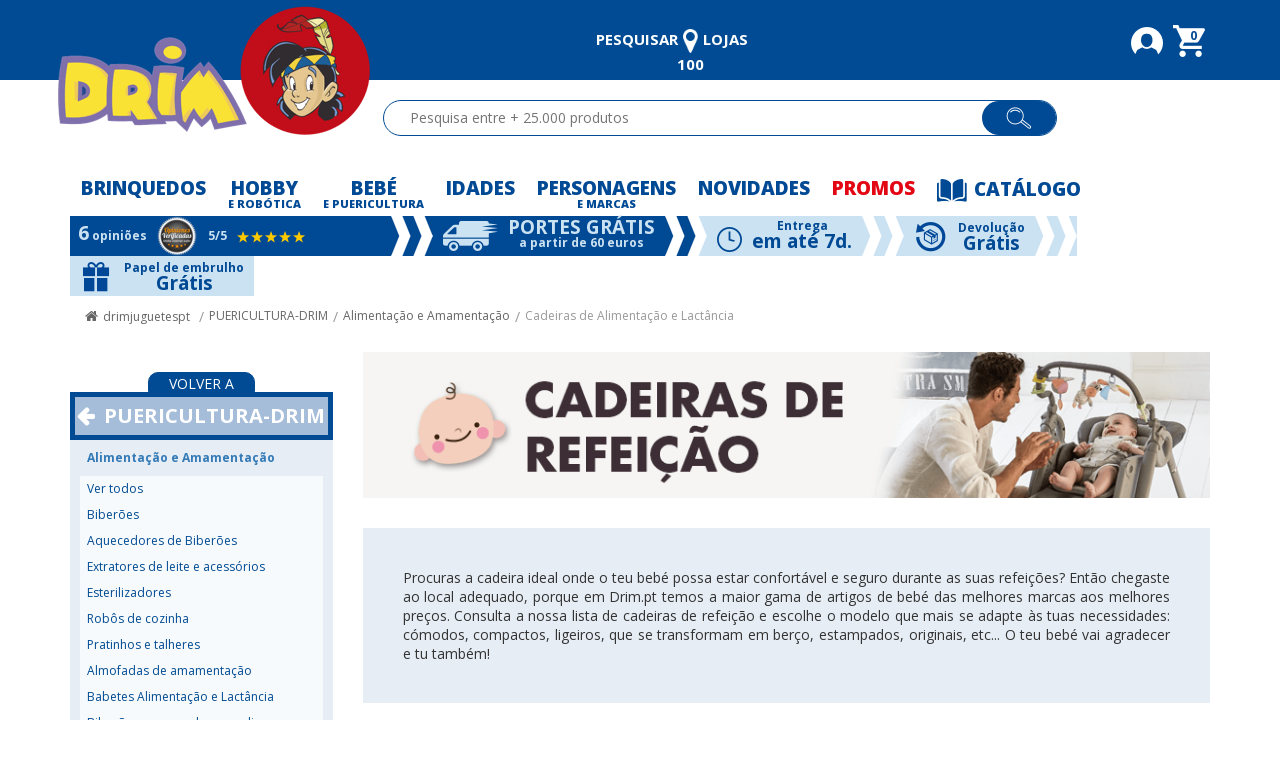

--- FILE ---
content_type: text/html; charset=utf-8
request_url: https://www.drim.pt/puericultura-drim/alimentacao-e-amamentacao/cadeiras-de-alimentacao-e-lactancia
body_size: 58012
content:
<!DOCTYPE html >
<html xmlns="http://www.w3.org/1999/xhtml" xmlns:vtex="http://www.vtex.com.br/2009/vtex-common" xmlns:vtex.cmc="http://www.vtex.com.br/2009/vtex-commerce" lang="pt-PT">
  <head><meta name="language" content="pt-PT" />
<meta name="country" content="PRT" />
<meta name="currency" content="€" />
<meta http-equiv="Content-Type" content="text/html;charset=utf-8" />
<meta name="description" content="Cadeiras de Alimentação e Lactância" />
<meta name="Abstract" content="Cadeiras" />
<meta name="author" content="drimjuguetes" />
<meta name="copyright" content="drimjuguetes" />
<meta name="vtex-version" content="1.0.0.0" />
<meta http-equiv="pragma" content="no-cache" />
<title>Cadeiras</title><script type="text/javascript" language="javascript">var jscheckoutUrl = 'https://www.drim.pt/checkout/#/cart';var jscheckoutAddUrl = 'https://www.drim.pt/checkout/cart/add';var jscheckoutGiftListId = '';var jsnomeSite = 'drimjuguetes';var jsnomeLoja = 'drimjuguetespt';var jssalesChannel = '2';var defaultStoreCurrency = '€';var localeInfo = {"CountryCode":"PRT","CultureCode":"pt-PT","CurrencyLocale":{"RegionDisplayName":"France","RegionName":"FR","RegionNativeName":"Frañs","TwoLetterIsoRegionName":"FR","CurrencyEnglishName":"Euro","CurrencyNativeName":"euro","CurrencySymbol":"€","ISOCurrencySymbol":"EUR","Locale":1150,"Format":{"CurrencyDecimalDigits":2,"CurrencyDecimalSeparator":",","CurrencyGroupSeparator":" ","CurrencyGroupSize":3,"StartsWithCurrencySymbol":false},"FlagUrl":"http://www.geonames.de/flag-eu.gif"}};</script> 
<script type="text/javascript" language="javascript">vtxctx = {"searchTerm":"","categoryId":"302008011","categoryName":"Cadeiras de Alimentação e Lactância","departmentyId":"302","departmentName":"PUERICULTURA-DRIM","isOrder":"0","isCheck":"0","isCart":"0","actionType":"","actionValue":"","login":null,"url":"www.drim.pt","transurl":"www.drim.pt"};</script> 
<script language="javascript" src="https://drimjuguetes.vteximg.com.br/scripts/mobile/mdetect.js?v=1.0.0.0"   type="text/javascript"></script>
<script language="javascript" src="https://drimjuguetes.vteximg.com.br/scripts/mobile/mdetect2.js?v=1.0.0.0"   type="text/javascript"></script>
<script language="javascript" src="https://io.vtex.com.br/front-libs/jquery/1.8.3/jquery-1.8.3.min.js?v=1.0.0.0"   type="text/javascript"></script>
<script language="javascript" src="https://drimjuguetes.vteximg.com.br/scripts/swfobject.js?v=1.0.0.0"   type="text/javascript"></script>
<script language="javascript" src="https://drimjuguetes.vteximg.com.br/scripts/vtex.ajax.wait.js?v=1.0.0.0"   type="text/javascript"></script>
<script language="javascript" src="https://drimjuguetes.vteximg.com.br/scripts/vtex.common.js?v=1.0.0.0"   type="text/javascript"></script>
<script language="javascript" src="https://vtex.vtexassets.com/_v/public/assets/v1/npm/@vtex/render-extension-loader@0.1.6/lib/render-extension-loader.js?v=1.0.0.0"   type="text/javascript"></script>
<script language="javascript" src="https://io.vtex.com.br/rc/rc.js?v=1.0.0.0"   type="text/javascript"></script>
<script language="javascript" src="https://activity-flow.vtex.com/af/af.js?v=1.0.0.0"   type="text/javascript"></script>
<script language="javascript" src="https://drimjuguetes.vteximg.com.br/scripts/vtex.tagmanager.helper.js?v=1.0.0.0"   type="text/javascript"></script>
<script language="javascript" src="https://io.vtex.com.br/portal-ui/v1.21.0/scripts/vtex-events-all.min.js?v=1.0.0.0"   type="text/javascript"></script>
<script language="javascript" src="https://io.vtex.com.br/portal-ui/v1.21.0/scripts/vtex-analytics.js?v=1.0.0.0"   type="text/javascript"></script>
<script language="javascript" src="https://io.vtex.com.br/front-libs/front-i18n/0.7.2/vtex-i18n.min.js?v=1.0.0.0"   type="text/javascript"></script>
<script language="javascript" src="https://io.vtex.com.br/front-libs/front-utils/3.0.8/underscore-extensions.js?v=1.0.0.0"   type="text/javascript"></script>
<script language="javascript" src="https://drimjuguetes.vteximg.com.br/scripts/currency-format.min.js?v=1.0.0.0"   type="text/javascript"></script>
<script language="javascript" src="https://io.vtex.com.br/front-libs/dustjs-linkedin/2.3.5/dust-core-2.3.5.min.js?v=1.0.0.0"   type="text/javascript"></script>
<script language="javascript" src="https://io.vtex.com.br/vtex.js/v2.13.1/vtex.min.js?v=1.0.0.0"   type="text/javascript"></script>
<script language="javascript" src="https://io.vtex.com.br/portal-plugins/2.9.13/js/portal-minicart-with-template.min.js?v=1.0.0.0"   type="text/javascript"></script>
<script language="javascript" src="https://io.vtex.com.br/portal-plugins/2.9.13/js/portal-template-as-modal.min.js?v=1.0.0.0"   type="text/javascript"></script>
<script language="javascript" src="https://io.vtex.com.br/portal-plugins/2.9.13/js/portal-sku-selector-with-template-v2.min.js?v=1.0.0.0"   type="text/javascript"></script>
<script language="javascript" src="https://drimjuguetes.vteximg.com.br/scripts/vtex.cookie.js?v=1.0.0.0"   type="text/javascript"></script>
<script language="javascript" src="https://drimjuguetes.vteximg.com.br/scripts/jquery.pager.js?v=1.0.0.0"   type="text/javascript"></script>
<link href="https://drimjuguetespt.vteximg.com.br/arquivos/ion.rangeSlider.css?v=635825155335500000" rel="stylesheet" type="text/css" /><link href="https://drimjuguetespt.vteximg.com.br/arquivos/ion.rangeSlider.skinHTML5.css?v=635825155344600000" rel="stylesheet" type="text/css" /><link rel="stylesheet" href="https://maxcdn.bootstrapcdn.com/font-awesome/4.4.0/css/font-awesome.min.css" /><link href="https://fonts.googleapis.com/css?family=Open+Sans:400,700,800&amp;display=swap" rel="stylesheet" /><link href="https://fonts.googleapis.com/css?family=Poppins" rel="stylesheet" /><link rel="stylesheet" href="https://drimjuguetespt.vteximg.com.br/arquivos/jquery-ui.min.css?v=1.1.1" /><link href="https://drimjuguetespt.vteximg.com.br/arquivos/bootstrap.min.css?v=635827719507000000" rel="stylesheet" type="text/css" /><link href="https://drimjuguetespt.vteximg.com.br/arquivos/owl.carousel.css?v=636675166622870000" rel="stylesheet" type="text/css" /><link href="https://drimjuguetespt.vteximg.com.br/arquivos/style.css?v=0.8.4.16" rel="stylesheet" type="text/css" /><link href="https://drimjuguetes.vteximg.com.br/arquivos/drimcustom.css?v=0.2.0.50" rel="stylesheet" type="text/css" /><link href="https://drimjuguetes.vteximg.com.br/arquivos/drimFacets.css?v=0.1.0.21" rel="stylesheet" type="text/css" /><link href="https://drimjuguetes.vteximg.com.br/arquivos/general-styles.css?v=0.0.0.01" rel="stylesheet" type="text/css" /><script language="javascript">var ___scriptPathTransac = '';</script><script language="javascript">var ___scriptPath = '';</script><script src="https://drimjuguetespt.vteximg.com.br/arquivos/ion.rangeSlider.min.js?v=635825156054230000"></script><link rel="shortcut icon" href="https://drimjuguetespt.vteximg.com.br/arquivos/drimjuguetes-favicon.ico?v=638786711991500000" /><meta name="google-site-verification" content="tiUEnsIzwX9LkUjMQFCqAt6yXV70tckpHSpGatWtUAc" /><meta name="viewport" content="width=device-width, initial-scale=1.0" />
<!-- Start - WebAnalyticsViewPart -->
<script> var defaultUtmFromFolder = '';</script>
<!-- CommerceContext.Current.VirtualFolder.Name: @categoria@ -->

<script>
vtex.events.addData({"pageCategory":"Category","pageDepartment":"PUERICULTURA-DRIM","pageUrl":"http://www.drim.pt/puericultura-drim/alimentacao-e-amamentacao/cadeiras-de-alimentacao-e-lactancia","pageTitle":"Cadeiras","skuStockOutFromShelf":["119101","109094","108275","103045","99601","98847","98233","98232","88403","88402","19623","19058","15947","15216"],"skuStockOutFromProductDetail":[],"shelfProductIds":["70259","27301","21661"],"accountName":"drimjuguetespt","pageFacets":["departmentId:302","categoriesFullPath:/302/","brandId:294","productClusterSearchableIds:294","Couleur:Azul","Taille:No definido","Color:Azul","Personagem:DISNEY BABY","Gênero:Bebé","Talla:No definido","Idades:0 meses","Cor:Azul","Tamanho:No definido","priceFrom:[5 TO 9.99]"],"categoryId":302008011,"categoryName":"Cadeiras de Alimentação e Lactância"});
</script>

<script>
(function(w,d,s,l,i){w[l]=w[l]||[];w[l].push({'gtm.start':
                            new Date().getTime(),event:'gtm.js'});var f=d.getElementsByTagName(s)[0],
                            j=d.createElement(s),dl=l!='dataLayer'?'&l='+l:'';j.async=true;j.src=
                            '//www.googletagmanager.com/gtm.js?id='+i+dl;f.parentNode.insertBefore(j,f);
                            })(window,document,'script','dataLayer','GTM-WGBZVH3');
</script>

<script>
var helper = new vtexTagManagerHelper('categoryView'); helper.init();
</script>

<!-- End - WebAnalyticsViewPart -->
<link rel="canonical" href="https://www.drim.pt/puericultura-drim/alimentacao-e-amamentacao/cadeiras-de-alimentacao-e-lactancia" /></head>
  <body id="category-page" class="categoria"><div class="ajax-content-loader" rel="/no-cache/callcenter/disclaimer"></div><div id="feriados-extra-top"><div class="hidden" id="dias_feriados">
    {
    "2017":["6-0","14-3","17-3","31-3","1-4","5-5","15-7","11-8","25-8","12-9","32-9","1-10","6-11","8-11","25-11","26-11"],
    "2018":["1-0","30-2","1-3","25-3","1-4","10-5","15-7","5-9","1-10","1-11","8-11","25-11"],
    "2019":["1-0","19-3","21-3","25-3","1-4","10-5","20-5","15-7","5-9","1-10","1-11","8-11","25-11"],
    "2020":["1-0","6-0","10-2","11-2","19-3","21-3","25-3","1-4","10-5","20-5","15-7","5-9","1-10","1-11","8-11","25-11"],
    "2021":["1-0","14-1","15-1","2-3","4-3","5-3","25-3","1-4","2-4","13-4","3-5","10-5","13-5","15-7","5-9","1-10","1-11","8-11","25-11"]
    }
</div></div><div class="page"><!--  SubTemplate: Header --><script>
    $('.ajax-content-loader').css("top", $(document).scrollTop());
    $(document).scroll(function(){
        $('.ajax-content-loader').css("top", $(document).scrollTop());
    });
</script><style>
    .v2-vtexsc-cart.vtexsc-cart.mouseActivated.preLoaded.activo {
        display: block !important;
        overflow: visible !important;
    }
    .tf.telfr {
     visibility: hidden;
    }
</style><div id="extra-header-top"></div><header class="header-container  iso-pt"><div class="welcome-bar"><div class="container"><div class="row"><div class="logo-header"><a href="/" title="Drim" class="link-logo"><img alt="" class="img-responsive logo" src="https://drimjuguetespt.vteximg.com.br/arquivos/logo-header-desk.png?v=636371761000570000" /></a></div><div class="help-menu col-xs-12"><ul class="text-right list-inline"><li class="stores"><a href="/lojas"><span class="text-stores">Pesquisar</span><img alt="" src="https://drimjuguetespt.vteximg.com.br/arquivos/tiendas-white.png?v=636422558978230000" /><span class="text-stores">lojas</span><span class="num-stores">100</span></a></li><li class="tf telfr"><img alt="" src="https://drimjuguetespt.vteximg.com.br/arquivos/tlf-white.png?v=636402997912200000" /><span>21 116 57 95</span></li><li><a href="/account"><img alt="" class="cabecera-iconos" src="https://drimjuguetespt.vteximg.com.br/arquivos/user-header.png?v=636371761008570000" /></a><a id="logout" href="/no-cache/user/logout" style="display: none;"> Fechar Sessão</a></li><li><a class="carrito-header" href="/checkout/#/cart"><img alt="" class="cabecera-iconos" src="https://drimjuguetespt.vteximg.com.br/arquivos/cart-header.png?v=636371760970970000" /><span class="badge bg-danger mini-cart-qty-admake">0</span></a><div id="mini-cart-admake-aux" class="hidden"><div class="portal-minicart-ref"></div><script>$('.portal-minicart-ref').minicart({ showMinicart: true, showTotalizers: false , availabilityMessages : {available: 'Disponible',unavailableItemFulfillment: 'No disponible',withoutStock: 'Sin stock',cannotBeDelivered: 'No puede ser entregado',withoutPriceRnB: 'Sin precio cliente',nullPrice: 'No válido' } , showShippingOptions: false });</script><!-- <vtex.cmc:AmountItemsInCart />--></div><!-- #mini-cart-admake-aux --><div id="mini-cart-admake" style="display: none;"><div class="mini-cart-header"></div><div class="mini-cart-itens">
                                    recebe itens
                                </div><div class="mini-cart-footer"><div class="mini-cart-totais"><strong id="mini-cart-admake-total" class="pull-right"> recebe valor total </strong><span>Total</span></div><div class="mini-cart-botao"><a href="/checkout/#/cart" class="btn btn-block btn-verde btn-finalizar-compra">Fechar Pedido</a></div></div></div></li></ul></div><!-- .help-menu --></div><!-- .row --></div><!-- .container --></div><!-- .welcome-bar --><div class="header"><div class="container"><div class="row"><div class="search "><fieldset class="busca"><input class="fulltext-search-box ui-autocomplete-input" type="text" size="20" accesskey="b" autocomplete="off" role="textbox" aria-autocomplete="list" aria-haspopup="true" placeholder="Pesquisa entre + 25.000 produtos" data-positional="{&quot;on_right_side&quot;:true,&quot;left_side&quot;:717.140625,&quot;right_side&quot;:1288.140625}" /><span class="btn-buscar"></span><span class="icono-lupa"><img alt="" src="https://drimjuguetespt.vteximg.com.br/arquivos/search-icon.png?v=636372523268130000" /></span></fieldset></div><!-- .search --></div><!-- .row --></div><!-- .container --></div><!-- .header --></header><div id="extra-header-bottom"></div><nav id="top-menu"><div class="container"><!-- <vtex.cmc:departmentLinks/>--><!-- Inicio menu, para actualizar copiar el generado desde http://drimjuguetes.vtexcommercestable.com.br/testing/menu-desktop --><ul class="menu"><li class="item-menu menu-juguetes"><a id="juguetes-menu-button" class="menu-first-level"><span class="jueguetes-robotica">Brinquedos</span><span class="segunda" style="color:transparent">-</span></a><div class="collapse content-menu content-personajes-robotica" id="jueguetes-robotica"><span class="closed-menu-top" onclick="toggleSubmenuItem('#jueguetes-robotica',$('#juguetes-menu-button'));"><i class="fa fa-times"></i></span><div class="container-fluid"><div class="row"><div class="col-xs-6"><div class="row"><div class="col-xs-7"><span class="sub-menu-title">CATEGORIAS</span><div class="row"><div class="col-xs-6"><div class="subcategories-container"><ul id="JUGUETES-COL1"><li class="dropdown"><a rel="nofollow" href="https://www.drim.pt/brinquedos/ar-livre"> Ar Livre</a></li><li class="dropdown"><a rel="nofollow" href="https://www.drim.pt/brinquedos/baterias-pilhas-e-papel-de-presente"> Baterias, Pilhas e papel de presente</a></li><li class="dropdown"><a rel="nofollow" href="https://www.drim.pt/brinquedos/bonecas"> Bonecas</a></li><li class="dropdown"><a rel="nofollow" href="https://www.drim.pt/brinquedos/desportivos"> Desportivos</a></li><li class="dropdown"><a rel="nofollow" href="https://www.drim.pt/brinquedos/disfarces-halloween"> Disfarces Halloween</a></li><li class="dropdown"><a rel="nofollow" href="https://www.drim.pt/brinquedos/escolar"> Escolar</a></li><li class="dropdown"><a rel="nofollow" href="https://www.drim.pt/brinquedos/jogos-de-mesa"> Jogos de Mesa</a></li><li class="dropdown"><a rel="nofollow" href="https://www.drim.pt/brinquedos/jogos-e-brinquedos-de-imitacao"> Jogos e Brinquedos de Imitação</a></li><li class="dropdown"><a rel="nofollow" href="https://www.drim.pt/brinquedos/musicais"> Musicais</a></li><li class="dropdown"><a rel="nofollow" href="https://www.drim.pt/brinquedos/primeira-infancia-e-pre-escolar"> Primeira Infância e Pré-escolar</a></li><li class="dropdown"><a rel="nofollow" href="https://www.drim.pt/brinquedos/roupa-e-acessorios"> Roupa e Acessórios</a></li><li class="dropdown"><a rel="nofollow" href="https://www.drim.pt/brinquedos/veiculos-com-bateria-ou-motor"> Veículos com Bateria ou Motor</a></li></ul></div></div><div class="col-xs-6"><div class="subcategories-container"><ul id="JUGUETES-COL2"><li class="dropdown"><a rel="nofollow" href="https://www.drim.pt/brinquedos/artigos-em-catalao"> Artigos em Catalão</a></li><li class="dropdown"><a rel="nofollow" href="https://www.drim.pt/brinquedos/bicicletas-cavalgaveis-e-triciclos"> Bicicletas, cavalgáveis e Triciclos</a></li><li class="dropdown"><a rel="nofollow" href="https://www.drim.pt/brinquedos/brinquedos-star-wars"> Brinquedos Star Wars</a></li><li class="dropdown"><a rel="nofollow" href="https://www.drim.pt/brinquedos/disfarces"> Disfarces</a></li><li class="dropdown"><a rel="nofollow" href="https://www.drim.pt/brinquedos/eletronicos"> Eletrónicos</a></li><li class="dropdown"><a rel="nofollow" href="https://www.drim.pt/brinquedos/figuras-e-figuras-de-acao"> Figuras e Figuras de Ação</a></li><li class="dropdown"><a rel="nofollow" href="https://www.drim.pt/brinquedos/jogos-e-brinquedos-educativos"> Jogos e Brinquedos Educativos</a></li><li class="dropdown"><a rel="nofollow" href="https://www.drim.pt/brinquedos/lego"> Lego</a></li><li class="dropdown"><a rel="nofollow" href="https://www.drim.pt/brinquedos/playmobil"> Playmobil</a></li><li class="dropdown"><a rel="nofollow" href="https://www.drim.pt/brinquedos/puzzle"> Puzzle</a></li><li class="dropdown"><a rel="nofollow" href="https://www.drim.pt/brinquedos/trabalhos-manuais"> Trabalhos Manuais</a></li><li class="dropdown"><a rel="nofollow" href="https://www.drim.pt/brinquedos/veiculos-comboios-e-garagens"> Veículos, Comboios e Garagens</a></li></ul></div></div></div></div><div class="col-xs-5" style="padding-right:0"><span class="sub-menu-title">TOP PERSONAGEM E MARCAS</span><div class="subcategories-container"><ul id="top_personajes_juguetes"><li><a rel="nofollow" data-img="https://drimjuguetespt.vteximg.com.br/arquivos/Personaje_PORQUINHA_PEPPA.jpg?v=636662947438430000" href="/porquinha-peppa">PORQUINHA PEPPA</a></li><li><a rel="nofollow" data-img="https://drimjuguetespt.vteximg.com.br/arquivos/marca_HASBRO.jpg?v=636662947386300000" href="/hasbro">HASBRO</a></li><li><a rel="nofollow" data-img="https://drimjuguetespt.vteximg.com.br/arquivos/Personaje_PINYPON.jpg?v=636662947428270000" href="/brinquedos-pinypon">PINYPON</a></li><li><a rel="nofollow" data-img="https://drimjuguetespt.vteximg.com.br/arquivos/marca_LEGO.jpg?v=636662947398900000" href="/juguetes/lego">LEGO</a></li><li><a rel="nofollow" data-img="https://drimjuguetespt.vteximg.com.br/arquivos/marca_PLAYMOBIL.jpg?v=636662947418830000" href="/juguetes/playmobil">PLAYMOBIL</a></li><li><a rel="nofollow" data-img="https://drimjuguetespt.vteximg.com.br/arquivos/marca_MATTEL.jpg?v=636662947408600000" href="/mattel">MATTEL</a></li></ul></div><div style="padding-top:15px; clear:both; margin-bottom: 15px" class="text-center"><a href="/personajes-marcas/juguetes"><span class="btn-menu-mas">TODAS AS MARCAS E PERSONAGENS</span></a></div></div></div></div><div class="menu-content-img" id="menu-content-img-juguetes"><div class="col-xs-6" style=""><div class="row"><div class="col-xs-6" style="padding-right:4px"><a href="/bellies"><img class="img-responsive" alt="Esvaziamos armazem" src="https://drimjuguetespt.vteximg.com.br/arquivos/banner_juguetes_g_bellies.jpg?v=636888577868500000" /></a><!-- <a href="/brinquedos/playmobil"> <img class="img-responsive" alt="" src="https://drimjuguetespt.vteximg.com.br/arquivos/playmobil-300-x-400.jpg?v=636733872249200000"//> </a> --></div><div class="col-xs-6" style="padding-left:12px"><div class="row"><div class="col-xs-12"><a href="/hot-wheels"><img style="width:100%" class="img-responsive" alt="" src="https://drimjuguetespt.vteximg.com.br/arquivos/banner_juguetes_2_1.jpg?v=20180823" /></a></div><div class="vertical-separator"></div><div class="col-xs-12"><a href="/bonecas-lol"><img style="width:100%" class="img-responsive" alt="" src="https://drimjuguetespt.vteximg.com.br/arquivos/boton-menu-lol.jpg?v=636733872240100000" /></a></div><div class="vertical-separator"></div><div class="col-xs-12"><a href="/brinquedos/lego"><img style="width:100%" class="img-responsive" alt="" src="https://drimjuguetespt.vteximg.com.br/arquivos/boton-menu-lego.jpg?v=636733872230530000" /></a></div></div><div class="vertical-separator"></div></div></div></div></div></div><div class="button_all_categories"><p><a href="/brinquedos" class="show"><span>TODOS OS BRINQUEDOS</span></a></p></div><div class="vertical-separator"></div><div class="row"><div class="col-xs-12"><div id="top_images_personajes_juguetes"><a rel="nofollow" class="imageItemTopPersonajes col-xs-2 text-center" href="/porquinha-peppa"><img class="imageUnloaded" src="https://drimjuguetes.vteximg.com.br/arquivos/loader-drim.gif?v=636421694269400000" data-src="https://drimjuguetespt.vteximg.com.br/arquivos/Personaje_PORQUINHA_PEPPA.jpg?v=636662947438430000" alt="PORQUINHA PEPPA" /></a><a rel="nofollow" class="imageItemTopPersonajes col-xs-2 text-center" href="/hasbro"><img class="imageUnloaded" src="https://drimjuguetes.vteximg.com.br/arquivos/loader-drim.gif?v=636421694269400000" data-src="https://drimjuguetespt.vteximg.com.br/arquivos/marca_HASBRO.jpg?v=636662947386300000" alt="HASBRO" /></a><a rel="nofollow" class="imageItemTopPersonajes col-xs-2 text-center" href="/brinquedos-pinypon"><img class="imageUnloaded" src="https://drimjuguetes.vteximg.com.br/arquivos/loader-drim.gif?v=636421694269400000" data-src="https://drimjuguetespt.vteximg.com.br/arquivos/Personaje_PINYPON.jpg?v=636662947428270000" alt="PINYPON" /></a><a rel="nofollow" class="imageItemTopPersonajes col-xs-2 text-center" href="/juguetes/lego"><img class="imageUnloaded" src="https://drimjuguetes.vteximg.com.br/arquivos/loader-drim.gif?v=636421694269400000" data-src="https://drimjuguetespt.vteximg.com.br/arquivos/marca_LEGO.jpg?v=636662947398900000" alt="LEGO" /></a><a rel="nofollow" class="imageItemTopPersonajes col-xs-2 text-center" href="/juguetes/playmobil"><img class="imageUnloaded" src="https://drimjuguetes.vteximg.com.br/arquivos/loader-drim.gif?v=636421694269400000" data-src="https://drimjuguetespt.vteximg.com.br/arquivos/marca_PLAYMOBIL.jpg?v=636662947418830000" alt="PLAYMOBIL" /></a><a rel="nofollow" class="imageItemTopPersonajes col-xs-2 text-center" href="/mattel"><img class="imageUnloaded" src="https://drimjuguetes.vteximg.com.br/arquivos/loader-drim.gif?v=636421694269400000" data-src="https://drimjuguetespt.vteximg.com.br/arquivos/marca_MATTEL.jpg?v=636662947408600000" alt="MATTEL" /></a></div></div></div><div class="vertical-separator"></div><div class="vertical-separator"></div></div></div><div class="collapse content-menu content-personajes-robotica" id="hobby"><span class="closed-menu-top" onclick="toggleSubmenuItem('#hobby',$('#hobby-menu-button'));"><i class="fa fa-times"></i></span><div class="container-fluid"><div class="row"><div class="col-xs-6"><div class="row"><div class="col-xs-6"><span class="sub-menu-title">CATEGORIAS</span><div class="row"><div class="col-xs-12"><div class="subcategories-container"><ul id="HOBBY-COL1"><li class="dropdown"><a rel="nofollow" href="https://www.drim.pt/hobby-drim/ar-livre-e-desporto"> Ar Livre e Desporto</a></li><li class="dropdown"><a rel="nofollow" href="https://www.drim.pt/hobby-drim/avioes-e-helicopteros-rc"> Aviões e Helicópteros RC</a></li><li class="dropdown"><a rel="nofollow" href="https://www.drim.pt/hobby-drim/carros-miniatura"> Carros Miniatura</a></li><li class="dropdown"><a rel="nofollow" href="https://www.drim.pt/hobby-drim/carros-controle-remoto--rc-"> Carros controle remoto (RC)</a></li><li class="dropdown"><a rel="nofollow" href="https://www.drim.pt/hobby-drim/drones"> Drones</a></li><li class="dropdown"><a rel="nofollow" href="https://www.drim.pt/hobby-drim/jogos-de-cartas-e-estrategia"> Jogos de Cartas e estratégia</a></li><li class="dropdown"><a rel="nofollow" href="https://www.drim.pt/hobby-drim/maquetes-de-montagem"> Maquetes de montagem</a></li><li class="dropdown"><a rel="nofollow" href="https://www.drim.pt/hobby-drim/moldes-e-figuras"> Moldes e Figuras</a></li><li class="dropdown"><a rel="nofollow" href="https://www.drim.pt/hobby-drim/outros-rc"> Outros RC</a></li><li class="dropdown"><a rel="nofollow" href="https://www.drim.pt/hobby-drim/pistas-e-circuitos-slot"> Pistas e Circuitos Slot</a></li><li class="dropdown"><a rel="nofollow" href="https://www.drim.pt/hobby-drim/robos"> Robôs</a></li><li class="dropdown"><a rel="nofollow" href="https://www.drim.pt/hobby-drim/star-wars"> Star Wars</a></li><li class="dropdown"><a rel="nofollow" href="https://www.drim.pt/hobby-drim/tecnologia-e-gadgets"> Tecnologia e Gadgets</a></li><li class="dropdown"><a rel="nofollow" href="https://www.drim.pt/hobby-drim/trotinetes-eletrico"> Trotinetes elétrico</a></li></ul></div></div></div></div><div class="col-xs-6" style="padding-right:0"><span class="sub-menu-title">TOP MARCAS</span><div class="subcategories-container"><ul id="top_personajes_hobby"><li><a rel="nofollow" data-img="https://drimjuguetespt.vteximg.com.br/arquivos/marca_FUNKO_POP.jpg?v=636572973013800000" href="/funko-pop">FUNKO POP</a></li><li><a rel="nofollow" data-img="https://drimjuguetespt.vteximg.com.br/arquivos/marca_JUGUETRÓNICA.jpg?v=636572972403870000" href="/juguetr%C3%B3nica">JUGUETRÓNICA</a></li><li><a rel="nofollow" data-img="https://drimjuguetespt.vteximg.com.br/arquivos/marca_NINCO.jpg?v=636403689279900000" href="/ninco">NINCO</a></li><li><a rel="nofollow" data-img="https://drimjuguetespt.vteximg.com.br/arquivos/marca_ASMODEE.jpg?v=636903203423970000" href="/asmodee">ASMODEE</a></li><li><a rel="nofollow" data-img="https://drimjuguetespt.vteximg.com.br/arquivos/marca_CARRERA.jpg?v=636403652739200000" href="/carrera">CARRERA</a></li></ul></div><div style="padding-top:15px; clear:both; margin-bottom: 15px" class="text-center"><a href="/personajes-marcas/hobby-drim"><span class="btn-menu-mas">VER TODAS AS MARCAS</span></a></div></div></div></div><div class="menu-content-img" id="menu-content-img-hobby"><div class="col-xs-6" style=""><div class="col-md-12"><div class="row"><div class="col-md-6"><div class="row" style="margin-right: -3px;"><a href="/hobby-drim/robots"><img class="img-responsive" alt="" src="https://drimjuguetespt.vteximg.com.br/arquivos/banner_hobby_1_1_pt.jpg?v=20180823" /></a><div class="vertical-separator" style=" height: 16px;"></div><a href="/hobby-drim/drones"><img class="img-responsive" alt="" src="https://drimjuguetespt.vteximg.com.br/arquivos/banner_hobby_1_2_pt.jpg?v=20180823" /></a></div></div><div class="col-md-6"><div class="row"><a href="/escape-room"><img class="img-responsive" alt="" src="https://drimjuguetespt.vteximg.com.br/arquivos/banner_hobby_2_1_pt.jpg?v=20180823" /></a></div></div></div></div><div class="vertical-separator" style=""></div><div class="col-md-12"><div class="row"><div class="col-md-3"><div class="row"><a href="/hobby-drim/carros-controle-remoto--rc-"><img class="img-responsive" alt="" src="https://drimjuguetespt.vteximg.com.br/arquivos/banner_hobby_1_3_pt.jpg?v=20180823" /></a></div></div><div class="col-md-3"><div class="row"><a href="/hobby-drim/carros-miniatura"><img class="img-responsive" alt="" src="https://drimjuguetespt.vteximg.com.br/arquivos/banner_hobby_1_4_pt.jpg?v=20180823" /></a></div></div><div class="col-md-6"><div class="row"><a href="/hobby-drim/jogos-de-cartas-e-estrategia"><img class="img-responsive" alt="" src="https://drimjuguetespt.vteximg.com.br/arquivos/banner_hobby_2_2_pt.jpg?v=20180823" /></a></div></div></div></div></div></div></div><div class="button_all_categories"><p><a href="/hobby-drim" class="show"><span>TUDO DE HOBBY E ROBÓTICA</span></a></p></div><div class="vertical-separator"></div><div class="row"><div class="col-xs-12"><div id="top_images_personajes_hobby"><a rel="nofollow" class="imageItemTopPersonajes col-xs-2 text-center" href="/funko-pop"><img class="imageUnloaded" src="https://drimjuguetes.vteximg.com.br/arquivos/loader-drim.gif?v=636421694269400000" data-src="https://drimjuguetespt.vteximg.com.br/arquivos/marca_FUNKO_POP.jpg?v=636572973013800000" alt="FUNKO POP" /></a><a rel="nofollow" class="imageItemTopPersonajes col-xs-2 text-center" href="/juguetr%C3%B3nica"><img class="imageUnloaded" src="https://drimjuguetes.vteximg.com.br/arquivos/loader-drim.gif?v=636421694269400000" data-src="https://drimjuguetespt.vteximg.com.br/arquivos/marca_JUGUETRÓNICA.jpg?v=636572972403870000" alt="JUGUETRÓNICA" /></a><a rel="nofollow" class="imageItemTopPersonajes col-xs-2 text-center" href="/ninco"><img class="imageUnloaded" src="https://drimjuguetes.vteximg.com.br/arquivos/loader-drim.gif?v=636421694269400000" data-src="https://drimjuguetespt.vteximg.com.br/arquivos/marca_NINCO.jpg?v=636403689279900000" alt="NINCO" /></a><a rel="nofollow" class="imageItemTopPersonajes col-xs-2 text-center" href="/asmodee"><img class="imageUnloaded" src="https://drimjuguetes.vteximg.com.br/arquivos/loader-drim.gif?v=636421694269400000" data-src="https://drimjuguetespt.vteximg.com.br/arquivos/marca_ASMODEE.jpg?v=636903203423970000" alt="ASMODEE" /></a><a rel="nofollow" class="imageItemTopPersonajes col-xs-2 text-center" href="/carrera"><img class="imageUnloaded" src="https://drimjuguetes.vteximg.com.br/arquivos/loader-drim.gif?v=636421694269400000" data-src="https://drimjuguetespt.vteximg.com.br/arquivos/marca_CARRERA.jpg?v=636403652739200000" alt="CARRERA" /></a></div></div></div><div class="vertical-separator"></div></div></div><div class="collapse content-menu content-personajes-robotica" id="bebe-puericultura"><span class="closed-menu-top" onclick="toggleSubmenuItem('#bebe-puericultura',$('#bebe-menu-button'));"><i class="fa fa-times"></i></span><div class="container-fluid"><div class="row"><div class="col-xs-6"><div class="row"><div class="col-xs-6"><span class="sub-menu-title">CATEGORIAS</span><div class="row"><div class="col-xs-12"><div class="subcategories-container"><ul id="PUERICULTURA-COL1"><li class="dropdown"><a rel="nofollow" href="https://www.drim.pt/puericultura-drim/alimentacao-e-amamentacao"> Alimentação e Amamentação</a></li><li class="dropdown"><a rel="nofollow" href="https://www.drim.pt/puericultura-drim/bebes-y-ninos-pequenos"> Bebés y niños pequeños</a></li><li class="dropdown"><a rel="nofollow" href="https://www.drim.pt/puericultura-drim/cadeiras-de-auto"> Cadeiras de auto</a></li><li class="dropdown"><a rel="nofollow" href="https://www.drim.pt/puericultura-drim/cadeiras-de-passeio"> Cadeiras de passeio</a></li><li class="dropdown"><a rel="nofollow" href="https://www.drim.pt/puericultura-drim/carrinhos"> Carrinhos</a></li><li class="dropdown"><a rel="nofollow" href="https://www.drim.pt/puericultura-drim/descanso-e-sono"> Descanso e Sono</a></li><li class="dropdown"><a rel="nofollow" href="https://www.drim.pt/puericultura-drim/enxoval-hospital"> Enxoval Hospital</a></li><li class="dropdown"><a rel="nofollow" href="https://www.drim.pt/puericultura-drim/especial-infantario-e-ciclo-infantil"> Especial Infantário e Ciclo infantil</a></li><li class="dropdown"><a rel="nofollow" href="https://www.drim.pt/puericultura-drim/fundas-cambiador"> Fundas cambiador</a></li><li class="dropdown"><a rel="nofollow" href="https://www.drim.pt/puericultura-drim/higiene-e-banho"> Higiene e Banho</a></li><li class="dropdown"><a rel="nofollow" href="https://www.drim.pt/puericultura-drim/jogos-e-presentes-bebe"> Jogos e Presentes Bebé</a></li><li class="dropdown"><a rel="nofollow" href="https://www.drim.pt/puericultura-drim/lar"> Lar</a></li><li class="dropdown"><a rel="nofollow" href="https://www.drim.pt/puericultura-drim/mobiliario-e-texteis"> Mobiliário e Têxteis</a></li><li class="dropdown"><a rel="nofollow" href="https://www.drim.pt/puericultura-drim/promocao-drim"> Promoção Drim</a></li><li class="dropdown"><a rel="nofollow" href="https://www.drim.pt/puericultura-drim/regalo-canastilla"> Regalo canastilla</a></li><li class="dropdown"><a rel="nofollow" href="https://www.drim.pt/puericultura-drim/ropa-de-cuna"> Ropa de Cuna</a></li><li class="dropdown"><a rel="nofollow" href="https://www.drim.pt/puericultura-drim/ropa-de-maxicuna"> Ropa de Maxicuna</a></li><li class="dropdown"><a rel="nofollow" href="https://www.drim.pt/puericultura-drim/ropa-de-minicuna"> Ropa de Minicuna</a></li><li class="dropdown"><a rel="nofollow" href="https://www.drim.pt/puericultura-drim/sacos-para-bebe"> Sacos para bebé</a></li><li class="dropdown"><a rel="nofollow" href="https://www.drim.pt/puericultura-drim/toallas-para-bebe"> Toallas para bebé</a></li><li class="dropdown"><a rel="nofollow" href="https://www.drim.pt/puericultura-drim/viagem-e-passeio"> Viagem e passeio</a></li></ul></div></div></div></div><div class="col-xs-6" style="padding-right:0"><span class="sub-menu-title">TOP MARCAS</span><div class="subcategories-container"><ul id="top_personajes_bebe"><li><a rel="nofollow" data-img="https://drimjuguetespt.vteximg.com.br/arquivos/marca_JANE.jpg?v=636572972454470000" href="/jane">JANE</a></li><li><a rel="nofollow" data-img="https://drimjuguetespt.vteximg.com.br/arquivos/marca_CHICCO.jpg?v=636403655477900000" href="/chicco">CHICCO</a></li><li><a rel="nofollow" data-img="https://drimjuguetespt.vteximg.com.br/arquivos/marca_PLAY.jpg?v=636403689610070000" href="/play">PLAY</a></li><li><a rel="nofollow" data-img="https://drimjuguetespt.vteximg.com.br/arquivos/marca_BRITAX_RÖMER.jpg?v=636973113674530000" href="/romer">BRITAX RÖMER</a></li><li><a rel="nofollow" data-img="https://drimjuguetespt.vteximg.com.br/arquivos/marca_CYBEX.jpg?v=636403655657730000" href="/cybex">CYBEX</a></li></ul></div><div style="padding-top:15px; clear:both; margin-bottom: 15px" class="text-center"><a href="/personajes-marcas/bebe"><span class="btn-menu-mas">VEJA TODAS AS MARCAS</span></a></div></div></div></div><div class="menu-content-img" id="menu-content-img-puericultura"><div class="col-xs-6" style=""><div class="col-md-12"><div class="row"><div class="col-md-6"><a href="/puericultura-drim/cadeiras-de-passeio"><img class="img-responsive" alt="" src="https://drimjuguetespt.vteximg.com.br/arquivos/banner_puericultura_1_1_pt.jpg?v=636583361638070000" /></a><div class="vertical-separator" style=""></div><a href="/puericultura-drim/cadeiras-de-auto"><img class="img-responsive" alt="" src="https://drimjuguetespt.vteximg.com.br/arquivos/banner_puericultura_1_2_pt.jpg?v=636583361648170000" /></a><div class="vertical-separator" style=""></div><a href="/puericultura-drim/alimentacao-e-amamentacao/cadeiras-de-alimentacao-e-lactancia"><img class="img-responsive" alt="" src="https://drimjuguetespt.vteximg.com.br/arquivos/banner_puericultura_1_3_pt.jpg?v=636583361658170000" /></a><div class="vertical-separator" style="height: 11px;"></div><a href="/puericultura-drim/viagem-e-passeio/alcofas-de-viagem-e-passeio"><img class="img-responsive" alt="" src="https://drimjuguetespt.vteximg.com.br/arquivos/banner_puericultura_1_4_pt.jpg?v=636583361668130000" /></a></div><div class="col-md-6"><a href="https://www.drim.pt/cosatto"><img class="img-responsive" alt="" src="https://drimjuguetespt.vteximg.com.br/arquivos/banner-puericultura-2-1-pt.jpg?v=636737212931670000" /></a></div><div class="vertical-separator" style=""></div><div class="col-md-12"><a href="/puericultura-drim/regalo-canastilla"><img class="img-responsive" alt="" src="https://drimjuguetespt.vteximg.com.br/arquivos/banner_puericultura_3_pt.jpg?v=636583361688100000" /></a></div></div></div></div></div></div><div class="button_all_categories"><p><a href="/puericultura-drim" class="show"><span>TUDO DE BEBÉ E PUERICULTURA</span></a></p></div><div class="vertical-separator"></div><div class="row"><div class="col-xs-12"><div id="top_images_personajes_bebe"><a rel="nofollow" class="imageItemTopPersonajes col-xs-2 text-center" href="/jane"><img class="imageUnloaded" src="https://drimjuguetes.vteximg.com.br/arquivos/loader-drim.gif?v=636421694269400000" data-src="https://drimjuguetespt.vteximg.com.br/arquivos/marca_JANE.jpg?v=636572972454470000" alt="JANE" /></a><a rel="nofollow" class="imageItemTopPersonajes col-xs-2 text-center" href="/chicco"><img class="imageUnloaded" src="https://drimjuguetes.vteximg.com.br/arquivos/loader-drim.gif?v=636421694269400000" data-src="https://drimjuguetespt.vteximg.com.br/arquivos/marca_CHICCO.jpg?v=636403655477900000" alt="CHICCO" /></a><a rel="nofollow" class="imageItemTopPersonajes col-xs-2 text-center" href="/play"><img class="imageUnloaded" src="https://drimjuguetes.vteximg.com.br/arquivos/loader-drim.gif?v=636421694269400000" data-src="https://drimjuguetespt.vteximg.com.br/arquivos/marca_PLAY.jpg?v=636403689610070000" alt="PLAY" /></a><a rel="nofollow" class="imageItemTopPersonajes col-xs-2 text-center" href="/romer"><img class="imageUnloaded" src="https://drimjuguetes.vteximg.com.br/arquivos/loader-drim.gif?v=636421694269400000" data-src="https://drimjuguetespt.vteximg.com.br/arquivos/marca_BRITAX_RÖMER.jpg?v=636973113674530000" alt="BRITAX RÖMER" /></a><a rel="nofollow" class="imageItemTopPersonajes col-xs-2 text-center" href="/cybex"><img class="imageUnloaded" src="https://drimjuguetes.vteximg.com.br/arquivos/loader-drim.gif?v=636421694269400000" data-src="https://drimjuguetespt.vteximg.com.br/arquivos/marca_CYBEX.jpg?v=636403655657730000" alt="CYBEX" /></a></div></div></div><div class="vertical-separator"></div></div></div><div class="collapse content-menu content-personajes-robotica" id="edades"><span class="closed-menu-top"><i onclick="toggleSubmenuItem('#edades',$('#edades-menu-button'));" class="fa fa-times"></i></span><div class="container-fluid"><div class="row"><div class="col-xs-12"><div class="contenedor-cuadrado-edades"><a id="edad-bebe" class="cuadrado-edades active">BEBÉ</a><a id="edad-nino" class="cuadrado-edades">MENINO</a><a id="edad-nina" class="cuadrado-edades">MENINA</a><a id="edad-todos" class="cuadrado-edades">TODOS</a></div><div class="edad-bebe" style="float:left"><a href="/bebe-idades-0-a-3-meses"><div class="circulo-edad bg-azul1"><span class="circulo-text-big">0</span><span class="circulo-text-small">a</span><span class="circulo-text-big">3</span><br /><span class="circulo-text-small">meses</span></div></a></div><div class="edad-bebe" style="float:left; margin-left:9px"><a href="/bebe-idades-4-a-5-meses"><div class="circulo-edad bg-azul2"><span class="circulo-text-big">4</span><span class="circulo-text-small">a</span><span class="circulo-text-big">5</span><br /><span class="circulo-text-small">meses</span></div></a></div><div class="edad-bebe" style="float:left; margin-left:9px"><a href="/bebe-idades-6-a-8-meses"><div class="circulo-edad bg-azul3"><span class="circulo-text-big">6</span><span class="circulo-text-small">a</span><span class="circulo-text-big">8</span><br /><span class="circulo-text-small">meses</span></div></a></div><div class="edad-bebe" style="float:left; margin-left:9px"><a href="/bebe-idades-9-a-12-meses"><div class="circulo-edad bg-azul4"><span class="circulo-text-big">9</span><span class="circulo-text-small">a</span><span class="circulo-text-big">12</span><br /><span class="circulo-text-small">meses</span></div></a></div><div class="edad-bebe" style="float:left; margin-left:9px"><a href="/bebe-idades-13-a-24-meses"><div class="circulo-edad bg-azul5"><span class="circulo-text-big">13</span><span class="circulo-text-small">a</span><span class="circulo-text-big">24</span><br /><span class="circulo-text-small">meses</span></div></a></div><div class="edad-nino hidden" style="float:left"><a href="/idades-3-a-5-anos"><div class="circulo-edad bg-azul1"><span class="circulo-text-big">3</span><span class="circulo-text-small">a</span><span class="circulo-text-big">4</span><br /><span class="circulo-text-small">anos</span></div></a></div><div class="edad-nino hidden" style="float:left; margin-left:9px"><a href="/idades-5-a-6-anos"><div class="circulo-edad bg-azul2"><span class="circulo-text-big">5</span><span class="circulo-text-small">a</span><span class="circulo-text-big">6</span><br /><span class="circulo-text-small">anos</span></div></a></div><div class="edad-nino hidden" style="float:left; margin-left:9px"><a href="/idades-7-a-8-anos"><div class="circulo-edad bg-azul3"><span class="circulo-text-big">7</span><span class="circulo-text-small">a</span><span class="circulo-text-big">8</span><br /><span class="circulo-text-small">anos</span></div></a></div><div class="edad-nino hidden" style="float:left; margin-left:9px"><a href="/idades-9-a-10-anos"><div class="circulo-edad bg-azul4"><span class="circulo-text-big">9</span><span class="circulo-text-small">a</span><span class="circulo-text-big">10</span><br /><span class="circulo-text-small">anos</span></div></a></div><div class="edad-nino hidden" style="float:left; margin-left:9px"><a href="/idades-10-a-12-anos"><div class="circulo-edad bg-azul5"><span class="circulo-text-big">10</span><span class="circulo-text-small">a</span><span class="circulo-text-big">12</span><br /><span class="circulo-text-small">anos</span></div></a></div><div class="edad-nino hidden" style="float:left; margin-left:9px"><a href="/idades-12-a-14-anos"><div class="circulo-edad bg-azul6"><span class="circulo-text-big">12</span><span class="circulo-text-small">a</span><span class="circulo-text-big">14</span><br /><span class="circulo-text-small">anos</span></div></a></div><div class="edad-nino hidden" style="float:left; margin-left:9px"><a href="/menino-idades-mais-de-14-anos"><div class="circulo-edad bg-azul7"><span class="circulo-text-big">+14</span><br /><span class="circulo-text-small">anos</span></div></a></div><div class="edad-nina hidden" style="float:left"><a href="/idades-3-a-5-anos"><div class="circulo-edad bg-azul1"><span class="circulo-text-big">3</span><span class="circulo-text-small">a</span><span class="circulo-text-big">4</span><br /><span class="circulo-text-small">anos</span></div></a></div><div class="edad-nina hidden" style="float:left; margin-left:9px"><a href="/idades-5-a-6-anos"><div class="circulo-edad bg-azul2"><span class="circulo-text-big">5</span><span class="circulo-text-small">a</span><span class="circulo-text-big">6</span><br /><span class="circulo-text-small">anos</span></div></a></div><div class="edad-nina hidden" style="float:left; margin-left:9px"><a href="/idades-7-a-8-anos"><div class="circulo-edad bg-azul3"><span class="circulo-text-big">7</span><span class="circulo-text-small">a</span><span class="circulo-text-big">8</span><br /><span class="circulo-text-small">anos</span></div></a></div><div class="edad-nina hidden" style="float:left; margin-left:9px"><a href="/idades-9-a-10-anos"><div class="circulo-edad bg-azul4"><span class="circulo-text-big">9</span><span class="circulo-text-small">a</span><span class="circulo-text-big">10</span><br /><span class="circulo-text-small">anos</span></div></a></div><div class="edad-nina hidden" style="float:left; margin-left:9px"><a href="/idades-10-a-12-anos"><div class="circulo-edad bg-azul5"><span class="circulo-text-big">10</span><span class="circulo-text-small">a</span><span class="circulo-text-big">12</span><br /><span class="circulo-text-small">anos</span></div></a></div><div class="edad-nina hidden" style="float:left; margin-left:9px"><a href="/idades-12-a-14-anos"><div class="circulo-edad bg-azul6"><span class="circulo-text-big">12</span><span class="circulo-text-small">a</span><span class="circulo-text-big">14</span><br /><span class="circulo-text-small">anos</span></div></a></div><div class="edad-nina hidden" style="float:left; margin-left:9px"><a href="/idades-mais-de-14-anos"><div class="circulo-edad bg-azul7"><span class="circulo-text-big">+14</span><br /><span class="circulo-text-small">anos</span></div></a></div><div class="edad-todos hidden" style="float:left"><a href="/idades-3-a-5-anos"><div class="circulo-edad bg-azul1"><span class="circulo-text-big">3</span><span class="circulo-text-small">a</span><span class="circulo-text-big">5</span><br /><span class="circulo-text-small">anos</span></div></a></div><div class="edad-todos hidden" style="float:left; margin-left:9px"><a href="/idades-5-a-6-anos"><div class="circulo-edad bg-azul2"><span class="circulo-text-big">5</span><span class="circulo-text-small">a</span><span class="circulo-text-big">6</span><br /><span class="circulo-text-small">anos</span></div></a></div><div class="edad-todos hidden" style="float:left; margin-left:9px"><a href="/idades-7-a-8-anos"><div class="circulo-edad bg-azul3"><span class="circulo-text-big">7</span><span class="circulo-text-small">a</span><span class="circulo-text-big">8</span><br /><span class="circulo-text-small">anos</span></div></a></div><div class="edad-todos hidden" style="float:left; margin-left:9px"><a href="/idades-9-a-10-anos"><div class="circulo-edad bg-azul4"><span class="circulo-text-big">9</span><span class="circulo-text-small">a</span><span class="circulo-text-big">10</span><br /><span class="circulo-text-small">anos</span></div></a></div><div class="edad-todos hidden" style="float:left; margin-left:9px"><a href="/idades-10-a-12-anos"><div class="circulo-edad bg-azul5"><span class="circulo-text-big">10</span><span class="circulo-text-small">a</span><span class="circulo-text-big">12</span><br /><span class="circulo-text-small">anos</span></div></a></div><div class="edad-todos hidden" style="float:left; margin-left:9px"><a href="/idades-12-a-14-anos"><div class="circulo-edad bg-azul6"><span class="circulo-text-big">12</span><span class="circulo-text-small">a</span><span class="circulo-text-big">14</span><br /><span class="circulo-text-small">anos</span></div></a></div><div class="edad-todos hidden" style="float:left; margin-left:9px"><a href="/idades-mais-de-14-anos"><div class="circulo-edad bg-azul7"><span class="circulo-text-big">+14</span><br /><span class="circulo-text-small">anos</span></div></a></div></div></div><div class="vertical-separator"></div></div></div><span class="hidden hide-tab-bottom"></span><div class="collapse content-menu content-personajes-robotica" id="promos"><span class="closed-menu-top" onclick="toggleSubmenuItem('#promos',$('#promos-menu-button'));"><i class="fa fa-times"></i></span><div class="container-fluid"><div class="row"><div class="col-xs-4"><a href="/maquina-canine-patrol-adesivos-109433-3/p"><img alt="Promo Patrulha Pata" src="https://drimjuguetespt.vteximg.com.br/arquivos/promo-juguetes-patrulla-canina-pt.png?v=637074402899670000" class="img-responsive" /></a></div><div class="col-xs-4"><a href="/baby-alive-deliciosos-espaguetes-idioma-espanhol-125312-3/p"><img alt="Promo Baby Alive" src="https://drimjuguetespt.vteximg.com.br/arquivos/promo-juguetes-baby-alive-pt.png?v=637074402923600000" class="img-responsive" /></a></div><div class="col-xs-4"><a href="/drone-next-drone-152340-3/p"><img alt="Promo Drone" src="https://drimjuguetespt.vteximg.com.br/arquivos/promo-hobby-drone-pt.png?v=637074402929530000" class="img-responsive" /></a></div></div><div class="row"><div style="visibility: hidden" class="col-xs-4 menu-promo"><span style="text-align: center; margin: 8px;">PROMO PATRULHA PATA</span></div><div style="visibility: hidden" class="col-xs-4 menu-promo"><span style="text-align: center; margin: 8px;">PROMO BABY ALIVE</span></div><div style="visibility: hidden" class="col-xs-4 menu-promo"><span style="text-align: center; margin: 8px;">PROMO DRONE</span></div></div><!-- <div class="row"> <div class="col-xs-4"> <a href="/robot-pogramable-op-150170-1/p"> <img alt="Promo robot" src="https://drimjuguetespt.vteximg.com.br/arquivos/promo-hobby-robot-pt.png?v=637074402869770000" class="img-responsive" //> </a> </div><div class="col-xs-4"> <a href="/silla-de-paseo-144768-1/p"> <img alt="Promo Silla de Paseo" src="https://drimjuguetespt.vteximg.com.br/arquivos/promo-pueri-silla-pt.jpg?v=637074402879470000" class="img-responsive" //> </a> </div><div class="col-xs-4"> <a href="/drone-next-drone-152340-1/p"> <img alt="Promo Drone" src="https://drimjuguetespt.vteximg.com.br/arquivos/promo-hobby-drone-pt.png?v=637074402929530000" class="img-responsive" //> </a> </div></div><div class="row"> <div style="visibility: hidden" class="col-xs-4 menu-promo"> <span style="text-align: center; margin: 4px;">PROMO ROBOT</span> </div><div style="visibility: hidden" class="col-xs-4 menu-promo"> <span style="text-align: center; margin: 4px;">PROMO SILLA PASEO</span> </div><div style="visibility: hidden" class="col-xs-4 menu-promo"> <span style="text-align: center; margin: 4px;">PROMO DRONE</span> </div></div>--><div class="boton ver-todas-promo"><a href="/promocoes">Veja todas as <span>promoções</span></a></div><div class="vertical-separator"></div></div></div><span class="hidden hide-tab-bottom"></span></li><li class="item-menu menu-hobby"><a id="hobby-menu-button" class="menu-first-level"><span class="principal">Hobby</span><span class="segunda">e robótica</span></a><span class="hidden hide-tab-bottom"></span></li><li class="item-menu menu-puericultura"><a id="bebe-menu-button" class="menu-first-level"><span class="principal">Bebé</span><span class="segunda">e puericultura</span></a><span class="hidden hide-tab-bottom"></span></li><li class="item-menu menu-edades"><a id="edades-menu-button" class="menu-first-level" href="#"><span class="principal">Idades</span><span class="segunda" style="color:transparent">-</span></a><span class="hidden hide-tab-bottom"></span></li><li class="item-menu menu-personajes"><a href="/personajes-marcas" id="personajes-menu-button" class="menu-first-level"><span class="principal">Personagens</span><span class="segunda">e marcas</span></a></li><li class="item-menu menu-novedades"><a href="/novidades" id="novedades-menu-button" class="menu-first-level"><span class="principal">Novidades</span><span class="segunda" style="color:transparent">-</span></a></li><li class="item-menu menu-promos"><a id="promos-menu-button" class="menu-first-level"><span class="principal">Promos</span><span class="segunda" style="color:transparent">-</span></a><span class="hidden hide-tab-bottom"></span></li><li class="item-menu menu-catalogo"><a href="/catalogo" class="menu-first-level"><span class="img-cat"><img alt="" src="https://drimjuguetespt.vteximg.com.br/arquivos/catalogo-icons.png?v=636371760979000000" /></span><span class="principal">Catálogo</span></a></li></ul><script type="text/javascript">var jsonTreeCategories=JSON.parse('[{"302":{"n":"PUERICULTURA", "u":"https://www.drim.pt/puericultura-drim"}},{"302008":{"n":"Alimentação e Amamentação", "u":"https://www.drim.pt/puericultura-drim/alimentacao-e-amamentacao", "p1":"302"}},{"302008013":{"n":"Acessórios para Alimentação", "u":"https://www.drim.pt/puericultura-drim/alimentacao-e-amamentacao/acessorios-para-alimentacao", "p1":"302", "p2":"302008"}},{"302008007":{"n":"Almofadas de amamentação", "u":"https://www.drim.pt/puericultura-drim/alimentacao-e-amamentacao/almofadas-de-amamentacao", "p1":"302", "p2":"302008"}},{"302008002":{"n":"Aquecedores de Biberões", "u":"https://www.drim.pt/puericultura-drim/alimentacao-e-amamentacao/aquecedores-de-biberoes", "p1":"302", "p2":"302008"}},{"302008008":{"n":"Babetes Alimentação e Lactância", "u":"https://www.drim.pt/puericultura-drim/alimentacao-e-amamentacao/babetes-alimentacao-e-lactancia", "p1":"302", "p2":"302008"}},{"302008001":{"n":"Biberões", "u":"https://www.drim.pt/puericultura-drim/alimentacao-e-amamentacao/biberoes", "p1":"302", "p2":"302008"}},{"302008009":{"n":"Biberões e copos de aprendizagem", "u":"https://www.drim.pt/puericultura-drim/alimentacao-e-amamentacao/biberoes-e-copos-de-aprendizagem", "p1":"302", "p2":"302008"}},{"302008011":{"n":"Cadeiras de Alimentação e Lactância", "u":"https://www.drim.pt/puericultura-drim/alimentacao-e-amamentacao/cadeiras-de-alimentacao-e-lactancia", "p1":"302", "p2":"302008"}},{"302008010":{"n":"Chupetas e porta-chupetas", "u":"https://www.drim.pt/puericultura-drim/alimentacao-e-amamentacao/chupetas-e-porta-chupetas", "p1":"302", "p2":"302008"}},{"302008004":{"n":"Esterilizadores", "u":"https://www.drim.pt/puericultura-drim/alimentacao-e-amamentacao/esterilizadores", "p1":"302", "p2":"302008"}},{"302008003":{"n":"Extratores de leite e acessórios", "u":"https://www.drim.pt/puericultura-drim/alimentacao-e-amamentacao/extratores-de-leite-e-acessorios", "p1":"302", "p2":"302008"}},{"302008006":{"n":"Pratinhos e talheres", "u":"https://www.drim.pt/puericultura-drim/alimentacao-e-amamentacao/pratinhos-e-talheres", "p1":"302", "p2":"302008"}},{"302008005":{"n":"Robôs de cozinha", "u":"https://www.drim.pt/puericultura-drim/alimentacao-e-amamentacao/robos-de-cozinha", "p1":"302", "p2":"302008"}},{"302008012":{"n":"Termos e Recipientes para conservação", "u":"https://www.drim.pt/puericultura-drim/alimentacao-e-amamentacao/termos-e-recipientes-para-conservacao", "p1":"302", "p2":"302008"}},{"302025":{"n":"Bebés y niños pequeños", "u":"https://www.drim.pt/puericultura-drim/bebes-y-ninos-pequenos", "p1":"302"}},{"302025001":{"n":"Capas de baño", "u":"https://www.drim.pt/puericultura-drim/bebes-y-ninos-pequenos/capas-de-bano", "p1":"302", "p2":"302025"}},{"302002":{"n":"Cadeiras de auto", "u":"https://www.drim.pt/puericultura-drim/cadeiras-de-auto", "p1":"302"}},{"302002012":{"n":"Acessórios Auto", "u":"https://www.drim.pt/puericultura-drim/cadeiras-de-auto/acessorios-auto", "p1":"302", "p2":"302002"}},{"302002010":{"n":"Alcofas e Marsupiais", "u":"https://www.drim.pt/puericultura-drim/cadeiras-de-auto/alcofas-e-marsupiais", "p1":"302", "p2":"302002"}},{"302002001":{"n":"Cadeiras 0-18 kg (Grupo 0+ 1)", "u":"https://www.drim.pt/puericultura-drim/cadeiras-de-auto/cadeiras-0-18-kg--grupo-0--1-", "p1":"302", "p2":"302002"}},{"302002011":{"n":"Cadeiras 0-18 kg (Grupo 0+ 1) isofix", "u":"https://www.drim.pt/puericultura-drim/cadeiras-de-auto/cadeiras-0-18-kg--grupo-0--1--isofix", "p1":"302", "p2":"302002"}},{"302002008":{"n":"Cadeiras 15-36 kg(Grupo 2-3)", "u":"https://www.drim.pt/puericultura-drim/cadeiras-de-auto/cadeiras-15-36-kg-grupo-2-3-", "p1":"302", "p2":"302002"}},{"302002009":{"n":"Cadeiras 15-36 kg(Grupo 2-3) Isofix", "u":"https://www.drim.pt/puericultura-drim/cadeiras-de-auto/cadeiras-15-36-kg-grupo-2-3--isofix", "p1":"302", "p2":"302002"}},{"302002002":{"n":"Cadeiras 9-18 kg (Grupo 1)", "u":"https://www.drim.pt/puericultura-drim/cadeiras-de-auto/cadeiras-9-18-kg--grupo-1-", "p1":"302", "p2":"302002"}},{"302002003":{"n":"Cadeiras 9-18 kg (Grupo 1) Isofix", "u":"https://www.drim.pt/puericultura-drim/cadeiras-de-auto/cadeiras-9-18-kg--grupo-1--isofix", "p1":"302", "p2":"302002"}},{"302002004":{"n":"Cadeiras 9-25 kg (Grupo1-2)", "u":"https://www.drim.pt/puericultura-drim/cadeiras-de-auto/cadeiras-9-25-kg--grupo1-2-", "p1":"302", "p2":"302002"}},{"302002005":{"n":"Cadeiras 9-25 kg(Grupo 1-2) Isofix", "u":"https://www.drim.pt/puericultura-drim/cadeiras-de-auto/cadeiras-9-25-kg-grupo-1-2--isofix", "p1":"302", "p2":"302002"}},{"302002007":{"n":"Cadeiras 9-36 kg (Grupo 1-2-3)Isofix", "u":"https://www.drim.pt/puericultura-drim/cadeiras-de-auto/cadeiras-9-36-kg--grupo-1-2-3-isofix", "p1":"302", "p2":"302002"}},{"302002006":{"n":"Cadeiras 9-36 kg(Grupo 1-2-3)", "u":"https://www.drim.pt/puericultura-drim/cadeiras-de-auto/cadeiras-9-36-kg-grupo-1-2-3-", "p1":"302", "p2":"302002"}},{"302002013":{"n":"ISIZE (40-105 cm)", "u":"https://www.drim.pt/puericultura-drim/cadeiras-de-auto/isize--40-105-cm-", "p1":"302", "p2":"302002"}},{"302003":{"n":"Cadeiras de passeio", "u":"https://www.drim.pt/puericultura-drim/cadeiras-de-passeio", "p1":"302"}},{"302003009":{"n":"Acessórios para cadeiras de passeio", "u":"https://www.drim.pt/puericultura-drim/cadeiras-de-passeio/acessorios-para-cadeiras-de-passeio", "p1":"302", "p2":"302003"}},{"302003008":{"n":"Bolsas para cadeiras de passeio", "u":"https://www.drim.pt/puericultura-drim/cadeiras-de-passeio/bolsas-para-cadeiras-de-passeio", "p1":"302", "p2":"302003"}},{"302003001":{"n":"Cadeiras de Passeio", "u":"https://www.drim.pt/puericultura-drim/cadeiras-de-passeio/cadeiras-de-passeio", "p1":"302", "p2":"302003"}},{"302003002":{"n":"Cadeiras de Passeio Gémeos", "u":"https://www.drim.pt/puericultura-drim/cadeiras-de-passeio/cadeiras-de-passeio--gemeos", "p1":"302", "p2":"302003"}},{"302003005":{"n":"Forra e colchonetes para cadeiras de passeio", "u":"https://www.drim.pt/puericultura-drim/cadeiras-de-passeio/forra-e-colchonetes-para-cadeiras-de-passeio", "p1":"302", "p2":"302003"}},{"302003004":{"n":"Sacos para cadeiras de passeio", "u":"https://www.drim.pt/puericultura-drim/cadeiras-de-passeio/sacos-para-cadeiras-de-passeio", "p1":"302", "p2":"302003"}},{"302003007":{"n":"Sombrinhas para cadeiras de passeio", "u":"https://www.drim.pt/puericultura-drim/cadeiras-de-passeio/sombrinhas-para-cadeiras-de-passeio", "p1":"302", "p2":"302003"}},{"302001":{"n":"Carrinhos", "u":"https://www.drim.pt/puericultura-drim/carrinhos", "p1":"302"}},{"302001009":{"n":"Acessórios para carrinhos", "u":"https://www.drim.pt/puericultura-drim/carrinhos/acessorios-para-carrinhos", "p1":"302", "p2":"302001"}},{"302001004":{"n":"Alcofas de bebé", "u":"https://www.drim.pt/puericultura-drim/carrinhos/alcofas-de-bebe", "p1":"302", "p2":"302001"}},{"302001008":{"n":"Bolsas Trocador", "u":"https://www.drim.pt/puericultura-drim/carrinhos/bolsas-trocador", "p1":"302", "p2":"302001"}},{"302001003":{"n":"Carrinhos Gémeos", "u":"https://www.drim.pt/puericultura-drim/carrinhos/carrinhos-gemeos", "p1":"302", "p2":"302001"}},{"302001002":{"n":"Carrinhos de 2 peças", "u":"https://www.drim.pt/puericultura-drim/carrinhos/carrinhos-de-2-pecas", "p1":"302", "p2":"302001"}},{"302001001":{"n":"Carrinhos de 3 peças", "u":"https://www.drim.pt/puericultura-drim/carrinhos/carrinhos-de-3-pecas", "p1":"302", "p2":"302001"}},{"302001007":{"n":"Forras e colchonetes para carrinhos", "u":"https://www.drim.pt/puericultura-drim/carrinhos/forras-e-colchonetes-para-carrinhos", "p1":"302", "p2":"302001"}},{"302001005":{"n":"Sacos de inverno", "u":"https://www.drim.pt/puericultura-drim/carrinhos/sacos-de-inverno", "p1":"302", "p2":"302001"}},{"302001006":{"n":"Sombrinhas para carrinhos", "u":"https://www.drim.pt/puericultura-drim/carrinhos/sombrinhas-para-carrinhos", "p1":"302", "p2":"302001"}},{"302010":{"n":"Descanso e Sono", "u":"https://www.drim.pt/puericultura-drim/descanso-e-sono", "p1":"302"}},{"302010010":{"n":"Acessórios para o descanso", "u":"https://www.drim.pt/puericultura-drim/descanso-e-sono/acessorios-para-o-descanso", "p1":"302", "p2":"302010"}},{"302010003":{"n":"Almofadas de amamentação", "u":"https://www.drim.pt/puericultura-drim/descanso-e-sono/almofadas-de-amamentacao", "p1":"302", "p2":"302010"}},{"302010002":{"n":"Berços de Madeira Descanso e Sono", "u":"https://www.drim.pt/puericultura-drim/descanso-e-sono/bercos-de-madeira-descanso-e-sono", "p1":"302", "p2":"302010"}},{"302010004":{"n":"Berços de Viagem Descanso e Sono", "u":"https://www.drim.pt/puericultura-drim/descanso-e-sono/bercos-de-viagem-descanso-e-sono", "p1":"302", "p2":"302010"}},{"302010006":{"n":"Colchões", "u":"https://www.drim.pt/puericultura-drim/descanso-e-sono/colchoes", "p1":"302", "p2":"302010"}},{"302010005":{"n":"Espreguiçadeiras Descanso e Sono", "u":"https://www.drim.pt/puericultura-drim/descanso-e-sono/espreguicadeiras-descanso-e-sono", "p1":"302", "p2":"302010"}},{"302010009":{"n":"Intercomunicadores e Vídeo monitores", "u":"https://www.drim.pt/puericultura-drim/descanso-e-sono/intercomunicadores-e-video-monitores", "p1":"302", "p2":"302010"}},{"302010001":{"n":"Mini berços", "u":"https://www.drim.pt/puericultura-drim/descanso-e-sono/mini-bercos", "p1":"302", "p2":"302010"}},{"302010008":{"n":"Protecções de Cama Descanso e Sono", "u":"https://www.drim.pt/puericultura-drim/descanso-e-sono/proteccoes-de-cama-descanso-e-sono", "p1":"302", "p2":"302010"}},{"302013":{"n":"Enxoval Hospital", "u":"https://www.drim.pt/puericultura-drim/enxoval-hospital", "p1":"302"}},{"302013004":{"n":"Babetes Enxoval Hospital", "u":"https://www.drim.pt/puericultura-drim/enxoval-hospital/babetes-enxoval-hospital", "p1":"302", "p2":"302013"}},{"302013008":{"n":"Bolsas de Maternidade hospital", "u":"https://www.drim.pt/puericultura-drim/enxoval-hospital/bolsas-de-maternidade-hospital", "p1":"302", "p2":"302013"}},{"302013006":{"n":"Complementos para o enxoval", "u":"https://www.drim.pt/puericultura-drim/enxoval-hospital/complementos-para-o-enxoval", "p1":"302", "p2":"302013"}},{"302013001":{"n":"Enxoval hospital", "u":"https://www.drim.pt/puericultura-drim/enxoval-hospital/enxoval-hospital", "p1":"302", "p2":"302013"}},{"302013003":{"n":"Fraldas e Toalinhas Enxoval Hospital", "u":"https://www.drim.pt/puericultura-drim/enxoval-hospital/fraldas-e-toalinhas-enxoval-hospital", "p1":"302", "p2":"302013"}},{"302013007":{"n":"Higiene Mamã Enxoval Hospital", "u":"https://www.drim.pt/puericultura-drim/enxoval-hospital/higiene-mama-enxoval-hospital", "p1":"302", "p2":"302013"}},{"302013005":{"n":"Higiene do Bebé Enxoval Hospital", "u":"https://www.drim.pt/puericultura-drim/enxoval-hospital/higiene-do-bebe-enxoval-hospital", "p1":"302", "p2":"302013"}},{"302013009":{"n":"Presentes nascimento", "u":"https://www.drim.pt/puericultura-drim/enxoval-hospital/presentes-nascimento", "p1":"302", "p2":"302013"}},{"302013002":{"n":"Sacos para Bebé", "u":"https://www.drim.pt/puericultura-drim/enxoval-hospital/sacos-para-bebe", "p1":"302", "p2":"302013"}},{"302017":{"n":"Especial Infantário e Ciclo infantil", "u":"https://www.drim.pt/puericultura-drim/especial-infantario-e-ciclo-infantil", "p1":"302"}},{"302017008":{"n":"Acessórios Infantário", "u":"https://www.drim.pt/puericultura-drim/especial-infantario-e-ciclo-infantil/acessorios-infantario", "p1":"302", "p2":"302017"}},{"302017002":{"n":"Babetes com elástico", "u":"https://www.drim.pt/puericultura-drim/especial-infantario-e-ciclo-infantil/babetes-com-elastico", "p1":"302", "p2":"302017"}},{"302017003":{"n":"Bolsas de tecido multiuso", "u":"https://www.drim.pt/puericultura-drim/especial-infantario-e-ciclo-infantil/bolsas-de-tecido-multiuso", "p1":"302", "p2":"302017"}},{"302017005":{"n":"Colchões e lençois", "u":"https://www.drim.pt/puericultura-drim/especial-infantario-e-ciclo-infantil/colchoes-e-lencois", "p1":"302", "p2":"302017"}},{"302017006":{"n":"Copos e lancheiras", "u":"https://www.drim.pt/puericultura-drim/especial-infantario-e-ciclo-infantil/copos-e-lancheiras", "p1":"302", "p2":"302017"}},{"302017001":{"n":"Fraldas e Toalhinhas", "u":"https://www.drim.pt/puericultura-drim/especial-infantario-e-ciclo-infantil/fraldas-e-toalhinhas", "p1":"302", "p2":"302017"}},{"302017007":{"n":"Mochilas infantis", "u":"https://www.drim.pt/puericultura-drim/especial-infantario-e-ciclo-infantil/mochilas-infantis", "p1":"302", "p2":"302017"}},{"302017004":{"n":"Toalhas Infantário", "u":"https://www.drim.pt/puericultura-drim/especial-infantario-e-ciclo-infantil/toalhas-infantario", "p1":"302", "p2":"302017"}},{"302026":{"n":"Fundas cambiador", "u":"https://www.drim.pt/puericultura-drim/fundas-cambiador", "p1":"302"}},{"302026001":{"n":"Fundas para cambiador bebe", "u":"https://www.drim.pt/puericultura-drim/fundas-cambiador/fundas-para-cambiador-bebe", "p1":"302", "p2":"302026"}},{"302009":{"n":"Higiene e Banho", "u":"https://www.drim.pt/puericultura-drim/higiene-e-banho", "p1":"302"}},{"302009008":{"n":"Acessórios para higiene e banho", "u":"https://www.drim.pt/puericultura-drim/higiene-e-banho/acessorios-para-higiene-e-banho", "p1":"302", "p2":"302009"}},{"302009005":{"n":"Assentos para o banho", "u":"https://www.drim.pt/puericultura-drim/higiene-e-banho/assentos-para-o-banho", "p1":"302", "p2":"302009"}},{"302009006":{"n":"Bacios e redutores WC", "u":"https://www.drim.pt/puericultura-drim/higiene-e-banho/bacios-e-redutores-wc", "p1":"302", "p2":"302009"}},{"302009001":{"n":"Banheiras", "u":"https://www.drim.pt/puericultura-drim/higiene-e-banho/banheiras", "p1":"302", "p2":"302009"}},{"302009007":{"n":"Brinquedos de Banho Higiene e Banho", "u":"https://www.drim.pt/puericultura-drim/higiene-e-banho/brinquedos-de-banho-higiene-e-banho", "p1":"302", "p2":"302009"}},{"302009004":{"n":"Fraldas e Toalinhas Higiene e Banho", "u":"https://www.drim.pt/puericultura-drim/higiene-e-banho/fraldas-e-toalinhas-higiene-e-banho", "p1":"302", "p2":"302009"}},{"302009010":{"n":"Higiene Mamã e Higiene para o Banho", "u":"https://www.drim.pt/puericultura-drim/higiene-e-banho/higiene-mama-e-higiene-para-o-banho", "p1":"302", "p2":"302009"}},{"302009009":{"n":"Higiene do Bebé Higiene e Banho", "u":"https://www.drim.pt/puericultura-drim/higiene-e-banho/higiene-do-bebe-higiene-e-banho", "p1":"302", "p2":"302009"}},{"302009003":{"n":"Toalhas de Banho", "u":"https://www.drim.pt/puericultura-drim/higiene-e-banho/toalhas-de-banho", "p1":"302", "p2":"302009"}},{"302009002":{"n":"Trocadores e colchões para trocadores", "u":"https://www.drim.pt/puericultura-drim/higiene-e-banho/trocadores-e-colchoes-para-trocadores", "p1":"302", "p2":"302009"}},{"302014":{"n":"Jogos e Presentes Bebé", "u":"https://www.drim.pt/puericultura-drim/jogos-e-presentes-bebe", "p1":"302"}},{"302014004":{"n":"Baloiços e Andadores", "u":"https://www.drim.pt/puericultura-drim/jogos-e-presentes-bebe/baloicos-e-andadores", "p1":"302", "p2":"302014"}},{"302014007":{"n":"Brinquedos de Primeira Infância", "u":"https://www.drim.pt/puericultura-drim/jogos-e-presentes-bebe/brinquedos-de-primeira-infancia", "p1":"302", "p2":"302014"}},{"302014006":{"n":"Presentes Originais", "u":"https://www.drim.pt/puericultura-drim/jogos-e-presentes-bebe/presentes-originais", "p1":"302", "p2":"302014"}},{"302014001":{"n":"Rocas e Mordedores para Presente", "u":"https://www.drim.pt/puericultura-drim/jogos-e-presentes-bebe/rocas-e-mordedores-para-presente", "p1":"302", "p2":"302014"}},{"302014005":{"n":"Tapete e ginásios de actividades", "u":"https://www.drim.pt/puericultura-drim/jogos-e-presentes-bebe/tapete-e-ginasios-de-actividades", "p1":"302", "p2":"302014"}},{"302005":{"n":"Lar", "u":"https://www.drim.pt/puericultura-drim/lar", "p1":"302"}},{"302005012":{"n":"Acessórios para o lar", "u":"https://www.drim.pt/puericultura-drim/lar/acessorios-para-o-lar", "p1":"302", "p2":"302005"}},{"302005003":{"n":"Andadores para bebés", "u":"https://www.drim.pt/puericultura-drim/lar/andadores-para-bebes", "p1":"302", "p2":"302005"}},{"302005006":{"n":"Baloiços e Saltadores para bebés", "u":"https://www.drim.pt/puericultura-drim/lar/baloicos-e-saltadores-para-bebes", "p1":"302", "p2":"302005"}},{"302005004":{"n":"Berços de Viagem", "u":"https://www.drim.pt/puericultura-drim/lar/bercos-de-viagem", "p1":"302", "p2":"302005"}},{"302005007":{"n":"Bloqueios e Segurança no Lar", "u":"https://www.drim.pt/puericultura-drim/lar/bloqueios-e-seguranca-no-lar", "p1":"302", "p2":"302005"}},{"302005001":{"n":"Cadeiras para a Casa", "u":"https://www.drim.pt/puericultura-drim/lar/cadeiras-para-a-casa", "p1":"302", "p2":"302005"}},{"302005009":{"n":"Cancelas de escadas e portas", "u":"https://www.drim.pt/puericultura-drim/lar/cancelas-de-escadas-e-portas", "p1":"302", "p2":"302005"}},{"302005002":{"n":"Espreguiçadeiras Casa", "u":"https://www.drim.pt/puericultura-drim/lar/espreguicadeiras-casa", "p1":"302", "p2":"302005"}},{"302005011":{"n":"Humidificadores", "u":"https://www.drim.pt/puericultura-drim/lar/humidificadores", "p1":"302", "p2":"302005"}},{"302005010":{"n":"Intercomunicadores e Vídeo monitores", "u":"https://www.drim.pt/puericultura-drim/lar/intercomunicadores-e-video-monitores", "p1":"302", "p2":"302005"}},{"302005005":{"n":"Parques para bebés", "u":"https://www.drim.pt/puericultura-drim/lar/parques-para-bebes", "p1":"302", "p2":"302005"}},{"302005008":{"n":"Protecções de Cama Casa", "u":"https://www.drim.pt/puericultura-drim/lar/proteccoes-de-cama-casa", "p1":"302", "p2":"302005"}},{"302012":{"n":"Mobiliário e Têxteis", "u":"https://www.drim.pt/puericultura-drim/mobiliario-e-texteis", "p1":"302"}},{"302012008":{"n":"Acessórios de Mobiliário", "u":"https://www.drim.pt/puericultura-drim/mobiliario-e-texteis/acessorios-de-mobiliario", "p1":"302", "p2":"302012"}},{"302012002":{"n":"Berços de Madeira Mobiliário", "u":"https://www.drim.pt/puericultura-drim/mobiliario-e-texteis/bercos-de-madeira-mobiliario", "p1":"302", "p2":"302012"}},{"302012003":{"n":"Colchões Mobiliário", "u":"https://www.drim.pt/puericultura-drim/mobiliario-e-texteis/colchoes-mobiliario", "p1":"302", "p2":"302012"}},{"302012006":{"n":"Conjuntos Mobiliário Infantil", "u":"https://www.drim.pt/puericultura-drim/mobiliario-e-texteis/conjuntos-mobiliario-infantil", "p1":"302", "p2":"302012"}},{"302012005":{"n":"Cómodas", "u":"https://www.drim.pt/puericultura-drim/mobiliario-e-texteis/comodas", "p1":"302", "p2":"302012"}},{"302012007":{"n":"Decoração Infantil", "u":"https://www.drim.pt/puericultura-drim/mobiliario-e-texteis/decoracao-infantil", "p1":"302", "p2":"302012"}},{"302012009":{"n":"Lençois para berços", "u":"https://www.drim.pt/puericultura-drim/mobiliario-e-texteis/lencois-para-bercos", "p1":"302", "p2":"302012"}},{"302012001":{"n":"Mini berços", "u":"https://www.drim.pt/puericultura-drim/mobiliario-e-texteis/mini-bercos", "p1":"302", "p2":"302012"}},{"302012004":{"n":"Móveis de banheira", "u":"https://www.drim.pt/puericultura-drim/mobiliario-e-texteis/moveis-de-banheira", "p1":"302", "p2":"302012"}},{"302016":{"n":"Packs económicos", "u":"https://www.drim.pt/puericultura-drim/packs-economicos", "p1":"302"}},{"302016001":{"n":"Kits Económicos", "u":"https://www.drim.pt/puericultura-drim/packs-economicos/kits-economicos", "p1":"302", "p2":"302016"}},{"302018":{"n":"Promoção Drim", "u":"https://www.drim.pt/puericultura-drim/promocao-drim", "p1":"302"}},{"302018002":{"n":"Promo articulo principal", "u":"https://www.drim.pt/puericultura-drim/promocao-drim/promo-articulo-principal", "p1":"302", "p2":"302018"}},{"302018003":{"n":"Promo articulo rebajado", "u":"https://www.drim.pt/puericultura-drim/promocao-drim/promo-articulo-rebajado", "p1":"302", "p2":"302018"}},{"302018001":{"n":"Promoção DRIM", "u":"https://www.drim.pt/puericultura-drim/promocao-drim/promocao-drim", "p1":"302", "p2":"302018"}},{"302019":{"n":"Regalo canastilla", "u":"https://www.drim.pt/puericultura-drim/regalo-canastilla", "p1":"302"}},{"302019001":{"n":"Regalo canastilla", "u":"https://www.drim.pt/puericultura-drim/regalo-canastilla/regalo-canastilla", "p1":"302", "p2":"302019"}},{"302021":{"n":"Ropa de Cuna", "u":"https://www.drim.pt/puericultura-drim/ropa-de-cuna", "p1":"302"}},{"302021002":{"n":"Chichoneras cuna", "u":"https://www.drim.pt/puericultura-drim/ropa-de-cuna/chichoneras-cuna", "p1":"302", "p2":"302021"}},{"302021001":{"n":"Fundas nórdicas y Colchas para cuna", "u":"https://www.drim.pt/puericultura-drim/ropa-de-cuna/fundas-nordicas-y-colchas-para-cuna", "p1":"302", "p2":"302021"}},{"302021003":{"n":"Sábanas de cuna", "u":"https://www.drim.pt/puericultura-drim/ropa-de-cuna/sabanas-de-cuna", "p1":"302", "p2":"302021"}},{"302022":{"n":"Ropa de Maxicuna", "u":"https://www.drim.pt/puericultura-drim/ropa-de-maxicuna", "p1":"302"}},{"302022002":{"n":"Chichoneras maxicuna", "u":"https://www.drim.pt/puericultura-drim/ropa-de-maxicuna/chichoneras-maxicuna", "p1":"302", "p2":"302022"}},{"302022001":{"n":"Fundas nórdicas y colchas Maxicuna", "u":"https://www.drim.pt/puericultura-drim/ropa-de-maxicuna/fundas-nordicas-y-colchas-maxicuna", "p1":"302", "p2":"302022"}},{"302022003":{"n":"Sábanas Maxicuna", "u":"https://www.drim.pt/puericultura-drim/ropa-de-maxicuna/sabanas-maxicuna", "p1":"302", "p2":"302022"}},{"302020":{"n":"Ropa de Minicuna", "u":"https://www.drim.pt/puericultura-drim/ropa-de-minicuna", "p1":"302"}},{"302020001":{"n":"Fundas nórdicas y colchas para bebes", "u":"https://www.drim.pt/puericultura-drim/ropa-de-minicuna/fundas-nordicas-y-colchas-para-bebes", "p1":"302", "p2":"302020"}},{"302020002":{"n":"Sábanas minicuna", "u":"https://www.drim.pt/puericultura-drim/ropa-de-minicuna/sabanas-minicuna", "p1":"302", "p2":"302020"}},{"302023":{"n":"Sacos para bebé", "u":"https://www.drim.pt/puericultura-drim/sacos-para-bebe", "p1":"302"}},{"302023001":{"n":"Arrullos de bebé", "u":"https://www.drim.pt/puericultura-drim/sacos-para-bebe/arrullos-de-bebe", "p1":"302", "p2":"302023"}},{"302024":{"n":"Toallas para bebé", "u":"https://www.drim.pt/puericultura-drim/toallas-para-bebe", "p1":"302"}},{"302024001":{"n":"Mantas de bebé", "u":"https://www.drim.pt/puericultura-drim/toallas-para-bebe/mantas-de-bebe", "p1":"302", "p2":"302024"}},{"302006":{"n":"Viagem e passeio", "u":"https://www.drim.pt/puericultura-drim/viagem-e-passeio", "p1":"302"}},{"302006008":{"n":"Acessórios para viagem e passeio", "u":"https://www.drim.pt/puericultura-drim/viagem-e-passeio/acessorios-para-viagem-e-passeio", "p1":"302", "p2":"302006"}},{"302006001":{"n":"Alcofas de Viagem e Passeio", "u":"https://www.drim.pt/puericultura-drim/viagem-e-passeio/alcofas-de-viagem-e-passeio", "p1":"302", "p2":"302006"}},{"302006007":{"n":"Aquecedores de Biberões", "u":"https://www.drim.pt/puericultura-drim/viagem-e-passeio/aquecedores-de-biberoes", "p1":"302", "p2":"302006"}},{"302006004":{"n":"Banheiras insufláveis", "u":"https://www.drim.pt/puericultura-drim/viagem-e-passeio/banheiras-insuflaveis", "p1":"302", "p2":"302006"}},{"302006010":{"n":"Bolsas e Malas", "u":"https://www.drim.pt/puericultura-drim/viagem-e-passeio/bolsas-e-malas", "p1":"302", "p2":"302006"}},{"302006002":{"n":"Cadeiras Portatéis", "u":"https://www.drim.pt/puericultura-drim/viagem-e-passeio/cadeiras-portateis", "p1":"302", "p2":"302006"}},{"302006005":{"n":"Carrinhos de compra", "u":"https://www.drim.pt/puericultura-drim/viagem-e-passeio/carrinhos-de-compra", "p1":"302", "p2":"302006"}},{"302006009":{"n":"Especial Verão bebé", "u":"https://www.drim.pt/puericultura-drim/viagem-e-passeio/especial-verao-bebe", "p1":"302", "p2":"302006"}},{"302006003":{"n":"Marsupiais", "u":"https://www.drim.pt/puericultura-drim/viagem-e-passeio/marsupiais", "p1":"302", "p2":"302006"}},{"302006006":{"n":"Termos e lancheiras", "u":"https://www.drim.pt/puericultura-drim/viagem-e-passeio/termos-e-lancheiras", "p1":"302", "p2":"302006"}},{"102":{"n":"PUERICULTURA", "u":"https://www.drim.pt/puericultura-drim"}},{"102001":{"n":"Cochecitos", "u":"https://www.drim.pt/puericultura-drim/cochecitos", "p1":"102"}},{"102001001":{"n":"Cochecitos de 3 Piezas", "u":"https://www.drim.pt/puericultura-drim/cochecitos/cochecitos-de-3-piezas", "p1":"102", "p2":"102001"}},{"102001002":{"n":"Cochecitos de 2 Piezas", "u":"https://www.drim.pt/puericultura-drim/cochecitos/cochecitos-de-2-piezas", "p1":"102", "p2":"102001"}},{"102001003":{"n":"Cochecitos Gemelares", "u":"https://www.drim.pt/puericultura-drim/cochecitos/cochecitos-gemelares", "p1":"102", "p2":"102001"}},{"102001004":{"n":"Capazos de Bebé", "u":"https://www.drim.pt/puericultura-drim/cochecitos/capazos-de-bebe", "p1":"102", "p2":"102001"}},{"102001005":{"n":"Sacos de Invierno", "u":"https://www.drim.pt/puericultura-drim/cochecitos/sacos-de-invierno", "p1":"102", "p2":"102001"}},{"102001006":{"n":"Sombrillas para cochecitos", "u":"https://www.drim.pt/puericultura-drim/cochecitos/sombrillas-para-cochecitos", "p1":"102", "p2":"102001"}},{"102001007":{"n":"Fundas y Colchonetas para cochecitos", "u":"https://www.drim.pt/puericultura-drim/cochecitos/fundas-y-colchonetas-para-cochecitos", "p1":"102", "p2":"102001"}},{"102001008":{"n":"Bolsos Cambiador", "u":"https://www.drim.pt/puericultura-drim/cochecitos/bolsos-cambiador", "p1":"102", "p2":"102001"}},{"102001009":{"n":"Complementos para cochecitos", "u":"https://www.drim.pt/puericultura-drim/cochecitos/complementos-para-cochecitos", "p1":"102", "p2":"102001"}},{"102002":{"n":"Sillas de Coche", "u":"https://www.drim.pt/puericultura-drim/sillas-de-coche", "p1":"102"}},{"102002001":{"n":"0-18 kg (Grupo 0+ y 1)", "u":"https://www.drim.pt/puericultura-drim/sillas-de-coche/0-18-kg--grupo-0--y-1-", "p1":"102", "p2":"102002"}},{"102002002":{"n":"9-18 kg (Grupo 1)", "u":"https://www.drim.pt/puericultura-drim/sillas-de-coche/9-18-kg--grupo-1-", "p1":"102", "p2":"102002"}},{"102002003":{"n":"9-18 kg (Grupo 1) Isofix", "u":"https://www.drim.pt/puericultura-drim/sillas-de-coche/9-18-kg--grupo-1--isofix", "p1":"102", "p2":"102002"}},{"102002004":{"n":"9-25 kg (Grupo 1-2)", "u":"https://www.drim.pt/puericultura-drim/sillas-de-coche/9-25-kg--grupo-1-2-", "p1":"102", "p2":"102002"}},{"102002005":{"n":"9-25 kg (Grupo 1-2) Isofix", "u":"https://www.drim.pt/puericultura-drim/sillas-de-coche/9-25-kg--grupo-1-2--isofix", "p1":"102", "p2":"102002"}},{"102002006":{"n":"9-36 kg (Grupo1-2-3)", "u":"https://www.drim.pt/puericultura-drim/sillas-de-coche/9-36-kg--grupo1-2-3-", "p1":"102", "p2":"102002"}},{"102002007":{"n":"9-36 kg (Grupo 1-2-3) Isofix", "u":"https://www.drim.pt/puericultura-drim/sillas-de-coche/9-36-kg--grupo-1-2-3--isofix", "p1":"102", "p2":"102002"}},{"102002008":{"n":"15-36 kg (Grupo 2-3)", "u":"https://www.drim.pt/puericultura-drim/sillas-de-coche/15-36-kg--grupo-2-3-", "p1":"102", "p2":"102002"}},{"102002009":{"n":"15-36 kg (Grupo 2-3) Isofix", "u":"https://www.drim.pt/puericultura-drim/sillas-de-coche/15-36-kg--grupo-2-3--isofix", "p1":"102", "p2":"102002"}},{"102002010":{"n":"Capazos y Portabebés", "u":"https://www.drim.pt/puericultura-drim/sillas-de-coche/capazos-y-portabebes", "p1":"102", "p2":"102002"}},{"102002011":{"n":"0-18 kg (Grupo 0+ y 1) Isofix", "u":"https://www.drim.pt/puericultura-drim/sillas-de-coche/0-18-kg--grupo-0--y-1--isofix", "p1":"102", "p2":"102002"}},{"102002012":{"n":"Complementos auto", "u":"https://www.drim.pt/puericultura-drim/sillas-de-coche/complementos-auto", "p1":"102", "p2":"102002"}},{"102002013":{"n":"ISIZE (40-105 cm)", "u":"https://www.drim.pt/puericultura-drim/sillas-de-coche/isize--40-105-cm-", "p1":"102", "p2":"102002"}},{"102003":{"n":"Sillas de Paseo", "u":"https://www.drim.pt/puericultura-drim/sillas-de-paseo", "p1":"102"}},{"102003001":{"n":"Sillas de Paseo", "u":"https://www.drim.pt/puericultura-drim/sillas-de-paseo/sillas-de-paseo", "p1":"102", "p2":"102003"}},{"102003002":{"n":"Sillas de Paseo Gemelares", "u":"https://www.drim.pt/puericultura-drim/sillas-de-paseo/sillas-de-paseo-gemelares", "p1":"102", "p2":"102003"}},{"102003004":{"n":"Sacos sillla de paseo", "u":"https://www.drim.pt/puericultura-drim/sillas-de-paseo/sacos-sillla-de-paseo", "p1":"102", "p2":"102003"}},{"102003005":{"n":"Fundas y Colchonetas para silla de paseo", "u":"https://www.drim.pt/puericultura-drim/sillas-de-paseo/fundas-y-colchonetas-para-silla-de-paseo", "p1":"102", "p2":"102003"}},{"102003007":{"n":"Sombrillas para silla de paseo", "u":"https://www.drim.pt/puericultura-drim/sillas-de-paseo/sombrillas-para-silla-de-paseo", "p1":"102", "p2":"102003"}},{"102003008":{"n":"Bolsos para silla de paseo", "u":"https://www.drim.pt/puericultura-drim/sillas-de-paseo/bolsos-para-silla-de-paseo", "p1":"102", "p2":"102003"}},{"102003009":{"n":"Complementos para sillas de paseo", "u":"https://www.drim.pt/puericultura-drim/sillas-de-paseo/complementos-para-sillas-de-paseo", "p1":"102", "p2":"102003"}},{"102005":{"n":"Hogar", "u":"https://www.drim.pt/puericultura-drim/hogar", "p1":"102"}},{"102005001":{"n":"Tronas para el Hogar", "u":"https://www.drim.pt/puericultura-drim/hogar/tronas-para-el-hogar", "p1":"102", "p2":"102005"}},{"102005002":{"n":"Hamacas Hogar", "u":"https://www.drim.pt/puericultura-drim/hogar/hamacas-hogar", "p1":"102", "p2":"102005"}},{"102005003":{"n":"Andadores", "u":"https://www.drim.pt/puericultura-drim/hogar/andadores", "p1":"102", "p2":"102005"}},{"102005004":{"n":"Cunas de Viaje", "u":"https://www.drim.pt/puericultura-drim/hogar/cunas-de-viaje", "p1":"102", "p2":"102005"}},{"102005005":{"n":"Parques", "u":"https://www.drim.pt/puericultura-drim/hogar/parques", "p1":"102", "p2":"102005"}},{"102005006":{"n":"Columpios y Saltadores", "u":"https://www.drim.pt/puericultura-drim/hogar/columpios-y-saltadores", "p1":"102", "p2":"102005"}},{"102005007":{"n":"Bloqueos y Seguridad en el hogar", "u":"https://www.drim.pt/puericultura-drim/hogar/bloqueos-y-seguridad-en-el-hogar", "p1":"102", "p2":"102005"}},{"102005008":{"n":"Barandillas de Cama Hogar", "u":"https://www.drim.pt/puericultura-drim/hogar/barandillas-de-cama-hogar", "p1":"102", "p2":"102005"}},{"102005009":{"n":"Barreras de Escalera y Puerta", "u":"https://www.drim.pt/puericultura-drim/hogar/barreras-de-escalera-y-puerta", "p1":"102", "p2":"102005"}},{"102005010":{"n":"Intercomunicadores y Vigila bebés", "u":"https://www.drim.pt/puericultura-drim/hogar/intercomunicadores-y-vigila-bebes", "p1":"102", "p2":"102005"}},{"102005011":{"n":"Humificadores", "u":"https://www.drim.pt/puericultura-drim/hogar/humificadores", "p1":"102", "p2":"102005"}},{"102005012":{"n":"Complementos para el Hogar", "u":"https://www.drim.pt/puericultura-drim/hogar/complementos-para-el-hogar", "p1":"102", "p2":"102005"}},{"102006":{"n":"Viaje y Paseo", "u":"https://www.drim.pt/puericultura-drim/viaje-y-paseo", "p1":"102"}},{"102006001":{"n":"Cunas de Viaje Viaje y Paseo", "u":"https://www.drim.pt/puericultura-drim/viaje-y-paseo/cunas-de-viaje-viaje-y-paseo", "p1":"102", "p2":"102006"}},{"102006002":{"n":"Tronas Portátiles", "u":"https://www.drim.pt/puericultura-drim/viaje-y-paseo/tronas-portatiles", "p1":"102", "p2":"102006"}},{"102006003":{"n":"Mochilas Portabebés", "u":"https://www.drim.pt/puericultura-drim/viaje-y-paseo/mochilas-portabebes", "p1":"102", "p2":"102006"}},{"102006004":{"n":"Bañeras Hinchables", "u":"https://www.drim.pt/puericultura-drim/viaje-y-paseo/baneras-hinchables", "p1":"102", "p2":"102006"}},{"102006005":{"n":"Carritos de la compra", "u":"https://www.drim.pt/puericultura-drim/viaje-y-paseo/carritos-de-la-compra", "p1":"102", "p2":"102006"}},{"102006006":{"n":"Termos y Fiambreras", "u":"https://www.drim.pt/puericultura-drim/viaje-y-paseo/termos-y-fiambreras", "p1":"102", "p2":"102006"}},{"102006007":{"n":"Calienta biberones", "u":"https://www.drim.pt/puericultura-drim/viaje-y-paseo/calienta-biberones", "p1":"102", "p2":"102006"}},{"102006008":{"n":"Complementos para el viaje y paseo", "u":"https://www.drim.pt/puericultura-drim/viaje-y-paseo/complementos-para-el-viaje-y-paseo", "p1":"102", "p2":"102006"}},{"102006009":{"n":"Especial Verano bebe", "u":"https://www.drim.pt/puericultura-drim/viaje-y-paseo/especial-verano-bebe", "p1":"102", "p2":"102006"}},{"102006010":{"n":"Bolsos y Maletas", "u":"https://www.drim.pt/puericultura-drim/viaje-y-paseo/bolsos-y-maletas", "p1":"102", "p2":"102006"}},{"102008":{"n":"Alimentación y Lactancia", "u":"https://www.drim.pt/puericultura-drim/alimentacion-y-lactancia", "p1":"102"}},{"102008001":{"n":"Biberones", "u":"https://www.drim.pt/puericultura-drim/alimentacion-y-lactancia/biberones", "p1":"102", "p2":"102008"}},{"102008002":{"n":"Calientabiberones", "u":"https://www.drim.pt/puericultura-drim/alimentacion-y-lactancia/calientabiberones", "p1":"102", "p2":"102008"}},{"102008003":{"n":"Extractores de Leche y Complementos", "u":"https://www.drim.pt/puericultura-drim/alimentacion-y-lactancia/extractores-de-leche-y-complementos", "p1":"102", "p2":"102008"}},{"102008004":{"n":"Esterilizadores", "u":"https://www.drim.pt/puericultura-drim/alimentacion-y-lactancia/esterilizadores", "p1":"102", "p2":"102008"}},{"102008005":{"n":"Robots de Cocina y Complementos", "u":"https://www.drim.pt/puericultura-drim/alimentacion-y-lactancia/robots-de-cocina-y-complementos", "p1":"102", "p2":"102008"}},{"102008006":{"n":"Vajillas y Cubiertos", "u":"https://www.drim.pt/puericultura-drim/alimentacion-y-lactancia/vajillas-y-cubiertos", "p1":"102", "p2":"102008"}},{"102008007":{"n":"Cojines de lactancia", "u":"https://www.drim.pt/puericultura-drim/alimentacion-y-lactancia/cojines-de-lactancia", "p1":"102", "p2":"102008"}},{"102008008":{"n":"Baberos Alimentación y Lactancia", "u":"https://www.drim.pt/puericultura-drim/alimentacion-y-lactancia/baberos-alimentacion-y-lactancia", "p1":"102", "p2":"102008"}},{"102008009":{"n":"Vasos y Tazas de aprendizaje", "u":"https://www.drim.pt/puericultura-drim/alimentacion-y-lactancia/vasos-y-tazas-de-aprendizaje", "p1":"102", "p2":"102008"}},{"102008010":{"n":"Chupetes y Portachupetes", "u":"https://www.drim.pt/puericultura-drim/alimentacion-y-lactancia/chupetes-y-portachupetes", "p1":"102", "p2":"102008"}},{"102008011":{"n":"Tronas Alimentación y Lactancia", "u":"https://www.drim.pt/puericultura-drim/alimentacion-y-lactancia/tronas-alimentacion-y-lactancia", "p1":"102", "p2":"102008"}},{"102008012":{"n":"Termos y Botes de conservación", "u":"https://www.drim.pt/puericultura-drim/alimentacion-y-lactancia/termos-y-botes-de-conservacion", "p1":"102", "p2":"102008"}},{"102008013":{"n":"Complementos de Alimentación", "u":"https://www.drim.pt/puericultura-drim/alimentacion-y-lactancia/complementos-de-alimentacion", "p1":"102", "p2":"102008"}},{"102009":{"n":"Higiene y Baño", "u":"https://www.drim.pt/puericultura-drim/higiene-y-bano", "p1":"102"}},{"102009001":{"n":"Bañeras y Cubetas", "u":"https://www.drim.pt/puericultura-drim/higiene-y-bano/baneras-y-cubetas", "p1":"102", "p2":"102009"}},{"102009002":{"n":"Cambiadores y fundas de bañera", "u":"https://www.drim.pt/puericultura-drim/higiene-y-bano/cambiadores-y-fundas-de-banera", "p1":"102", "p2":"102009"}},{"102009003":{"n":"Capas de Baño y Toallas", "u":"https://www.drim.pt/puericultura-drim/higiene-y-bano/capas-de-bano-y-toallas", "p1":"102", "p2":"102009"}},{"102009004":{"n":"Pañales y Toallitas Higiene y Baño", "u":"https://www.drim.pt/puericultura-drim/higiene-y-bano/panales-y-toallitas-higiene-y-bano", "p1":"102", "p2":"102009"}},{"102009005":{"n":"Asientos de Baño", "u":"https://www.drim.pt/puericultura-drim/higiene-y-bano/asientos-de-bano", "p1":"102", "p2":"102009"}},{"102009006":{"n":"Orinales y Reductores WC", "u":"https://www.drim.pt/puericultura-drim/higiene-y-bano/orinales-y-reductores-wc", "p1":"102", "p2":"102009"}},{"102009007":{"n":"Juguetes de Baño Higiene y Baño", "u":"https://www.drim.pt/puericultura-drim/higiene-y-bano/juguetes-de-bano-higiene-y-bano", "p1":"102", "p2":"102009"}},{"102009008":{"n":"Complementos para higiene y baño", "u":"https://www.drim.pt/puericultura-drim/higiene-y-bano/complementos-para-higiene-y-bano", "p1":"102", "p2":"102009"}},{"102009009":{"n":"Higiene del bebé Higiene y Baño", "u":"https://www.drim.pt/puericultura-drim/higiene-y-bano/higiene-del-bebe-higiene-y-bano", "p1":"102", "p2":"102009"}},{"102009010":{"n":"Higiene mamá e Higiene para el Baño", "u":"https://www.drim.pt/puericultura-drim/higiene-y-bano/higiene-mama-e-higiene-para-el-bano", "p1":"102", "p2":"102009"}},{"102010":{"n":"Descanso y Sueño", "u":"https://www.drim.pt/puericultura-drim/descanso-y-sueno", "p1":"102"}},{"102010001":{"n":"Minicunas", "u":"https://www.drim.pt/puericultura-drim/descanso-y-sueno/minicunas", "p1":"102", "p2":"102010"}},{"102010002":{"n":"Cunas de madera Descanso y Sueño", "u":"https://www.drim.pt/puericultura-drim/descanso-y-sueno/cunas-de-madera-descanso-y-sueno", "p1":"102", "p2":"102010"}},{"102010003":{"n":"Cojines Maternales y Antivuelco", "u":"https://www.drim.pt/puericultura-drim/descanso-y-sueno/cojines-maternales-y-antivuelco", "p1":"102", "p2":"102010"}},{"102010004":{"n":"Cunas de Viaje Descanso y Sueño", "u":"https://www.drim.pt/puericultura-drim/descanso-y-sueno/cunas-de-viaje-descanso-y-sueno", "p1":"102", "p2":"102010"}},{"102010005":{"n":"Hamacas Descanso y Sueño", "u":"https://www.drim.pt/puericultura-drim/descanso-y-sueno/hamacas-descanso-y-sueno", "p1":"102", "p2":"102010"}},{"102010006":{"n":"Colchones", "u":"https://www.drim.pt/puericultura-drim/descanso-y-sueno/colchones", "p1":"102", "p2":"102010"}},{"102010008":{"n":"Barandillas de Cama Descanso y Sueño", "u":"https://www.drim.pt/puericultura-drim/descanso-y-sueno/barandillas-de-cama-descanso-y-sueno", "p1":"102", "p2":"102010"}},{"102010009":{"n":"Intercomunicadores y Vigila bebes", "u":"https://www.drim.pt/puericultura-drim/descanso-y-sueno/intercomunicadores-y-vigila-bebes", "p1":"102", "p2":"102010"}},{"102010010":{"n":"Complementos para el descanso", "u":"https://www.drim.pt/puericultura-drim/descanso-y-sueno/complementos-para-el-descanso", "p1":"102", "p2":"102010"}},{"102012":{"n":"Mobiliario", "u":"https://www.drim.pt/puericultura-drim/mobiliario", "p1":"102"}},{"102012001":{"n":"Minicunas", "u":"https://www.drim.pt/puericultura-drim/mobiliario/minicunas", "p1":"102", "p2":"102012"}},{"102012002":{"n":"Cunas de madera Mobiliario", "u":"https://www.drim.pt/puericultura-drim/mobiliario/cunas-de-madera-mobiliario", "p1":"102", "p2":"102012"}},{"102012003":{"n":"Colchones Mobiliario", "u":"https://www.drim.pt/puericultura-drim/mobiliario/colchones-mobiliario", "p1":"102", "p2":"102012"}},{"102012004":{"n":"Muebles de Bañera", "u":"https://www.drim.pt/puericultura-drim/mobiliario/muebles-de-banera", "p1":"102", "p2":"102012"}},{"102012005":{"n":"Cómodas", "u":"https://www.drim.pt/puericultura-drim/mobiliario/comodas", "p1":"102", "p2":"102012"}},{"102012006":{"n":"Conjuntos Mobiliario infantil", "u":"https://www.drim.pt/puericultura-drim/mobiliario/conjuntos-mobiliario-infantil", "p1":"102", "p2":"102012"}},{"102012007":{"n":"Decoración infantil", "u":"https://www.drim.pt/puericultura-drim/mobiliario/decoracion-infantil", "p1":"102", "p2":"102012"}},{"102012008":{"n":"Complementos de Mobiliario", "u":"https://www.drim.pt/puericultura-drim/mobiliario/complementos-de-mobiliario", "p1":"102", "p2":"102012"}},{"102012009":{"n":"Ropa de Cuna", "u":"https://www.drim.pt/puericultura-drim/mobiliario/ropa-de-cuna", "p1":"102", "p2":"102012"}},{"102013":{"n":"Canastilla Hospital", "u":"https://www.drim.pt/puericultura-drim/canastilla-hospital", "p1":"102"}},{"102013001":{"n":"Primera puesta hospital", "u":"https://www.drim.pt/puericultura-drim/canastilla-hospital/primera-puesta-hospital", "p1":"102", "p2":"102013"}},{"102013002":{"n":"Arrullos", "u":"https://www.drim.pt/puericultura-drim/canastilla-hospital/arrullos", "p1":"102", "p2":"102013"}},{"102013003":{"n":"Pañales y Toallitas Canastilla Hospital", "u":"https://www.drim.pt/puericultura-drim/canastilla-hospital/panales-y-toallitas-canastilla-hospital", "p1":"102", "p2":"102013"}},{"102013004":{"n":"Baberos Canastilla Hospital", "u":"https://www.drim.pt/puericultura-drim/canastilla-hospital/baberos-canastilla-hospital", "p1":"102", "p2":"102013"}},{"102013005":{"n":"Higiene del Bebé Canastilla Hospital", "u":"https://www.drim.pt/puericultura-drim/canastilla-hospital/higiene-del-bebe-canastilla-hospital", "p1":"102", "p2":"102013"}},{"102013006":{"n":"Complementos para la canastilla", "u":"https://www.drim.pt/puericultura-drim/canastilla-hospital/complementos-para-la-canastilla", "p1":"102", "p2":"102013"}},{"102013007":{"n":"Higiene mamá Canastilla Hospital", "u":"https://www.drim.pt/puericultura-drim/canastilla-hospital/higiene-mama-canastilla-hospital", "p1":"102", "p2":"102013"}},{"102013008":{"n":"Bolsos maternales hospital", "u":"https://www.drim.pt/puericultura-drim/canastilla-hospital/bolsos-maternales-hospital", "p1":"102", "p2":"102013"}},{"102013009":{"n":"Regalos nacimiento", "u":"https://www.drim.pt/puericultura-drim/canastilla-hospital/regalos-nacimiento", "p1":"102", "p2":"102013"}},{"102014":{"n":"Juegos y Regalos Bebé", "u":"https://www.drim.pt/puericultura-drim/juegos-y-regalos-bebe", "p1":"102"}},{"102014001":{"n":"Sonajeros y Mordedores para Regalos", "u":"https://www.drim.pt/puericultura-drim/juegos-y-regalos-bebe/sonajeros-y-mordedores-para-regalos", "p1":"102", "p2":"102014"}},{"102014004":{"n":"Columpios y Andadores", "u":"https://www.drim.pt/puericultura-drim/juegos-y-regalos-bebe/columpios-y-andadores", "p1":"102", "p2":"102014"}},{"102014005":{"n":"Mantas y Gimnasios de Actividades", "u":"https://www.drim.pt/puericultura-drim/juegos-y-regalos-bebe/mantas-y-gimnasios-de-actividades", "p1":"102", "p2":"102014"}},{"102014006":{"n":"Regalos originales", "u":"https://www.drim.pt/puericultura-drim/juegos-y-regalos-bebe/regalos-originales", "p1":"102", "p2":"102014"}},{"102014007":{"n":"Juguetes de Primera Infancia", "u":"https://www.drim.pt/puericultura-drim/juegos-y-regalos-bebe/juguetes-de-primera-infancia", "p1":"102", "p2":"102014"}},{"102016":{"n":"PACKS Ahorro", "u":"https://www.drim.pt/puericultura-drim/packs-ahorro", "p1":"102"}},{"102016001":{"n":"PACKS Ahorro", "u":"https://www.drim.pt/puericultura-drim/packs-ahorro/packs-ahorro", "p1":"102", "p2":"102016"}},{"102017":{"n":"Especial Guarderia y Ciclo Infantil", "u":"https://www.drim.pt/puericultura-drim/especial-guarderia-y-ciclo-infantil", "p1":"102"}},{"102017001":{"n":"Pañales y Toallitas", "u":"https://www.drim.pt/puericultura-drim/especial-guarderia-y-ciclo-infantil/panales-y-toallitas", "p1":"102", "p2":"102017"}},{"102017002":{"n":"Baberos con goma", "u":"https://www.drim.pt/puericultura-drim/especial-guarderia-y-ciclo-infantil/baberos-con-goma", "p1":"102", "p2":"102017"}},{"102017003":{"n":"Bolsas de Tela multiusos", "u":"https://www.drim.pt/puericultura-drim/especial-guarderia-y-ciclo-infantil/bolsas-de-tela-multiusos", "p1":"102", "p2":"102017"}},{"102017004":{"n":"Toallas Guarderia", "u":"https://www.drim.pt/puericultura-drim/especial-guarderia-y-ciclo-infantil/toallas-guarderia", "p1":"102", "p2":"102017"}},{"102017005":{"n":"Colchones y sabanitas para la siesta", "u":"https://www.drim.pt/puericultura-drim/especial-guarderia-y-ciclo-infantil/colchones-y-sabanitas-para-la-siesta", "p1":"102", "p2":"102017"}},{"102017006":{"n":"Vasos y fiambreras", "u":"https://www.drim.pt/puericultura-drim/especial-guarderia-y-ciclo-infantil/vasos-y-fiambreras", "p1":"102", "p2":"102017"}},{"102017007":{"n":"Mochilas Infantiles", "u":"https://www.drim.pt/puericultura-drim/especial-guarderia-y-ciclo-infantil/mochilas-infantiles", "p1":"102", "p2":"102017"}},{"102017008":{"n":"Complementos Guarderia", "u":"https://www.drim.pt/puericultura-drim/especial-guarderia-y-ciclo-infantil/complementos-guarderia", "p1":"102", "p2":"102017"}},{"102018":{"n":"PROMOCIÓN DRIM", "u":"https://www.drim.pt/puericultura-drim/promocion-drim", "p1":"102"}},{"102018001":{"n":"Promoción Drim", "u":"https://www.drim.pt/puericultura-drim/promocion-drim/promocion-drim", "p1":"102", "p2":"102018"}},{"102018002":{"n":"Promo articulo principal", "u":"https://www.drim.pt/puericultura-drim/promocion-drim/promo-articulo-principal", "p1":"102", "p2":"102018"}},{"102018003":{"n":"Promo articulo rebajado", "u":"https://www.drim.pt/puericultura-drim/promocion-drim/promo-articulo-rebajado", "p1":"102", "p2":"102018"}},{"102019":{"n":"Regalo canastilla", "u":"https://www.drim.pt/puericultura-drim/regalo-canastilla", "p1":"102"}},{"102019001":{"n":"Regalo canastilla", "u":"https://www.drim.pt/puericultura-drim/regalo-canastilla/regalo-canastilla", "p1":"102", "p2":"102019"}},{"102020":{"n":"Ropa de Minicuna", "u":"https://www.drim.pt/puericultura-drim/ropa-de-minicuna", "p1":"102"}},{"102020001":{"n":"Fundas nórdicas y colchas para bebes", "u":"https://www.drim.pt/puericultura-drim/ropa-de-minicuna/fundas-nordicas-y-colchas-para-bebes", "p1":"102", "p2":"102020"}},{"102020002":{"n":"Sábanas minicuna", "u":"https://www.drim.pt/puericultura-drim/ropa-de-minicuna/sabanas-minicuna", "p1":"102", "p2":"102020"}},{"102021":{"n":"Ropa de Cuna", "u":"https://www.drim.pt/puericultura-drim/ropa-de-cuna", "p1":"102"}},{"102021001":{"n":"Fundas nórdicas y Colchas para cuna", "u":"https://www.drim.pt/puericultura-drim/ropa-de-cuna/fundas-nordicas-y-colchas-para-cuna", "p1":"102", "p2":"102021"}},{"102021002":{"n":"Chichoneras cuna", "u":"https://www.drim.pt/puericultura-drim/ropa-de-cuna/chichoneras-cuna", "p1":"102", "p2":"102021"}},{"102021003":{"n":"Sábanas de cuna", "u":"https://www.drim.pt/puericultura-drim/ropa-de-cuna/sabanas-de-cuna", "p1":"102", "p2":"102021"}},{"102022":{"n":"Ropa de Maxicuna", "u":"https://www.drim.pt/puericultura-drim/ropa-de-maxicuna", "p1":"102"}},{"102022001":{"n":"Fundas nórdicas y colchas Maxicuna", "u":"https://www.drim.pt/puericultura-drim/ropa-de-maxicuna/fundas-nordicas-y-colchas-maxicuna", "p1":"102", "p2":"102022"}},{"102022002":{"n":"Chichoneras maxicuna", "u":"https://www.drim.pt/puericultura-drim/ropa-de-maxicuna/chichoneras-maxicuna", "p1":"102", "p2":"102022"}},{"102022003":{"n":"Sábanas Maxicuna", "u":"https://www.drim.pt/puericultura-drim/ropa-de-maxicuna/sabanas-maxicuna", "p1":"102", "p2":"102022"}},{"102023":{"n":"Arrullos para bebé", "u":"https://www.drim.pt/puericultura-drim/arrullos-para-bebe", "p1":"102"}},{"102023001":{"n":"Arrullos de bebé", "u":"https://www.drim.pt/puericultura-drim/arrullos-para-bebe/arrullos-de-bebe", "p1":"102", "p2":"102023"}},{"102024":{"n":"Toallas para bebé", "u":"https://www.drim.pt/puericultura-drim/toallas-para-bebe", "p1":"102"}},{"102024001":{"n":"Mantas de bebé", "u":"https://www.drim.pt/puericultura-drim/toallas-para-bebe/mantas-de-bebe", "p1":"102", "p2":"102024"}},{"102025":{"n":"Bebés y niños pequeños", "u":"https://www.drim.pt/puericultura-drim/bebes-y-ninos-pequenos", "p1":"102"}},{"102025001":{"n":"Capas de baño", "u":"https://www.drim.pt/puericultura-drim/bebes-y-ninos-pequenos/capas-de-bano", "p1":"102", "p2":"102025"}},{"102026":{"n":"Fundas cambiador", "u":"https://www.drim.pt/puericultura-drim/fundas-cambiador", "p1":"102"}},{"102026001":{"n":"Fundas para cambiador bebe", "u":"https://www.drim.pt/puericultura-drim/fundas-cambiador/fundas-para-cambiador-bebe", "p1":"102", "p2":"102026"}},{"103":{"n":"JUGUETES", "u":"https://www.drim.pt/juguetes"}},{"103001":{"n":"Primera Infancia y Preescolar", "u":"https://www.drim.pt/juguetes/primera-infancia-y-preescolar", "p1":"103"}},{"103001001":{"n":"Móviles de Cuna y Proyectores", "u":"https://www.drim.pt/juguetes/primera-infancia-y-preescolar/moviles-de-cuna-y-proyectores", "p1":"103", "p2":"103001"}},{"103001002":{"n":"Mantitas y Centros de Actividades", "u":"https://www.drim.pt/juguetes/primera-infancia-y-preescolar/mantitas-y-centros-de-actividades", "p1":"103", "p2":"103001"}},{"103001003":{"n":"Sonajeros y Mordedores", "u":"https://www.drim.pt/juguetes/primera-infancia-y-preescolar/sonajeros-y-mordedores", "p1":"103", "p2":"103001"}},{"103001004":{"n":"Juguetes Musicales", "u":"https://www.drim.pt/juguetes/primera-infancia-y-preescolar/juguetes-musicales", "p1":"103", "p2":"103001"}},{"103001005":{"n":"Juguetes Educativos", "u":"https://www.drim.pt/juguetes/primera-infancia-y-preescolar/juguetes-educativos", "p1":"103", "p2":"103001"}},{"103001006":{"n":"Juguetes de Baño", "u":"https://www.drim.pt/juguetes/primera-infancia-y-preescolar/juguetes-de-bano", "p1":"103", "p2":"103001"}},{"103001007":{"n":"Correpasillos y Balancines", "u":"https://www.drim.pt/juguetes/primera-infancia-y-preescolar/correpasillos-y-balancines", "p1":"103", "p2":"103001"}},{"103001008":{"n":"Juguetes de Madera", "u":"https://www.drim.pt/juguetes/primera-infancia-y-preescolar/juguetes-de-madera", "p1":"103", "p2":"103001"}},{"103001009":{"n":"Muñecas y Peluches Blandos", "u":"https://www.drim.pt/juguetes/primera-infancia-y-preescolar/munecas-y-peluches-blandos", "p1":"103", "p2":"103001"}},{"103001010":{"n":"Apilables", "u":"https://www.drim.pt/juguetes/primera-infancia-y-preescolar/apilables", "p1":"103", "p2":"103001"}},{"103001011":{"n":"Construcciones Primera Infancia y Preescolar", "u":"https://www.drim.pt/juguetes/primera-infancia-y-preescolar/construcciones-primera-infancia-y-preescolar", "p1":"103", "p2":"103001"}},{"103001012":{"n":"Peluches Primera Infancia y Preescolar", "u":"https://www.drim.pt/juguetes/primera-infancia-y-preescolar/peluches-primera-infancia-y-preescolar", "p1":"103", "p2":"103001"}},{"103001013":{"n":"Otros Primera Infancia y Preescolar", "u":"https://www.drim.pt/juguetes/primera-infancia-y-preescolar/otros-primera-infancia-y-preescolar", "p1":"103", "p2":"103001"}},{"103002":{"n":"Muñecas", "u":"https://www.drim.pt/juguetes/munecas", "p1":"103"}},{"103002001":{"n":"Muñecas Modelo", "u":"https://www.drim.pt/juguetes/munecas/munecas-modelo", "p1":"103", "p2":"103002"}},{"103002002":{"n":"Muñecas Bebé", "u":"https://www.drim.pt/juguetes/munecas/munecas-bebe", "p1":"103", "p2":"103002"}},{"103002003":{"n":"Accesorios Muñecas Modelo", "u":"https://www.drim.pt/juguetes/munecas/accesorios-munecas-modelo", "p1":"103", "p2":"103002"}},{"103002004":{"n":"Accesorios Muñecas Bebé", "u":"https://www.drim.pt/juguetes/munecas/accesorios-munecas-bebe", "p1":"103", "p2":"103002"}},{"103002005":{"n":"Sillas y Coches de Muñecas", "u":"https://www.drim.pt/juguetes/munecas/sillas-y-coches-de-munecas", "p1":"103", "p2":"103002"}},{"103002006":{"n":"Bustos de Maquillaje", "u":"https://www.drim.pt/juguetes/munecas/bustos-de-maquillaje", "p1":"103", "p2":"103002"}},{"103002007":{"n":"Minimuñecas", "u":"https://www.drim.pt/juguetes/munecas/minimunecas", "p1":"103", "p2":"103002"}},{"103002008":{"n":"Otros Muñecas", "u":"https://www.drim.pt/juguetes/munecas/otros-munecas", "p1":"103", "p2":"103002"}},{"103002009":{"n":"Playsets", "u":"https://www.drim.pt/juguetes/munecas/playsets", "p1":"103", "p2":"103002"}},{"103002010":{"n":"Mini Mascotas", "u":"https://www.drim.pt/juguetes/munecas/mini-mascotas", "p1":"103", "p2":"103002"}},{"103003":{"n":"Disfraces y Complementos", "u":"https://www.drim.pt/juguetes/disfraces-y-complementos", "p1":"103"}},{"103003001":{"n":"Disfraces Bebé", "u":"https://www.drim.pt/juguetes/disfraces-y-complementos/disfraces-bebe", "p1":"103", "p2":"103003"}},{"103003002":{"n":"Disfraces Niña", "u":"https://www.drim.pt/juguetes/disfraces-y-complementos/disfraces-nina", "p1":"103", "p2":"103003"}},{"103003003":{"n":"Disfraces Niño", "u":"https://www.drim.pt/juguetes/disfraces-y-complementos/disfraces-nino", "p1":"103", "p2":"103003"}},{"103003004":{"n":"Disfraces Mujer", "u":"https://www.drim.pt/juguetes/disfraces-y-complementos/disfraces-mujer", "p1":"103", "p2":"103003"}},{"103003005":{"n":"Disfraces Hombre", "u":"https://www.drim.pt/juguetes/disfraces-y-complementos/disfraces-hombre", "p1":"103", "p2":"103003"}},{"103003006":{"n":"Accesorios y Complementos", "u":"https://www.drim.pt/juguetes/disfraces-y-complementos/accesorios-y-complementos", "p1":"103", "p2":"103003"}},{"103003007":{"n":"Disfraces Star Wars", "u":"https://www.drim.pt/juguetes/disfraces-y-complementos/disfraces-star-wars", "p1":"103", "p2":"103003"}},{"103003008":{"n":"Disfraces de Ladybug", "u":"https://www.drim.pt/juguetes/disfraces-y-complementos/disfraces-de-ladybug", "p1":"103", "p2":"103003"}},{"103003009":{"n":"Disfraces Princesas", "u":"https://www.drim.pt/juguetes/disfraces-y-complementos/disfraces-princesas", "p1":"103", "p2":"103003"}},{"103003010":{"n":"Disfraces Frozen", "u":"https://www.drim.pt/juguetes/disfraces-y-complementos/disfraces-frozen", "p1":"103", "p2":"103003"}},{"103003011":{"n":"Disfraces Bella", "u":"https://www.drim.pt/juguetes/disfraces-y-complementos/disfraces-bella", "p1":"103", "p2":"103003"}},{"103003012":{"n":"Disfraces Vaiana", "u":"https://www.drim.pt/juguetes/disfraces-y-complementos/disfraces-vaiana", "p1":"103", "p2":"103003"}},{"103003013":{"n":"Disfraces Pirata", "u":"https://www.drim.pt/juguetes/disfraces-y-complementos/disfraces-pirata", "p1":"103", "p2":"103003"}},{"103003014":{"n":"Disfraces Shimmer", "u":"https://www.drim.pt/juguetes/disfraces-y-complementos/disfraces-shimmer", "p1":"103", "p2":"103003"}},{"103003015":{"n":"Disfraces Superheroes", "u":"https://www.drim.pt/juguetes/disfraces-y-complementos/disfraces-superheroes", "p1":"103", "p2":"103003"}},{"103003016":{"n":"Disfraces Originales", "u":"https://www.drim.pt/juguetes/disfraces-y-complementos/disfraces-originales", "p1":"103", "p2":"103003"}},{"103003017":{"n":"Disfraces Dragon Ball", "u":"https://www.drim.pt/juguetes/disfraces-y-complementos/disfraces-dragon-ball", "p1":"103", "p2":"103003"}},{"103003018":{"n":"Disfraces Fortnite", "u":"https://www.drim.pt/juguetes/disfraces-y-complementos/disfraces-fortnite", "p1":"103", "p2":"103003"}},{"103003019":{"n":"Disfraces Unicornios", "u":"https://www.drim.pt/juguetes/disfraces-y-complementos/disfraces-unicornios", "p1":"103", "p2":"103003"}},{"103003020":{"n":"Disfraces LOL", "u":"https://www.drim.pt/juguetes/disfraces-y-complementos/disfraces-lol", "p1":"103", "p2":"103003"}},{"103003021":{"n":"Disfraces Payasos", "u":"https://www.drim.pt/juguetes/disfraces-y-complementos/disfraces-payasos", "p1":"103", "p2":"103003"}},{"103003022":{"n":"Disfraces Guerreros", "u":"https://www.drim.pt/juguetes/disfraces-y-complementos/disfraces-guerreros", "p1":"103", "p2":"103003"}},{"103003023":{"n":"Disfraces Históricos", "u":"https://www.drim.pt/juguetes/disfraces-y-complementos/disfraces-historicos", "p1":"103", "p2":"103003"}},{"103003024":{"n":"Disfraces Deportes", "u":"https://www.drim.pt/juguetes/disfraces-y-complementos/disfraces-deportes", "p1":"103", "p2":"103003"}},{"103004":{"n":"Instrumentos Musicales", "u":"https://www.drim.pt/juguetes/instrumentos-musicales", "p1":"103"}},{"103004001":{"n":"Guitarras", "u":"https://www.drim.pt/juguetes/instrumentos-musicales/guitarras", "p1":"103", "p2":"103004"}},{"103004002":{"n":"Baterías", "u":"https://www.drim.pt/juguetes/instrumentos-musicales/baterias", "p1":"103", "p2":"103004"}},{"103004003":{"n":"Órganos y Pianos", "u":"https://www.drim.pt/juguetes/instrumentos-musicales/organos-y-pianos", "p1":"103", "p2":"103004"}},{"103004004":{"n":"Micrófonos y Auriculares", "u":"https://www.drim.pt/juguetes/instrumentos-musicales/microfonos-y-auriculares", "p1":"103", "p2":"103004"}},{"103004005":{"n":"Alfombras de Baile", "u":"https://www.drim.pt/juguetes/instrumentos-musicales/alfombras-de-baile", "p1":"103", "p2":"103004"}},{"103004006":{"n":"Otros Instrumentos Musicales", "u":"https://www.drim.pt/juguetes/instrumentos-musicales/otros-instrumentos-musicales", "p1":"103", "p2":"103004"}},{"103005":{"n":"Juegos de Mesa", "u":"https://www.drim.pt/juguetes/juegos-de-mesa", "p1":"103"}},{"103005001":{"n":"Juegos de TV", "u":"https://www.drim.pt/juguetes/juegos-de-mesa/juegos-de-tv", "p1":"103", "p2":"103005"}},{"103005002":{"n":"Juegos Preguntas y Respuestas", "u":"https://www.drim.pt/juguetes/juegos-de-mesa/juegos-preguntas-y-respuestas", "p1":"103", "p2":"103005"}},{"103005003":{"n":"Juegos de Estrategia y Juegos de Mesa", "u":"https://www.drim.pt/juguetes/juegos-de-mesa/juegos-de-estrategia-y-juegos-de-mesa", "p1":"103", "p2":"103005"}},{"103005004":{"n":"Juegos de Habilidad", "u":"https://www.drim.pt/juguetes/juegos-de-mesa/juegos-de-habilidad", "p1":"103", "p2":"103005"}},{"103005005":{"n":"Juegos de Magia", "u":"https://www.drim.pt/juguetes/juegos-de-mesa/juegos-de-magia", "p1":"103", "p2":"103005"}},{"103005006":{"n":"Juegos de Cartas y Juegos de Mesa", "u":"https://www.drim.pt/juguetes/juegos-de-mesa/juegos-de-cartas-y-juegos-de-mesa", "p1":"103", "p2":"103005"}},{"103005007":{"n":"Otros Juegos de Mesa", "u":"https://www.drim.pt/juguetes/juegos-de-mesa/otros-juegos-de-mesa", "p1":"103", "p2":"103005"}},{"103006":{"n":"Juegos y Juguetes Educativos", "u":"https://www.drim.pt/juguetes/juegos-y-juguetes-educativos", "p1":"103"}},{"103006001":{"n":"Juegos de Aprendizaje", "u":"https://www.drim.pt/juguetes/juegos-y-juguetes-educativos/juegos-de-aprendizaje", "p1":"103", "p2":"103006"}},{"103006002":{"n":"Juegos de Idiomas", "u":"https://www.drim.pt/juguetes/juegos-y-juguetes-educativos/juegos-de-idiomas", "p1":"103", "p2":"103006"}},{"103006003":{"n":"Juegos de Memoria", "u":"https://www.drim.pt/juguetes/juegos-y-juguetes-educativos/juegos-de-memoria", "p1":"103", "p2":"103006"}},{"103006004":{"n":"Juegos Científicos", "u":"https://www.drim.pt/juguetes/juegos-y-juguetes-educativos/juegos-cientificos", "p1":"103", "p2":"103006"}},{"103006005":{"n":"Juegos Electrónicos", "u":"https://www.drim.pt/juguetes/juegos-y-juguetes-educativos/juegos-electronicos", "p1":"103", "p2":"103006"}},{"103006006":{"n":"Otros Juegos y Juguetes Educativos", "u":"https://www.drim.pt/juguetes/juegos-y-juguetes-educativos/otros-juegos-y-juguetes-educativos", "p1":"103", "p2":"103006"}},{"103007":{"n":"Puzzles y Construcciones", "u":"https://www.drim.pt/juguetes/puzzles-y-construcciones", "p1":"103"}},{"103007001":{"n":"Magnéticos", "u":"https://www.drim.pt/juguetes/puzzles-y-construcciones/magneticos", "p1":"103", "p2":"103007"}},{"103007002":{"n":"Construcción", "u":"https://www.drim.pt/juguetes/puzzles-y-construcciones/construccion", "p1":"103", "p2":"103007"}},{"103007003":{"n":"Encajables", "u":"https://www.drim.pt/juguetes/puzzles-y-construcciones/encajables", "p1":"103", "p2":"103007"}},{"103007004":{"n":"Rompecabezas", "u":"https://www.drim.pt/juguetes/puzzles-y-construcciones/rompecabezas", "p1":"103", "p2":"103007"}},{"103007005":{"n":"Puzzles Infantiles", "u":"https://www.drim.pt/juguetes/puzzles-y-construcciones/puzzles-infantiles", "p1":"103", "p2":"103007"}},{"103007006":{"n":"Puzzles de 100 a 500 Piezas", "u":"https://www.drim.pt/juguetes/puzzles-y-construcciones/puzzles-de-100-a-500-piezas", "p1":"103", "p2":"103007"}},{"103007007":{"n":"Puzzles de 500 a 1000 Piezas", "u":"https://www.drim.pt/juguetes/puzzles-y-construcciones/puzzles-de-500-a-1000-piezas", "p1":"103", "p2":"103007"}},{"103007008":{"n":"Puzzles de 1500 a 3000 Piezas", "u":"https://www.drim.pt/juguetes/puzzles-y-construcciones/puzzles-de-1500-a-3000-piezas", "p1":"103", "p2":"103007"}},{"103007009":{"n":"Puzzles 3D", "u":"https://www.drim.pt/juguetes/puzzles-y-construcciones/puzzles-3d", "p1":"103", "p2":"103007"}},{"103007010":{"n":"Puzzles de más de 3000 Piezas", "u":"https://www.drim.pt/juguetes/puzzles-y-construcciones/puzzles-de-mas-de-3000-piezas", "p1":"103", "p2":"103007"}},{"103008":{"n":"Manualidades", "u":"https://www.drim.pt/juguetes/manualidades", "p1":"103"}},{"103008001":{"n":"Plastilina", "u":"https://www.drim.pt/juguetes/manualidades/plastilina", "p1":"103", "p2":"103008"}},{"103008002":{"n":"Dibujo y Pintura", "u":"https://www.drim.pt/juguetes/manualidades/dibujo-y-pintura", "p1":"103", "p2":"103008"}},{"103008003":{"n":"Crea tus Joyas", "u":"https://www.drim.pt/juguetes/manualidades/crea-tus-joyas", "p1":"103", "p2":"103008"}},{"103008004":{"n":"Científicos", "u":"https://www.drim.pt/juguetes/manualidades/cientificos", "p1":"103", "p2":"103008"}},{"103008005":{"n":"Para Cocinar", "u":"https://www.drim.pt/juguetes/manualidades/para-cocinar", "p1":"103", "p2":"103008"}},{"103008006":{"n":"Otros Manualidades", "u":"https://www.drim.pt/juguetes/manualidades/otros-manualidades", "p1":"103", "p2":"103008"}},{"103008007":{"n":"Coleccionables", "u":"https://www.drim.pt/juguetes/manualidades/coleccionables", "p1":"103", "p2":"103008"}},{"103009":{"n":"Electrónicos", "u":"https://www.drim.pt/juguetes/electronicos", "p1":"103"}},{"103009001":{"n":"Tablets", "u":"https://www.drim.pt/juguetes/electronicos/tablets", "p1":"103", "p2":"103009"}},{"103009002":{"n":"Consolas", "u":"https://www.drim.pt/juguetes/electronicos/consolas", "p1":"103", "p2":"103009"}},{"103009003":{"n":"Ordenadores", "u":"https://www.drim.pt/juguetes/electronicos/ordenadores", "p1":"103", "p2":"103009"}},{"103009004":{"n":"Walkie Talkies", "u":"https://www.drim.pt/juguetes/electronicos/walkie-talkies", "p1":"103", "p2":"103009"}},{"103009005":{"n":"Muñecos Electrónicos", "u":"https://www.drim.pt/juguetes/electronicos/munecos-electronicos", "p1":"103", "p2":"103009"}},{"103009006":{"n":"Otros Electrónicos", "u":"https://www.drim.pt/juguetes/electronicos/otros-electronicos", "p1":"103", "p2":"103009"}},{"103010":{"n":"Bicicletas, Correpasillos y Triciclos", "u":"https://www.drim.pt/juguetes/bicicletas-correpasillos-y-triciclos", "p1":"103"}},{"103010001":{"n":"Bicicletas", "u":"https://www.drim.pt/juguetes/bicicletas-correpasillos-y-triciclos/bicicletas", "p1":"103", "p2":"103010"}},{"103010002":{"n":"Patines", "u":"https://www.drim.pt/juguetes/bicicletas-correpasillos-y-triciclos/patines", "p1":"103", "p2":"103010"}},{"103010003":{"n":"Monopatines", "u":"https://www.drim.pt/juguetes/bicicletas-correpasillos-y-triciclos/monopatines", "p1":"103", "p2":"103010"}},{"103010004":{"n":"Patinetes", "u":"https://www.drim.pt/juguetes/bicicletas-correpasillos-y-triciclos/patinetes", "p1":"103", "p2":"103010"}},{"103010005":{"n":"Triciclos", "u":"https://www.drim.pt/juguetes/bicicletas-correpasillos-y-triciclos/triciclos", "p1":"103", "p2":"103010"}},{"103010006":{"n":"Correpasillos", "u":"https://www.drim.pt/juguetes/bicicletas-correpasillos-y-triciclos/correpasillos", "p1":"103", "p2":"103010"}},{"103010007":{"n":"Accesorios Bicicletas, Correpasillos y Triciclos", "u":"https://www.drim.pt/juguetes/bicicletas-correpasillos-y-triciclos/accesorios-bicicletas-correpasillos-y-triciclos", "p1":"103", "p2":"103010"}},{"103011":{"n":"Vehículos con Batería o Motor", "u":"https://www.drim.pt/juguetes/vehiculos-con-bateria-o-motor", "p1":"103"}},{"103011001":{"n":"Coches", "u":"https://www.drim.pt/juguetes/vehiculos-con-bateria-o-motor/coches", "p1":"103", "p2":"103011"}},{"103011002":{"n":"Quads y Motos", "u":"https://www.drim.pt/juguetes/vehiculos-con-bateria-o-motor/quads-y-motos", "p1":"103", "p2":"103011"}},{"103011003":{"n":"Otros Vehículos con Batería o Motor", "u":"https://www.drim.pt/juguetes/vehiculos-con-bateria-o-motor/otros-vehiculos-con-bateria-o-motor", "p1":"103", "p2":"103011"}},{"103011004":{"n":"Accesorios Vehículos con Batería o Motor", "u":"https://www.drim.pt/juguetes/vehiculos-con-bateria-o-motor/accesorios-vehiculos-con-bateria-o-motor", "p1":"103", "p2":"103011"}},{"103012":{"n":"Vehículos, Trenes y Parkings", "u":"https://www.drim.pt/juguetes/vehiculos-trenes-y-parkings", "p1":"103"}},{"103012001":{"n":"Coches, Camiones y Otros Vehículos", "u":"https://www.drim.pt/juguetes/vehiculos-trenes-y-parkings/coches-camiones-y-otros-vehiculos", "p1":"103", "p2":"103012"}},{"103012002":{"n":"Trenes y Locomotoras", "u":"https://www.drim.pt/juguetes/vehiculos-trenes-y-parkings/trenes-y-locomotoras", "p1":"103", "p2":"103012"}},{"103012003":{"n":"R/C Infantil", "u":"https://www.drim.pt/juguetes/vehiculos-trenes-y-parkings/r-c-infantil", "p1":"103", "p2":"103012"}},{"103012004":{"n":"Pistas y Circuitos", "u":"https://www.drim.pt/juguetes/vehiculos-trenes-y-parkings/pistas-y-circuitos", "p1":"103", "p2":"103012"}},{"103012005":{"n":"Parkings", "u":"https://www.drim.pt/juguetes/vehiculos-trenes-y-parkings/parkings", "p1":"103", "p2":"103012"}},{"103012006":{"n":"Otros Vehículos, Trenes y Parkings", "u":"https://www.drim.pt/juguetes/vehiculos-trenes-y-parkings/otros-vehiculos-trenes-y-parkings", "p1":"103", "p2":"103012"}},{"103013":{"n":"Aire Libre", "u":"https://www.drim.pt/juguetes/aire-libre", "p1":"103"}},{"103013001":{"n":"Casitas", "u":"https://www.drim.pt/juguetes/aire-libre/casitas", "p1":"103", "p2":"103013"}},{"103013002":{"n":"Toboganes", "u":"https://www.drim.pt/juguetes/aire-libre/toboganes", "p1":"103", "p2":"103013"}},{"103013003":{"n":"Columpios", "u":"https://www.drim.pt/juguetes/aire-libre/columpios", "p1":"103", "p2":"103013"}},{"103013004":{"n":"Tiendas de Campaña", "u":"https://www.drim.pt/juguetes/aire-libre/tiendas-de-campana", "p1":"103", "p2":"103013"}},{"103013005":{"n":"Piscinas", "u":"https://www.drim.pt/juguetes/aire-libre/piscinas", "p1":"103", "p2":"103013"}},{"103013006":{"n":"Juegos de Playa y Piscina", "u":"https://www.drim.pt/juguetes/aire-libre/juegos-de-playa-y-piscina", "p1":"103", "p2":"103013"}},{"103013007":{"n":"Pistolas de Agua", "u":"https://www.drim.pt/juguetes/aire-libre/pistolas-de-agua", "p1":"103", "p2":"103013"}},{"103013008":{"n":"Camas Elásticas", "u":"https://www.drim.pt/juguetes/aire-libre/camas-elasticas", "p1":"103", "p2":"103013"}},{"103013009":{"n":"Colchonetas y Natación", "u":"https://www.drim.pt/juguetes/aire-libre/colchonetas-y-natacion", "p1":"103", "p2":"103013"}},{"103014":{"n":"Deportivos", "u":"https://www.drim.pt/juguetes/deportivos", "p1":"103"}},{"103014001":{"n":"Billares", "u":"https://www.drim.pt/juguetes/deportivos/billares", "p1":"103", "p2":"103014"}},{"103014002":{"n":"Futbolín y Hockey", "u":"https://www.drim.pt/juguetes/deportivos/futbolin-y-hockey", "p1":"103", "p2":"103014"}},{"103014003":{"n":"Fútbol y Basquet", "u":"https://www.drim.pt/juguetes/deportivos/futbol-y-basquet", "p1":"103", "p2":"103014"}},{"103014004":{"n":"Juegos Deportivos", "u":"https://www.drim.pt/juguetes/deportivos/juegos-deportivos", "p1":"103", "p2":"103014"}},{"103014005":{"n":"Dianas", "u":"https://www.drim.pt/juguetes/deportivos/dianas", "p1":"103", "p2":"103014"}},{"103014006":{"n":"Balones Infantiles", "u":"https://www.drim.pt/juguetes/deportivos/balones-infantiles", "p1":"103", "p2":"103014"}},{"103015":{"n":"Juegos y Juguetes de Imitación", "u":"https://www.drim.pt/juguetes/juegos-y-juguetes-de-imitacion", "p1":"103"}},{"103015001":{"n":"La hora del paseo", "u":"https://www.drim.pt/juguetes/juegos-y-juguetes-de-imitacion/la-hora-del-paseo", "p1":"103", "p2":"103015"}},{"103015002":{"n":"El descanso del bebé", "u":"https://www.drim.pt/juguetes/juegos-y-juguetes-de-imitacion/el-descanso-del-bebe", "p1":"103", "p2":"103015"}},{"103015003":{"n":"Cocinas y Accesorios", "u":"https://www.drim.pt/juguetes/juegos-y-juguetes-de-imitacion/cocinas-y-accesorios", "p1":"103", "p2":"103015"}},{"103015004":{"n":"Supermercados y Accesorios", "u":"https://www.drim.pt/juguetes/juegos-y-juguetes-de-imitacion/supermercados-y-accesorios", "p1":"103", "p2":"103015"}},{"103015005":{"n":"Registradoras y Accesorios", "u":"https://www.drim.pt/juguetes/juegos-y-juguetes-de-imitacion/registradoras-y-accesorios", "p1":"103", "p2":"103015"}},{"103015006":{"n":"Tareas del Hogar", "u":"https://www.drim.pt/juguetes/juegos-y-juguetes-de-imitacion/tareas-del-hogar", "p1":"103", "p2":"103015"}},{"103015007":{"n":"Maquillaje y Peluquería", "u":"https://www.drim.pt/juguetes/juegos-y-juguetes-de-imitacion/maquillaje-y-peluqueria", "p1":"103", "p2":"103015"}},{"103015008":{"n":"Médicos", "u":"https://www.drim.pt/juguetes/juegos-y-juguetes-de-imitacion/medicos", "p1":"103", "p2":"103015"}},{"103015009":{"n":"Teatro y Títeres", "u":"https://www.drim.pt/juguetes/juegos-y-juguetes-de-imitacion/teatro-y-titeres", "p1":"103", "p2":"103015"}},{"103015010":{"n":"Banco de Trabajo y Herramientas", "u":"https://www.drim.pt/juguetes/juegos-y-juguetes-de-imitacion/banco-de-trabajo-y-herramientas", "p1":"103", "p2":"103015"}},{"103015011":{"n":"Armas y Accesorios", "u":"https://www.drim.pt/juguetes/juegos-y-juguetes-de-imitacion/armas-y-accesorios", "p1":"103", "p2":"103015"}},{"103015012":{"n":"Otros Juegos y Juguetes de Imitación", "u":"https://www.drim.pt/juguetes/juegos-y-juguetes-de-imitacion/otros-juegos-y-juguetes-de-imitacion", "p1":"103", "p2":"103015"}},{"103016":{"n":"Figuras y Figuras de Acción", "u":"https://www.drim.pt/juguetes/figuras-y-figuras-de-accion", "p1":"103"}},{"103016001":{"n":"Figuras Articuladas", "u":"https://www.drim.pt/juguetes/figuras-y-figuras-de-accion/figuras-articuladas", "p1":"103", "p2":"103016"}},{"103016002":{"n":"Robots y Transformables", "u":"https://www.drim.pt/juguetes/figuras-y-figuras-de-accion/robots-y-transformables", "p1":"103", "p2":"103016"}},{"103016003":{"n":"Animales y Dinosaurios", "u":"https://www.drim.pt/juguetes/figuras-y-figuras-de-accion/animales-y-dinosaurios", "p1":"103", "p2":"103016"}},{"103016004":{"n":"Personajes Infantiles", "u":"https://www.drim.pt/juguetes/figuras-y-figuras-de-accion/personajes-infantiles", "p1":"103", "p2":"103016"}},{"103016005":{"n":"Superhéroes", "u":"https://www.drim.pt/juguetes/figuras-y-figuras-de-accion/superheroes", "p1":"103", "p2":"103016"}},{"103016006":{"n":"Playsets y Accesorios", "u":"https://www.drim.pt/juguetes/figuras-y-figuras-de-accion/playsets-y-accesorios", "p1":"103", "p2":"103016"}},{"103016007":{"n":"Minifiguras y Monstruos", "u":"https://www.drim.pt/juguetes/figuras-y-figuras-de-accion/minifiguras-y-monstruos", "p1":"103", "p2":"103016"}},{"103016008":{"n":"Otros Figuras y Figuras de Acción", "u":"https://www.drim.pt/juguetes/figuras-y-figuras-de-accion/otros-figuras-y-figuras-de-accion", "p1":"103", "p2":"103016"}},{"103016009":{"n":"Figuras PVC", "u":"https://www.drim.pt/juguetes/figuras-y-figuras-de-accion/figuras-pvc", "p1":"103", "p2":"103016"}},{"103017":{"n":"Escolar", "u":"https://www.drim.pt/juguetes/escolar", "p1":"103"}},{"103017001":{"n":"Mochilas", "u":"https://www.drim.pt/juguetes/escolar/mochilas", "p1":"103", "p2":"103017"}},{"103017002":{"n":"Bolsas Deportivas", "u":"https://www.drim.pt/juguetes/escolar/bolsas-deportivas", "p1":"103", "p2":"103017"}},{"103017003":{"n":"Portatodo y Plumiers", "u":"https://www.drim.pt/juguetes/escolar/portatodo-y-plumiers", "p1":"103", "p2":"103017"}},{"103017004":{"n":"Pupitres", "u":"https://www.drim.pt/juguetes/escolar/pupitres", "p1":"103", "p2":"103017"}},{"103017005":{"n":"Pizarras", "u":"https://www.drim.pt/juguetes/escolar/pizarras", "p1":"103", "p2":"103017"}},{"103017006":{"n":"Esferas del Mundo", "u":"https://www.drim.pt/juguetes/escolar/esferas-del-mundo", "p1":"103", "p2":"103017"}},{"103017007":{"n":"Material Escolar", "u":"https://www.drim.pt/juguetes/escolar/material-escolar", "p1":"103", "p2":"103017"}},{"103017008":{"n":"Cantimploras y Fiambreras", "u":"https://www.drim.pt/juguetes/escolar/cantimploras-y-fiambreras", "p1":"103", "p2":"103017"}},{"103017009":{"n":"Libros", "u":"https://www.drim.pt/juguetes/escolar/libros", "p1":"103", "p2":"103017"}},{"103018":{"n":"Articulos en Catalán", "u":"https://www.drim.pt/juguetes/articulos-en-catalan", "p1":"103"}},{"103018001":{"n":"Artículos Varios en Catalán", "u":"https://www.drim.pt/juguetes/articulos-en-catalan/articulos-varios-en-catalan", "p1":"103", "p2":"103018"}},{"103019":{"n":"Ropa y Complementos", "u":"https://www.drim.pt/juguetes/ropa-y-complementos", "p1":"103"}},{"103019001":{"n":"Camisetas y Jerseys", "u":"https://www.drim.pt/juguetes/ropa-y-complementos/camisetas-y-jerseys", "p1":"103", "p2":"103019"}},{"103019002":{"n":"Complementos Invierno", "u":"https://www.drim.pt/juguetes/ropa-y-complementos/complementos-invierno", "p1":"103", "p2":"103019"}},{"103019003":{"n":"Faldas y Pantalones", "u":"https://www.drim.pt/juguetes/ropa-y-complementos/faldas-y-pantalones", "p1":"103", "p2":"103019"}},{"103019004":{"n":"Parcas", "u":"https://www.drim.pt/juguetes/ropa-y-complementos/parcas", "p1":"103", "p2":"103019"}},{"103019005":{"n":"Chandals y Sudaderas", "u":"https://www.drim.pt/juguetes/ropa-y-complementos/chandals-y-sudaderas", "p1":"103", "p2":"103019"}},{"103019006":{"n":"Bañadores y Toallas", "u":"https://www.drim.pt/juguetes/ropa-y-complementos/banadores-y-toallas", "p1":"103", "p2":"103019"}},{"103019007":{"n":"Conjuntos", "u":"https://www.drim.pt/juguetes/ropa-y-complementos/conjuntos", "p1":"103", "p2":"103019"}},{"103019008":{"n":"Camisetas Manga Corta", "u":"https://www.drim.pt/juguetes/ropa-y-complementos/camisetas-manga-corta", "p1":"103", "p2":"103019"}},{"103019009":{"n":"Gorras/os", "u":"https://www.drim.pt/juguetes/ropa-y-complementos/gorras-os", "p1":"103", "p2":"103019"}},{"103019010":{"n":"Ropa Interior", "u":"https://www.drim.pt/juguetes/ropa-y-complementos/ropa-interior", "p1":"103", "p2":"103019"}},{"103019011":{"n":"Paraguas", "u":"https://www.drim.pt/juguetes/ropa-y-complementos/paraguas", "p1":"103", "p2":"103019"}},{"103019012":{"n":"Impermeables", "u":"https://www.drim.pt/juguetes/ropa-y-complementos/impermeables", "p1":"103", "p2":"103019"}},{"103019013":{"n":"Complementos", "u":"https://www.drim.pt/juguetes/ropa-y-complementos/complementos", "p1":"103", "p2":"103019"}},{"103019014":{"n":"Gafas de Sol", "u":"https://www.drim.pt/juguetes/ropa-y-complementos/gafas-de-sol", "p1":"103", "p2":"103019"}},{"103019015":{"n":"Accesorios Bisuteria", "u":"https://www.drim.pt/juguetes/ropa-y-complementos/accesorios-bisuteria", "p1":"103", "p2":"103019"}},{"103019016":{"n":"Pijamas", "u":"https://www.drim.pt/juguetes/ropa-y-complementos/pijamas", "p1":"103", "p2":"103019"}},{"103019017":{"n":"Perfumeria", "u":"https://www.drim.pt/juguetes/ropa-y-complementos/perfumeria", "p1":"103", "p2":"103019"}},{"103019018":{"n":"Bolsos y Monederos", "u":"https://www.drim.pt/juguetes/ropa-y-complementos/bolsos-y-monederos", "p1":"103", "p2":"103019"}},{"103020":{"n":"Lego", "u":"https://www.drim.pt/juguetes/lego", "p1":"103"}},{"103020001":{"n":"Lego Duplo", "u":"https://www.drim.pt/juguetes/lego/lego-duplo", "p1":"103", "p2":"103020"}},{"103020002":{"n":"Lego Juniors", "u":"https://www.drim.pt/juguetes/lego/lego-juniors", "p1":"103", "p2":"103020"}},{"103020003":{"n":"Lego Friends", "u":"https://www.drim.pt/juguetes/lego/lego-friends", "p1":"103", "p2":"103020"}},{"103020004":{"n":"Lego Elves", "u":"https://www.drim.pt/juguetes/lego/lego-elves", "p1":"103", "p2":"103020"}},{"103020005":{"n":"Lego Disney Princess", "u":"https://www.drim.pt/juguetes/lego/lego-disney-princess", "p1":"103", "p2":"103020"}},{"103020006":{"n":"Lego City", "u":"https://www.drim.pt/juguetes/lego/lego-city", "p1":"103", "p2":"103020"}},{"103020007":{"n":"Lego Creator", "u":"https://www.drim.pt/juguetes/lego/lego-creator", "p1":"103", "p2":"103020"}},{"103020008":{"n":"Lego Classic", "u":"https://www.drim.pt/juguetes/lego/lego-classic", "p1":"103", "p2":"103020"}},{"103020009":{"n":"Lego Speed", "u":"https://www.drim.pt/juguetes/lego/lego-speed", "p1":"103", "p2":"103020"}},{"103020010":{"n":"Lego Angry Birds", "u":"https://www.drim.pt/juguetes/lego/lego-angry-birds", "p1":"103", "p2":"103020"}},{"103020011":{"n":"Lego Ninjago", "u":"https://www.drim.pt/juguetes/lego/lego-ninjago", "p1":"103", "p2":"103020"}},{"103020012":{"n":"Lego Super Heroes", "u":"https://www.drim.pt/juguetes/lego/lego-super-heroes", "p1":"103", "p2":"103020"}},{"103020013":{"n":"Lego Nexo Knights", "u":"https://www.drim.pt/juguetes/lego/lego-nexo-knights", "p1":"103", "p2":"103020"}},{"103020014":{"n":"Lego Minecraft", "u":"https://www.drim.pt/juguetes/lego/lego-minecraft", "p1":"103", "p2":"103020"}},{"103020015":{"n":"Lego Technic", "u":"https://www.drim.pt/juguetes/lego/lego-technic", "p1":"103", "p2":"103020"}},{"103020016":{"n":"Lego Star Wars", "u":"https://www.drim.pt/juguetes/lego/lego-star-wars", "p1":"103", "p2":"103020"}},{"103020017":{"n":"Lego Architecture", "u":"https://www.drim.pt/juguetes/lego/lego-architecture", "p1":"103", "p2":"103020"}},{"103020018":{"n":"Lego Bionicle", "u":"https://www.drim.pt/juguetes/lego/lego-bionicle", "p1":"103", "p2":"103020"}},{"103020019":{"n":"Lego Otros", "u":"https://www.drim.pt/juguetes/lego/lego-otros", "p1":"103", "p2":"103020"}},{"103020020":{"n":"Lego Jurassic World", "u":"https://www.drim.pt/juguetes/lego/lego-jurassic-world", "p1":"103", "p2":"103020"}},{"103020021":{"n":"Lego Harry Potter", "u":"https://www.drim.pt/juguetes/lego/lego-harry-potter", "p1":"103", "p2":"103020"}},{"103020022":{"n":"Lego Avengers", "u":"https://www.drim.pt/juguetes/lego/lego-avengers", "p1":"103", "p2":"103020"}},{"103020023":{"n":"Lego Hidden Side", "u":"https://www.drim.pt/juguetes/lego/lego-hidden-side", "p1":"103", "p2":"103020"}},{"103021":{"n":"Playmobil", "u":"https://www.drim.pt/juguetes/playmobil", "p1":"103"}},{"103021001":{"n":"Playmobil City Action", "u":"https://www.drim.pt/juguetes/playmobil/playmobil-city-action", "p1":"103", "p2":"103021"}},{"103021002":{"n":"Playmobil City Life", "u":"https://www.drim.pt/juguetes/playmobil/playmobil-city-life", "p1":"103", "p2":"103021"}},{"103021003":{"n":"Playmobil Summer Fun", "u":"https://www.drim.pt/juguetes/playmobil/playmobil-summer-fun", "p1":"103", "p2":"103021"}},{"103021004":{"n":"Playmobil Sports Action", "u":"https://www.drim.pt/juguetes/playmobil/playmobil-sports-action", "p1":"103", "p2":"103021"}},{"103021005":{"n":"Playmobil Country", "u":"https://www.drim.pt/juguetes/playmobil/playmobil-country", "p1":"103", "p2":"103021"}},{"103021006":{"n":"Playmobil Knights", "u":"https://www.drim.pt/juguetes/playmobil/playmobil-knights", "p1":"103", "p2":"103021"}},{"103021007":{"n":"Playmobil Princess", "u":"https://www.drim.pt/juguetes/playmobil/playmobil-princess", "p1":"103", "p2":"103021"}},{"103021008":{"n":"Playmobil Dragons", "u":"https://www.drim.pt/juguetes/playmobil/playmobil-dragons", "p1":"103", "p2":"103021"}},{"103021009":{"n":"Playmobil Fairies", "u":"https://www.drim.pt/juguetes/playmobil/playmobil-fairies", "p1":"103", "p2":"103021"}},{"103021010":{"n":"Playmobil Dinos", "u":"https://www.drim.pt/juguetes/playmobil/playmobil-dinos", "p1":"103", "p2":"103021"}},{"103021011":{"n":"Playmobil Dollhouse", "u":"https://www.drim.pt/juguetes/playmobil/playmobil-dollhouse", "p1":"103", "p2":"103021"}},{"103021012":{"n":"Playmobil Pirates", "u":"https://www.drim.pt/juguetes/playmobil/playmobil-pirates", "p1":"103", "p2":"103021"}},{"103021013":{"n":"Playmobil Western", "u":"https://www.drim.pt/juguetes/playmobil/playmobil-western", "p1":"103", "p2":"103021"}},{"103021014":{"n":"Playmobil Special Plus", "u":"https://www.drim.pt/juguetes/playmobil/playmobil-special-plus", "p1":"103", "p2":"103021"}},{"103021015":{"n":"Playmobil Top Agents", "u":"https://www.drim.pt/juguetes/playmobil/playmobil-top-agents", "p1":"103", "p2":"103021"}},{"103021016":{"n":"Playmobil Wild Life", "u":"https://www.drim.pt/juguetes/playmobil/playmobil-wild-life", "p1":"103", "p2":"103021"}},{"103021017":{"n":"Playmobil 1.2.3", "u":"https://www.drim.pt/juguetes/playmobil/playmobil-1-2-3", "p1":"103", "p2":"103021"}},{"103021018":{"n":"Playmobil Christmas", "u":"https://www.drim.pt/juguetes/playmobil/playmobil-christmas", "p1":"103", "p2":"103021"}},{"103021019":{"n":"Playmobil Super 4", "u":"https://www.drim.pt/juguetes/playmobil/playmobil-super-4", "p1":"103", "p2":"103021"}},{"103021020":{"n":"Playmobil Llaveros", "u":"https://www.drim.pt/juguetes/playmobil/playmobil-llaveros", "p1":"103", "p2":"103021"}},{"103021021":{"n":"Playmobil Playmo-Friends", "u":"https://www.drim.pt/juguetes/playmobil/playmobil-playmo-friends", "p1":"103", "p2":"103021"}},{"103021022":{"n":"Playmobil Otros", "u":"https://www.drim.pt/juguetes/playmobil/playmobil-otros", "p1":"103", "p2":"103021"}},{"103021023":{"n":"Playmobil Family Fun", "u":"https://www.drim.pt/juguetes/playmobil/playmobil-family-fun", "p1":"103", "p2":"103021"}},{"103022":{"n":"Halloween", "u":"https://www.drim.pt/juguetes/halloween", "p1":"103"}},{"103022001":{"n":"Disfraces", "u":"https://www.drim.pt/juguetes/halloween/disfraces", "p1":"103", "p2":"103022"}},{"103022002":{"n":"Accesorios Halloween", "u":"https://www.drim.pt/juguetes/halloween/accesorios-halloween", "p1":"103", "p2":"103022"}},{"103022003":{"n":"Decoracion", "u":"https://www.drim.pt/juguetes/halloween/decoracion", "p1":"103", "p2":"103022"}},{"103023":{"n":"Star Wars", "u":"https://www.drim.pt/juguetes/star-wars", "p1":"103"}},{"103023001":{"n":"Figuras de Accion", "u":"https://www.drim.pt/juguetes/star-wars/figuras-de-accion", "p1":"103", "p2":"103023"}},{"103023002":{"n":"Peluches Star Wars", "u":"https://www.drim.pt/juguetes/star-wars/peluches-star-wars", "p1":"103", "p2":"103023"}},{"103023003":{"n":"Construcciones Star Wars", "u":"https://www.drim.pt/juguetes/star-wars/construcciones-star-wars", "p1":"103", "p2":"103023"}},{"103023004":{"n":"Vehículos", "u":"https://www.drim.pt/juguetes/star-wars/vehiculos", "p1":"103", "p2":"103023"}},{"103023005":{"n":"Imitación", "u":"https://www.drim.pt/juguetes/star-wars/imitacion", "p1":"103", "p2":"103023"}},{"103023006":{"n":"Juegos", "u":"https://www.drim.pt/juguetes/star-wars/juegos", "p1":"103", "p2":"103023"}},{"103023007":{"n":"Aire libre", "u":"https://www.drim.pt/juguetes/star-wars/aire-libre", "p1":"103", "p2":"103023"}},{"103023008":{"n":"Merchandising", "u":"https://www.drim.pt/juguetes/star-wars/merchandising", "p1":"103", "p2":"103023"}},{"103023009":{"n":"Videojuegos", "u":"https://www.drim.pt/juguetes/star-wars/videojuegos", "p1":"103", "p2":"103023"}},{"103024":{"n":"Baterias, Pilas y Papel de Regalo", "u":"https://www.drim.pt/juguetes/baterias-pilas-y-papel-de-regalo", "p1":"103"}},{"103024001":{"n":"Pilas", "u":"https://www.drim.pt/juguetes/baterias-pilas-y-papel-de-regalo/pilas", "p1":"103", "p2":"103024"}},{"103024002":{"n":"Baterias", "u":"https://www.drim.pt/juguetes/baterias-pilas-y-papel-de-regalo/baterias", "p1":"103", "p2":"103024"}},{"103024003":{"n":"Papel de Regalo", "u":"https://www.drim.pt/juguetes/baterias-pilas-y-papel-de-regalo/papel-de-regalo", "p1":"103", "p2":"103024"}},{"303":{"n":"BRINQUEDOS", "u":"https://www.drim.pt/brinquedos"}},{"303013":{"n":"Ar Livre", "u":"https://www.drim.pt/brinquedos/ar-livre", "p1":"303"}},{"303013003":{"n":"Baloiços", "u":"https://www.drim.pt/brinquedos/ar-livre/baloicos", "p1":"303", "p2":"303013"}},{"303013004":{"n":"Barraca de Acampar", "u":"https://www.drim.pt/brinquedos/ar-livre/barraca-de-acampar", "p1":"303", "p2":"303013"}},{"303013008":{"n":"Camas Elásticas", "u":"https://www.drim.pt/brinquedos/ar-livre/camas-elasticas", "p1":"303", "p2":"303013"}},{"303013001":{"n":"Casinhas", "u":"https://www.drim.pt/brinquedos/ar-livre/casinhas", "p1":"303", "p2":"303013"}},{"303013009":{"n":"Colchões insufláveis e natação", "u":"https://www.drim.pt/brinquedos/ar-livre/colchoes-insuflaveis-e-natacao", "p1":"303", "p2":"303013"}},{"303013002":{"n":"Escorregas", "u":"https://www.drim.pt/brinquedos/ar-livre/escorregas", "p1":"303", "p2":"303013"}},{"303013006":{"n":"Jogos de Piscina", "u":"https://www.drim.pt/brinquedos/ar-livre/jogos-de-piscina", "p1":"303", "p2":"303013"}},{"303013007":{"n":"Lançadores de Água", "u":"https://www.drim.pt/brinquedos/ar-livre/lancadores-de-agua", "p1":"303", "p2":"303013"}},{"303013005":{"n":"Piscinas Baratas", "u":"https://www.drim.pt/brinquedos/ar-livre/piscinas-baratas", "p1":"303", "p2":"303013"}},{"303018":{"n":"Artigos em Catalão", "u":"https://www.drim.pt/brinquedos/artigos-em-catalao", "p1":"303"}},{"303018001":{"n":"Artigos Vários em Catalão", "u":"https://www.drim.pt/brinquedos/artigos-em-catalao/artigos-varios-em-catalao", "p1":"303", "p2":"303018"}},{"303024":{"n":"Baterias, Pilhas e papel de presente", "u":"https://www.drim.pt/brinquedos/baterias-pilhas-e-papel-de-presente", "p1":"303"}},{"303024002":{"n":"Baterias", "u":"https://www.drim.pt/brinquedos/baterias-pilhas-e-papel-de-presente/baterias", "p1":"303", "p2":"303024"}},{"303024003":{"n":"Papel de Presente", "u":"https://www.drim.pt/brinquedos/baterias-pilhas-e-papel-de-presente/papel-de-presente", "p1":"303", "p2":"303024"}},{"303024001":{"n":"Pilhas", "u":"https://www.drim.pt/brinquedos/baterias-pilhas-e-papel-de-presente/pilhas", "p1":"303", "p2":"303024"}},{"303010":{"n":"Bicicletas, cavalgáveis e Triciclos", "u":"https://www.drim.pt/brinquedos/bicicletas-cavalgaveis-e-triciclos", "p1":"303"}},{"303010007":{"n":"Acessórios Bicicletas, Motos e Tricíclos", "u":"https://www.drim.pt/brinquedos/bicicletas-cavalgaveis-e-triciclos/acessorios-bicicletas-motos-e-triciclos", "p1":"303", "p2":"303010"}},{"303010001":{"n":"Bicicletas para crianças", "u":"https://www.drim.pt/brinquedos/bicicletas-cavalgaveis-e-triciclos/bicicletas-para-criancas", "p1":"303", "p2":"303010"}},{"303010006":{"n":"Cavalgáveis", "u":"https://www.drim.pt/brinquedos/bicicletas-cavalgaveis-e-triciclos/cavalgaveis", "p1":"303", "p2":"303010"}},{"303010002":{"n":"Patins", "u":"https://www.drim.pt/brinquedos/bicicletas-cavalgaveis-e-triciclos/patins", "p1":"303", "p2":"303010"}},{"303010003":{"n":"Skates", "u":"https://www.drim.pt/brinquedos/bicicletas-cavalgaveis-e-triciclos/skates", "p1":"303", "p2":"303010"}},{"303010005":{"n":"Triciclos", "u":"https://www.drim.pt/brinquedos/bicicletas-cavalgaveis-e-triciclos/triciclos", "p1":"303", "p2":"303010"}},{"303010004":{"n":"Trotinetes", "u":"https://www.drim.pt/brinquedos/bicicletas-cavalgaveis-e-triciclos/trotinetes", "p1":"303", "p2":"303010"}},{"303002":{"n":"Bonecas", "u":"https://www.drim.pt/brinquedos/bonecas", "p1":"303"}},{"303002004":{"n":"Acessórios Bonecas Bebé", "u":"https://www.drim.pt/brinquedos/bonecas/acessorios-bonecas-bebe", "p1":"303", "p2":"303002"}},{"303002003":{"n":"Acessórios Bonecas Modelo", "u":"https://www.drim.pt/brinquedos/bonecas/acessorios-bonecas-modelo", "p1":"303", "p2":"303002"}},{"303002002":{"n":"Bonecas Bebé", "u":"https://www.drim.pt/brinquedos/bonecas/bonecas-bebe", "p1":"303", "p2":"303002"}},{"303002001":{"n":"Bonecas Modelo", "u":"https://www.drim.pt/brinquedos/bonecas/bonecas-modelo", "p1":"303", "p2":"303002"}},{"303002006":{"n":"Bustos bonecas maquiagem", "u":"https://www.drim.pt/brinquedos/bonecas/bustos-bonecas-maquiagem", "p1":"303", "p2":"303002"}},{"303002005":{"n":"Cadeiras e carros de Bonecas", "u":"https://www.drim.pt/brinquedos/bonecas/cadeiras-e-carros-de-bonecas", "p1":"303", "p2":"303002"}},{"303002010":{"n":"Mini Mascotes", "u":"https://www.drim.pt/brinquedos/bonecas/mini-mascotes", "p1":"303", "p2":"303002"}},{"303002007":{"n":"Mini bonecas", "u":"https://www.drim.pt/brinquedos/bonecas/mini-bonecas", "p1":"303", "p2":"303002"}},{"303002008":{"n":"Outros Bonecas", "u":"https://www.drim.pt/brinquedos/bonecas/outros-bonecas", "p1":"303", "p2":"303002"}},{"303002009":{"n":"Playsets", "u":"https://www.drim.pt/brinquedos/bonecas/playsets", "p1":"303", "p2":"303002"}},{"303023":{"n":"Brinquedos Star Wars", "u":"https://www.drim.pt/brinquedos/brinquedos-star-wars", "p1":"303"}},{"303023007":{"n":"Ar livre", "u":"https://www.drim.pt/brinquedos/brinquedos-star-wars/ar-livre", "p1":"303", "p2":"303023"}},{"303023003":{"n":"Construcções Star Wars", "u":"https://www.drim.pt/brinquedos/brinquedos-star-wars/construccoes-star-wars", "p1":"303", "p2":"303023"}},{"303023001":{"n":"Figuras de Ação", "u":"https://www.drim.pt/brinquedos/brinquedos-star-wars/figuras-de-acao", "p1":"303", "p2":"303023"}},{"303023005":{"n":"Imitação", "u":"https://www.drim.pt/brinquedos/brinquedos-star-wars/imitacao", "p1":"303", "p2":"303023"}},{"303023006":{"n":"Jogos", "u":"https://www.drim.pt/brinquedos/brinquedos-star-wars/jogos", "p1":"303", "p2":"303023"}},{"303023008":{"n":"Merchandising", "u":"https://www.drim.pt/brinquedos/brinquedos-star-wars/merchandising", "p1":"303", "p2":"303023"}},{"303023002":{"n":"Peluches Star Wars", "u":"https://www.drim.pt/brinquedos/brinquedos-star-wars/peluches-star-wars", "p1":"303", "p2":"303023"}},{"303023004":{"n":"Veículos", "u":"https://www.drim.pt/brinquedos/brinquedos-star-wars/veiculos", "p1":"303", "p2":"303023"}},{"303023009":{"n":"Vídeojogos", "u":"https://www.drim.pt/brinquedos/brinquedos-star-wars/videojogos", "p1":"303", "p2":"303023"}},{"303014":{"n":"Desportivos", "u":"https://www.drim.pt/brinquedos/desportivos", "p1":"303"}},{"303014005":{"n":"Alvos", "u":"https://www.drim.pt/brinquedos/desportivos/alvos", "p1":"303", "p2":"303014"}},{"303014001":{"n":"Bilhares", "u":"https://www.drim.pt/brinquedos/desportivos/bilhares", "p1":"303", "p2":"303014"}},{"303014006":{"n":"Bolas Infantis", "u":"https://www.drim.pt/brinquedos/desportivos/bolas-infantis", "p1":"303", "p2":"303014"}},{"303014003":{"n":"Futebol e Basquete", "u":"https://www.drim.pt/brinquedos/desportivos/futebol-e-basquete", "p1":"303", "p2":"303014"}},{"303014004":{"n":"Jogos Desportivos", "u":"https://www.drim.pt/brinquedos/desportivos/jogos-desportivos", "p1":"303", "p2":"303014"}},{"303014002":{"n":"Matraquilhos e Hockey de mesa", "u":"https://www.drim.pt/brinquedos/desportivos/matraquilhos-e-hockey-de-mesa", "p1":"303", "p2":"303014"}},{"303003":{"n":"Disfarces", "u":"https://www.drim.pt/brinquedos/disfarces", "p1":"303"}},{"303003006":{"n":"Acessórios e complementos", "u":"https://www.drim.pt/brinquedos/disfarces/acessorios-e-complementos", "p1":"303", "p2":"303003"}},{"303003001":{"n":"Disfarces Bebé", "u":"https://www.drim.pt/brinquedos/disfarces/disfarces-bebe", "p1":"303", "p2":"303003"}},{"303003011":{"n":"Disfarces Bella", "u":"https://www.drim.pt/brinquedos/disfarces/disfarces-bella", "p1":"303", "p2":"303003"}},{"303003024":{"n":"Disfarces Desporto", "u":"https://www.drim.pt/brinquedos/disfarces/disfarces-desporto", "p1":"303", "p2":"303003"}},{"303003017":{"n":"Disfarces Dragon Ball", "u":"https://www.drim.pt/brinquedos/disfarces/disfarces-dragon-ball", "p1":"303", "p2":"303003"}},{"303003018":{"n":"Disfarces Fortnite", "u":"https://www.drim.pt/brinquedos/disfarces/disfarces-fortnite", "p1":"303", "p2":"303003"}},{"303003010":{"n":"Disfarces Frozen", "u":"https://www.drim.pt/brinquedos/disfarces/disfarces-frozen", "p1":"303", "p2":"303003"}},{"303003022":{"n":"Disfarces Guerreiros", "u":"https://www.drim.pt/brinquedos/disfarces/disfarces-guerreiros", "p1":"303", "p2":"303003"}},{"303003023":{"n":"Disfarces Históricos", "u":"https://www.drim.pt/brinquedos/disfarces/disfarces-historicos", "p1":"303", "p2":"303003"}},{"303003005":{"n":"Disfarces Homem", "u":"https://www.drim.pt/brinquedos/disfarces/disfarces-homem", "p1":"303", "p2":"303003"}},{"303003020":{"n":"Disfarces LOL", "u":"https://www.drim.pt/brinquedos/disfarces/disfarces-lol", "p1":"303", "p2":"303003"}},{"303003002":{"n":"Disfarces Menina", "u":"https://www.drim.pt/brinquedos/disfarces/disfarces-menina", "p1":"303", "p2":"303003"}},{"303003003":{"n":"Disfarces Menino", "u":"https://www.drim.pt/brinquedos/disfarces/disfarces-menino", "p1":"303", "p2":"303003"}},{"303003004":{"n":"Disfarces Mulher", "u":"https://www.drim.pt/brinquedos/disfarces/disfarces-mulher", "p1":"303", "p2":"303003"}},{"303003021":{"n":"Disfarces Palhaços", "u":"https://www.drim.pt/brinquedos/disfarces/disfarces-palhacos", "p1":"303", "p2":"303003"}},{"303003013":{"n":"Disfarces Pirata", "u":"https://www.drim.pt/brinquedos/disfarces/disfarces-pirata", "p1":"303", "p2":"303003"}},{"303003009":{"n":"Disfarces Princesas", "u":"https://www.drim.pt/brinquedos/disfarces/disfarces-princesas", "p1":"303", "p2":"303003"}},{"303003014":{"n":"Disfarces Shimmer", "u":"https://www.drim.pt/brinquedos/disfarces/disfarces-shimmer", "p1":"303", "p2":"303003"}},{"303003007":{"n":"Disfarces Star Wars", "u":"https://www.drim.pt/brinquedos/disfarces/disfarces-star-wars", "p1":"303", "p2":"303003"}},{"303003015":{"n":"Disfarces Super-herois", "u":"https://www.drim.pt/brinquedos/disfarces/disfarces-super-herois", "p1":"303", "p2":"303003"}},{"303003019":{"n":"Disfarces Unicórnios", "u":"https://www.drim.pt/brinquedos/disfarces/disfarces-unicornios", "p1":"303", "p2":"303003"}},{"303003012":{"n":"Disfarces Vaiana", "u":"https://www.drim.pt/brinquedos/disfarces/disfarces-vaiana", "p1":"303", "p2":"303003"}},{"303003008":{"n":"Disfarces de Ladybug", "u":"https://www.drim.pt/brinquedos/disfarces/disfarces-de-ladybug", "p1":"303", "p2":"303003"}},{"303003016":{"n":"Trajes originais", "u":"https://www.drim.pt/brinquedos/disfarces/trajes-originais", "p1":"303", "p2":"303003"}},{"303022":{"n":"Disfarces Halloween", "u":"https://www.drim.pt/brinquedos/disfarces-halloween", "p1":"303"}},{"303022002":{"n":"Acessórios Halloween", "u":"https://www.drim.pt/brinquedos/disfarces-halloween/acessorios-halloween", "p1":"303", "p2":"303022"}},{"303022003":{"n":"Decoração", "u":"https://www.drim.pt/brinquedos/disfarces-halloween/decoracao", "p1":"303", "p2":"303022"}},{"303022001":{"n":"Fantasias", "u":"https://www.drim.pt/brinquedos/disfarces-halloween/fantasias", "p1":"303", "p2":"303022"}},{"303009":{"n":"Eletrónicos", "u":"https://www.drim.pt/brinquedos/eletronicos", "p1":"303"}},{"303009005":{"n":"Bonecos Eletrónicos", "u":"https://www.drim.pt/brinquedos/eletronicos/bonecos-eletronicos", "p1":"303", "p2":"303009"}},{"303009003":{"n":"Computadores", "u":"https://www.drim.pt/brinquedos/eletronicos/computadores", "p1":"303", "p2":"303009"}},{"303009002":{"n":"Consolas", "u":"https://www.drim.pt/brinquedos/eletronicos/consolas", "p1":"303", "p2":"303009"}},{"303009006":{"n":"Outros Electrónicos", "u":"https://www.drim.pt/brinquedos/eletronicos/outros-electronicos", "p1":"303", "p2":"303009"}},{"303009001":{"n":"Tablets", "u":"https://www.drim.pt/brinquedos/eletronicos/tablets", "p1":"303", "p2":"303009"}},{"303009004":{"n":"Walkie-Talkies", "u":"https://www.drim.pt/brinquedos/eletronicos/walkie-talkies", "p1":"303", "p2":"303009"}},{"303017":{"n":"Escolar", "u":"https://www.drim.pt/brinquedos/escolar", "p1":"303"}},{"303017002":{"n":"Bolsas Desportivas", "u":"https://www.drim.pt/brinquedos/escolar/bolsas-desportivas", "p1":"303", "p2":"303017"}},{"303017008":{"n":"Cantis e Lancheiras", "u":"https://www.drim.pt/brinquedos/escolar/cantis-e-lancheiras", "p1":"303", "p2":"303017"}},{"303017003":{"n":"Estojos", "u":"https://www.drim.pt/brinquedos/escolar/estojos", "p1":"303", "p2":"303017"}},{"303017006":{"n":"Globo Mundo", "u":"https://www.drim.pt/brinquedos/escolar/globo-mundo", "p1":"303", "p2":"303017"}},{"303017009":{"n":"Livros", "u":"https://www.drim.pt/brinquedos/escolar/livros", "p1":"303", "p2":"303017"}},{"303017007":{"n":"Material Escolar", "u":"https://www.drim.pt/brinquedos/escolar/material-escolar", "p1":"303", "p2":"303017"}},{"303017001":{"n":"Mochilas", "u":"https://www.drim.pt/brinquedos/escolar/mochilas", "p1":"303", "p2":"303017"}},{"303017005":{"n":"Quadros magnéticos", "u":"https://www.drim.pt/brinquedos/escolar/quadros-magneticos", "p1":"303", "p2":"303017"}},{"303017004":{"n":"Quadros para escrever", "u":"https://www.drim.pt/brinquedos/escolar/quadros-para-escrever", "p1":"303", "p2":"303017"}},{"303016":{"n":"Figuras e Figuras de Ação", "u":"https://www.drim.pt/brinquedos/figuras-e-figuras-de-acao", "p1":"303"}},{"303016003":{"n":"Animais e Dinossaurios", "u":"https://www.drim.pt/brinquedos/figuras-e-figuras-de-acao/animais-e-dinossaurios", "p1":"303", "p2":"303016"}},{"303016001":{"n":"Bonecos Articulados", "u":"https://www.drim.pt/brinquedos/figuras-e-figuras-de-acao/bonecos-articulados", "p1":"303", "p2":"303016"}},{"303016009":{"n":"Figuras PVC", "u":"https://www.drim.pt/brinquedos/figuras-e-figuras-de-acao/figuras-pvc", "p1":"303", "p2":"303016"}},{"303016007":{"n":"Mini Figuras e monstros", "u":"https://www.drim.pt/brinquedos/figuras-e-figuras-de-acao/mini-figuras-e-monstros", "p1":"303", "p2":"303016"}},{"303016008":{"n":"Outros Figuras e Figuras de Acção", "u":"https://www.drim.pt/brinquedos/figuras-e-figuras-de-acao/outros-figuras-e-figuras-de-accao", "p1":"303", "p2":"303016"}},{"303016004":{"n":"Personagens Infantis", "u":"https://www.drim.pt/brinquedos/figuras-e-figuras-de-acao/personagens-infantis", "p1":"303", "p2":"303016"}},{"303016006":{"n":"Playsets e Acessórios", "u":"https://www.drim.pt/brinquedos/figuras-e-figuras-de-acao/playsets-e-acessorios", "p1":"303", "p2":"303016"}},{"303016002":{"n":"Robôs Transformáveis", "u":"https://www.drim.pt/brinquedos/figuras-e-figuras-de-acao/robos-transformaveis", "p1":"303", "p2":"303016"}},{"303016005":{"n":"Super Heróis", "u":"https://www.drim.pt/brinquedos/figuras-e-figuras-de-acao/super-herois", "p1":"303", "p2":"303016"}},{"303005":{"n":"Jogos de Mesa", "u":"https://www.drim.pt/brinquedos/jogos-de-mesa", "p1":"303"}},{"303005006":{"n":"Jogos de Cartas e Jogos de Mesa", "u":"https://www.drim.pt/brinquedos/jogos-de-mesa/jogos-de-cartas-e-jogos-de-mesa", "p1":"303", "p2":"303005"}},{"303005003":{"n":"Jogos de Estratégia e Jogos de Mesa", "u":"https://www.drim.pt/brinquedos/jogos-de-mesa/jogos-de-estrategia-e-jogos-de-mesa", "p1":"303", "p2":"303005"}},{"303005004":{"n":"Jogos de Habilidade", "u":"https://www.drim.pt/brinquedos/jogos-de-mesa/jogos-de-habilidade", "p1":"303", "p2":"303005"}},{"303005005":{"n":"Jogos de Magia", "u":"https://www.drim.pt/brinquedos/jogos-de-mesa/jogos-de-magia", "p1":"303", "p2":"303005"}},{"303005001":{"n":"Jogos de TV", "u":"https://www.drim.pt/brinquedos/jogos-de-mesa/jogos-de-tv", "p1":"303", "p2":"303005"}},{"303005002":{"n":"Jogos perguntas e Respostas", "u":"https://www.drim.pt/brinquedos/jogos-de-mesa/jogos-perguntas-e-respostas", "p1":"303", "p2":"303005"}},{"303005007":{"n":"Outros Jogos de Mesa", "u":"https://www.drim.pt/brinquedos/jogos-de-mesa/outros-jogos-de-mesa", "p1":"303", "p2":"303005"}},{"303006":{"n":"Jogos e Brinquedos Educativos", "u":"https://www.drim.pt/brinquedos/jogos-e-brinquedos-educativos", "p1":"303"}},{"303006004":{"n":"Jogos Científicos", "u":"https://www.drim.pt/brinquedos/jogos-e-brinquedos-educativos/jogos-cientificos", "p1":"303", "p2":"303006"}},{"303006005":{"n":"Jogos Eletrónicos", "u":"https://www.drim.pt/brinquedos/jogos-e-brinquedos-educativos/jogos-eletronicos", "p1":"303", "p2":"303006"}},{"303006001":{"n":"Jogos de Aprendizagem", "u":"https://www.drim.pt/brinquedos/jogos-e-brinquedos-educativos/jogos-de-aprendizagem", "p1":"303", "p2":"303006"}},{"303006002":{"n":"Jogos de Idiomas", "u":"https://www.drim.pt/brinquedos/jogos-e-brinquedos-educativos/jogos-de-idiomas", "p1":"303", "p2":"303006"}},{"303006003":{"n":"Jogos de Memória", "u":"https://www.drim.pt/brinquedos/jogos-e-brinquedos-educativos/jogos-de-memoria", "p1":"303", "p2":"303006"}},{"303006006":{"n":"Outros Jogos e Brinquedos Educativos", "u":"https://www.drim.pt/brinquedos/jogos-e-brinquedos-educativos/outros-jogos-e-brinquedos-educativos", "p1":"303", "p2":"303006"}},{"303015":{"n":"Jogos e Brinquedos de Imitação", "u":"https://www.drim.pt/brinquedos/jogos-e-brinquedos-de-imitacao", "p1":"303"}},{"303015001":{"n":"A hora do passeio", "u":"https://www.drim.pt/brinquedos/jogos-e-brinquedos-de-imitacao/a-hora-do-passeio", "p1":"303", "p2":"303015"}},{"303015011":{"n":"Armas e acessórios", "u":"https://www.drim.pt/brinquedos/jogos-e-brinquedos-de-imitacao/armas-e-acessorios", "p1":"303", "p2":"303015"}},{"303015010":{"n":"Banco de Trabalho e Ferramentas", "u":"https://www.drim.pt/brinquedos/jogos-e-brinquedos-de-imitacao/banco-de-trabalho-e-ferramentas", "p1":"303", "p2":"303015"}},{"303015003":{"n":"Cozinhas e acessórios", "u":"https://www.drim.pt/brinquedos/jogos-e-brinquedos-de-imitacao/cozinhas-e-acessorios", "p1":"303", "p2":"303015"}},{"303015007":{"n":"Maquiagem e Cabeleleiro", "u":"https://www.drim.pt/brinquedos/jogos-e-brinquedos-de-imitacao/maquiagem-e-cabeleleiro", "p1":"303", "p2":"303015"}},{"303015008":{"n":"Médicos", "u":"https://www.drim.pt/brinquedos/jogos-e-brinquedos-de-imitacao/medicos", "p1":"303", "p2":"303015"}},{"303015002":{"n":"O descanso do bebé", "u":"https://www.drim.pt/brinquedos/jogos-e-brinquedos-de-imitacao/o-descanso-do-bebe", "p1":"303", "p2":"303015"}},{"303015012":{"n":"Outros Jogos e Brinquedos de Imitação", "u":"https://www.drim.pt/brinquedos/jogos-e-brinquedos-de-imitacao/outros-jogos-e-brinquedos-de-imitacao", "p1":"303", "p2":"303015"}},{"303015005":{"n":"Registradoras e Acessórios", "u":"https://www.drim.pt/brinquedos/jogos-e-brinquedos-de-imitacao/registradoras-e-acessorios", "p1":"303", "p2":"303015"}},{"303015004":{"n":"Supermercados e Acessórios", "u":"https://www.drim.pt/brinquedos/jogos-e-brinquedos-de-imitacao/supermercados-e-acessorios", "p1":"303", "p2":"303015"}},{"303015006":{"n":"Tarefas do Lar", "u":"https://www.drim.pt/brinquedos/jogos-e-brinquedos-de-imitacao/tarefas-do-lar", "p1":"303", "p2":"303015"}},{"303015009":{"n":"Teatros e Marionetes", "u":"https://www.drim.pt/brinquedos/jogos-e-brinquedos-de-imitacao/teatros-e-marionetes", "p1":"303", "p2":"303015"}},{"303020":{"n":"Lego", "u":"https://www.drim.pt/brinquedos/lego", "p1":"303"}},{"303020010":{"n":"Lego Angry Birds", "u":"https://www.drim.pt/brinquedos/lego/lego-angry-birds", "p1":"303", "p2":"303020"}},{"303020017":{"n":"Lego Architecture", "u":"https://www.drim.pt/brinquedos/lego/lego-architecture", "p1":"303", "p2":"303020"}},{"303020022":{"n":"Lego Avengers", "u":"https://www.drim.pt/brinquedos/lego/lego-avengers", "p1":"303", "p2":"303020"}},{"303020018":{"n":"Lego Bionicle", "u":"https://www.drim.pt/brinquedos/lego/lego-bionicle", "p1":"303", "p2":"303020"}},{"303020006":{"n":"Lego City", "u":"https://www.drim.pt/brinquedos/lego/lego-city", "p1":"303", "p2":"303020"}},{"303020008":{"n":"Lego Classic", "u":"https://www.drim.pt/brinquedos/lego/lego-classic", "p1":"303", "p2":"303020"}},{"303020007":{"n":"Lego Creator", "u":"https://www.drim.pt/brinquedos/lego/lego-creator", "p1":"303", "p2":"303020"}},{"303020005":{"n":"Lego Disney Princess", "u":"https://www.drim.pt/brinquedos/lego/lego-disney-princess", "p1":"303", "p2":"303020"}},{"303020001":{"n":"Lego Duplo", "u":"https://www.drim.pt/brinquedos/lego/lego-duplo", "p1":"303", "p2":"303020"}},{"303020004":{"n":"Lego Elves", "u":"https://www.drim.pt/brinquedos/lego/lego-elves", "p1":"303", "p2":"303020"}},{"303020003":{"n":"Lego Friends", "u":"https://www.drim.pt/brinquedos/lego/lego-friends", "p1":"303", "p2":"303020"}},{"303020021":{"n":"Lego Harry Potter", "u":"https://www.drim.pt/brinquedos/lego/lego-harry-potter", "p1":"303", "p2":"303020"}},{"303020023":{"n":"Lego Hidden Side", "u":"https://www.drim.pt/brinquedos/lego/lego-hidden-side", "p1":"303", "p2":"303020"}},{"303020020":{"n":"Lego Jurassic World", "u":"https://www.drim.pt/brinquedos/lego/lego-jurassic-world", "p1":"303", "p2":"303020"}},{"303020014":{"n":"Lego Minecraft", "u":"https://www.drim.pt/brinquedos/lego/lego-minecraft", "p1":"303", "p2":"303020"}},{"303020013":{"n":"Lego Nexo Knights", "u":"https://www.drim.pt/brinquedos/lego/lego-nexo-knights", "p1":"303", "p2":"303020"}},{"303020011":{"n":"Lego Ninjago", "u":"https://www.drim.pt/brinquedos/lego/lego-ninjago", "p1":"303", "p2":"303020"}},{"303020019":{"n":"Lego Outros", "u":"https://www.drim.pt/brinquedos/lego/lego-outros", "p1":"303", "p2":"303020"}},{"303020009":{"n":"Lego Speed", "u":"https://www.drim.pt/brinquedos/lego/lego-speed", "p1":"303", "p2":"303020"}},{"303020016":{"n":"Lego Star Wars", "u":"https://www.drim.pt/brinquedos/lego/lego-star-wars", "p1":"303", "p2":"303020"}},{"303020012":{"n":"Lego Super-Heróis", "u":"https://www.drim.pt/brinquedos/lego/lego-super-herois", "p1":"303", "p2":"303020"}},{"303020015":{"n":"Lego Technic", "u":"https://www.drim.pt/brinquedos/lego/lego-technic", "p1":"303", "p2":"303020"}},{"303020002":{"n":"lego Juniors", "u":"https://www.drim.pt/brinquedos/lego/lego-juniors", "p1":"303", "p2":"303020"}},{"303004":{"n":"Musicais", "u":"https://www.drim.pt/brinquedos/musicais", "p1":"303"}},{"303004002":{"n":"Baterías", "u":"https://www.drim.pt/brinquedos/musicais/baterias", "p1":"303", "p2":"303004"}},{"303004001":{"n":"Guitarras", "u":"https://www.drim.pt/brinquedos/musicais/guitarras", "p1":"303", "p2":"303004"}},{"303004004":{"n":"Microfones e Headphones", "u":"https://www.drim.pt/brinquedos/musicais/microfones-e-headphones", "p1":"303", "p2":"303004"}},{"303004003":{"n":"Orgãos e Pianos", "u":"https://www.drim.pt/brinquedos/musicais/orgaos-e-pianos", "p1":"303", "p2":"303004"}},{"303004006":{"n":"Outros Instrumentos Musicais", "u":"https://www.drim.pt/brinquedos/musicais/outros-instrumentos-musicais", "p1":"303", "p2":"303004"}},{"303004005":{"n":"Tapetes de dança", "u":"https://www.drim.pt/brinquedos/musicais/tapetes-de-danca", "p1":"303", "p2":"303004"}},{"303021":{"n":"Playmobil", "u":"https://www.drim.pt/brinquedos/playmobil", "p1":"303"}},{"303021017":{"n":"Playmobil 1.2.3", "u":"https://www.drim.pt/brinquedos/playmobil/playmobil-1-2-3", "p1":"303", "p2":"303021"}},{"303021018":{"n":"Playmobil Christmas", "u":"https://www.drim.pt/brinquedos/playmobil/playmobil-christmas", "p1":"303", "p2":"303021"}},{"303021001":{"n":"Playmobil City Action", "u":"https://www.drim.pt/brinquedos/playmobil/playmobil-city-action", "p1":"303", "p2":"303021"}},{"303021002":{"n":"Playmobil City Life", "u":"https://www.drim.pt/brinquedos/playmobil/playmobil-city-life", "p1":"303", "p2":"303021"}},{"303021005":{"n":"Playmobil Country", "u":"https://www.drim.pt/brinquedos/playmobil/playmobil-country", "p1":"303", "p2":"303021"}},{"303021010":{"n":"Playmobil Dinos", "u":"https://www.drim.pt/brinquedos/playmobil/playmobil-dinos", "p1":"303", "p2":"303021"}},{"303021011":{"n":"Playmobil Dollhouse", "u":"https://www.drim.pt/brinquedos/playmobil/playmobil-dollhouse", "p1":"303", "p2":"303021"}},{"303021008":{"n":"Playmobil Dragons", "u":"https://www.drim.pt/brinquedos/playmobil/playmobil-dragons", "p1":"303", "p2":"303021"}},{"303021009":{"n":"Playmobil Fairies", "u":"https://www.drim.pt/brinquedos/playmobil/playmobil-fairies", "p1":"303", "p2":"303021"}},{"303021023":{"n":"Playmobil Family Fun", "u":"https://www.drim.pt/brinquedos/playmobil/playmobil-family-fun", "p1":"303", "p2":"303021"}},{"303021021":{"n":"Playmobil Friends", "u":"https://www.drim.pt/brinquedos/playmobil/playmobil-friends", "p1":"303", "p2":"303021"}},{"303021006":{"n":"Playmobil Knights", "u":"https://www.drim.pt/brinquedos/playmobil/playmobil-knights", "p1":"303", "p2":"303021"}},{"303021020":{"n":"Playmobil Llaveros", "u":"https://www.drim.pt/brinquedos/playmobil/playmobil-llaveros", "p1":"303", "p2":"303021"}},{"303021022":{"n":"Playmobil Otros", "u":"https://www.drim.pt/brinquedos/playmobil/playmobil-otros", "p1":"303", "p2":"303021"}},{"303021012":{"n":"Playmobil Pirates", "u":"https://www.drim.pt/brinquedos/playmobil/playmobil-pirates", "p1":"303", "p2":"303021"}},{"303021007":{"n":"Playmobil Princess", "u":"https://www.drim.pt/brinquedos/playmobil/playmobil-princess", "p1":"303", "p2":"303021"}},{"303021014":{"n":"Playmobil Special Plus", "u":"https://www.drim.pt/brinquedos/playmobil/playmobil-special-plus", "p1":"303", "p2":"303021"}},{"303021004":{"n":"Playmobil Sports Action", "u":"https://www.drim.pt/brinquedos/playmobil/playmobil-sports-action", "p1":"303", "p2":"303021"}},{"303021003":{"n":"Playmobil Summer Fun", "u":"https://www.drim.pt/brinquedos/playmobil/playmobil-summer-fun", "p1":"303", "p2":"303021"}},{"303021019":{"n":"Playmobil Super 4", "u":"https://www.drim.pt/brinquedos/playmobil/playmobil-super-4", "p1":"303", "p2":"303021"}},{"303021015":{"n":"Playmobil Top Agents", "u":"https://www.drim.pt/brinquedos/playmobil/playmobil-top-agents", "p1":"303", "p2":"303021"}},{"303021013":{"n":"Playmobil Western", "u":"https://www.drim.pt/brinquedos/playmobil/playmobil-western", "p1":"303", "p2":"303021"}},{"303021016":{"n":"Playmobil Wild Life", "u":"https://www.drim.pt/brinquedos/playmobil/playmobil-wild-life", "p1":"303", "p2":"303021"}},{"303001":{"n":"Primeira Infância e Pré-escolar", "u":"https://www.drim.pt/brinquedos/primeira-infancia-e-pre-escolar", "p1":"303"}},{"303001009":{"n":"Bonecas maleáveis e peluches", "u":"https://www.drim.pt/brinquedos/primeira-infancia-e-pre-escolar/bonecas-maleaveis-e-peluches", "p1":"303", "p2":"303001"}},{"303001004":{"n":"Brinquedos Musicais Primeira Infância", "u":"https://www.drim.pt/brinquedos/primeira-infancia-e-pre-escolar/brinquedos-musicais-primeira-infancia", "p1":"303", "p2":"303001"}},{"303001006":{"n":"Brinquedos de Primeira Infância", "u":"https://www.drim.pt/brinquedos/primeira-infancia-e-pre-escolar/brinquedos-de-primeira-infancia", "p1":"303", "p2":"303001"}},{"303001005":{"n":"Brinquedos educativos Primeira infância", "u":"https://www.drim.pt/brinquedos/primeira-infancia-e-pre-escolar/brinquedos-educativos-primeira-infancia", "p1":"303", "p2":"303001"}},{"303001008":{"n":"Briquedos de Madeira", "u":"https://www.drim.pt/brinquedos/primeira-infancia-e-pre-escolar/briquedos-de-madeira", "p1":"303", "p2":"303001"}},{"303001007":{"n":"Cavalgáveis e Baloiços de bebé", "u":"https://www.drim.pt/brinquedos/primeira-infancia-e-pre-escolar/cavalgaveis-e-baloicos-de-bebe", "p1":"303", "p2":"303001"}},{"303001011":{"n":"Construções Primeira Infância e Pré-escolar", "u":"https://www.drim.pt/brinquedos/primeira-infancia-e-pre-escolar/construcoes-primeira-infancia-e-pre-escolar", "p1":"303", "p2":"303001"}},{"303001010":{"n":"Empilháveis Primeira Infância", "u":"https://www.drim.pt/brinquedos/primeira-infancia-e-pre-escolar/empilhaveis-primeira-infancia", "p1":"303", "p2":"303001"}},{"303001002":{"n":"Mantinhas e tapetes de atividades", "u":"https://www.drim.pt/brinquedos/primeira-infancia-e-pre-escolar/mantinhas-e-tapetes-de-atividades", "p1":"303", "p2":"303001"}},{"303001001":{"n":"Mobiles de berço e Projectores", "u":"https://www.drim.pt/brinquedos/primeira-infancia-e-pre-escolar/mobiles-de-berco-e-projectores", "p1":"303", "p2":"303001"}},{"303001013":{"n":"Outros Primeira Infância e Pré-escolar", "u":"https://www.drim.pt/brinquedos/primeira-infancia-e-pre-escolar/outros-primeira-infancia-e-pre-escolar", "p1":"303", "p2":"303001"}},{"303001012":{"n":"Peluches Primeira Infância e Pré-escolar", "u":"https://www.drim.pt/brinquedos/primeira-infancia-e-pre-escolar/peluches-primeira-infancia-e-pre-escolar", "p1":"303", "p2":"303001"}},{"303001003":{"n":"Rocas e Mordedores Primeira Infância e Pré-escolar", "u":"https://www.drim.pt/brinquedos/primeira-infancia-e-pre-escolar/rocas-e-mordedores-primeira-infancia-e-pre-escolar", "p1":"303", "p2":"303001"}},{"303007":{"n":"Puzzle", "u":"https://www.drim.pt/brinquedos/puzzle", "p1":"303"}},{"303007002":{"n":"Construção", "u":"https://www.drim.pt/brinquedos/puzzle/construcao", "p1":"303", "p2":"303007"}},{"303007003":{"n":"Encaixáveis", "u":"https://www.drim.pt/brinquedos/puzzle/encaixaveis", "p1":"303", "p2":"303007"}},{"303007009":{"n":"Puzzles 3D", "u":"https://www.drim.pt/brinquedos/puzzle/puzzles-3d", "p1":"303", "p2":"303007"}},{"303007005":{"n":"Puzzles Infantis", "u":"https://www.drim.pt/brinquedos/puzzle/puzzles-infantis", "p1":"303", "p2":"303007"}},{"303007001":{"n":"Puzzles Magnéticos", "u":"https://www.drim.pt/brinquedos/puzzle/puzzles-magneticos", "p1":"303", "p2":"303007"}},{"303007008":{"n":"Puzzles de 3000 peças", "u":"https://www.drim.pt/brinquedos/puzzle/puzzles-de-3000-pecas", "p1":"303", "p2":"303007"}},{"303007007":{"n":"Puzzles de 500 a 1000 peças", "u":"https://www.drim.pt/brinquedos/puzzle/puzzles-de-500-a-1000-pecas", "p1":"303", "p2":"303007"}},{"303007006":{"n":"Puzzles de 500 peças", "u":"https://www.drim.pt/brinquedos/puzzle/puzzles-de-500-pecas", "p1":"303", "p2":"303007"}},{"303007010":{"n":"Puzzles de 5000 peças", "u":"https://www.drim.pt/brinquedos/puzzle/puzzles-de-5000-pecas", "p1":"303", "p2":"303007"}},{"303007004":{"n":"Quebra-cabeças", "u":"https://www.drim.pt/brinquedos/puzzle/quebra-cabecas", "p1":"303", "p2":"303007"}},{"303019":{"n":"Roupa e Acessórios", "u":"https://www.drim.pt/brinquedos/roupa-e-acessorios", "p1":"303"}},{"303019013":{"n":"Acessórios", "u":"https://www.drim.pt/brinquedos/roupa-e-acessorios/acessorios", "p1":"303", "p2":"303019"}},{"303019015":{"n":"Acessórios e bijuterias", "u":"https://www.drim.pt/brinquedos/roupa-e-acessorios/acessorios-e-bijuterias", "p1":"303", "p2":"303019"}},{"303019018":{"n":"Bolsos e Porta-moedas", "u":"https://www.drim.pt/brinquedos/roupa-e-acessorios/bolsos-e-porta-moedas", "p1":"303", "p2":"303019"}},{"303019002":{"n":"Complementos Inverno", "u":"https://www.drim.pt/brinquedos/roupa-e-acessorios/complementos-inverno", "p1":"303", "p2":"303019"}},{"303019007":{"n":"Conjuntos", "u":"https://www.drim.pt/brinquedos/roupa-e-acessorios/conjuntos", "p1":"303", "p2":"303019"}},{"303019009":{"n":"Gorros", "u":"https://www.drim.pt/brinquedos/roupa-e-acessorios/gorros", "p1":"303", "p2":"303019"}},{"303019011":{"n":"Guarda-chuvas", "u":"https://www.drim.pt/brinquedos/roupa-e-acessorios/guarda-chuvas", "p1":"303", "p2":"303019"}},{"303019012":{"n":"Impermeáveis", "u":"https://www.drim.pt/brinquedos/roupa-e-acessorios/impermeaveis", "p1":"303", "p2":"303019"}},{"303019005":{"n":"Moletão", "u":"https://www.drim.pt/brinquedos/roupa-e-acessorios/moletao", "p1":"303", "p2":"303019"}},{"303019004":{"n":"Parkas", "u":"https://www.drim.pt/brinquedos/roupa-e-acessorios/parkas", "p1":"303", "p2":"303019"}},{"303019017":{"n":"Perfumaria", "u":"https://www.drim.pt/brinquedos/roupa-e-acessorios/perfumaria", "p1":"303", "p2":"303019"}},{"303019016":{"n":"Pijamas", "u":"https://www.drim.pt/brinquedos/roupa-e-acessorios/pijamas", "p1":"303", "p2":"303019"}},{"303019010":{"n":"Roupa interior", "u":"https://www.drim.pt/brinquedos/roupa-e-acessorios/roupa-interior", "p1":"303", "p2":"303019"}},{"303019006":{"n":"Roupas de Banho e toalhas", "u":"https://www.drim.pt/brinquedos/roupa-e-acessorios/roupas-de-banho-e-toalhas", "p1":"303", "p2":"303019"}},{"303019003":{"n":"Saias e calças", "u":"https://www.drim.pt/brinquedos/roupa-e-acessorios/saias-e-calcas", "p1":"303", "p2":"303019"}},{"303019008":{"n":"T-shirts de manga curta", "u":"https://www.drim.pt/brinquedos/roupa-e-acessorios/t-shirts-de-manga-curta", "p1":"303", "p2":"303019"}},{"303019001":{"n":"T-shirts e camisolas", "u":"https://www.drim.pt/brinquedos/roupa-e-acessorios/t-shirts-e-camisolas", "p1":"303", "p2":"303019"}},{"303019014":{"n":"Óculos de sol", "u":"https://www.drim.pt/brinquedos/roupa-e-acessorios/oculos-de-sol", "p1":"303", "p2":"303019"}},{"303008":{"n":"Trabalhos Manuais", "u":"https://www.drim.pt/brinquedos/trabalhos-manuais", "p1":"303"}},{"303008004":{"n":"Científicos", "u":"https://www.drim.pt/brinquedos/trabalhos-manuais/cientificos", "p1":"303", "p2":"303008"}},{"303008007":{"n":"Colecionáveis", "u":"https://www.drim.pt/brinquedos/trabalhos-manuais/colecionaveis", "p1":"303", "p2":"303008"}},{"303008003":{"n":"Cria as tuas jóias", "u":"https://www.drim.pt/brinquedos/trabalhos-manuais/cria-as-tuas-joias", "p1":"303", "p2":"303008"}},{"303008002":{"n":"Desenho e Pintura", "u":"https://www.drim.pt/brinquedos/trabalhos-manuais/desenho-e-pintura", "p1":"303", "p2":"303008"}},{"303008001":{"n":"Massa de modelar", "u":"https://www.drim.pt/brinquedos/trabalhos-manuais/massa-de-modelar", "p1":"303", "p2":"303008"}},{"303008006":{"n":"Outros Trabalhos Manuais", "u":"https://www.drim.pt/brinquedos/trabalhos-manuais/outros-trabalhos-manuais", "p1":"303", "p2":"303008"}},{"303008005":{"n":"Para cozinhar", "u":"https://www.drim.pt/brinquedos/trabalhos-manuais/para-cozinhar", "p1":"303", "p2":"303008"}},{"303011":{"n":"Veículos com Bateria ou Motor", "u":"https://www.drim.pt/brinquedos/veiculos-com-bateria-ou-motor", "p1":"303"}},{"303011004":{"n":"Acessórios Veiculos com Bateria ou Motor", "u":"https://www.drim.pt/brinquedos/veiculos-com-bateria-ou-motor/acessorios-veiculos-com-bateria-ou-motor", "p1":"303", "p2":"303011"}},{"303011001":{"n":"Carros", "u":"https://www.drim.pt/brinquedos/veiculos-com-bateria-ou-motor/carros", "p1":"303", "p2":"303011"}},{"303011003":{"n":"Outros Veiculos com Bateria ou Motor", "u":"https://www.drim.pt/brinquedos/veiculos-com-bateria-ou-motor/outros-veiculos-com-bateria-ou-motor", "p1":"303", "p2":"303011"}},{"303011002":{"n":"Quadricículos e Motos", "u":"https://www.drim.pt/brinquedos/veiculos-com-bateria-ou-motor/quadriciculos-e-motos", "p1":"303", "p2":"303011"}},{"303012":{"n":"Veículos, Comboios e Garagens", "u":"https://www.drim.pt/brinquedos/veiculos-comboios-e-garagens", "p1":"303"}},{"303012001":{"n":"Carros, Camiões e Outros Veiculos", "u":"https://www.drim.pt/brinquedos/veiculos-comboios-e-garagens/carros-camioes-e-outros-veiculos", "p1":"303", "p2":"303012"}},{"303012002":{"n":"Comboios e locomotoras", "u":"https://www.drim.pt/brinquedos/veiculos-comboios-e-garagens/comboios-e-locomotoras", "p1":"303", "p2":"303012"}},{"303012005":{"n":"Garagens", "u":"https://www.drim.pt/brinquedos/veiculos-comboios-e-garagens/garagens", "p1":"303", "p2":"303012"}},{"303012006":{"n":"Outros Veículos, Combios e Parkings", "u":"https://www.drim.pt/brinquedos/veiculos-comboios-e-garagens/outros-veiculos-combios-e-parkings", "p1":"303", "p2":"303012"}},{"303012004":{"n":"Pistas e circuitos", "u":"https://www.drim.pt/brinquedos/veiculos-comboios-e-garagens/pistas-e-circuitos", "p1":"303", "p2":"303012"}},{"303012003":{"n":"R/C Infantil", "u":"https://www.drim.pt/brinquedos/veiculos-comboios-e-garagens/r-c-infantil", "p1":"303", "p2":"303012"}},{"101":{"n":"HOBBY", "u":"https://www.drim.pt/hobby"}},{"101001":{"n":"Pistas y Circuitos Slot", "u":"https://www.drim.pt/hobby/pistas-y-circuitos-slot", "p1":"101"}},{"101001001":{"n":"Circuitos Slot", "u":"https://www.drim.pt/hobby/pistas-y-circuitos-slot/circuitos-slot", "p1":"101", "p2":"101001"}},{"101001002":{"n":"Coches Slot", "u":"https://www.drim.pt/hobby/pistas-y-circuitos-slot/coches-slot", "p1":"101", "p2":"101001"}},{"101001003":{"n":"Pistas Slot", "u":"https://www.drim.pt/hobby/pistas-y-circuitos-slot/pistas-slot", "p1":"101", "p2":"101001"}},{"101001004":{"n":"Trenes de Juguete", "u":"https://www.drim.pt/hobby/pistas-y-circuitos-slot/trenes-de-juguete", "p1":"101", "p2":"101001"}},{"101001005":{"n":"Accesorios Slot", "u":"https://www.drim.pt/hobby/pistas-y-circuitos-slot/accesorios-slot", "p1":"101", "p2":"101001"}},{"101002":{"n":"Coches miniatura", "u":"https://www.drim.pt/hobby/coches-miniatura", "p1":"101"}},{"101002001":{"n":"Coches Escala 1:18", "u":"https://www.drim.pt/hobby/coches-miniatura/coches-escala-1-18", "p1":"101", "p2":"101002"}},{"101002002":{"n":"Coches Escala 1:24", "u":"https://www.drim.pt/hobby/coches-miniatura/coches-escala-1-24", "p1":"101", "p2":"101002"}},{"101002003":{"n":"Coches Escala 1:32 y 1:43", "u":"https://www.drim.pt/hobby/coches-miniatura/coches-escala-1-32-y-1-43", "p1":"101", "p2":"101002"}},{"101002004":{"n":"Coches otras escalas", "u":"https://www.drim.pt/hobby/coches-miniatura/coches-otras-escalas", "p1":"101", "p2":"101002"}},{"101002005":{"n":"Motos Escala 1:12", "u":"https://www.drim.pt/hobby/coches-miniatura/motos-escala-1-12", "p1":"101", "p2":"101002"}},{"101002006":{"n":"Motos Escala 1:18", "u":"https://www.drim.pt/hobby/coches-miniatura/motos-escala-1-18", "p1":"101", "p2":"101002"}},{"101002007":{"n":"Motos otras escalas", "u":"https://www.drim.pt/hobby/coches-miniatura/motos-otras-escalas", "p1":"101", "p2":"101002"}},{"101002008":{"n":"Miniatura Maquinaria Construccion", "u":"https://www.drim.pt/hobby/coches-miniatura/miniatura-maquinaria-construccion", "p1":"101", "p2":"101002"}},{"101002009":{"n":"Otros Vehiculos Miniatura", "u":"https://www.drim.pt/hobby/coches-miniatura/otros-vehiculos-miniatura", "p1":"101", "p2":"101002"}},{"101002010":{"n":"Motos Escala 1:32", "u":"https://www.drim.pt/hobby/coches-miniatura/motos-escala-1-32", "p1":"101", "p2":"101002"}},{"101002011":{"n":"Camiones Miniatura", "u":"https://www.drim.pt/hobby/coches-miniatura/camiones-miniatura", "p1":"101", "p2":"101002"}},{"101003":{"n":"Maquetas de montaje", "u":"https://www.drim.pt/hobby/maquetas-de-montaje", "p1":"101"}},{"101003001":{"n":"Maquetas de Coches", "u":"https://www.drim.pt/hobby/maquetas-de-montaje/maquetas-de-coches", "p1":"101", "p2":"101003"}},{"101003002":{"n":"Maquetas de Motos", "u":"https://www.drim.pt/hobby/maquetas-de-montaje/maquetas-de-motos", "p1":"101", "p2":"101003"}},{"101003003":{"n":"Maquetas Militares", "u":"https://www.drim.pt/hobby/maquetas-de-montaje/maquetas-militares", "p1":"101", "p2":"101003"}},{"101003004":{"n":"Maquetas de Barcos de Madera", "u":"https://www.drim.pt/hobby/maquetas-de-montaje/maquetas-de-barcos-de-madera", "p1":"101", "p2":"101003"}},{"101003005":{"n":"Casas de Ladrillo", "u":"https://www.drim.pt/hobby/maquetas-de-montaje/casas-de-ladrillo", "p1":"101", "p2":"101003"}},{"101003006":{"n":"Maquetas Motores", "u":"https://www.drim.pt/hobby/maquetas-de-montaje/maquetas-motores", "p1":"101", "p2":"101003"}},{"101003007":{"n":"Maquetas R/C", "u":"https://www.drim.pt/hobby/maquetas-de-montaje/maquetas-r-c", "p1":"101", "p2":"101003"}},{"101003008":{"n":"Maquetas de Metal", "u":"https://www.drim.pt/hobby/maquetas-de-montaje/maquetas-de-metal", "p1":"101", "p2":"101003"}},{"101003009":{"n":"Maquetas de aviones", "u":"https://www.drim.pt/hobby/maquetas-de-montaje/maquetas-de-aviones", "p1":"101", "p2":"101003"}},{"101003010":{"n":"Maquetas infantiles", "u":"https://www.drim.pt/hobby/maquetas-de-montaje/maquetas-infantiles", "p1":"101", "p2":"101003"}},{"101004":{"n":"Coches Radio Control (RC)", "u":"https://www.drim.pt/hobby/coches-radio-control--rc-", "p1":"101"}},{"101004001":{"n":"Coches RC Infantiles", "u":"https://www.drim.pt/hobby/coches-radio-control--rc-/coches-rc-infantiles", "p1":"101", "p2":"101004"}},{"101004002":{"n":"Coches RC Electricos", "u":"https://www.drim.pt/hobby/coches-radio-control--rc-/coches-rc-electricos", "p1":"101", "p2":"101004"}},{"101004003":{"n":"Coches RC de Gasolina", "u":"https://www.drim.pt/hobby/coches-radio-control--rc-/coches-rc-de-gasolina", "p1":"101", "p2":"101004"}},{"101004005":{"n":"Accesorios RC", "u":"https://www.drim.pt/hobby/coches-radio-control--rc-/accesorios-rc", "p1":"101", "p2":"101004"}},{"101005":{"n":"Helicópteros y Aviones", "u":"https://www.drim.pt/hobby/helicopteros-y-aviones", "p1":"101"}},{"101005001":{"n":"Aviones RC", "u":"https://www.drim.pt/hobby/helicopteros-y-aviones/aviones-rc", "p1":"101", "p2":"101005"}},{"101005002":{"n":"Helicopteros RC", "u":"https://www.drim.pt/hobby/helicopteros-y-aviones/helicopteros-rc", "p1":"101", "p2":"101005"}},{"101005003":{"n":"Planeadores", "u":"https://www.drim.pt/hobby/helicopteros-y-aviones/planeadores", "p1":"101", "p2":"101005"}},{"101005004":{"n":"Voladores", "u":"https://www.drim.pt/hobby/helicopteros-y-aviones/voladores", "p1":"101", "p2":"101005"}},{"101006":{"n":"Otros RC", "u":"https://www.drim.pt/hobby/otros-rc", "p1":"101"}},{"101006001":{"n":"Barcos RC", "u":"https://www.drim.pt/hobby/otros-rc/barcos-rc", "p1":"101", "p2":"101006"}},{"101006002":{"n":"Tanques RC", "u":"https://www.drim.pt/hobby/otros-rc/tanques-rc", "p1":"101", "p2":"101006"}},{"101006003":{"n":"Maquinaria Construcción RC", "u":"https://www.drim.pt/hobby/otros-rc/maquinaria-construccion-rc", "p1":"101", "p2":"101006"}},{"101006004":{"n":"Motos RC", "u":"https://www.drim.pt/hobby/otros-rc/motos-rc", "p1":"101", "p2":"101006"}},{"101006005":{"n":"Otros Vehiculos RC", "u":"https://www.drim.pt/hobby/otros-rc/otros-vehiculos-rc", "p1":"101", "p2":"101006"}},{"101006006":{"n":"Camiones R/C", "u":"https://www.drim.pt/hobby/otros-rc/camiones-r-c", "p1":"101", "p2":"101006"}},{"101006007":{"n":"Quads R/C", "u":"https://www.drim.pt/hobby/otros-rc/quads-r-c", "p1":"101", "p2":"101006"}},{"101007":{"n":"Juegos de Cartas y Estrategia", "u":"https://www.drim.pt/hobby/juegos-de-cartas-y-estrategia", "p1":"101"}},{"101007001":{"n":"Juegos de Cartas", "u":"https://www.drim.pt/hobby/juegos-de-cartas-y-estrategia/juegos-de-cartas", "p1":"101", "p2":"101007"}},{"101007003":{"n":"Juegos de Estrategia", "u":"https://www.drim.pt/hobby/juegos-de-cartas-y-estrategia/juegos-de-estrategia", "p1":"101", "p2":"101007"}},{"101007004":{"n":"Juegos Educativos", "u":"https://www.drim.pt/hobby/juegos-de-cartas-y-estrategia/juegos-educativos", "p1":"101", "p2":"101007"}},{"101008":{"n":"Aire Libre y Deportes", "u":"https://www.drim.pt/hobby/aire-libre-y-deportes", "p1":"101"}},{"101008001":{"n":"Dianas y Dardos", "u":"https://www.drim.pt/hobby/aire-libre-y-deportes/dianas-y-dardos", "p1":"101", "p2":"101008"}},{"101008002":{"n":"Cometas", "u":"https://www.drim.pt/hobby/aire-libre-y-deportes/cometas", "p1":"101", "p2":"101008"}},{"101014":{"n":"Articulos en Catalán", "u":"https://www.drim.pt/hobby/articulos-en-catalan", "p1":"101"}},{"101014001":{"n":"Artículos en Catalán Varios", "u":"https://www.drim.pt/hobby/articulos-en-catalan/articulos-en-catalan-varios", "p1":"101", "p2":"101014"}},{"101015":{"n":"Complementos para Moviles y Tablets", "u":"https://www.drim.pt/hobby/complementos-para-moviles-y-tablets", "p1":"101"}},{"101015001":{"n":"Accesorios para Moviles y Tablets", "u":"https://www.drim.pt/hobby/complementos-para-moviles-y-tablets/accesorios-para-moviles-y-tablets", "p1":"101", "p2":"101015"}},{"101016":{"n":"Tecnología y Gadgets", "u":"https://www.drim.pt/hobby/tecnologia-y-gadgets", "p1":"101"}},{"101016001":{"n":"Insecto Robot", "u":"https://www.drim.pt/hobby/tecnologia-y-gadgets/insecto-robot", "p1":"101", "p2":"101016"}},{"101016002":{"n":"Gadgets", "u":"https://www.drim.pt/hobby/tecnologia-y-gadgets/gadgets", "p1":"101", "p2":"101016"}},{"101017":{"n":"Drones", "u":"https://www.drim.pt/hobby/drones", "p1":"101"}},{"101017001":{"n":"Drones para Principiantes", "u":"https://www.drim.pt/hobby/drones/drones-para-principiantes", "p1":"101", "p2":"101017"}},{"101017002":{"n":"Accesorios de Drones", "u":"https://www.drim.pt/hobby/drones/accesorios-de-drones", "p1":"101", "p2":"101017"}},{"101017003":{"n":"Mini Drone", "u":"https://www.drim.pt/hobby/drones/mini-drone", "p1":"101", "p2":"101017"}},{"101017004":{"n":"Drone con Camara", "u":"https://www.drim.pt/hobby/drones/drone-con-camara", "p1":"101", "p2":"101017"}},{"101017005":{"n":"Drones FPV", "u":"https://www.drim.pt/hobby/drones/drones-fpv", "p1":"101", "p2":"101017"}},{"101017006":{"n":"Parrot Drone", "u":"https://www.drim.pt/hobby/drones/parrot-drone", "p1":"101", "p2":"101017"}},{"101018":{"n":"Moldes y Figuras", "u":"https://www.drim.pt/hobby/moldes-y-figuras", "p1":"101"}},{"101018001":{"n":"Figuras Coleccionables", "u":"https://www.drim.pt/hobby/moldes-y-figuras/figuras-coleccionables", "p1":"101", "p2":"101018"}},{"101018002":{"n":"Moldes de Silicona", "u":"https://www.drim.pt/hobby/moldes-y-figuras/moldes-de-silicona", "p1":"101", "p2":"101018"}},{"101019":{"n":"Star Wars", "u":"https://www.drim.pt/hobby/star-wars", "p1":"101"}},{"101019001":{"n":"Peluches de Star Wars", "u":"https://www.drim.pt/hobby/star-wars/peluches-de-star-wars", "p1":"101", "p2":"101019"}},{"101019002":{"n":"Merchandising Star Wars", "u":"https://www.drim.pt/hobby/star-wars/merchandising-star-wars", "p1":"101", "p2":"101019"}},{"101019003":{"n":"Figuras Star Wars", "u":"https://www.drim.pt/hobby/star-wars/figuras-star-wars", "p1":"101", "p2":"101019"}},{"101019004":{"n":"Maquetas Star Wars", "u":"https://www.drim.pt/hobby/star-wars/maquetas-star-wars", "p1":"101", "p2":"101019"}},{"101019005":{"n":"Naves Star Wars", "u":"https://www.drim.pt/hobby/star-wars/naves-star-wars", "p1":"101", "p2":"101019"}},{"101020":{"n":"Robots", "u":"https://www.drim.pt/hobby/robots", "p1":"101"}},{"101020001":{"n":"Animales Roboticos", "u":"https://www.drim.pt/hobby/robots/animales-roboticos", "p1":"101", "p2":"101020"}},{"101020002":{"n":"Insectos Roboticos", "u":"https://www.drim.pt/hobby/robots/insectos-roboticos", "p1":"101", "p2":"101020"}},{"101020003":{"n":"Robots Luchadores", "u":"https://www.drim.pt/hobby/robots/robots-luchadores", "p1":"101", "p2":"101020"}},{"101020004":{"n":"Star Wars Robot", "u":"https://www.drim.pt/hobby/robots/star-wars-robot", "p1":"101", "p2":"101020"}},{"101020005":{"n":"Kit Robotico", "u":"https://www.drim.pt/hobby/robots/kit-robotico", "p1":"101", "p2":"101020"}},{"101020006":{"n":"Programacion Robotica", "u":"https://www.drim.pt/hobby/robots/programacion-robotica", "p1":"101", "p2":"101020"}},{"101020007":{"n":"Robots RC", "u":"https://www.drim.pt/hobby/robots/robots-rc", "p1":"101", "p2":"101020"}},{"101021":{"n":"Patinetes Electricos", "u":"https://www.drim.pt/hobby/patinetes-electricos", "p1":"101"}},{"101021001":{"n":"Patinetes Eléctricos", "u":"https://www.drim.pt/hobby/patinetes-electricos/patinetes-electricos", "p1":"101", "p2":"101021"}},{"301":{"n":"HOBBY", "u":"https://www.drim.pt/hobby"}},{"301015":{"n":"Acessórios para Telemóvel e tablets", "u":"https://www.drim.pt/hobby/acessorios-para-telemovel-e-tablets", "p1":"301"}},{"301015001":{"n":"Acessórios para telemóvel e tablets", "u":"https://www.drim.pt/hobby/acessorios-para-telemovel-e-tablets/acessorios-para-telemovel-e-tablets", "p1":"301", "p2":"301015"}},{"301008":{"n":"Ar Livre e Desporto", "u":"https://www.drim.pt/hobby/ar-livre-e-desporto", "p1":"301"}},{"301008001":{"n":"Alvos e Dardos", "u":"https://www.drim.pt/hobby/ar-livre-e-desporto/alvos-e-dardos", "p1":"301", "p2":"301008"}},{"301008002":{"n":"Papagaios", "u":"https://www.drim.pt/hobby/ar-livre-e-desporto/papagaios", "p1":"301", "p2":"301008"}},{"301005":{"n":"Aviões e Helicópteros RC", "u":"https://www.drim.pt/hobby/avioes-e-helicopteros-rc", "p1":"301"}},{"301005001":{"n":"Aviões Rádio Control", "u":"https://www.drim.pt/hobby/avioes-e-helicopteros-rc/avioes-radio-control", "p1":"301", "p2":"301005"}},{"301005002":{"n":"Helicoptéros RC", "u":"https://www.drim.pt/hobby/avioes-e-helicopteros-rc/helicopteros-rc", "p1":"301", "p2":"301005"}},{"301005003":{"n":"Planadores", "u":"https://www.drim.pt/hobby/avioes-e-helicopteros-rc/planadores", "p1":"301", "p2":"301005"}},{"301005004":{"n":"Voadores", "u":"https://www.drim.pt/hobby/avioes-e-helicopteros-rc/voadores", "p1":"301", "p2":"301005"}},{"301002":{"n":"Carros Miniatura", "u":"https://www.drim.pt/hobby/carros-miniatura", "p1":"301"}},{"301002011":{"n":"Camiões em miniatura", "u":"https://www.drim.pt/hobby/carros-miniatura/camioes-em-miniatura", "p1":"301", "p2":"301002"}},{"301002002":{"n":"Carros Escala 1:24", "u":"https://www.drim.pt/hobby/carros-miniatura/carros--escala-1-24", "p1":"301", "p2":"301002"}},{"301002001":{"n":"Carros Escala 1:18", "u":"https://www.drim.pt/hobby/carros-miniatura/carros-escala-1-18", "p1":"301", "p2":"301002"}},{"301002003":{"n":"Carros Escala 1:32 e 1:43", "u":"https://www.drim.pt/hobby/carros-miniatura/carros-escala-1-32-e-1-43", "p1":"301", "p2":"301002"}},{"301002004":{"n":"Carros outras escalas", "u":"https://www.drim.pt/hobby/carros-miniatura/carros-outras-escalas", "p1":"301", "p2":"301002"}},{"301002008":{"n":"Miniaturas Maquinas de Construção", "u":"https://www.drim.pt/hobby/carros-miniatura/miniaturas-maquinas-de-construcao", "p1":"301", "p2":"301002"}},{"301002005":{"n":"Motos Escala 1:12", "u":"https://www.drim.pt/hobby/carros-miniatura/motos-escala-1-12", "p1":"301", "p2":"301002"}},{"301002006":{"n":"Motos Escala 1:18", "u":"https://www.drim.pt/hobby/carros-miniatura/motos-escala-1-18", "p1":"301", "p2":"301002"}},{"301002010":{"n":"Motos escala 1:32", "u":"https://www.drim.pt/hobby/carros-miniatura/motos-escala-1-32", "p1":"301", "p2":"301002"}},{"301002007":{"n":"Motos outras escalas", "u":"https://www.drim.pt/hobby/carros-miniatura/motos-outras-escalas", "p1":"301", "p2":"301002"}},{"301002009":{"n":"Outros veículos miniatura", "u":"https://www.drim.pt/hobby/carros-miniatura/outros-veiculos-miniatura", "p1":"301", "p2":"301002"}},{"301004":{"n":"Carros controle remoto (RC)", "u":"https://www.drim.pt/hobby/carros-controle-remoto--rc-", "p1":"301"}},{"301004005":{"n":"Acessórios Rádio Control", "u":"https://www.drim.pt/hobby/carros-controle-remoto--rc-/acessorios-radio-control", "p1":"301", "p2":"301004"}},{"301004001":{"n":"Carros Rádio Control Infantis", "u":"https://www.drim.pt/hobby/carros-controle-remoto--rc-/carros-radio-control-infantis", "p1":"301", "p2":"301004"}},{"301004003":{"n":"Carros Rádio Control a Gasolina", "u":"https://www.drim.pt/hobby/carros-controle-remoto--rc-/carros-radio-control-a-gasolina", "p1":"301", "p2":"301004"}},{"301004002":{"n":"Carros Rádio Controle Elétricos", "u":"https://www.drim.pt/hobby/carros-controle-remoto--rc-/carros-radio-controle-eletricos", "p1":"301", "p2":"301004"}},{"301017":{"n":"Drones", "u":"https://www.drim.pt/hobby/drones", "p1":"301"}},{"301017002":{"n":"Acessórios e Drones", "u":"https://www.drim.pt/hobby/drones/acessorios-e-drones", "p1":"301", "p2":"301017"}},{"301017004":{"n":"Drones com Câmara", "u":"https://www.drim.pt/hobby/drones/drones-com-camara", "p1":"301", "p2":"301017"}},{"301017005":{"n":"Drones com FPV", "u":"https://www.drim.pt/hobby/drones/drones-com-fpv", "p1":"301", "p2":"301017"}},{"301017001":{"n":"Drones para principiantes", "u":"https://www.drim.pt/hobby/drones/drones-para-principiantes", "p1":"301", "p2":"301017"}},{"301017003":{"n":"Mini Drones", "u":"https://www.drim.pt/hobby/drones/mini-drones", "p1":"301", "p2":"301017"}},{"301017006":{"n":"Parrot Drones", "u":"https://www.drim.pt/hobby/drones/parrot-drones", "p1":"301", "p2":"301017"}},{"301007":{"n":"Jogos de Cartas e estratégia", "u":"https://www.drim.pt/hobby/jogos-de-cartas-e-estrategia", "p1":"301"}},{"301007004":{"n":"Jogos Educativos", "u":"https://www.drim.pt/hobby/jogos-de-cartas-e-estrategia/jogos-educativos", "p1":"301", "p2":"301007"}},{"301007001":{"n":"Jogos de Cartas", "u":"https://www.drim.pt/hobby/jogos-de-cartas-e-estrategia/jogos-de-cartas", "p1":"301", "p2":"301007"}},{"301007003":{"n":"Jogos de Estratégia", "u":"https://www.drim.pt/hobby/jogos-de-cartas-e-estrategia/jogos-de-estrategia", "p1":"301", "p2":"301007"}},{"301003":{"n":"Maquetes de montagem", "u":"https://www.drim.pt/hobby/maquetes-de-montagem", "p1":"301"}},{"301003003":{"n":"Maquetes Militares", "u":"https://www.drim.pt/hobby/maquetes-de-montagem/maquetes-militares", "p1":"301", "p2":"301003"}},{"301003006":{"n":"Maquetes Motores", "u":"https://www.drim.pt/hobby/maquetes-de-montagem/maquetes-motores", "p1":"301", "p2":"301003"}},{"301003007":{"n":"Maquetes R/C", "u":"https://www.drim.pt/hobby/maquetes-de-montagem/maquetes-r-c", "p1":"301", "p2":"301003"}},{"301003004":{"n":"Maquetes de Barcos de madeira", "u":"https://www.drim.pt/hobby/maquetes-de-montagem/maquetes-de-barcos-de-madeira", "p1":"301", "p2":"301003"}},{"301003002":{"n":"Maquetes de Motos", "u":"https://www.drim.pt/hobby/maquetes-de-montagem/maquetes-de-motos", "p1":"301", "p2":"301003"}},{"301003009":{"n":"Maquetes de aviões", "u":"https://www.drim.pt/hobby/maquetes-de-montagem/maquetes-de-avioes", "p1":"301", "p2":"301003"}},{"301003001":{"n":"Maquetes de carros", "u":"https://www.drim.pt/hobby/maquetes-de-montagem/maquetes-de-carros", "p1":"301", "p2":"301003"}},{"301003005":{"n":"Maquetes de casas de tijolo", "u":"https://www.drim.pt/hobby/maquetes-de-montagem/maquetes-de-casas-de-tijolo", "p1":"301", "p2":"301003"}},{"301003008":{"n":"Maquetes de metal", "u":"https://www.drim.pt/hobby/maquetes-de-montagem/maquetes-de-metal", "p1":"301", "p2":"301003"}},{"301003010":{"n":"Maquetes infantis", "u":"https://www.drim.pt/hobby/maquetes-de-montagem/maquetes-infantis", "p1":"301", "p2":"301003"}},{"301018":{"n":"Moldes e Figuras", "u":"https://www.drim.pt/hobby/moldes-e-figuras", "p1":"301"}},{"301018001":{"n":"Moldes de Silicone", "u":"https://www.drim.pt/hobby/moldes-e-figuras/moldes-de-silicone", "p1":"301", "p2":"301018"}},{"301018002":{"n":"Outros", "u":"https://www.drim.pt/hobby/moldes-e-figuras/outros", "p1":"301", "p2":"301018"}},{"301006":{"n":"Outros RC", "u":"https://www.drim.pt/hobby/outros-rc", "p1":"301"}},{"301006001":{"n":"Barcos RC", "u":"https://www.drim.pt/hobby/outros-rc/barcos-rc", "p1":"301", "p2":"301006"}},{"301006006":{"n":"Camiões R/C", "u":"https://www.drim.pt/hobby/outros-rc/camioes-r-c", "p1":"301", "p2":"301006"}},{"301006003":{"n":"Maquinaria de Construção RC", "u":"https://www.drim.pt/hobby/outros-rc/maquinaria-de-construcao-rc", "p1":"301", "p2":"301006"}},{"301006004":{"n":"Motos RC", "u":"https://www.drim.pt/hobby/outros-rc/motos-rc", "p1":"301", "p2":"301006"}},{"301006005":{"n":"Outros veículos RC", "u":"https://www.drim.pt/hobby/outros-rc/outros-veiculos-rc", "p1":"301", "p2":"301006"}},{"301006007":{"n":"Quads R/C", "u":"https://www.drim.pt/hobby/outros-rc/quads-r-c", "p1":"301", "p2":"301006"}},{"301006002":{"n":"Tanques RC", "u":"https://www.drim.pt/hobby/outros-rc/tanques-rc", "p1":"301", "p2":"301006"}},{"301001":{"n":"Pistas e Circuitos Slot", "u":"https://www.drim.pt/hobby/pistas-e-circuitos-slot", "p1":"301"}},{"301001005":{"n":"Acessórios Autorama", "u":"https://www.drim.pt/hobby/pistas-e-circuitos-slot/acessorios-autorama", "p1":"301", "p2":"301001"}},{"301001002":{"n":"Carros Slot", "u":"https://www.drim.pt/hobby/pistas-e-circuitos-slot/carros-slot", "p1":"301", "p2":"301001"}},{"301001001":{"n":"Circuitos Slot", "u":"https://www.drim.pt/hobby/pistas-e-circuitos-slot/circuitos-slot", "p1":"301", "p2":"301001"}},{"301001004":{"n":"Comboios de brinquedos", "u":"https://www.drim.pt/hobby/pistas-e-circuitos-slot/comboios-de-brinquedos", "p1":"301", "p2":"301001"}},{"301001003":{"n":"Pistas Slot", "u":"https://www.drim.pt/hobby/pistas-e-circuitos-slot/pistas-slot", "p1":"301", "p2":"301001"}},{"301020":{"n":"Robôs", "u":"https://www.drim.pt/hobby/robos", "p1":"301"}},{"301020001":{"n":"Animais Robóticos", "u":"https://www.drim.pt/hobby/robos/animais-roboticos", "p1":"301", "p2":"301020"}},{"301020002":{"n":"Insetos Robóticos", "u":"https://www.drim.pt/hobby/robos/insetos-roboticos", "p1":"301", "p2":"301020"}},{"301020005":{"n":"Kits Robóticos", "u":"https://www.drim.pt/hobby/robos/kits-roboticos", "p1":"301", "p2":"301020"}},{"301020006":{"n":"Programação Robótica", "u":"https://www.drim.pt/hobby/robos/programacao-robotica", "p1":"301", "p2":"301020"}},{"301020007":{"n":"Robots RC", "u":"https://www.drim.pt/hobby/robos/robots-rc", "p1":"301", "p2":"301020"}},{"301020003":{"n":"Robôs Lutadores", "u":"https://www.drim.pt/hobby/robos/robos-lutadores", "p1":"301", "p2":"301020"}},{"301020004":{"n":"Starwars Robô", "u":"https://www.drim.pt/hobby/robos/starwars-robo", "p1":"301", "p2":"301020"}},{"301019":{"n":"Star Wars", "u":"https://www.drim.pt/hobby/star-wars", "p1":"301"}},{"301019003":{"n":"Bonecos Star Wars", "u":"https://www.drim.pt/hobby/star-wars/bonecos-star-wars", "p1":"301", "p2":"301019"}},{"301019004":{"n":"Maquetes Star Wars", "u":"https://www.drim.pt/hobby/star-wars/maquetes-star-wars", "p1":"301", "p2":"301019"}},{"301019002":{"n":"Merchandising Star Wars", "u":"https://www.drim.pt/hobby/star-wars/merchandising-star-wars", "p1":"301", "p2":"301019"}},{"301019005":{"n":"Naves Star Wars", "u":"https://www.drim.pt/hobby/star-wars/naves-star-wars", "p1":"301", "p2":"301019"}},{"301019001":{"n":"Peluches de Star Wars", "u":"https://www.drim.pt/hobby/star-wars/peluches-de-star-wars", "p1":"301", "p2":"301019"}},{"301016":{"n":"Tecnologia e Gadgets", "u":"https://www.drim.pt/hobby/tecnologia-e-gadgets", "p1":"301"}},{"301016002":{"n":"Gadgets", "u":"https://www.drim.pt/hobby/tecnologia-e-gadgets/gadgets", "p1":"301", "p2":"301016"}},{"301016001":{"n":"Insetos Robô", "u":"https://www.drim.pt/hobby/tecnologia-e-gadgets/insetos-robo", "p1":"301", "p2":"301016"}},{"301021":{"n":"Trotinetes elétrico", "u":"https://www.drim.pt/hobby/trotinetes-eletrico", "p1":"301"}},{"301021001":{"n":"Trotinetes Elétricas", "u":"https://www.drim.pt/hobby/trotinetes-eletrico/trotinetes-eletricas", "p1":"301", "p2":"301021"}},{"100":{"n":"VIDEOJUEGOS", "u":"https://www.drim.pt/videojuegos"}},{"100001":{"n":"Consolas", "u":"https://www.drim.pt/videojuegos/consolas", "p1":"100"}},{"100001001":{"n":"Consolas PS4", "u":"https://www.drim.pt/videojuegos/consolas/consolas-ps4", "p1":"100", "p2":"100001"}},{"100001002":{"n":"Consolas PS3", "u":"https://www.drim.pt/videojuegos/consolas/consolas-ps3", "p1":"100", "p2":"100001"}},{"100001003":{"n":"Consolas XBOX", "u":"https://www.drim.pt/videojuegos/consolas/consolas-xbox", "p1":"100", "p2":"100001"}},{"100001004":{"n":"Consolas SWITCH", "u":"https://www.drim.pt/videojuegos/consolas/consolas-switch", "p1":"100", "p2":"100001"}},{"100001005":{"n":"Consolas DS", "u":"https://www.drim.pt/videojuegos/consolas/consolas-ds", "p1":"100", "p2":"100001"}},{"100001006":{"n":"Consolas PSP", "u":"https://www.drim.pt/videojuegos/consolas/consolas-psp", "p1":"100", "p2":"100001"}},{"100001007":{"n":"Consolas Otras", "u":"https://www.drim.pt/videojuegos/consolas/consolas-otras", "p1":"100", "p2":"100001"}},{"100001008":{"n":"Consolas 3DS", "u":"https://www.drim.pt/videojuegos/consolas/consolas-3ds", "p1":"100", "p2":"100001"}},{"100001009":{"n":"Consolas XBOX ONE", "u":"https://www.drim.pt/videojuegos/consolas/consolas-xbox-one", "p1":"100", "p2":"100001"}},{"100001010":{"n":"Consolas XBOX 360", "u":"https://www.drim.pt/videojuegos/consolas/consolas-xbox-360", "p1":"100", "p2":"100001"}},{"100001011":{"n":"Consolas WII U", "u":"https://www.drim.pt/videojuegos/consolas/consolas-wii-u", "p1":"100", "p2":"100001"}},{"100001012":{"n":"Consolas PS VITA", "u":"https://www.drim.pt/videojuegos/consolas/consolas-ps-vita", "p1":"100", "p2":"100001"}},{"100001013":{"n":"Consolas Retro", "u":"https://www.drim.pt/videojuegos/consolas/consolas-retro", "p1":"100", "p2":"100001"}},{"100002":{"n":"Videojuegos", "u":"https://www.drim.pt/videojuegos/videojuegos", "p1":"100"}},{"100002001":{"n":"PS4", "u":"https://www.drim.pt/videojuegos/videojuegos/ps4", "p1":"100", "p2":"100002"}},{"100002002":{"n":"PS3", "u":"https://www.drim.pt/videojuegos/videojuegos/ps3", "p1":"100", "p2":"100002"}},{"100002003":{"n":"XBOX", "u":"https://www.drim.pt/videojuegos/videojuegos/xbox", "p1":"100", "p2":"100002"}},{"100002004":{"n":"WII", "u":"https://www.drim.pt/videojuegos/videojuegos/wii", "p1":"100", "p2":"100002"}},{"100002005":{"n":"DS", "u":"https://www.drim.pt/videojuegos/videojuegos/ds", "p1":"100", "p2":"100002"}},{"100002006":{"n":"PSP", "u":"https://www.drim.pt/videojuegos/videojuegos/psp", "p1":"100", "p2":"100002"}},{"100002007":{"n":"SWITCH", "u":"https://www.drim.pt/videojuegos/videojuegos/switch", "p1":"100", "p2":"100002"}},{"100002008":{"n":"3DS", "u":"https://www.drim.pt/videojuegos/videojuegos/3ds", "p1":"100", "p2":"100002"}},{"100002009":{"n":"XBOX ONE", "u":"https://www.drim.pt/videojuegos/videojuegos/xbox-one", "p1":"100", "p2":"100002"}},{"100002010":{"n":"XBOX 360", "u":"https://www.drim.pt/videojuegos/videojuegos/xbox-360", "p1":"100", "p2":"100002"}},{"100002011":{"n":"WII U", "u":"https://www.drim.pt/videojuegos/videojuegos/wii-u", "p1":"100", "p2":"100002"}},{"100002012":{"n":"PS VITA", "u":"https://www.drim.pt/videojuegos/videojuegos/ps-vita", "p1":"100", "p2":"100002"}},{"100002013":{"n":"PC", "u":"https://www.drim.pt/videojuegos/videojuegos/pc", "p1":"100", "p2":"100002"}},{"100003":{"n":"Accesorios", "u":"https://www.drim.pt/videojuegos/accesorios", "p1":"100"}},{"100003001":{"n":"Tarjetas Memoria", "u":"https://www.drim.pt/videojuegos/accesorios/tarjetas-memoria", "p1":"100", "p2":"100003"}},{"100003002":{"n":"Cables y Adaptadores", "u":"https://www.drim.pt/videojuegos/accesorios/cables-y-adaptadores", "p1":"100", "p2":"100003"}},{"100003003":{"n":"Mandos y Controladores", "u":"https://www.drim.pt/videojuegos/accesorios/mandos-y-controladores", "p1":"100", "p2":"100003"}},{"100003004":{"n":"Bolsas y Protectores", "u":"https://www.drim.pt/videojuegos/accesorios/bolsas-y-protectores", "p1":"100", "p2":"100003"}},{"100003005":{"n":"Otros Accesorios Varios", "u":"https://www.drim.pt/videojuegos/accesorios/otros-accesorios-varios", "p1":"100", "p2":"100003"}},{"100003006":{"n":"Teclados y Ratones", "u":"https://www.drim.pt/videojuegos/accesorios/teclados-y-ratones", "p1":"100", "p2":"100003"}},{"100003007":{"n":"Auriculares y Camaras", "u":"https://www.drim.pt/videojuegos/accesorios/auriculares-y-camaras", "p1":"100", "p2":"100003"}},{"100003008":{"n":"Recambios y Tarjetas Prepago", "u":"https://www.drim.pt/videojuegos/accesorios/recambios-y-tarjetas-prepago", "p1":"100", "p2":"100003"}},{"100004":{"n":"Merchandising", "u":"https://www.drim.pt/videojuegos/merchandising", "p1":"100"}},{"100004001":{"n":"Figuras", "u":"https://www.drim.pt/videojuegos/merchandising/figuras", "p1":"100", "p2":"100004"}},{"100004002":{"n":"Ropa de Videojuegos", "u":"https://www.drim.pt/videojuegos/merchandising/ropa-de-videojuegos", "p1":"100", "p2":"100004"}},{"100004003":{"n":"Accesorios movil", "u":"https://www.drim.pt/videojuegos/merchandising/accesorios-movil", "p1":"100", "p2":"100004"}},{"100004004":{"n":"Otros Merchandising", "u":"https://www.drim.pt/videojuegos/merchandising/otros-merchandising", "p1":"100", "p2":"100004"}},{"100005":{"n":"Accesorios Movil", "u":"https://www.drim.pt/videojuegos/accesorios-movil", "p1":"100"}},{"400":{"n":"JEUX-VIDÉO", "u":"https://www.drim.pt/jeux-video"}},{"400001":{"n":"Consoles", "u":"https://www.drim.pt/jeux-video/consoles", "p1":"400"}},{"400001001":{"n":"Consoles PS4", "u":"https://www.drim.pt/jeux-video/consoles/consoles-ps4", "p1":"400", "p2":"400001"}},{"400001002":{"n":"Consoles PS3", "u":"https://www.drim.pt/jeux-video/consoles/consoles-ps3", "p1":"400", "p2":"400001"}},{"400001003":{"n":"Consoles XBOX", "u":"https://www.drim.pt/jeux-video/consoles/consoles-xbox", "p1":"400", "p2":"400001"}},{"400001004":{"n":"Consoles SWITCH", "u":"https://www.drim.pt/jeux-video/consoles/consoles-switch", "p1":"400", "p2":"400001"}},{"400001005":{"n":"Consoles DS", "u":"https://www.drim.pt/jeux-video/consoles/consoles-ds", "p1":"400", "p2":"400001"}},{"400001006":{"n":"Consoles PSP", "u":"https://www.drim.pt/jeux-video/consoles/consoles-psp", "p1":"400", "p2":"400001"}},{"400001007":{"n":"Consoles Autres", "u":"https://www.drim.pt/jeux-video/consoles/consoles-autres", "p1":"400", "p2":"400001"}},{"400001008":{"n":"Consoles 3DS", "u":"https://www.drim.pt/jeux-video/consoles/consoles-3ds", "p1":"400", "p2":"400001"}},{"400001009":{"n":"Consoles XBOX ONE", "u":"https://www.drim.pt/jeux-video/consoles/consoles-xbox-one", "p1":"400", "p2":"400001"}},{"400001010":{"n":"Consoles XBOX 360", "u":"https://www.drim.pt/jeux-video/consoles/consoles-xbox-360", "p1":"400", "p2":"400001"}},{"400001011":{"n":"Consoles WII U", "u":"https://www.drim.pt/jeux-video/consoles/consoles-wii-u", "p1":"400", "p2":"400001"}},{"400001012":{"n":"Consoles PS VITA", "u":"https://www.drim.pt/jeux-video/consoles/consoles-ps-vita", "p1":"400", "p2":"400001"}},{"400001013":{"n":"Consoles rétro", "u":"https://www.drim.pt/jeux-video/consoles/consoles-retro", "p1":"400", "p2":"400001"}},{"400002":{"n":"Jeux vidéos", "u":"https://www.drim.pt/jeux-video/jeux-videos", "p1":"400"}},{"400002001":{"n":"PS4", "u":"https://www.drim.pt/jeux-video/jeux-videos/ps4", "p1":"400", "p2":"400002"}},{"400002002":{"n":"PS3", "u":"https://www.drim.pt/jeux-video/jeux-videos/ps3", "p1":"400", "p2":"400002"}},{"400002003":{"n":"XBOX", "u":"https://www.drim.pt/jeux-video/jeux-videos/xbox", "p1":"400", "p2":"400002"}},{"400002004":{"n":"WII", "u":"https://www.drim.pt/jeux-video/jeux-videos/wii", "p1":"400", "p2":"400002"}},{"400002005":{"n":"DS", "u":"https://www.drim.pt/jeux-video/jeux-videos/ds", "p1":"400", "p2":"400002"}},{"400002006":{"n":"PSP", "u":"https://www.drim.pt/jeux-video/jeux-videos/psp", "p1":"400", "p2":"400002"}},{"400002007":{"n":"SWITCH", "u":"https://www.drim.pt/jeux-video/jeux-videos/switch", "p1":"400", "p2":"400002"}},{"400002008":{"n":"3DS", "u":"https://www.drim.pt/jeux-video/jeux-videos/3ds", "p1":"400", "p2":"400002"}},{"400002009":{"n":"XBOX ONE", "u":"https://www.drim.pt/jeux-video/jeux-videos/xbox-one", "p1":"400", "p2":"400002"}},{"400002010":{"n":"XBOX 360", "u":"https://www.drim.pt/jeux-video/jeux-videos/xbox-360", "p1":"400", "p2":"400002"}},{"400002011":{"n":"WII U", "u":"https://www.drim.pt/jeux-video/jeux-videos/wii-u", "p1":"400", "p2":"400002"}},{"400002012":{"n":"PS VITA", "u":"https://www.drim.pt/jeux-video/jeux-videos/ps-vita", "p1":"400", "p2":"400002"}},{"400002013":{"n":"PC", "u":"https://www.drim.pt/jeux-video/jeux-videos/pc", "p1":"400", "p2":"400002"}},{"400003":{"n":"Accessoires", "u":"https://www.drim.pt/jeux-video/accessoires", "p1":"400"}},{"400003001":{"n":"Cartes Memoire", "u":"https://www.drim.pt/jeux-video/accessoires/cartes-memoire", "p1":"400", "p2":"400003"}},{"400003002":{"n":"Cables et Adaptateurs", "u":"https://www.drim.pt/jeux-video/accessoires/cables-et-adaptateurs", "p1":"400", "p2":"400003"}},{"400003003":{"n":"Télécommandes et contrôleurs", "u":"https://www.drim.pt/jeux-video/accessoires/telecommandes-et-controleurs", "p1":"400", "p2":"400003"}},{"400003004":{"n":"Sacs et Protecteurs", "u":"https://www.drim.pt/jeux-video/accessoires/sacs-et-protecteurs", "p1":"400", "p2":"400003"}},{"400003005":{"n":"Autres accessoires", "u":"https://www.drim.pt/jeux-video/accessoires/autres-accessoires", "p1":"400", "p2":"400003"}},{"400003006":{"n":"Clavier et souris", "u":"https://www.drim.pt/jeux-video/accessoires/clavier-et-souris", "p1":"400", "p2":"400003"}},{"400003007":{"n":"Écouteurs et Caméras", "u":"https://www.drim.pt/jeux-video/accessoires/ecouteurs-et-cameras", "p1":"400", "p2":"400003"}},{"400003008":{"n":"Pièces de rechange et cartes prépayées", "u":"https://www.drim.pt/jeux-video/accessoires/pieces-de-rechange-et-cartes-prepayees", "p1":"400", "p2":"400003"}},{"400004":{"n":"Merchandising", "u":"https://www.drim.pt/jeux-video/merchandising", "p1":"400"}},{"400004001":{"n":"Figurines", "u":"https://www.drim.pt/jeux-video/merchandising/figurines", "p1":"400", "p2":"400004"}},{"400004002":{"n":"Vêtements Licences jeux vidéos", "u":"https://www.drim.pt/jeux-video/merchandising/vetements-licences-jeux-videos", "p1":"400", "p2":"400004"}},{"400004003":{"n":"Accessoires téléphones portables", "u":"https://www.drim.pt/jeux-video/merchandising/accessoires-telephones-portables", "p1":"400", "p2":"400004"}},{"400004004":{"n":"Merchandising divers", "u":"https://www.drim.pt/jeux-video/merchandising/merchandising-divers", "p1":"400", "p2":"400004"}},{"400005":{"n":"Accessoires téléphones portables", "u":"https://www.drim.pt/jeux-video/accessoires-telephones-portables", "p1":"400"}},{"401":{"n":"HOBBY", "u":"https://www.drim.pt/hobby"}},{"401001":{"n":"Pistes et circuits Slot", "u":"https://www.drim.pt/hobby/pistes-et-circuits-slot", "p1":"401"}},{"401001001":{"n":"Circuits Slot", "u":"https://www.drim.pt/hobby/pistes-et-circuits-slot/circuits-slot", "p1":"401", "p2":"401001"}},{"401001002":{"n":"Voitures Slot", "u":"https://www.drim.pt/hobby/pistes-et-circuits-slot/voitures-slot", "p1":"401", "p2":"401001"}},{"401001003":{"n":"Pistes Slot", "u":"https://www.drim.pt/hobby/pistes-et-circuits-slot/pistes-slot", "p1":"401", "p2":"401001"}},{"401001004":{"n":"Petits trains", "u":"https://www.drim.pt/hobby/pistes-et-circuits-slot/petits-trains", "p1":"401", "p2":"401001"}},{"401001005":{"n":"Accessoires Slot", "u":"https://www.drim.pt/hobby/pistes-et-circuits-slot/accessoires-slot", "p1":"401", "p2":"401001"}},{"401002":{"n":"Voitures miniatures", "u":"https://www.drim.pt/hobby/voitures-miniatures", "p1":"401"}},{"401002001":{"n":"Voitures Échelle 1:18", "u":"https://www.drim.pt/hobby/voitures-miniatures/voitures-echelle-1-18", "p1":"401", "p2":"401002"}},{"401002002":{"n":"Voitures Échelle 1:24", "u":"https://www.drim.pt/hobby/voitures-miniatures/voitures-echelle-1-24", "p1":"401", "p2":"401002"}},{"401002003":{"n":"Voitures Échelle 1:32 y 1:43", "u":"https://www.drim.pt/hobby/voitures-miniatures/voitures-echelle-1-32-y-1-43", "p1":"401", "p2":"401002"}},{"401002004":{"n":"Voitures Autres Échelles", "u":"https://www.drim.pt/hobby/voitures-miniatures/voitures-autres-echelles", "p1":"401", "p2":"401002"}},{"401002005":{"n":"Motos Échelle 1:12", "u":"https://www.drim.pt/hobby/voitures-miniatures/motos-echelle-1-12", "p1":"401", "p2":"401002"}},{"401002006":{"n":"Motos Échelle 1:18", "u":"https://www.drim.pt/hobby/voitures-miniatures/motos-echelle-1-18", "p1":"401", "p2":"401002"}},{"401002007":{"n":"Motos Autres Échelles", "u":"https://www.drim.pt/hobby/voitures-miniatures/motos-autres-echelles", "p1":"401", "p2":"401002"}},{"401002008":{"n":"Miniature Machines Construction", "u":"https://www.drim.pt/hobby/voitures-miniatures/miniature-machines-construction", "p1":"401", "p2":"401002"}},{"401002009":{"n":"Autres véhicules miniature", "u":"https://www.drim.pt/hobby/voitures-miniatures/autres-vehicules-miniature", "p1":"401", "p2":"401002"}},{"401002010":{"n":"Motos Échelle 1:32", "u":"https://www.drim.pt/hobby/voitures-miniatures/motos-echelle-1-32", "p1":"401", "p2":"401002"}},{"401002011":{"n":"Camions Miniature", "u":"https://www.drim.pt/hobby/voitures-miniatures/camions-miniature", "p1":"401", "p2":"401002"}},{"401003":{"n":"Maquettes à monter", "u":"https://www.drim.pt/hobby/maquettes-a-monter", "p1":"401"}},{"401003001":{"n":"Maquettes de voitures", "u":"https://www.drim.pt/hobby/maquettes-a-monter/maquettes-de-voitures", "p1":"401", "p2":"401003"}},{"401003002":{"n":"Maquettes de motos", "u":"https://www.drim.pt/hobby/maquettes-a-monter/maquettes-de-motos", "p1":"401", "p2":"401003"}},{"401003003":{"n":"Maquettes militaires", "u":"https://www.drim.pt/hobby/maquettes-a-monter/maquettes-militaires", "p1":"401", "p2":"401003"}},{"401003004":{"n":"Maquettes Bateaux en Bois", "u":"https://www.drim.pt/hobby/maquettes-a-monter/maquettes-bateaux-en-bois", "p1":"401", "p2":"401003"}},{"401003005":{"n":"Maisons en briques", "u":"https://www.drim.pt/hobby/maquettes-a-monter/maisons-en-briques", "p1":"401", "p2":"401003"}},{"401003006":{"n":"Maquettes Moteurs", "u":"https://www.drim.pt/hobby/maquettes-a-monter/maquettes-moteurs", "p1":"401", "p2":"401003"}},{"401003007":{"n":"Maquettes R/C", "u":"https://www.drim.pt/hobby/maquettes-a-monter/maquettes-r-c", "p1":"401", "p2":"401003"}},{"401003008":{"n":"Maquettes en métal", "u":"https://www.drim.pt/hobby/maquettes-a-monter/maquettes-en-metal", "p1":"401", "p2":"401003"}},{"401003009":{"n":"Maquettes d´avions", "u":"https://www.drim.pt/hobby/maquettes-a-monter/maquettes-d-avions", "p1":"401", "p2":"401003"}},{"401003010":{"n":"Maquettes pour enfant", "u":"https://www.drim.pt/hobby/maquettes-a-monter/maquettes-pour-enfant", "p1":"401", "p2":"401003"}},{"401004":{"n":"Voitures Radio Control RC", "u":"https://www.drim.pt/hobby/voitures-radio-control-rc", "p1":"401"}},{"401004001":{"n":"Voitures RC Enfant", "u":"https://www.drim.pt/hobby/voitures-radio-control-rc/voitures-rc-enfant", "p1":"401", "p2":"401004"}},{"401004002":{"n":"Voitures RC Électriques", "u":"https://www.drim.pt/hobby/voitures-radio-control-rc/voitures-rc-electriques", "p1":"401", "p2":"401004"}},{"401004003":{"n":"Voitures RC Essence", "u":"https://www.drim.pt/hobby/voitures-radio-control-rc/voitures-rc-essence", "p1":"401", "p2":"401004"}},{"401004005":{"n":"Accessoires RC", "u":"https://www.drim.pt/hobby/voitures-radio-control-rc/accessoires-rc", "p1":"401", "p2":"401004"}},{"401005":{"n":"Hélicoptères et avions", "u":"https://www.drim.pt/hobby/helicopteres-et-avions", "p1":"401"}},{"401005001":{"n":"Avions RC", "u":"https://www.drim.pt/hobby/helicopteres-et-avions/avions-rc", "p1":"401", "p2":"401005"}},{"401005002":{"n":"Hélicoptères RC", "u":"https://www.drim.pt/hobby/helicopteres-et-avions/helicopteres-rc", "p1":"401", "p2":"401005"}},{"401005003":{"n":"Planeurs", "u":"https://www.drim.pt/hobby/helicopteres-et-avions/planeurs", "p1":"401", "p2":"401005"}},{"401005004":{"n":"Jouets volants", "u":"https://www.drim.pt/hobby/helicopteres-et-avions/jouets-volants", "p1":"401", "p2":"401005"}},{"401006":{"n":"Autres RC", "u":"https://www.drim.pt/hobby/autres-rc", "p1":"401"}},{"401006001":{"n":"Bateaux RC", "u":"https://www.drim.pt/hobby/autres-rc/bateaux-rc", "p1":"401", "p2":"401006"}},{"401006002":{"n":"Tanks RC", "u":"https://www.drim.pt/hobby/autres-rc/tanks-rc", "p1":"401", "p2":"401006"}},{"401006003":{"n":"Engins de Construction RC", "u":"https://www.drim.pt/hobby/autres-rc/engins-de-construction-rc", "p1":"401", "p2":"401006"}},{"401006004":{"n":"Motos RC", "u":"https://www.drim.pt/hobby/autres-rc/motos-rc", "p1":"401", "p2":"401006"}},{"401006005":{"n":"Autres véhicules RC", "u":"https://www.drim.pt/hobby/autres-rc/autres-vehicules-rc", "p1":"401", "p2":"401006"}},{"401006006":{"n":"Camions RC", "u":"https://www.drim.pt/hobby/autres-rc/camions-rc", "p1":"401", "p2":"401006"}},{"401006007":{"n":"Quads RC", "u":"https://www.drim.pt/hobby/autres-rc/quads-rc", "p1":"401", "p2":"401006"}},{"401007":{"n":"Jeux de cartes et stratégie", "u":"https://www.drim.pt/hobby/jeux-de-cartes-et-strategie", "p1":"401"}},{"401007001":{"n":"Jeux de Cartes", "u":"https://www.drim.pt/hobby/jeux-de-cartes-et-strategie/jeux-de-cartes", "p1":"401", "p2":"401007"}},{"401007003":{"n":"Jeux de Stratégie", "u":"https://www.drim.pt/hobby/jeux-de-cartes-et-strategie/jeux-de-strategie", "p1":"401", "p2":"401007"}},{"401007004":{"n":"Jeux Éducatifs", "u":"https://www.drim.pt/hobby/jeux-de-cartes-et-strategie/jeux-educatifs", "p1":"401", "p2":"401007"}},{"401008":{"n":"Extérieur et sports", "u":"https://www.drim.pt/hobby/exterieur-et-sports", "p1":"401"}},{"401008001":{"n":"Jeux de Fléchettes", "u":"https://www.drim.pt/hobby/exterieur-et-sports/jeux-de-flechettes", "p1":"401", "p2":"401008"}},{"401008002":{"n":"Cerfs-volants", "u":"https://www.drim.pt/hobby/exterieur-et-sports/cerfs-volants", "p1":"401", "p2":"401008"}},{"401014":{"n":"Articles en catalan", "u":"https://www.drim.pt/hobby/articles-en-catalan", "p1":"401"}},{"401014001":{"n":"Divers articles en catalan", "u":"https://www.drim.pt/hobby/articles-en-catalan/divers-articles-en-catalan", "p1":"401", "p2":"401014"}},{"401015":{"n":"Compléments pour téléphones portables et tablettes", "u":"https://www.drim.pt/hobby/complements-pour-telephones-portables-et-tablettes", "p1":"401"}},{"401015001":{"n":"Accessoires pour téléphones portables et tablettes", "u":"https://www.drim.pt/hobby/complements-pour-telephones-portables-et-tablettes/accessoires-pour-telephones-portables-et-tablettes", "p1":"401", "p2":"401015"}},{"401016":{"n":"Technologie et gadgets", "u":"https://www.drim.pt/hobby/technologie-et-gadgets", "p1":"401"}},{"401016001":{"n":"Insecte Robot", "u":"https://www.drim.pt/hobby/technologie-et-gadgets/insecte-robot", "p1":"401", "p2":"401016"}},{"401016002":{"n":"Gadgets", "u":"https://www.drim.pt/hobby/technologie-et-gadgets/gadgets", "p1":"401", "p2":"401016"}},{"401017":{"n":"Drones", "u":"https://www.drim.pt/hobby/drones", "p1":"401"}},{"401017001":{"n":"Drones Amateurs", "u":"https://www.drim.pt/hobby/drones/drones-amateurs", "p1":"401", "p2":"401017"}},{"401017002":{"n":"Accessoires pour drones", "u":"https://www.drim.pt/hobby/drones/accessoires-pour-drones", "p1":"401", "p2":"401017"}},{"401017003":{"n":"Mini Drone", "u":"https://www.drim.pt/hobby/drones/mini-drone", "p1":"401", "p2":"401017"}},{"401017004":{"n":"Drone avec Caméra", "u":"https://www.drim.pt/hobby/drones/drone-avec-camera", "p1":"401", "p2":"401017"}},{"401017005":{"n":"Drones FPV", "u":"https://www.drim.pt/hobby/drones/drones-fpv", "p1":"401", "p2":"401017"}},{"401017006":{"n":"Parrot Drone", "u":"https://www.drim.pt/hobby/drones/parrot-drone", "p1":"401", "p2":"401017"}},{"401018":{"n":"Moules silicone et figurines", "u":"https://www.drim.pt/hobby/moules-silicone-et-figurines", "p1":"401"}},{"401018001":{"n":"Figurines de Collection", "u":"https://www.drim.pt/hobby/moules-silicone-et-figurines/figurines-de-collection", "p1":"401", "p2":"401018"}},{"401018002":{"n":"Moules en Silicone", "u":"https://www.drim.pt/hobby/moules-silicone-et-figurines/moules-en-silicone", "p1":"401", "p2":"401018"}},{"401019":{"n":"Star Wars", "u":"https://www.drim.pt/hobby/star-wars", "p1":"401"}},{"401019001":{"n":"Peluches Star Wars", "u":"https://www.drim.pt/hobby/star-wars/peluches-star-wars", "p1":"401", "p2":"401019"}},{"401019002":{"n":"Merchandising Star Wars", "u":"https://www.drim.pt/hobby/star-wars/merchandising-star-wars", "p1":"401", "p2":"401019"}},{"401019003":{"n":"Figurines Star Wars", "u":"https://www.drim.pt/hobby/star-wars/figurines-star-wars", "p1":"401", "p2":"401019"}},{"401019004":{"n":"Maquettes Star Wars", "u":"https://www.drim.pt/hobby/star-wars/maquettes-star-wars", "p1":"401", "p2":"401019"}},{"401019005":{"n":"Vaisseaux Star Wars", "u":"https://www.drim.pt/hobby/star-wars/vaisseaux-star-wars", "p1":"401", "p2":"401019"}},{"401020":{"n":"Robots", "u":"https://www.drim.pt/hobby/robots", "p1":"401"}},{"401020001":{"n":"Animaux Robots", "u":"https://www.drim.pt/hobby/robots/animaux-robots", "p1":"401", "p2":"401020"}},{"401020002":{"n":"Insectes Robots", "u":"https://www.drim.pt/hobby/robots/insectes-robots", "p1":"401", "p2":"401020"}},{"401020003":{"n":"Robots Combattants", "u":"https://www.drim.pt/hobby/robots/robots-combattants", "p1":"401", "p2":"401020"}},{"401020004":{"n":"Star Wars Robot", "u":"https://www.drim.pt/hobby/robots/star-wars-robot", "p1":"401", "p2":"401020"}},{"401020005":{"n":"Kit Robotique", "u":"https://www.drim.pt/hobby/robots/kit-robotique", "p1":"401", "p2":"401020"}},{"401020006":{"n":"Programmation Robotique", "u":"https://www.drim.pt/hobby/robots/programmation-robotique", "p1":"401", "p2":"401020"}},{"401020007":{"n":"Robots RC", "u":"https://www.drim.pt/hobby/robots/robots-rc", "p1":"401", "p2":"401020"}},{"401021":{"n":"Trotinnettes électriques", "u":"https://www.drim.pt/hobby/trotinnettes-electriques", "p1":"401"}},{"401021001":{"n":"Trottinettes électriques", "u":"https://www.drim.pt/hobby/trotinnettes-electriques/trottinettes-electriques", "p1":"401", "p2":"401021"}},{"402":{"n":"PUÉRICULTURE", "u":"https://www.drim.pt/puericulture"}},{"402001":{"n":"Landaus", "u":"https://www.drim.pt/puericulture/landaus", "p1":"402"}},{"402001001":{"n":"Poussettes 3 pièces", "u":"https://www.drim.pt/puericulture/landaus/poussettes-3-pieces", "p1":"402", "p2":"402001"}},{"402001002":{"n":"Poussettes 2 pièces", "u":"https://www.drim.pt/puericulture/landaus/poussettes-2-pieces", "p1":"402", "p2":"402001"}},{"402001003":{"n":"Poussettes pour jumeaux", "u":"https://www.drim.pt/puericulture/landaus/poussettes-pour-jumeaux", "p1":"402", "p2":"402001"}},{"402001004":{"n":"Nacelles pour bébé", "u":"https://www.drim.pt/puericulture/landaus/nacelles-pour-bebe", "p1":"402", "p2":"402001"}},{"402001005":{"n":"Chancelières Hiver", "u":"https://www.drim.pt/puericulture/landaus/chancelieres-hiver", "p1":"402", "p2":"402001"}},{"402001006":{"n":"Parasols pour Poussettes", "u":"https://www.drim.pt/puericulture/landaus/parasols-pour-poussettes", "p1":"402", "p2":"402001"}},{"402001007":{"n":"Housses et assises pour Poussette", "u":"https://www.drim.pt/puericulture/landaus/housses-et-assises-pour-poussette", "p1":"402", "p2":"402001"}},{"402001008":{"n":"Sacs à langer", "u":"https://www.drim.pt/puericulture/landaus/sacs-a-langer", "p1":"402", "p2":"402001"}},{"402001009":{"n":"Compléments Poussettes", "u":"https://www.drim.pt/puericulture/landaus/complements-poussettes", "p1":"402", "p2":"402001"}},{"402002":{"n":"Sièges-auto", "u":"https://www.drim.pt/puericulture/sieges-auto", "p1":"402"}},{"402002001":{"n":"0-18 kg (Groupe 0+ et 1)", "u":"https://www.drim.pt/puericulture/sieges-auto/0-18-kg--groupe-0--et-1-", "p1":"402", "p2":"402002"}},{"402002002":{"n":"9-18 kg (Groupe 1)", "u":"https://www.drim.pt/puericulture/sieges-auto/9-18-kg--groupe-1-", "p1":"402", "p2":"402002"}},{"402002003":{"n":"9-18 kg (Grupe 1) Isofix", "u":"https://www.drim.pt/puericulture/sieges-auto/9-18-kg--grupe-1--isofix", "p1":"402", "p2":"402002"}},{"402002004":{"n":"9-25 kg (Groupe 1-2)", "u":"https://www.drim.pt/puericulture/sieges-auto/9-25-kg--groupe-1-2-", "p1":"402", "p2":"402002"}},{"402002005":{"n":"9-25 kg (Groupe 1-2) Isofix", "u":"https://www.drim.pt/puericulture/sieges-auto/9-25-kg--groupe-1-2--isofix", "p1":"402", "p2":"402002"}},{"402002006":{"n":"9-36 kg (Groupe 1-2-3)", "u":"https://www.drim.pt/puericulture/sieges-auto/9-36-kg--groupe-1-2-3-", "p1":"402", "p2":"402002"}},{"402002007":{"n":"9-36 kg (Groupe 1-2-3) Isofix", "u":"https://www.drim.pt/puericulture/sieges-auto/9-36-kg--groupe-1-2-3--isofix", "p1":"402", "p2":"402002"}},{"402002008":{"n":"15-36 kg (Groupe 2-3)", "u":"https://www.drim.pt/puericulture/sieges-auto/15-36-kg--groupe-2-3-", "p1":"402", "p2":"402002"}},{"402002009":{"n":"15-36 kg (Groupe 2-3) Isofix", "u":"https://www.drim.pt/puericulture/sieges-auto/15-36-kg--groupe-2-3--isofix", "p1":"402", "p2":"402002"}},{"402002010":{"n":"Nacelles et porte-bébé", "u":"https://www.drim.pt/puericulture/sieges-auto/nacelles-et-porte-bebe", "p1":"402", "p2":"402002"}},{"402002011":{"n":"0-18 kg (Groupe 0+ et 1) Isofix", "u":"https://www.drim.pt/puericulture/sieges-auto/0-18-kg--groupe-0--et-1--isofix", "p1":"402", "p2":"402002"}},{"402002012":{"n":"Compléments auto", "u":"https://www.drim.pt/puericulture/sieges-auto/complements-auto", "p1":"402", "p2":"402002"}},{"402002013":{"n":"ISIZE (40-105 cm)", "u":"https://www.drim.pt/puericulture/sieges-auto/isize--40-105-cm-", "p1":"402", "p2":"402002"}},{"402003":{"n":"Poussettes", "u":"https://www.drim.pt/puericulture/poussettes", "p1":"402"}},{"402003001":{"n":"Poussettes", "u":"https://www.drim.pt/puericulture/poussettes/poussettes", "p1":"402", "p2":"402003"}},{"402003002":{"n":"Poussettes pour jumeaux", "u":"https://www.drim.pt/puericulture/poussettes/poussettes-pour-jumeaux", "p1":"402", "p2":"402003"}},{"402003004":{"n":"Chancelières Poussette", "u":"https://www.drim.pt/puericulture/poussettes/chancelieres-poussette", "p1":"402", "p2":"402003"}},{"402003005":{"n":"Housses et assises Poussette", "u":"https://www.drim.pt/puericulture/poussettes/housses-et-assises-poussette", "p1":"402", "p2":"402003"}},{"402003007":{"n":"Parasols Poussette", "u":"https://www.drim.pt/puericulture/poussettes/parasols-poussette", "p1":"402", "p2":"402003"}},{"402003008":{"n":"Sacs pour Poussette", "u":"https://www.drim.pt/puericulture/poussettes/sacs-pour-poussette", "p1":"402", "p2":"402003"}},{"402003009":{"n":"Compléments pour poussettes", "u":"https://www.drim.pt/puericulture/poussettes/complements-pour-poussettes", "p1":"402", "p2":"402003"}},{"402005":{"n":"Maison", "u":"https://www.drim.pt/puericulture/maison", "p1":"402"}},{"402005001":{"n":"Chaises hautes", "u":"https://www.drim.pt/puericulture/maison/chaises-hautes", "p1":"402", "p2":"402005"}},{"402005002":{"n":"Transats", "u":"https://www.drim.pt/puericulture/maison/transats", "p1":"402", "p2":"402005"}},{"402005003":{"n":"Trotteurs", "u":"https://www.drim.pt/puericulture/maison/trotteurs", "p1":"402", "p2":"402005"}},{"402005004":{"n":"Berceaux de voyage", "u":"https://www.drim.pt/puericulture/maison/berceaux-de-voyage", "p1":"402", "p2":"402005"}},{"402005005":{"n":"Parcs bébé", "u":"https://www.drim.pt/puericulture/maison/parcs-bebe", "p1":"402", "p2":"402005"}},{"402005006":{"n":"Balançoires et Sièges sauteurs", "u":"https://www.drim.pt/puericulture/maison/balancoires-et-sieges-sauteurs", "p1":"402", "p2":"402005"}},{"402005007":{"n":"Sécurité domestique", "u":"https://www.drim.pt/puericulture/maison/securite-domestique", "p1":"402", "p2":"402005"}},{"402005008":{"n":"Barrières de lit", "u":"https://www.drim.pt/puericulture/maison/barrieres-de-lit", "p1":"402", "p2":"402005"}},{"402005009":{"n":"Barrières de sécurité", "u":"https://www.drim.pt/puericulture/maison/barrieres-de-securite", "p1":"402", "p2":"402005"}},{"402005010":{"n":"Babyphones", "u":"https://www.drim.pt/puericulture/maison/babyphones", "p1":"402", "p2":"402005"}},{"402005011":{"n":"Humidificateurs", "u":"https://www.drim.pt/puericulture/maison/humidificateurs", "p1":"402", "p2":"402005"}},{"402005012":{"n":"Compléments chambre", "u":"https://www.drim.pt/puericulture/maison/complements-chambre", "p1":"402", "p2":"402005"}},{"402006":{"n":"Voyage et promenade", "u":"https://www.drim.pt/puericulture/voyage-et-promenade", "p1":"402"}},{"402006001":{"n":"Berceaux de voyage et promenade", "u":"https://www.drim.pt/puericulture/voyage-et-promenade/berceaux-de-voyage-et-promenade", "p1":"402", "p2":"402006"}},{"402006002":{"n":"Chaises hautes portables", "u":"https://www.drim.pt/puericulture/voyage-et-promenade/chaises-hautes-portables", "p1":"402", "p2":"402006"}},{"402006003":{"n":"Porte-bébé", "u":"https://www.drim.pt/puericulture/voyage-et-promenade/porte-bebe", "p1":"402", "p2":"402006"}},{"402006004":{"n":"Baignoires gonflables", "u":"https://www.drim.pt/puericulture/voyage-et-promenade/baignoires-gonflables", "p1":"402", "p2":"402006"}},{"402006005":{"n":"chariots pour courses", "u":"https://www.drim.pt/puericulture/voyage-et-promenade/chariots-pour-courses", "p1":"402", "p2":"402006"}},{"402006006":{"n":"Thermos et Boîtes à lunch", "u":"https://www.drim.pt/puericulture/voyage-et-promenade/thermos-et-boites-a-lunch", "p1":"402", "p2":"402006"}},{"402006007":{"n":"Chauffe-biberons", "u":"https://www.drim.pt/puericulture/voyage-et-promenade/chauffe-biberons", "p1":"402", "p2":"402006"}},{"402006008":{"n":"Compléments voyage et promenade", "u":"https://www.drim.pt/puericulture/voyage-et-promenade/complements-voyage-et-promenade", "p1":"402", "p2":"402006"}},{"402006009":{"n":"Spécial été bébé", "u":"https://www.drim.pt/puericulture/voyage-et-promenade/special-ete-bebe", "p1":"402", "p2":"402006"}},{"402006010":{"n":"Sacs et valises", "u":"https://www.drim.pt/puericulture/voyage-et-promenade/sacs-et-valises", "p1":"402", "p2":"402006"}},{"402008":{"n":"Repas et allaitement", "u":"https://www.drim.pt/puericulture/repas-et-allaitement", "p1":"402"}},{"402008001":{"n":"Biberons", "u":"https://www.drim.pt/puericulture/repas-et-allaitement/biberons", "p1":"402", "p2":"402008"}},{"402008002":{"n":"Chauffe-biberons", "u":"https://www.drim.pt/puericulture/repas-et-allaitement/chauffe-biberons", "p1":"402", "p2":"402008"}},{"402008003":{"n":"Tire-lait et accessoires", "u":"https://www.drim.pt/puericulture/repas-et-allaitement/tire-lait-et-accessoires", "p1":"402", "p2":"402008"}},{"402008004":{"n":"Stérilisateurs", "u":"https://www.drim.pt/puericulture/repas-et-allaitement/sterilisateurs", "p1":"402", "p2":"402008"}},{"402008005":{"n":"Robots de cuisine et compléments", "u":"https://www.drim.pt/puericulture/repas-et-allaitement/robots-de-cuisine-et-complements", "p1":"402", "p2":"402008"}},{"402008006":{"n":"Vaisselle et couverts", "u":"https://www.drim.pt/puericulture/repas-et-allaitement/vaisselle-et-couverts", "p1":"402", "p2":"402008"}},{"402008007":{"n":"Coussin d´allaitement", "u":"https://www.drim.pt/puericulture/repas-et-allaitement/coussin-d-allaitement", "p1":"402", "p2":"402008"}},{"402008008":{"n":"Bavoirs d´allaitement", "u":"https://www.drim.pt/puericulture/repas-et-allaitement/bavoirs-d-allaitement", "p1":"402", "p2":"402008"}},{"402008009":{"n":"Verres et tasses d´apprentissage", "u":"https://www.drim.pt/puericulture/repas-et-allaitement/verres-et-tasses-d-apprentissage", "p1":"402", "p2":"402008"}},{"402008010":{"n":"Tétines et Porte-tétines", "u":"https://www.drim.pt/puericulture/repas-et-allaitement/tetines-et-porte-tetines", "p1":"402", "p2":"402008"}},{"402008011":{"n":"Chaises hautes et allaitement", "u":"https://www.drim.pt/puericulture/repas-et-allaitement/chaises-hautes-et-allaitement", "p1":"402", "p2":"402008"}},{"402008012":{"n":"Thermos et boîtes de conservation", "u":"https://www.drim.pt/puericulture/repas-et-allaitement/thermos-et-boites-de-conservation", "p1":"402", "p2":"402008"}},{"402008013":{"n":"Compléments repas", "u":"https://www.drim.pt/puericulture/repas-et-allaitement/complements-repas", "p1":"402", "p2":"402008"}},{"402009":{"n":"Hygiène et bain", "u":"https://www.drim.pt/puericulture/hygiene-et-bain", "p1":"402"}},{"402009001":{"n":"Baignoires", "u":"https://www.drim.pt/puericulture/hygiene-et-bain/baignoires", "p1":"402", "p2":"402009"}},{"402009002":{"n":"Tables à langer", "u":"https://www.drim.pt/puericulture/hygiene-et-bain/tables-a-langer", "p1":"402", "p2":"402009"}},{"402009003":{"n":"Capes de bain et serviettes", "u":"https://www.drim.pt/puericulture/hygiene-et-bain/capes-de-bain-et-serviettes", "p1":"402", "p2":"402009"}},{"402009004":{"n":"Couches et higiène du bébé", "u":"https://www.drim.pt/puericulture/hygiene-et-bain/couches-et-higiene-du-bebe", "p1":"402", "p2":"402009"}},{"402009005":{"n":"Sièges pour le bain", "u":"https://www.drim.pt/puericulture/hygiene-et-bain/sieges-pour-le-bain", "p1":"402", "p2":"402009"}},{"402009006":{"n":"Pot hygiénique bébé et réducteur WC", "u":"https://www.drim.pt/puericulture/hygiene-et-bain/pot-hygienique-bebe-et-reducteur-wc", "p1":"402", "p2":"402009"}},{"402009007":{"n":"Jouets de bain , hygiène et bain", "u":"https://www.drim.pt/puericulture/hygiene-et-bain/jouets-de-bain--hygiene-et-bain", "p1":"402", "p2":"402009"}},{"402009008":{"n":"Compléments hygiène et bain", "u":"https://www.drim.pt/puericulture/hygiene-et-bain/complements-hygiene-et-bain", "p1":"402", "p2":"402009"}},{"402009009":{"n":"Hygiène du bébé et bain", "u":"https://www.drim.pt/puericulture/hygiene-et-bain/hygiene-du-bebe-et-bain", "p1":"402", "p2":"402009"}},{"402009010":{"n":"Hygiène maman et bain", "u":"https://www.drim.pt/puericulture/hygiene-et-bain/hygiene-maman-et-bain", "p1":"402", "p2":"402009"}},{"402010":{"n":"repos et sommeil", "u":"https://www.drim.pt/puericulture/repos-et-sommeil", "p1":"402"}},{"402010001":{"n":"Mini-berceaux", "u":"https://www.drim.pt/puericulture/repos-et-sommeil/mini-berceaux", "p1":"402", "p2":"402010"}},{"402010002":{"n":"Berceaux en bois", "u":"https://www.drim.pt/puericulture/repos-et-sommeil/berceaux-en-bois", "p1":"402", "p2":"402010"}},{"402010003":{"n":"Coussins d´allaitement et inclinateurs", "u":"https://www.drim.pt/puericulture/repos-et-sommeil/coussins-d-allaitement-et-inclinateurs", "p1":"402", "p2":"402010"}},{"402010004":{"n":"Lits pliants voyage", "u":"https://www.drim.pt/puericulture/repos-et-sommeil/lits-pliants-voyage", "p1":"402", "p2":"402010"}},{"402010005":{"n":"Transats", "u":"https://www.drim.pt/puericulture/repos-et-sommeil/transats", "p1":"402", "p2":"402010"}},{"402010006":{"n":"Matelas", "u":"https://www.drim.pt/puericulture/repos-et-sommeil/matelas", "p1":"402", "p2":"402010"}},{"402010008":{"n":"Barrières de lit", "u":"https://www.drim.pt/puericulture/repos-et-sommeil/barrieres-de-lit", "p1":"402", "p2":"402010"}},{"402010009":{"n":"Babyphones", "u":"https://www.drim.pt/puericulture/repos-et-sommeil/babyphones", "p1":"402", "p2":"402010"}},{"402010010":{"n":"Compléments pour le repos", "u":"https://www.drim.pt/puericulture/repos-et-sommeil/complements-pour-le-repos", "p1":"402", "p2":"402010"}},{"402012":{"n":"Mobilier", "u":"https://www.drim.pt/puericulture/mobilier", "p1":"402"}},{"402012001":{"n":"Mini-berceaux", "u":"https://www.drim.pt/puericulture/mobilier/mini-berceaux", "p1":"402", "p2":"402012"}},{"402012002":{"n":"Berceau en bois Mobilier", "u":"https://www.drim.pt/puericulture/mobilier/berceau-en-bois-mobilier", "p1":"402", "p2":"402012"}},{"402012003":{"n":"Matelas Mobilier", "u":"https://www.drim.pt/puericulture/mobilier/matelas-mobilier", "p1":"402", "p2":"402012"}},{"402012004":{"n":"Meubles de baignoire", "u":"https://www.drim.pt/puericulture/mobilier/meubles-de-baignoire", "p1":"402", "p2":"402012"}},{"402012005":{"n":"Commodes", "u":"https://www.drim.pt/puericulture/mobilier/commodes", "p1":"402", "p2":"402012"}},{"402012006":{"n":"Ensemble Mobilier Enfant", "u":"https://www.drim.pt/puericulture/mobilier/ensemble-mobilier-enfant", "p1":"402", "p2":"402012"}},{"402012007":{"n":"Décoration enfant", "u":"https://www.drim.pt/puericulture/mobilier/decoration-enfant", "p1":"402", "p2":"402012"}},{"402012008":{"n":"Compléments de Mobilier", "u":"https://www.drim.pt/puericulture/mobilier/complements-de-mobilier", "p1":"402", "p2":"402012"}},{"402012009":{"n":"Linge de berceau", "u":"https://www.drim.pt/puericulture/mobilier/linge-de-berceau", "p1":"402", "p2":"402012"}},{"402013":{"n":"Cadeau hôpital", "u":"https://www.drim.pt/puericulture/cadeau-hopital", "p1":"402"}},{"402013001":{"n":"Premier trousseau maternité", "u":"https://www.drim.pt/puericulture/cadeau-hopital/premier-trousseau-maternite", "p1":"402", "p2":"402013"}},{"402013002":{"n":"Couvertures bébé", "u":"https://www.drim.pt/puericulture/cadeau-hopital/couvertures-bebe", "p1":"402", "p2":"402013"}},{"402013003":{"n":"Couches et lingettes Cadeau Hôpital", "u":"https://www.drim.pt/puericulture/cadeau-hopital/couches-et-lingettes-cadeau-hopital", "p1":"402", "p2":"402013"}},{"402013004":{"n":"Bavoirs Cadeau Hôpital", "u":"https://www.drim.pt/puericulture/cadeau-hopital/bavoirs-cadeau-hopital", "p1":"402", "p2":"402013"}},{"402013005":{"n":"Hygiène du bébé Cadeau Hôpital", "u":"https://www.drim.pt/puericulture/cadeau-hopital/hygiene-du-bebe-cadeau-hopital", "p1":"402", "p2":"402013"}},{"402013006":{"n":"Compléments Cadeau Hôpital", "u":"https://www.drim.pt/puericulture/cadeau-hopital/complements-cadeau-hopital", "p1":"402", "p2":"402013"}},{"402013007":{"n":"Hygiène maman Cadeau Hôpital", "u":"https://www.drim.pt/puericulture/cadeau-hopital/hygiene-maman-cadeau-hopital", "p1":"402", "p2":"402013"}},{"402013008":{"n":"Sacs à langer Hôpital", "u":"https://www.drim.pt/puericulture/cadeau-hopital/sacs-a-langer-hopital", "p1":"402", "p2":"402013"}},{"402013009":{"n":"Cadeaux de Naissance", "u":"https://www.drim.pt/puericulture/cadeau-hopital/cadeaux-de-naissance", "p1":"402", "p2":"402013"}},{"402014":{"n":"Jeux et cadeaux bébé", "u":"https://www.drim.pt/puericulture/jeux-et-cadeaux-bebe", "p1":"402"}},{"402014001":{"n":"Hochets et anneaux dentition", "u":"https://www.drim.pt/puericulture/jeux-et-cadeaux-bebe/hochets-et-anneaux-dentition", "p1":"402", "p2":"402014"}},{"402014004":{"n":"Balançoires et trotteurs", "u":"https://www.drim.pt/puericulture/jeux-et-cadeaux-bebe/balancoires-et-trotteurs", "p1":"402", "p2":"402014"}},{"402014005":{"n":"Tapis d´éveil", "u":"https://www.drim.pt/puericulture/jeux-et-cadeaux-bebe/tapis-d-eveil", "p1":"402", "p2":"402014"}},{"402014006":{"n":"Cadeaux originaux", "u":"https://www.drim.pt/puericulture/jeux-et-cadeaux-bebe/cadeaux-originaux", "p1":"402", "p2":"402014"}},{"402014007":{"n":"Jouets 1er Âge", "u":"https://www.drim.pt/puericulture/jeux-et-cadeaux-bebe/jouets-1er-age", "p1":"402", "p2":"402014"}},{"402016":{"n":"Packs éco", "u":"https://www.drim.pt/puericulture/packs-eco", "p1":"402"}},{"402016001":{"n":"Packs éco.", "u":"https://www.drim.pt/puericulture/packs-eco/packs-eco-", "p1":"402", "p2":"402016"}},{"402017":{"n":"Spécial crèche et maternelle", "u":"https://www.drim.pt/puericulture/special-creche-et-maternelle", "p1":"402"}},{"402017001":{"n":"Couches et lingettes", "u":"https://www.drim.pt/puericulture/special-creche-et-maternelle/couches-et-lingettes", "p1":"402", "p2":"402017"}},{"402017002":{"n":"Bavoirs élastiqués", "u":"https://www.drim.pt/puericulture/special-creche-et-maternelle/bavoirs-elastiques", "p1":"402", "p2":"402017"}},{"402017003":{"n":"Sacs tissu multiusages", "u":"https://www.drim.pt/puericulture/special-creche-et-maternelle/sacs-tissu-multiusages", "p1":"402", "p2":"402017"}},{"402017004":{"n":"Serviettes de toilette Crèche", "u":"https://www.drim.pt/puericulture/special-creche-et-maternelle/serviettes-de-toilette-creche", "p1":"402", "p2":"402017"}},{"402017005":{"n":"Matelas et draps", "u":"https://www.drim.pt/puericulture/special-creche-et-maternelle/matelas-et-draps", "p1":"402", "p2":"402017"}},{"402017006":{"n":"Verres et boîtes à lunch", "u":"https://www.drim.pt/puericulture/special-creche-et-maternelle/verres-et-boites-a-lunch", "p1":"402", "p2":"402017"}},{"402017007":{"n":"Sacs à dos Enfant", "u":"https://www.drim.pt/puericulture/special-creche-et-maternelle/sacs-a-dos-enfant", "p1":"402", "p2":"402017"}},{"402017008":{"n":"Compléments Crèche", "u":"https://www.drim.pt/puericulture/special-creche-et-maternelle/complements-creche", "p1":"402", "p2":"402017"}},{"402018":{"n":"Promos Drim", "u":"https://www.drim.pt/puericulture/promos-drim", "p1":"402"}},{"402018001":{"n":"Promotion Drim", "u":"https://www.drim.pt/puericulture/promos-drim/promotion-drim", "p1":"402", "p2":"402018"}},{"402018002":{"n":"Promo article principal", "u":"https://www.drim.pt/puericulture/promos-drim/promo-article-principal", "p1":"402", "p2":"402018"}},{"402018003":{"n":"Promo article soldé", "u":"https://www.drim.pt/puericulture/promos-drim/promo-article-solde", "p1":"402", "p2":"402018"}},{"402019":{"n":"Panier cadeau", "u":"https://www.drim.pt/puericulture/panier-cadeau", "p1":"402"}},{"402019001":{"n":"Cadeau Hôpital", "u":"https://www.drim.pt/puericulture/panier-cadeau/cadeau-hopital", "p1":"402", "p2":"402019"}},{"402020":{"n":"Linge pour mini berceau", "u":"https://www.drim.pt/puericulture/linge-pour-mini-berceau", "p1":"402"}},{"402020001":{"n":"housses de couette et plaids bébé", "u":"https://www.drim.pt/puericulture/linge-pour-mini-berceau/housses-de-couette-et-plaids-bebe", "p1":"402", "p2":"402020"}},{"402020002":{"n":"Draps Mini-berceau", "u":"https://www.drim.pt/puericulture/linge-pour-mini-berceau/draps-mini-berceau", "p1":"402", "p2":"402020"}},{"402021":{"n":"Linge pour berceau", "u":"https://www.drim.pt/puericulture/linge-pour-berceau", "p1":"402"}},{"402021001":{"n":"Housses et plaids pour berceaux", "u":"https://www.drim.pt/puericulture/linge-pour-berceau/housses-et-plaids-pour-berceaux", "p1":"402", "p2":"402021"}},{"402021002":{"n":"Tours de lit berceau", "u":"https://www.drim.pt/puericulture/linge-pour-berceau/tours-de-lit-berceau", "p1":"402", "p2":"402021"}},{"402021003":{"n":"Draps pour berceau", "u":"https://www.drim.pt/puericulture/linge-pour-berceau/draps-pour-berceau", "p1":"402", "p2":"402021"}},{"402022":{"n":"Linge pour maxi berceau", "u":"https://www.drim.pt/puericulture/linge-pour-maxi-berceau", "p1":"402"}},{"402022001":{"n":"Housses de couette et plaids maxi-berceau", "u":"https://www.drim.pt/puericulture/linge-pour-maxi-berceau/housses-de-couette-et-plaids-maxi-berceau", "p1":"402", "p2":"402022"}},{"402022002":{"n":"Tours de lit maxi-berceau", "u":"https://www.drim.pt/puericulture/linge-pour-maxi-berceau/tours-de-lit-maxi-berceau", "p1":"402", "p2":"402022"}},{"402022003":{"n":"Draps maxi-berceau", "u":"https://www.drim.pt/puericulture/linge-pour-maxi-berceau/draps-maxi-berceau", "p1":"402", "p2":"402022"}},{"402023":{"n":"Couvertures pour bébé", "u":"https://www.drim.pt/puericulture/couvertures-pour-bebe", "p1":"402"}},{"402023001":{"n":"Couvertures bébé", "u":"https://www.drim.pt/puericulture/couvertures-pour-bebe/couvertures-bebe", "p1":"402", "p2":"402023"}},{"402024":{"n":"Serviettes pour bébé", "u":"https://www.drim.pt/puericulture/serviettes-pour-bebe", "p1":"402"}},{"402024001":{"n":"Couvertures bébé", "u":"https://www.drim.pt/puericulture/serviettes-pour-bebe/couvertures-bebe", "p1":"402", "p2":"402024"}},{"402025":{"n":"Bébés et petits enfants", "u":"https://www.drim.pt/puericulture/bebes-et-petits-enfants", "p1":"402"}},{"402025001":{"n":"Capes de bain bébé", "u":"https://www.drim.pt/puericulture/bebes-et-petits-enfants/capes-de-bain-bebe", "p1":"402", "p2":"402025"}},{"402026":{"n":"Housses matelas à langer", "u":"https://www.drim.pt/puericulture/housses-matelas-a-langer", "p1":"402"}},{"402026001":{"n":"Housse pour matelas à langer", "u":"https://www.drim.pt/puericulture/housses-matelas-a-langer/housse-pour-matelas-a-langer", "p1":"402", "p2":"402026"}},{"403":{"n":"JOUETS", "u":"https://www.drim.pt/jouets"}},{"403001":{"n":"Premier âge et maternelle", "u":"https://www.drim.pt/jouets/premier-age-et-maternelle", "p1":"403"}},{"403001001":{"n":"Mobiles d´éveil pour berceaux", "u":"https://www.drim.pt/jouets/premier-age-et-maternelle/mobiles-d-eveil-pour-berceaux", "p1":"403", "p2":"403001"}},{"403001002":{"n":"Tapis d´éveil", "u":"https://www.drim.pt/jouets/premier-age-et-maternelle/tapis-d-eveil", "p1":"403", "p2":"403001"}},{"403001003":{"n":"Hochets et anneaux de dentition", "u":"https://www.drim.pt/jouets/premier-age-et-maternelle/hochets-et-anneaux-de-dentition", "p1":"403", "p2":"403001"}},{"403001004":{"n":"Jouets Musicaux", "u":"https://www.drim.pt/jouets/premier-age-et-maternelle/jouets-musicaux", "p1":"403", "p2":"403001"}},{"403001005":{"n":"Jouets Éducatifs", "u":"https://www.drim.pt/jouets/premier-age-et-maternelle/jouets-educatifs", "p1":"403", "p2":"403001"}},{"403001006":{"n":"Jouets de bain", "u":"https://www.drim.pt/jouets/premier-age-et-maternelle/jouets-de-bain", "p1":"403", "p2":"403001"}},{"403001007":{"n":"Trotteurs et balancelles", "u":"https://www.drim.pt/jouets/premier-age-et-maternelle/trotteurs-et-balancelles", "p1":"403", "p2":"403001"}},{"403001008":{"n":"Jouets en bois", "u":"https://www.drim.pt/jouets/premier-age-et-maternelle/jouets-en-bois", "p1":"403", "p2":"403001"}},{"403001009":{"n":"Poupées et Peluches", "u":"https://www.drim.pt/jouets/premier-age-et-maternelle/poupees-et-peluches", "p1":"403", "p2":"403001"}},{"403001010":{"n":"Jeux empilables", "u":"https://www.drim.pt/jouets/premier-age-et-maternelle/jeux-empilables", "p1":"403", "p2":"403001"}},{"403001011":{"n":"Jeux de construction 1er âge", "u":"https://www.drim.pt/jouets/premier-age-et-maternelle/jeux-de-construction-1er-age", "p1":"403", "p2":"403001"}},{"403001012":{"n":"Peluches 1er Âge", "u":"https://www.drim.pt/jouets/premier-age-et-maternelle/peluches-1er-age", "p1":"403", "p2":"403001"}},{"403001013":{"n":"Autres jeux 1er âge", "u":"https://www.drim.pt/jouets/premier-age-et-maternelle/autres-jeux-1er-age", "p1":"403", "p2":"403001"}},{"403002":{"n":"Poupées", "u":"https://www.drim.pt/jouets/poupees", "p1":"403"}},{"403002001":{"n":"Poupées", "u":"https://www.drim.pt/jouets/poupees/poupees", "p1":"403", "p2":"403002"}},{"403002002":{"n":"Poupons", "u":"https://www.drim.pt/jouets/poupees/poupons", "p1":"403", "p2":"403002"}},{"403002003":{"n":"Accessoires Poupées", "u":"https://www.drim.pt/jouets/poupees/accessoires-poupees", "p1":"403", "p2":"403002"}},{"403002004":{"n":"Accessoires Poupons", "u":"https://www.drim.pt/jouets/poupees/accessoires-poupons", "p1":"403", "p2":"403002"}},{"403002005":{"n":"Chaises et Poussettes Poupée", "u":"https://www.drim.pt/jouets/poupees/chaises-et-poussettes-poupee", "p1":"403", "p2":"403002"}},{"403002006":{"n":"Tête à coiffer et tête à maquiller", "u":"https://www.drim.pt/jouets/poupees/tete-a-coiffer-et-tete-a-maquiller", "p1":"403", "p2":"403002"}},{"403002007":{"n":"Mini-poupées", "u":"https://www.drim.pt/jouets/poupees/mini-poupees", "p1":"403", "p2":"403002"}},{"403002008":{"n":"Autres Poupées", "u":"https://www.drim.pt/jouets/poupees/autres-poupees", "p1":"403", "p2":"403002"}},{"403002009":{"n":"Playsets", "u":"https://www.drim.pt/jouets/poupees/playsets", "p1":"403", "p2":"403002"}},{"403002010":{"n":"Mini Animaux", "u":"https://www.drim.pt/jouets/poupees/mini-animaux", "p1":"403", "p2":"403002"}},{"403003":{"n":"Déguisements et compléments", "u":"https://www.drim.pt/jouets/deguisements-et-complements", "p1":"403"}},{"403003001":{"n":"Déguisements bébé", "u":"https://www.drim.pt/jouets/deguisements-et-complements/deguisements-bebe", "p1":"403", "p2":"403003"}},{"403003002":{"n":"Déguisements Fille", "u":"https://www.drim.pt/jouets/deguisements-et-complements/deguisements-fille", "p1":"403", "p2":"403003"}},{"403003003":{"n":"Déguisements Garçon", "u":"https://www.drim.pt/jouets/deguisements-et-complements/deguisements-garcon", "p1":"403", "p2":"403003"}},{"403003004":{"n":"Déguisements femme", "u":"https://www.drim.pt/jouets/deguisements-et-complements/deguisements-femme", "p1":"403", "p2":"403003"}},{"403003005":{"n":"Déguisements homme", "u":"https://www.drim.pt/jouets/deguisements-et-complements/deguisements-homme", "p1":"403", "p2":"403003"}},{"403003006":{"n":"Accessoires et compléments", "u":"https://www.drim.pt/jouets/deguisements-et-complements/accessoires-et-complements", "p1":"403", "p2":"403003"}},{"403003007":{"n":"Déguisements Star Wars", "u":"https://www.drim.pt/jouets/deguisements-et-complements/deguisements-star-wars", "p1":"403", "p2":"403003"}},{"403003008":{"n":"Déguisements de Ladybug", "u":"https://www.drim.pt/jouets/deguisements-et-complements/deguisements-de-ladybug", "p1":"403", "p2":"403003"}},{"403003009":{"n":"Déguisements Princesses", "u":"https://www.drim.pt/jouets/deguisements-et-complements/deguisements-princesses", "p1":"403", "p2":"403003"}},{"403003010":{"n":"Déguisements Reine des Neiges", "u":"https://www.drim.pt/jouets/deguisements-et-complements/deguisements-reine-des-neiges", "p1":"403", "p2":"403003"}},{"403003011":{"n":"Déguisements Belle", "u":"https://www.drim.pt/jouets/deguisements-et-complements/deguisements-belle", "p1":"403", "p2":"403003"}},{"403003012":{"n":"Déguisements Vaiana", "u":"https://www.drim.pt/jouets/deguisements-et-complements/deguisements-vaiana", "p1":"403", "p2":"403003"}},{"403003013":{"n":"Déguisements Pirate", "u":"https://www.drim.pt/jouets/deguisements-et-complements/deguisements-pirate", "p1":"403", "p2":"403003"}},{"403003014":{"n":"Déguisements Shimmer &amp; Shine", "u":"https://www.drim.pt/jouets/deguisements-et-complements/deguisements-shimmer---shine", "p1":"403", "p2":"403003"}},{"403003015":{"n":"Déguisements Super Héros", "u":"https://www.drim.pt/jouets/deguisements-et-complements/deguisements-super-heros", "p1":"403", "p2":"403003"}},{"403003016":{"n":"Déguisements Originaux", "u":"https://www.drim.pt/jouets/deguisements-et-complements/deguisements-originaux", "p1":"403", "p2":"403003"}},{"403003017":{"n":"Déguisements Dragon Ball", "u":"https://www.drim.pt/jouets/deguisements-et-complements/deguisements-dragon-ball", "p1":"403", "p2":"403003"}},{"403003018":{"n":"Déguisements Fortnite", "u":"https://www.drim.pt/jouets/deguisements-et-complements/deguisements-fortnite", "p1":"403", "p2":"403003"}},{"403003019":{"n":"Déguisements Licorne", "u":"https://www.drim.pt/jouets/deguisements-et-complements/deguisements-licorne", "p1":"403", "p2":"403003"}},{"403003020":{"n":"Déguisements LOL", "u":"https://www.drim.pt/jouets/deguisements-et-complements/deguisements-lol", "p1":"403", "p2":"403003"}},{"403003021":{"n":"Déguisements Clown", "u":"https://www.drim.pt/jouets/deguisements-et-complements/deguisements-clown", "p1":"403", "p2":"403003"}},{"403003022":{"n":"Déguisements Guerriers", "u":"https://www.drim.pt/jouets/deguisements-et-complements/deguisements-guerriers", "p1":"403", "p2":"403003"}},{"403003023":{"n":"Déguisements Historiques", "u":"https://www.drim.pt/jouets/deguisements-et-complements/deguisements-historiques", "p1":"403", "p2":"403003"}},{"403003024":{"n":"Déguisements Sports", "u":"https://www.drim.pt/jouets/deguisements-et-complements/deguisements-sports", "p1":"403", "p2":"403003"}},{"403004":{"n":"Instruments de musique", "u":"https://www.drim.pt/jouets/instruments-de-musique", "p1":"403"}},{"403004001":{"n":"Guitares", "u":"https://www.drim.pt/jouets/instruments-de-musique/guitares", "p1":"403", "p2":"403004"}},{"403004002":{"n":"Batteries", "u":"https://www.drim.pt/jouets/instruments-de-musique/batteries", "p1":"403", "p2":"403004"}},{"403004003":{"n":"Orgues et Pianos", "u":"https://www.drim.pt/jouets/instruments-de-musique/orgues-et-pianos", "p1":"403", "p2":"403004"}},{"403004004":{"n":"Micros et casques", "u":"https://www.drim.pt/jouets/instruments-de-musique/micros-et-casques", "p1":"403", "p2":"403004"}},{"403004005":{"n":"Tapis de danse", "u":"https://www.drim.pt/jouets/instruments-de-musique/tapis-de-danse", "p1":"403", "p2":"403004"}},{"403004006":{"n":"Autres Instruments Musicaux", "u":"https://www.drim.pt/jouets/instruments-de-musique/autres-instruments-musicaux", "p1":"403", "p2":"403004"}},{"403005":{"n":"Jeux de société", "u":"https://www.drim.pt/jouets/jeux-de-societe", "p1":"403"}},{"403005001":{"n":"Jeux TV", "u":"https://www.drim.pt/jouets/jeux-de-societe/jeux-tv", "p1":"403", "p2":"403005"}},{"403005002":{"n":"Jeux de Questions-Réponses", "u":"https://www.drim.pt/jouets/jeux-de-societe/jeux-de-questions-reponses", "p1":"403", "p2":"403005"}},{"403005003":{"n":"Jeux de stratégie et de société", "u":"https://www.drim.pt/jouets/jeux-de-societe/jeux-de-strategie-et-de-societe", "p1":"403", "p2":"403005"}},{"403005004":{"n":"Jeux d´adresse", "u":"https://www.drim.pt/jouets/jeux-de-societe/jeux-d-adresse", "p1":"403", "p2":"403005"}},{"403005005":{"n":"Jeux de Magie", "u":"https://www.drim.pt/jouets/jeux-de-societe/jeux-de-magie", "p1":"403", "p2":"403005"}},{"403005006":{"n":"Jeux de cartes et Jeux de société", "u":"https://www.drim.pt/jouets/jeux-de-societe/jeux-de-cartes-et-jeux-de-societe", "p1":"403", "p2":"403005"}},{"403005007":{"n":"Autres jeux de société", "u":"https://www.drim.pt/jouets/jeux-de-societe/autres-jeux-de-societe", "p1":"403", "p2":"403005"}},{"403006":{"n":"Jeux et jouets éducatifs", "u":"https://www.drim.pt/jouets/jeux-et-jouets-educatifs", "p1":"403"}},{"403006001":{"n":"Jeux d´apprentissage", "u":"https://www.drim.pt/jouets/jeux-et-jouets-educatifs/jeux-d-apprentissage", "p1":"403", "p2":"403006"}},{"403006002":{"n":"Jeux d´apprentissage des langues", "u":"https://www.drim.pt/jouets/jeux-et-jouets-educatifs/jeux-d-apprentissage-des-langues", "p1":"403", "p2":"403006"}},{"403006003":{"n":"Jeux de Mémoire", "u":"https://www.drim.pt/jouets/jeux-et-jouets-educatifs/jeux-de-memoire", "p1":"403", "p2":"403006"}},{"403006004":{"n":"Jeux Scientifiques", "u":"https://www.drim.pt/jouets/jeux-et-jouets-educatifs/jeux-scientifiques", "p1":"403", "p2":"403006"}},{"403006005":{"n":"Jeux électroniques", "u":"https://www.drim.pt/jouets/jeux-et-jouets-educatifs/jeux-electroniques", "p1":"403", "p2":"403006"}},{"403006006":{"n":"Autres jeux et jouets éducatifs", "u":"https://www.drim.pt/jouets/jeux-et-jouets-educatifs/autres-jeux-et-jouets-educatifs", "p1":"403", "p2":"403006"}},{"403007":{"n":"Puzzles et construction", "u":"https://www.drim.pt/jouets/puzzles-et-construction", "p1":"403"}},{"403007001":{"n":"Jeux magnétiques", "u":"https://www.drim.pt/jouets/puzzles-et-construction/jeux-magnetiques", "p1":"403", "p2":"403007"}},{"403007002":{"n":"jeux de construction", "u":"https://www.drim.pt/jouets/puzzles-et-construction/jeux-de-construction", "p1":"403", "p2":"403007"}},{"403007003":{"n":"Puzzles", "u":"https://www.drim.pt/jouets/puzzles-et-construction/puzzles", "p1":"403", "p2":"403007"}},{"403007004":{"n":"Casse-tête", "u":"https://www.drim.pt/jouets/puzzles-et-construction/casse-tete", "p1":"403", "p2":"403007"}},{"403007005":{"n":"Puzzles pour enfants", "u":"https://www.drim.pt/jouets/puzzles-et-construction/puzzles-pour-enfants", "p1":"403", "p2":"403007"}},{"403007006":{"n":"Puzzles de 100 à 500 Pièces", "u":"https://www.drim.pt/jouets/puzzles-et-construction/puzzles-de-100-a-500-pieces", "p1":"403", "p2":"403007"}},{"403007007":{"n":"Puzzles de 500 à 1000 Pièces", "u":"https://www.drim.pt/jouets/puzzles-et-construction/puzzles-de-500-a-1000-pieces", "p1":"403", "p2":"403007"}},{"403007008":{"n":"Puzzles de 1500 à 3000 Pièces", "u":"https://www.drim.pt/jouets/puzzles-et-construction/puzzles-de-1500-a-3000-pieces", "p1":"403", "p2":"403007"}},{"403007009":{"n":"Puzzles 3D", "u":"https://www.drim.pt/jouets/puzzles-et-construction/puzzles-3d", "p1":"403", "p2":"403007"}},{"403007010":{"n":"Puzzles de plus de 3000 Pièces", "u":"https://www.drim.pt/jouets/puzzles-et-construction/puzzles-de-plus-de-3000-pieces", "p1":"403", "p2":"403007"}},{"403008":{"n":"Loisirs créatifs", "u":"https://www.drim.pt/jouets/loisirs-creatifs", "p1":"403"}},{"403008001":{"n":"Pâte à modeler", "u":"https://www.drim.pt/jouets/loisirs-creatifs/pate-a-modeler", "p1":"403", "p2":"403008"}},{"403008002":{"n":"Dessin et Peinture", "u":"https://www.drim.pt/jouets/loisirs-creatifs/dessin-et-peinture", "p1":"403", "p2":"403008"}},{"403008003":{"n":"Crée tes bijoux", "u":"https://www.drim.pt/jouets/loisirs-creatifs/cree-tes-bijoux", "p1":"403", "p2":"403008"}},{"403008004":{"n":"Scientifiques", "u":"https://www.drim.pt/jouets/loisirs-creatifs/scientifiques", "p1":"403", "p2":"403008"}},{"403008005":{"n":"Pour cuisiner", "u":"https://www.drim.pt/jouets/loisirs-creatifs/pour-cuisiner", "p1":"403", "p2":"403008"}},{"403008006":{"n":"Autres Loisirs créatifs", "u":"https://www.drim.pt/jouets/loisirs-creatifs/autres-loisirs-creatifs", "p1":"403", "p2":"403008"}},{"403008007":{"n":"Objets de collection", "u":"https://www.drim.pt/jouets/loisirs-creatifs/objets-de-collection", "p1":"403", "p2":"403008"}},{"403009":{"n":"Électronique", "u":"https://www.drim.pt/jouets/electronique", "p1":"403"}},{"403009001":{"n":"Tablettes", "u":"https://www.drim.pt/jouets/electronique/tablettes", "p1":"403", "p2":"403009"}},{"403009002":{"n":"Consoles", "u":"https://www.drim.pt/jouets/electronique/consoles", "p1":"403", "p2":"403009"}},{"403009003":{"n":"Ordinateurs", "u":"https://www.drim.pt/jouets/electronique/ordinateurs", "p1":"403", "p2":"403009"}},{"403009004":{"n":"Walkie Talkies", "u":"https://www.drim.pt/jouets/electronique/walkie-talkies", "p1":"403", "p2":"403009"}},{"403009005":{"n":"Personnages électroniques", "u":"https://www.drim.pt/jouets/electronique/personnages-electroniques", "p1":"403", "p2":"403009"}},{"403009006":{"n":"Autres électroniques", "u":"https://www.drim.pt/jouets/electronique/autres-electroniques", "p1":"403", "p2":"403009"}},{"403010":{"n":"Vélos, trotteurs et tricycles", "u":"https://www.drim.pt/jouets/velos-trotteurs-et-tricycles", "p1":"403"}},{"403010001":{"n":"Vélos", "u":"https://www.drim.pt/jouets/velos-trotteurs-et-tricycles/velos", "p1":"403", "p2":"403010"}},{"403010002":{"n":"Rollers", "u":"https://www.drim.pt/jouets/velos-trotteurs-et-tricycles/rollers", "p1":"403", "p2":"403010"}},{"403010003":{"n":"Skate-boards", "u":"https://www.drim.pt/jouets/velos-trotteurs-et-tricycles/skate-boards", "p1":"403", "p2":"403010"}},{"403010004":{"n":"Trottinettes", "u":"https://www.drim.pt/jouets/velos-trotteurs-et-tricycles/trottinettes", "p1":"403", "p2":"403010"}},{"403010005":{"n":"Tricycles", "u":"https://www.drim.pt/jouets/velos-trotteurs-et-tricycles/tricycles", "p1":"403", "p2":"403010"}},{"403010006":{"n":"Trotteurs", "u":"https://www.drim.pt/jouets/velos-trotteurs-et-tricycles/trotteurs", "p1":"403", "p2":"403010"}},{"403010007":{"n":"Accessoires vélos, trotteurs et tricycles", "u":"https://www.drim.pt/jouets/velos-trotteurs-et-tricycles/accessoires-velos-trotteurs-et-tricycles", "p1":"403", "p2":"403010"}},{"403011":{"n":"Véhicules avec batterie ou moteur", "u":"https://www.drim.pt/jouets/vehicules-avec-batterie-ou-moteur", "p1":"403"}},{"403011001":{"n":"Voitures", "u":"https://www.drim.pt/jouets/vehicules-avec-batterie-ou-moteur/voitures", "p1":"403", "p2":"403011"}},{"403011002":{"n":"Quads et motos", "u":"https://www.drim.pt/jouets/vehicules-avec-batterie-ou-moteur/quads-et-motos", "p1":"403", "p2":"403011"}},{"403011003":{"n":"Autres Véhicules avec Batterie ou moteur", "u":"https://www.drim.pt/jouets/vehicules-avec-batterie-ou-moteur/autres-vehicules-avec-batterie-ou-moteur", "p1":"403", "p2":"403011"}},{"403011004":{"n":"Accessoires Véhicules avec Batterie ou moteur", "u":"https://www.drim.pt/jouets/vehicules-avec-batterie-ou-moteur/accessoires-vehicules-avec-batterie-ou-moteur", "p1":"403", "p2":"403011"}},{"403012":{"n":"Véhicules, trains et parking", "u":"https://www.drim.pt/jouets/vehicules-trains-et-parking", "p1":"403"}},{"403012001":{"n":"Voitures, camions et autres véhicules.", "u":"https://www.drim.pt/jouets/vehicules-trains-et-parking/voitures-camions-et-autres-vehicules-", "p1":"403", "p2":"403012"}},{"403012002":{"n":"Trains et Locomotives", "u":"https://www.drim.pt/jouets/vehicules-trains-et-parking/trains-et-locomotives", "p1":"403", "p2":"403012"}},{"403012003":{"n":"R/C Enfant", "u":"https://www.drim.pt/jouets/vehicules-trains-et-parking/r-c-enfant", "p1":"403", "p2":"403012"}},{"403012004":{"n":"Circuits et pistes", "u":"https://www.drim.pt/jouets/vehicules-trains-et-parking/circuits-et-pistes", "p1":"403", "p2":"403012"}},{"403012005":{"n":"Parkings", "u":"https://www.drim.pt/jouets/vehicules-trains-et-parking/parkings", "p1":"403", "p2":"403012"}},{"403012006":{"n":"Autres véhicules, trains et parkings", "u":"https://www.drim.pt/jouets/vehicules-trains-et-parking/autres-vehicules-trains-et-parkings", "p1":"403", "p2":"403012"}},{"403013":{"n":"Extérieur", "u":"https://www.drim.pt/jouets/exterieur", "p1":"403"}},{"403013001":{"n":"Cabanes", "u":"https://www.drim.pt/jouets/exterieur/cabanes", "p1":"403", "p2":"403013"}},{"403013002":{"n":"Toboggans", "u":"https://www.drim.pt/jouets/exterieur/toboggans", "p1":"403", "p2":"403013"}},{"403013003":{"n":"Balançoires", "u":"https://www.drim.pt/jouets/exterieur/balancoires", "p1":"403", "p2":"403013"}},{"403013004":{"n":"Tentes", "u":"https://www.drim.pt/jouets/exterieur/tentes", "p1":"403", "p2":"403013"}},{"403013005":{"n":"Piscines", "u":"https://www.drim.pt/jouets/exterieur/piscines", "p1":"403", "p2":"403013"}},{"403013006":{"n":"Jeux de plage et piscine", "u":"https://www.drim.pt/jouets/exterieur/jeux-de-plage-et-piscine", "p1":"403", "p2":"403013"}},{"403013007":{"n":"Pistolets à eau", "u":"https://www.drim.pt/jouets/exterieur/pistolets-a-eau", "p1":"403", "p2":"403013"}},{"403013008":{"n":"Trampolines", "u":"https://www.drim.pt/jouets/exterieur/trampolines", "p1":"403", "p2":"403013"}},{"403013009":{"n":"Matelas de piscine et natation", "u":"https://www.drim.pt/jouets/exterieur/matelas-de-piscine-et-natation", "p1":"403", "p2":"403013"}},{"403014":{"n":"Articles de sport", "u":"https://www.drim.pt/jouets/articles-de-sport", "p1":"403"}},{"403014001":{"n":"Billards", "u":"https://www.drim.pt/jouets/articles-de-sport/billards", "p1":"403", "p2":"403014"}},{"403014002":{"n":"Baby-foot et hockey", "u":"https://www.drim.pt/jouets/articles-de-sport/baby-foot-et-hockey", "p1":"403", "p2":"403014"}},{"403014003":{"n":"Football et basketball", "u":"https://www.drim.pt/jouets/articles-de-sport/football-et-basketball", "p1":"403", "p2":"403014"}},{"403014004":{"n":"Jeux Sportifs", "u":"https://www.drim.pt/jouets/articles-de-sport/jeux-sportifs", "p1":"403", "p2":"403014"}},{"403014005":{"n":"Cibles pour fléchettes", "u":"https://www.drim.pt/jouets/articles-de-sport/cibles-pour-flechettes", "p1":"403", "p2":"403014"}},{"403014006":{"n":"Ballons Enfant", "u":"https://www.drim.pt/jouets/articles-de-sport/ballons-enfant", "p1":"403", "p2":"403014"}},{"403015":{"n":"Jeux et jouets d´imitation", "u":"https://www.drim.pt/jouets/jeux-et-jouets-d-imitation", "p1":"403"}},{"403015001":{"n":"L´heure de la promenade", "u":"https://www.drim.pt/jouets/jeux-et-jouets-d-imitation/l-heure-de-la-promenade", "p1":"403", "p2":"403015"}},{"403015002":{"n":"Détente bébé", "u":"https://www.drim.pt/jouets/jeux-et-jouets-d-imitation/detente-bebe", "p1":"403", "p2":"403015"}},{"403015003":{"n":"Cuisine et accessoires", "u":"https://www.drim.pt/jouets/jeux-et-jouets-d-imitation/cuisine-et-accessoires", "p1":"403", "p2":"403015"}},{"403015004":{"n":"Marchandes et accessoires", "u":"https://www.drim.pt/jouets/jeux-et-jouets-d-imitation/marchandes-et-accessoires", "p1":"403", "p2":"403015"}},{"403015005":{"n":"Caisses enregistreuses et accessoires", "u":"https://www.drim.pt/jouets/jeux-et-jouets-d-imitation/caisses-enregistreuses-et-accessoires", "p1":"403", "p2":"403015"}},{"403015006":{"n":"Tâches ménagères", "u":"https://www.drim.pt/jouets/jeux-et-jouets-d-imitation/taches-menageres", "p1":"403", "p2":"403015"}},{"403015007":{"n":"Maquillage et coiffure", "u":"https://www.drim.pt/jouets/jeux-et-jouets-d-imitation/maquillage-et-coiffure", "p1":"403", "p2":"403015"}},{"403015008":{"n":"Set Docteur", "u":"https://www.drim.pt/jouets/jeux-et-jouets-d-imitation/set-docteur", "p1":"403", "p2":"403015"}},{"403015009":{"n":"Théâtre et marionnettes", "u":"https://www.drim.pt/jouets/jeux-et-jouets-d-imitation/theatre-et-marionnettes", "p1":"403", "p2":"403015"}},{"403015010":{"n":"Etablis et outils", "u":"https://www.drim.pt/jouets/jeux-et-jouets-d-imitation/etablis-et-outils", "p1":"403", "p2":"403015"}},{"403015011":{"n":"Armes et accessoires", "u":"https://www.drim.pt/jouets/jeux-et-jouets-d-imitation/armes-et-accessoires", "p1":"403", "p2":"403015"}},{"403015012":{"n":"Autres jeux et jouets d´imitation", "u":"https://www.drim.pt/jouets/jeux-et-jouets-d-imitation/autres-jeux-et-jouets-d-imitation", "p1":"403", "p2":"403015"}},{"403016":{"n":"Figurines et figurines d´action", "u":"https://www.drim.pt/jouets/figurines-et-figurines-d-action", "p1":"403"}},{"403016001":{"n":"Figurines articulées", "u":"https://www.drim.pt/jouets/figurines-et-figurines-d-action/figurines-articulees", "p1":"403", "p2":"403016"}},{"403016002":{"n":"Robots et Transformables", "u":"https://www.drim.pt/jouets/figurines-et-figurines-d-action/robots-et-transformables", "p1":"403", "p2":"403016"}},{"403016003":{"n":"Animaux et dinosaures", "u":"https://www.drim.pt/jouets/figurines-et-figurines-d-action/animaux-et-dinosaures", "p1":"403", "p2":"403016"}},{"403016004":{"n":"Personnages pour enfant", "u":"https://www.drim.pt/jouets/figurines-et-figurines-d-action/personnages-pour-enfant", "p1":"403", "p2":"403016"}},{"403016005":{"n":"Super-héros", "u":"https://www.drim.pt/jouets/figurines-et-figurines-d-action/super-heros", "p1":"403", "p2":"403016"}},{"403016006":{"n":"Playsets et accessoires", "u":"https://www.drim.pt/jouets/figurines-et-figurines-d-action/playsets-et-accessoires", "p1":"403", "p2":"403016"}},{"403016007":{"n":"Minifigures et monstres", "u":"https://www.drim.pt/jouets/figurines-et-figurines-d-action/minifigures-et-monstres", "p1":"403", "p2":"403016"}},{"403016008":{"n":"Autres Figurines et Figurines d´Action", "u":"https://www.drim.pt/jouets/figurines-et-figurines-d-action/autres-figurines-et-figurines-d-action", "p1":"403", "p2":"403016"}},{"403016009":{"n":"Figurines PVC", "u":"https://www.drim.pt/jouets/figurines-et-figurines-d-action/figurines-pvc", "p1":"403", "p2":"403016"}},{"403017":{"n":"Scolaire/école", "u":"https://www.drim.pt/jouets/scolaire-ecole", "p1":"403"}},{"403017001":{"n":"Sacs à dos", "u":"https://www.drim.pt/jouets/scolaire-ecole/sacs-a-dos", "p1":"403", "p2":"403017"}},{"403017002":{"n":"Sacs de sport", "u":"https://www.drim.pt/jouets/scolaire-ecole/sacs-de-sport", "p1":"403", "p2":"403017"}},{"403017003":{"n":"Trousses et plumiers", "u":"https://www.drim.pt/jouets/scolaire-ecole/trousses-et-plumiers", "p1":"403", "p2":"403017"}},{"403017004":{"n":"Bureaux d´école", "u":"https://www.drim.pt/jouets/scolaire-ecole/bureaux-d-ecole", "p1":"403", "p2":"403017"}},{"403017005":{"n":"Tableaux", "u":"https://www.drim.pt/jouets/scolaire-ecole/tableaux", "p1":"403", "p2":"403017"}},{"403017006":{"n":"Globe terrestre intéractif", "u":"https://www.drim.pt/jouets/scolaire-ecole/globe-terrestre-interactif", "p1":"403", "p2":"403017"}},{"403017007":{"n":"Fournitures Scolaires", "u":"https://www.drim.pt/jouets/scolaire-ecole/fournitures-scolaires", "p1":"403", "p2":"403017"}},{"403017008":{"n":"Gourdes et Boîtes à lunch", "u":"https://www.drim.pt/jouets/scolaire-ecole/gourdes-et-boites-a-lunch", "p1":"403", "p2":"403017"}},{"403017009":{"n":"Livres", "u":"https://www.drim.pt/jouets/scolaire-ecole/livres", "p1":"403", "p2":"403017"}},{"403018":{"n":"Articles en catalan", "u":"https://www.drim.pt/jouets/articles-en-catalan", "p1":"403"}},{"403018001":{"n":"Divers articles en catalan", "u":"https://www.drim.pt/jouets/articles-en-catalan/divers-articles-en-catalan", "p1":"403", "p2":"403018"}},{"403019":{"n":"Vêtements et compléments", "u":"https://www.drim.pt/jouets/vetements-et-complements", "p1":"403"}},{"403019001":{"n":"T-Shirt et Pulls", "u":"https://www.drim.pt/jouets/vetements-et-complements/t-shirt-et-pulls", "p1":"403", "p2":"403019"}},{"403019002":{"n":"Compléments hiver", "u":"https://www.drim.pt/jouets/vetements-et-complements/complements-hiver", "p1":"403", "p2":"403019"}},{"403019003":{"n":"Jupes et Pantalons", "u":"https://www.drim.pt/jouets/vetements-et-complements/jupes-et-pantalons", "p1":"403", "p2":"403019"}},{"403019004":{"n":"Vestes", "u":"https://www.drim.pt/jouets/vetements-et-complements/vestes", "p1":"403", "p2":"403019"}},{"403019005":{"n":"Sweet shirts", "u":"https://www.drim.pt/jouets/vetements-et-complements/sweet-shirts", "p1":"403", "p2":"403019"}},{"403019006":{"n":"Maillots de bain et serviettes", "u":"https://www.drim.pt/jouets/vetements-et-complements/maillots-de-bain-et-serviettes", "p1":"403", "p2":"403019"}},{"403019007":{"n":"Ensembles", "u":"https://www.drim.pt/jouets/vetements-et-complements/ensembles", "p1":"403", "p2":"403019"}},{"403019008":{"n":"T-shirt manches courtes", "u":"https://www.drim.pt/jouets/vetements-et-complements/t-shirt-manches-courtes", "p1":"403", "p2":"403019"}},{"403019009":{"n":"Casquettes", "u":"https://www.drim.pt/jouets/vetements-et-complements/casquettes", "p1":"403", "p2":"403019"}},{"403019010":{"n":"Sous-vêtements", "u":"https://www.drim.pt/jouets/vetements-et-complements/sous-vetements", "p1":"403", "p2":"403019"}},{"403019011":{"n":"Parapluies", "u":"https://www.drim.pt/jouets/vetements-et-complements/parapluies", "p1":"403", "p2":"403019"}},{"403019012":{"n":"Imperméables", "u":"https://www.drim.pt/jouets/vetements-et-complements/impermeables", "p1":"403", "p2":"403019"}},{"403019013":{"n":"Compléments", "u":"https://www.drim.pt/jouets/vetements-et-complements/complements", "p1":"403", "p2":"403019"}},{"403019014":{"n":"Lunettes de soleil", "u":"https://www.drim.pt/jouets/vetements-et-complements/lunettes-de-soleil", "p1":"403", "p2":"403019"}},{"403019015":{"n":"Accessoires Bijoux Fantaisie", "u":"https://www.drim.pt/jouets/vetements-et-complements/accessoires-bijoux-fantaisie", "p1":"403", "p2":"403019"}},{"403019016":{"n":"Pyjamas", "u":"https://www.drim.pt/jouets/vetements-et-complements/pyjamas", "p1":"403", "p2":"403019"}},{"403019017":{"n":"Parfumerie", "u":"https://www.drim.pt/jouets/vetements-et-complements/parfumerie", "p1":"403", "p2":"403019"}},{"403019018":{"n":"Sacs et Porte-monnaie", "u":"https://www.drim.pt/jouets/vetements-et-complements/sacs-et-porte-monnaie", "p1":"403", "p2":"403019"}},{"403020":{"n":"Lego", "u":"https://www.drim.pt/jouets/lego", "p1":"403"}},{"403020001":{"n":"Lego Duplo", "u":"https://www.drim.pt/jouets/lego/lego-duplo", "p1":"403", "p2":"403020"}},{"403020002":{"n":"Lego Juniors", "u":"https://www.drim.pt/jouets/lego/lego-juniors", "p1":"403", "p2":"403020"}},{"403020003":{"n":"Lego Friends", "u":"https://www.drim.pt/jouets/lego/lego-friends", "p1":"403", "p2":"403020"}},{"403020004":{"n":"Lego Elves", "u":"https://www.drim.pt/jouets/lego/lego-elves", "p1":"403", "p2":"403020"}},{"403020005":{"n":"Lego Disney Princess", "u":"https://www.drim.pt/jouets/lego/lego-disney-princess", "p1":"403", "p2":"403020"}},{"403020006":{"n":"Lego City", "u":"https://www.drim.pt/jouets/lego/lego-city", "p1":"403", "p2":"403020"}},{"403020007":{"n":"Lego Creator", "u":"https://www.drim.pt/jouets/lego/lego-creator", "p1":"403", "p2":"403020"}},{"403020008":{"n":"Lego Classic", "u":"https://www.drim.pt/jouets/lego/lego-classic", "p1":"403", "p2":"403020"}},{"403020009":{"n":"Lego Speed", "u":"https://www.drim.pt/jouets/lego/lego-speed", "p1":"403", "p2":"403020"}},{"403020010":{"n":"Lego Angry Birds", "u":"https://www.drim.pt/jouets/lego/lego-angry-birds", "p1":"403", "p2":"403020"}},{"403020011":{"n":"Lego Ninjago", "u":"https://www.drim.pt/jouets/lego/lego-ninjago", "p1":"403", "p2":"403020"}},{"403020012":{"n":"Lego Super Heroes", "u":"https://www.drim.pt/jouets/lego/lego-super-heroes", "p1":"403", "p2":"403020"}},{"403020013":{"n":"Lego Nexo Knights", "u":"https://www.drim.pt/jouets/lego/lego-nexo-knights", "p1":"403", "p2":"403020"}},{"403020014":{"n":"Lego Minecraft", "u":"https://www.drim.pt/jouets/lego/lego-minecraft", "p1":"403", "p2":"403020"}},{"403020015":{"n":"Lego Technic", "u":"https://www.drim.pt/jouets/lego/lego-technic", "p1":"403", "p2":"403020"}},{"403020016":{"n":"Lego Star Wars", "u":"https://www.drim.pt/jouets/lego/lego-star-wars", "p1":"403", "p2":"403020"}},{"403020017":{"n":"Lego Architecture", "u":"https://www.drim.pt/jouets/lego/lego-architecture", "p1":"403", "p2":"403020"}},{"403020018":{"n":"Lego Bionicle", "u":"https://www.drim.pt/jouets/lego/lego-bionicle", "p1":"403", "p2":"403020"}},{"403020019":{"n":"Lego Autres", "u":"https://www.drim.pt/jouets/lego/lego-autres", "p1":"403", "p2":"403020"}},{"403020020":{"n":"Lego Jurassic World", "u":"https://www.drim.pt/jouets/lego/lego-jurassic-world", "p1":"403", "p2":"403020"}},{"403020021":{"n":"Lego Harry Potter", "u":"https://www.drim.pt/jouets/lego/lego-harry-potter", "p1":"403", "p2":"403020"}},{"403020022":{"n":"Lego Avengers", "u":"https://www.drim.pt/jouets/lego/lego-avengers", "p1":"403", "p2":"403020"}},{"403020023":{"n":"Lego Hidden Side", "u":"https://www.drim.pt/jouets/lego/lego-hidden-side", "p1":"403", "p2":"403020"}},{"403021":{"n":"Playmobil", "u":"https://www.drim.pt/jouets/playmobil", "p1":"403"}},{"403021001":{"n":"Playmobil City Action", "u":"https://www.drim.pt/jouets/playmobil/playmobil-city-action", "p1":"403", "p2":"403021"}},{"403021002":{"n":"Playmobil City Life", "u":"https://www.drim.pt/jouets/playmobil/playmobil-city-life", "p1":"403", "p2":"403021"}},{"403021003":{"n":"Playmobil Summer Fun", "u":"https://www.drim.pt/jouets/playmobil/playmobil-summer-fun", "p1":"403", "p2":"403021"}},{"403021004":{"n":"Playmobil Sports Action", "u":"https://www.drim.pt/jouets/playmobil/playmobil-sports-action", "p1":"403", "p2":"403021"}},{"403021005":{"n":"Playmobil Country", "u":"https://www.drim.pt/jouets/playmobil/playmobil-country", "p1":"403", "p2":"403021"}},{"403021006":{"n":"Playmobil Knights", "u":"https://www.drim.pt/jouets/playmobil/playmobil-knights", "p1":"403", "p2":"403021"}},{"403021007":{"n":"Playmobil Princess", "u":"https://www.drim.pt/jouets/playmobil/playmobil-princess", "p1":"403", "p2":"403021"}},{"403021008":{"n":"Playmobil Dragons", "u":"https://www.drim.pt/jouets/playmobil/playmobil-dragons", "p1":"403", "p2":"403021"}},{"403021009":{"n":"Playmobil Fairies", "u":"https://www.drim.pt/jouets/playmobil/playmobil-fairies", "p1":"403", "p2":"403021"}},{"403021010":{"n":"Playmobil Dinos", "u":"https://www.drim.pt/jouets/playmobil/playmobil-dinos", "p1":"403", "p2":"403021"}},{"403021011":{"n":"Playmobil Dollhouse", "u":"https://www.drim.pt/jouets/playmobil/playmobil-dollhouse", "p1":"403", "p2":"403021"}},{"403021012":{"n":"Playmobil Pirates", "u":"https://www.drim.pt/jouets/playmobil/playmobil-pirates", "p1":"403", "p2":"403021"}},{"403021013":{"n":"Playmobil Western", "u":"https://www.drim.pt/jouets/playmobil/playmobil-western", "p1":"403", "p2":"403021"}},{"403021014":{"n":"Playmobil Special Plus", "u":"https://www.drim.pt/jouets/playmobil/playmobil-special-plus", "p1":"403", "p2":"403021"}},{"403021015":{"n":"Playmobil Top Agents", "u":"https://www.drim.pt/jouets/playmobil/playmobil-top-agents", "p1":"403", "p2":"403021"}},{"403021016":{"n":"Playmobil Wild Life", "u":"https://www.drim.pt/jouets/playmobil/playmobil-wild-life", "p1":"403", "p2":"403021"}},{"403021017":{"n":"Playmobil 1.2.3", "u":"https://www.drim.pt/jouets/playmobil/playmobil-1-2-3", "p1":"403", "p2":"403021"}},{"403021018":{"n":"Playmobil Christmas", "u":"https://www.drim.pt/jouets/playmobil/playmobil-christmas", "p1":"403", "p2":"403021"}},{"403021019":{"n":"Playmobil Super 4", "u":"https://www.drim.pt/jouets/playmobil/playmobil-super-4", "p1":"403", "p2":"403021"}},{"403021020":{"n":"Playmobil Porte-clés", "u":"https://www.drim.pt/jouets/playmobil/playmobil-porte-cles", "p1":"403", "p2":"403021"}},{"403021021":{"n":"Playmobil Playmo-Friends", "u":"https://www.drim.pt/jouets/playmobil/playmobil-playmo-friends", "p1":"403", "p2":"403021"}},{"403021022":{"n":"Playmobil Autres", "u":"https://www.drim.pt/jouets/playmobil/playmobil-autres", "p1":"403", "p2":"403021"}},{"403021023":{"n":"Playmobil Family Fun", "u":"https://www.drim.pt/jouets/playmobil/playmobil-family-fun", "p1":"403", "p2":"403021"}},{"403022":{"n":"Halloween", "u":"https://www.drim.pt/jouets/halloween", "p1":"403"}},{"403022001":{"n":"Déguisements", "u":"https://www.drim.pt/jouets/halloween/deguisements", "p1":"403", "p2":"403022"}},{"403022002":{"n":"Accessoires Halloween", "u":"https://www.drim.pt/jouets/halloween/accessoires-halloween", "p1":"403", "p2":"403022"}},{"403022003":{"n":"Décoration", "u":"https://www.drim.pt/jouets/halloween/decoration", "p1":"403", "p2":"403022"}},{"403023":{"n":"Star Wars", "u":"https://www.drim.pt/jouets/star-wars", "p1":"403"}},{"403023001":{"n":"Figurines d´Action", "u":"https://www.drim.pt/jouets/star-wars/figurines-d-action", "p1":"403", "p2":"403023"}},{"403023002":{"n":"Peluches Star Wars", "u":"https://www.drim.pt/jouets/star-wars/peluches-star-wars", "p1":"403", "p2":"403023"}},{"403023003":{"n":"Constructions Star Wars", "u":"https://www.drim.pt/jouets/star-wars/constructions-star-wars", "p1":"403", "p2":"403023"}},{"403023004":{"n":"Véhicules", "u":"https://www.drim.pt/jouets/star-wars/vehicules", "p1":"403", "p2":"403023"}},{"403023005":{"n":"Imitation", "u":"https://www.drim.pt/jouets/star-wars/imitation", "p1":"403", "p2":"403023"}},{"403023006":{"n":"Jeux", "u":"https://www.drim.pt/jouets/star-wars/jeux", "p1":"403", "p2":"403023"}},{"403023007":{"n":"Jeux d´extérieur", "u":"https://www.drim.pt/jouets/star-wars/jeux-d-exterieur", "p1":"403", "p2":"403023"}},{"403023008":{"n":"Merchandising", "u":"https://www.drim.pt/jouets/star-wars/merchandising", "p1":"403", "p2":"403023"}},{"403023009":{"n":"Jeux vidéo", "u":"https://www.drim.pt/jouets/star-wars/jeux-video", "p1":"403", "p2":"403023"}},{"403024":{"n":"Batteries, piles et papier cadeau", "u":"https://www.drim.pt/jouets/batteries-piles-et-papier-cadeau", "p1":"403"}},{"403024001":{"n":"Piles", "u":"https://www.drim.pt/jouets/batteries-piles-et-papier-cadeau/piles", "p1":"403", "p2":"403024"}},{"403024002":{"n":"Batteries", "u":"https://www.drim.pt/jouets/batteries-piles-et-papier-cadeau/batteries", "p1":"403", "p2":"403024"}},{"403024003":{"n":"Papier cadeau", "u":"https://www.drim.pt/jouets/batteries-piles-et-papier-cadeau/papier-cadeau", "p1":"403", "p2":"403024"}},{"403025":{"n":"Black Friday", "u":"https://www.drim.pt/jouets/black-friday", "p1":"403"}},{"403025001":{"n":"Black Friday", "u":"https://www.drim.pt/jouets/black-friday/black-friday", "p1":"403", "p2":"403025"}},{"403025002":{"n":"Promo 3x2", "u":"https://www.drim.pt/jouets/black-friday/promo-3x2", "p1":"403", "p2":"403025"}},{"403025003":{"n":"Promo IMC Toys", "u":"https://www.drim.pt/jouets/black-friday/promo-imc-toys", "p1":"403", "p2":"403025"}},{"403025004":{"n":"Promo Super Sand", "u":"https://www.drim.pt/jouets/black-friday/promo-super-sand", "p1":"403", "p2":"403025"}},{"403025005":{"n":"Promo Rubik", "u":"https://www.drim.pt/jouets/black-friday/promo-rubik", "p1":"403", "p2":"403025"}},{"403025006":{"n":"Promo Nenuco", "u":"https://www.drim.pt/jouets/black-friday/promo-nenuco", "p1":"403", "p2":"403025"}},{"403025007":{"n":"Promo Molto", "u":"https://www.drim.pt/jouets/black-friday/promo-molto", "p1":"403", "p2":"403025"}},{"403025008":{"n":"Promo Phlat Ball", "u":"https://www.drim.pt/jouets/black-friday/promo-phlat-ball", "p1":"403", "p2":"403025"}},{"403025009":{"n":"Promo Fisher Price", "u":"https://www.drim.pt/jouets/black-friday/promo-fisher-price", "p1":"403", "p2":"403025"}}]');</script><!-- Fin menu --></div><!-- .container --></nav><div id="extra-banner-regua"></div><!-- /SubTemplate: Header --><div id="category-extra-top"></div><section id="content" class="container iso-pt"><div class="banner-top-static"><a href="/opiniones"><div class="opiniones inline-block"><span class="agrupado"><span class="num-opinion opiniones-valor-total_opiniones"><img alt="" src="https://drimjuguetespt.vteximg.com.br/arquivos/AjaxLoader.gif?v=635825126837730000" style="width:12px; height:12px" /></span><span class="text-opinion"> opiniões</span></span><img alt="" src="https://drimjuguetespt.vteximg.com.br/arquivos/opinionesverificadas-min.png?v=636376719939500000" /><span class="agrupado-img"><span class="puntuacion"><span class="opiniones-valor-puntuacion"><img alt="" src="https://drimjuguetespt.vteximg.com.br/arquivos/AjaxLoader.gif?v=635825126837730000" style="width:12px; height:12px" /></span>/5</span><img alt="" src="https://drimjuguetespt.vteximg.com.br/arquivos/opiniones-estrellas.png?v=636376721178900000" /></span></div></a><div class="separadores inline-block"><img alt="" src="https://drimjuguetespt.vteximg.com.br/arquivos/strip-2-flecha.png?v=636791272571600000" /></div><a href="/servicos/valores"><div class="envio-gratis inline-block"><img alt="" src="https://drimjuguetespt.vteximg.com.br/arquivos/envio-gratuito-min.png?v=636791272391800000" /><p class="agrupado"><span class="text-top">Portes grátis</span><span class="text-bottom block">a partir de 60 euros</span></p></div></a><div class="separadores inline-block"><img alt="" src="https://drimjuguetespt.vteximg.com.br/arquivos/strip-4-flecha.png?v=636791272582100000" /></div><a href="/servicos/valores"><div class="entrega inline-block"><img alt="" src="https://drimjuguetespt.vteximg.com.br/arquivos/entrega-reloj-min.png?v=636791272371770000" /><p class="agrupado"><span class="text-top">Entrega</span><span class="block text-bottom">em até 7d.</span></p></div></a><div class="separadores inline-block"><img alt="" src="https://drimjuguetespt.vteximg.com.br/arquivos/strip-6-8-flecha.png?v=636791272591630000" /></div><a href="/servicos/valores"><div class="devolucion inline-block"><img alt="" src="https://drimjuguetespt.vteximg.com.br/arquivos/icon-devolucion-min.png?v=636791272421670000" /><p class="agrupado"><span class="text-top">Devolução</span><span class="block text-bottom">Grátis</span></p></div></a><div class="separadores inline-block"><img alt="" src="https://drimjuguetespt.vteximg.com.br/arquivos/strip-6-8-flecha.png?v=636791272591630000" /></div><a href="/servicos/valores"><div class="papel inline-block" style="padding-left: 0px !important;"><img alt="" src="https://drimjuguetespt.vteximg.com.br/arquivos/icon-papel-envolver-min.png?v=636791272471600000" /><p class="agrupado"><span class="text-top">Papel de embrulho</span><span class="block text-bottom">Grátis</span></p></div></a></div><div id="box-bread-brumb"><div class="bread-crumb">
<ul>
<li><a title="drimjuguetespt" href="/">drimjuguetespt</a></li>
<li><a title="PUERICULTURA-DRIM" href="https://www.drim.pt/puericultura-drim">PUERICULTURA-DRIM</a></li><li><a title="Alimentação e Amamentação" href="https://www.drim.pt/puericultura-drim/alimentacao-e-amamentacao?PS=32">Alimentação e Amamentação</a></li><li class="last"><strong><a title="Cadeiras de Alimentação e Lactância" href="https://www.drim.pt/puericultura-drim/alimentacao-e-amamentacao/cadeiras-de-alimentacao-e-lactancia?PS=32">Cadeiras de Alimentação e Lactância</a></strong></li></ul>
</div>
</div><div id="category-extra-middle"></div><div class="row"><aside class="col-xs-3 sidebar"><div id="departament-navegador"><!--  Controle: navegador de departamento category--><!--googleoff: all-->
<script type="text/javascript" language="javascript">
    $(document).ready(function() {
        partialSearchUrl = '/busca?fq=C%3a%2f302%2f302008%2f302008011%2f&PS=32&';
    });
</script>
<div class="navigation-tabs">    <div class="menu-departamento">        <span class="rt"></span><span class="rb"></span>        <div>            <div class="menu-navegue">                <a title="Navegue" class="search-navigator-tab tab-navegue-ativo" href="#">Navegar</a>                <a title="Refinar Resultado" class="search-navigator-tab tab-refinar" href="#">Refinar Resultado</a>            </div><div class="search-multiple-navigator" style="display: none;" ><h3 class="puericultura-drim"><span></span><a href="https://www.drim.pt/puericultura-drim" title="PUERICULTURA-DRIM">PUERICULTURA-DRIM</a></h3>
<h4 class="puericultura-drim"><span></span><a href="https://www.drim.pt/puericultura-drim" title="Cadeiras de Alimentação e Lactância">Cadeiras de Alimentação e Lactância</a></h4>
<a title="Refinar Resultado" class="bt-refinar search-filter-button even" href="#">Refinar Resultado</a><fieldset class="refino-marca even">
<h5 class="  even">Marca</h5>
<div class="">
<label><input rel="fq=B:294" class="multi-search-checkbox" type="checkbox" name="294" value="294"/>ASALVO (1)</label><label><input rel="fq=B:669" class="multi-search-checkbox" type="checkbox" name="669" value="669"/>CAMBRASS (1)</label><label><input rel="fq=B:314" class="multi-search-checkbox" type="checkbox" name="314" value="314"/>CHICCO (1)</label><label><input rel="fq=B:417" class="multi-search-checkbox" type="checkbox" name="417" value="417"/>KIDSKIT (1)</label><label><input rel="fq=B:784" class="multi-search-checkbox" type="checkbox" name="784" value="784"/>KINDERKRAFT (4)</label><label><input rel="fq=B:527" class="multi-search-checkbox" type="checkbox" name="527" value="527"/>KIOKIDS (1)</label><label><input rel="fq=B:329" class="multi-search-checkbox" type="checkbox" name="329" value="329"/>MS (5)</label><label><input rel="fq=B:354" class="multi-search-checkbox" type="checkbox" name="354" value="354"/>NUK (1)</label><label><input rel="fq=B:479" class="multi-search-checkbox" type="checkbox" name="479" value="479"/>SAFETY (1)</label><label><input rel="fq=B:439" class="multi-search-checkbox" type="checkbox" name="439" value="439"/>STOR (1)</label></div></fieldset><fieldset class="refino even Características">
<h5 class="  even Características">Personagem</h5>
<div class="">
<label><input rel="fq=specificationFilter_114:DISNEY+BABY" class="multi-search-checkbox" type="checkbox" name="DISNEY+BABY" value="DISNEY BABY"/>DISNEY BABY (1)</label></div></fieldset><fieldset class="refino Características">
<h5 class="  Características">Gênero</h5>
<div class="">
<label><input rel="fq=specificationFilter_115:Menino+e+Menina" class="multi-search-checkbox" type="checkbox" name="Menino+e+Menina" value="Menino e Menina"/>Menino e Menina (6)</label><label><input rel="fq=specificationFilter_115:Menino" class="multi-search-checkbox" type="checkbox" name="Menino" value="Menino"/>Menino (1)</label><label><input rel="fq=specificationFilter_115:Menina" class="multi-search-checkbox" type="checkbox" name="Menina" value="Menina"/>Menina (1)</label><label><input rel="fq=specificationFilter_115:Beb%c3%a9" class="multi-search-checkbox" type="checkbox" name="Beb%c3%a9" value="Beb&#233;"/>Beb&#233; (5)</label></div></fieldset><fieldset class="refino Características">
<h5 class="  Características">Idades</h5>
<div class="">
<label><input rel="fq=specificationFilter_121:0+meses" class="multi-search-checkbox" type="checkbox" name="0+meses" value="0 meses"/>0 meses (1)</label><label><input rel="fq=specificationFilter_121:1+m%c3%aas" class="multi-search-checkbox" type="checkbox" name="1+m%c3%aas" value="1 m&#234;s"/>1 m&#234;s (1)</label><label><input rel="fq=specificationFilter_121:2+meses" class="multi-search-checkbox" type="checkbox" name="2+meses" value="2 meses"/>2 meses (1)</label><label><input rel="fq=specificationFilter_121:3+meses" class="multi-search-checkbox" type="checkbox" name="3+meses" value="3 meses"/>3 meses (1)</label><label><input rel="fq=specificationFilter_121:4+meses" class="multi-search-checkbox" type="checkbox" name="4+meses" value="4 meses"/>4 meses (1)</label><label><input rel="fq=specificationFilter_121:5+meses" class="multi-search-checkbox" type="checkbox" name="5+meses" value="5 meses"/>5 meses (1)</label><label><input rel="fq=specificationFilter_121:6+meses" class="multi-search-checkbox" type="checkbox" name="6+meses" value="6 meses"/>6 meses (8)</label><label><input rel="fq=specificationFilter_121:7+meses" class="multi-search-checkbox" type="checkbox" name="7+meses" value="7 meses"/>7 meses (8)</label><label><input rel="fq=specificationFilter_121:8+meses" class="multi-search-checkbox" type="checkbox" name="8+meses" value="8 meses"/>8 meses (8)</label><label><input rel="fq=specificationFilter_121:9+meses" class="multi-search-checkbox" type="checkbox" name="9+meses" value="9 meses"/>9 meses (8)</label><label><input rel="fq=specificationFilter_121:10+meses" class="multi-search-checkbox" type="checkbox" name="10+meses" value="10 meses"/>10 meses (8)</label><label><input rel="fq=specificationFilter_121:11+meses" class="multi-search-checkbox" type="checkbox" name="11+meses" value="11 meses"/>11 meses (8)</label><label><input rel="fq=specificationFilter_121:13+meses" class="multi-search-checkbox" type="checkbox" name="13+meses" value="13 meses"/>13 meses (8)</label><label><input rel="fq=specificationFilter_121:14+meses" class="multi-search-checkbox" type="checkbox" name="14+meses" value="14 meses"/>14 meses (8)</label><label><input rel="fq=specificationFilter_121:15+meses" class="multi-search-checkbox" type="checkbox" name="15+meses" value="15 meses"/>15 meses (8)</label><label><input rel="fq=specificationFilter_121:16+meses" class="multi-search-checkbox" type="checkbox" name="16+meses" value="16 meses"/>16 meses (8)</label><label><input rel="fq=specificationFilter_121:17+meses" class="multi-search-checkbox" type="checkbox" name="17+meses" value="17 meses"/>17 meses (8)</label><label><input rel="fq=specificationFilter_121:18+meses" class="multi-search-checkbox" type="checkbox" name="18+meses" value="18 meses"/>18 meses (8)</label><label><input rel="fq=specificationFilter_121:19+meses" class="multi-search-checkbox" type="checkbox" name="19+meses" value="19 meses"/>19 meses (8)</label><label><input rel="fq=specificationFilter_121:20+meses" class="multi-search-checkbox" type="checkbox" name="20+meses" value="20 meses"/>20 meses (8)</label><label><input rel="fq=specificationFilter_121:21+meses" class="multi-search-checkbox" type="checkbox" name="21+meses" value="21 meses"/>21 meses (8)</label><label><input rel="fq=specificationFilter_121:22+meses" class="multi-search-checkbox" type="checkbox" name="22+meses" value="22 meses"/>22 meses (8)</label><label><input rel="fq=specificationFilter_121:23+meses" class="multi-search-checkbox" type="checkbox" name="23+meses" value="23 meses"/>23 meses (8)</label><label><input rel="fq=specificationFilter_121:12+meses" class="multi-search-checkbox" type="checkbox" name="12+meses" value="12 meses"/>12 meses (8)</label><label><input rel="fq=specificationFilter_121:2+anos" class="multi-search-checkbox" type="checkbox" name="2+anos" value="2 anos"/>2 anos (7)</label><label><input rel="fq=specificationFilter_121:3+anos" class="multi-search-checkbox" type="checkbox" name="3+anos" value="3 anos"/>3 anos (6)</label><label><input rel="fq=specificationFilter_121:4+anos" class="multi-search-checkbox" type="checkbox" name="4+anos" value="4 anos"/>4 anos (3)</label><label><input rel="fq=specificationFilter_121:5+anos" class="multi-search-checkbox" type="checkbox" name="5+anos" value="5 anos"/>5 anos (3)</label></div></fieldset><fieldset class="refino Características">
<h5 class="  Características">Couleur</h5>
<div class="">
<label><input rel="fq=specificationFilter_148:No+definido" class="multi-search-checkbox" type="checkbox" name="No+definido" value="No definido"/>No definido (1)</label><label><input rel="fq=specificationFilter_148:Azul" class="multi-search-checkbox" type="checkbox" name="Azul" value="Azul"/>Azul (2)</label></div></fieldset><fieldset class="refino even Características">
<h5 class="  even Características">Taille</h5>
<div class="">
<label><input rel="fq=specificationFilter_149:No+definido" class="multi-search-checkbox" type="checkbox" name="No+definido" value="No definido"/>No definido (1)</label></div></fieldset><fieldset class="refino Características">
<h5 class="  Características">Color</h5>
<div class="">
<label><input rel="fq=specificationFilter_111:No+definido" class="multi-search-checkbox" type="checkbox" name="No+definido" value="No definido"/>No definido (1)</label><label><input rel="fq=specificationFilter_111:Azul" class="multi-search-checkbox" type="checkbox" name="Azul" value="Azul"/>Azul (2)</label></div></fieldset><fieldset class="refino even Características">
<h5 class="  even Características">Talla</h5>
<div class="">
<label><input rel="fq=specificationFilter_113:No+definido" class="multi-search-checkbox" type="checkbox" name="No+definido" value="No definido"/>No definido (1)</label></div></fieldset><fieldset class="refino even Características">
<h5 class="  even Características">Cor</h5>
<div class="">
<label><input rel="fq=specificationFilter_129:Branco" class="multi-search-checkbox" type="checkbox" name="Branco" value="Branco"/>Branco (1)</label><label><input rel="fq=specificationFilter_129:Azul" class="multi-search-checkbox" type="checkbox" name="Azul" value="Azul"/>Azul (2)</label></div></fieldset><fieldset class="refino Características">
<h5 class="  Características">Tamanho</h5>
<div class="">
<label><input rel="fq=specificationFilter_130:No+definido" class="multi-search-checkbox" type="checkbox" name="No+definido" value="No definido"/>No definido (1)</label></div></fieldset><fieldset class="refino even">
<h5 class="  even">Rango de precios</h5>
<div class="">
<label><input rel="fq=P:%5b5+TO+9.99%5d" class="multi-search-checkbox" type="checkbox" name="%5b5+TO+9.99%5d" value="[5 TO 9.99]"/>5€-9€ (2)</label><label><input rel="fq=P:%5b50+TO+99.99%5d" class="multi-search-checkbox" type="checkbox" name="%5b50+TO+99.99%5d" value="[50 TO 99.99]"/>50€-99€ (1)</label></div></fieldset></div><div class="search-single-navigator" style="display:block"><h3 class="puericultura-drim"><span></span><a href="https://www.drim.pt/puericultura-drim" title="PUERICULTURA-DRIM">PUERICULTURA-DRIM</a></h3><ul class="productClusterSearchableIds  even" >
<li ><a href="https://www.drim.pt/puericultura-drim/alimentacao-e-amamentacao/cadeiras-de-alimentacao-e-lactancia/294?PS=32&map=c,c,c,productClusterSearchableIds" title="MAS VENDIDOS">MAS VENDIDOS (17)</a></li>
<li class="last"><a href="https://www.drim.pt/puericultura-drim/alimentacao-e-amamentacao/cadeiras-de-alimentacao-e-lactancia/483?PS=32&map=c,c,c,productClusterSearchableIds" title="OUTLET">OUTLET (1)</a></li>
</ul>
<h4 class="puericultura-drim even"><a href="https://www.drim.pt/puericultura-drim/alimentacao-e-amamentacao/cadeiras-de-alimentacao-e-lactancia?PS=32" title="Cadeiras de Alimentação e Lactância">Cadeiras de Alimentação e Lactância (17)</a></h4>
<h5 class="Hide HideMarca">Marca</h5>
<ul class="Marca " >
<li ><a href="https://www.drim.pt/puericultura-drim/alimentacao-e-amamentacao/cadeiras-de-alimentacao-e-lactancia/asalvo?PS=32" title="ASALVO">ASALVO (1)</a></li>
<li ><a href="https://www.drim.pt/puericultura-drim/alimentacao-e-amamentacao/cadeiras-de-alimentacao-e-lactancia/cambrass?PS=32" title="CAMBRASS">CAMBRASS (1)</a></li>
<li ><a href="https://www.drim.pt/puericultura-drim/alimentacao-e-amamentacao/cadeiras-de-alimentacao-e-lactancia/chicco?PS=32" title="CHICCO">CHICCO (1)</a></li>
<li ><a href="https://www.drim.pt/puericultura-drim/alimentacao-e-amamentacao/cadeiras-de-alimentacao-e-lactancia/kidskit?PS=32" title="KIDSKIT">KIDSKIT (1)</a></li>
<li ><a href="https://www.drim.pt/puericultura-drim/alimentacao-e-amamentacao/cadeiras-de-alimentacao-e-lactancia/kinderkraft?PS=32" title="KINDERKRAFT">KINDERKRAFT (4)</a></li>
<li ><a href="https://www.drim.pt/puericultura-drim/alimentacao-e-amamentacao/cadeiras-de-alimentacao-e-lactancia/kiokids?PS=32" title="KIOKIDS">KIOKIDS (1)</a></li>
<li ><a href="https://www.drim.pt/puericultura-drim/alimentacao-e-amamentacao/cadeiras-de-alimentacao-e-lactancia/ms?PS=32" title="MS">MS (5)</a></li>
<li ><a href="https://www.drim.pt/puericultura-drim/alimentacao-e-amamentacao/cadeiras-de-alimentacao-e-lactancia/nuk?PS=32" title="NUK">NUK (1)</a></li>
<li ><a href="https://www.drim.pt/puericultura-drim/alimentacao-e-amamentacao/cadeiras-de-alimentacao-e-lactancia/safety?PS=32" title="SAFETY">SAFETY (1)</a></li>
<li class="last"><a href="https://www.drim.pt/puericultura-drim/alimentacao-e-amamentacao/cadeiras-de-alimentacao-e-lactancia/stor?PS=32" title="STOR">STOR (1)</a></li>
</ul><h5 class="Hide even Características HidePersonagem">Personagem</h5>
<ul class="Personagem  even Características" >
<li class="last"><a href="https://www.drim.pt/puericultura-drim/alimentacao-e-amamentacao/cadeiras-de-alimentacao-e-lactancia/DISNEY BABY?PS=32&map=c,c,c,specificationFilter_114" title="DISNEY BABY">DISNEY BABY (1)</a></li>
</ul><h5 class="Hide Características HideGenero">Gênero</h5>
<ul class="Gênero  Características" >
<li ><a href="https://www.drim.pt/puericultura-drim/alimentacao-e-amamentacao/cadeiras-de-alimentacao-e-lactancia/Menino e Menina?PS=32&map=c,c,c,specificationFilter_115" title="Menino e Menina">Menino e Menina (6)</a></li>
<li ><a href="https://www.drim.pt/puericultura-drim/alimentacao-e-amamentacao/cadeiras-de-alimentacao-e-lactancia/Menino?PS=32&map=c,c,c,specificationFilter_115" title="Menino">Menino (1)</a></li>
<li ><a href="https://www.drim.pt/puericultura-drim/alimentacao-e-amamentacao/cadeiras-de-alimentacao-e-lactancia/Menina?PS=32&map=c,c,c,specificationFilter_115" title="Menina">Menina (1)</a></li>
<li class="last"><a href="https://www.drim.pt/puericultura-drim/alimentacao-e-amamentacao/cadeiras-de-alimentacao-e-lactancia/Bebé?PS=32&map=c,c,c,specificationFilter_115" title="Bebé">Bebé (5)</a></li>
</ul><h5 class="Hide Características HideIdades">Idades</h5>
<ul class="Idades  Características" >
<li ><a href="https://www.drim.pt/puericultura-drim/alimentacao-e-amamentacao/cadeiras-de-alimentacao-e-lactancia/0 meses?PS=32&map=c,c,c,specificationFilter_121" title="0 meses">0 meses (1)</a></li>
<li ><a href="https://www.drim.pt/puericultura-drim/alimentacao-e-amamentacao/cadeiras-de-alimentacao-e-lactancia/1 mês?PS=32&map=c,c,c,specificationFilter_121" title="1 mês">1 mês (1)</a></li>
<li ><a href="https://www.drim.pt/puericultura-drim/alimentacao-e-amamentacao/cadeiras-de-alimentacao-e-lactancia/2 meses?PS=32&map=c,c,c,specificationFilter_121" title="2 meses">2 meses (1)</a></li>
<li ><a href="https://www.drim.pt/puericultura-drim/alimentacao-e-amamentacao/cadeiras-de-alimentacao-e-lactancia/3 meses?PS=32&map=c,c,c,specificationFilter_121" title="3 meses">3 meses (1)</a></li>
<li ><a href="https://www.drim.pt/puericultura-drim/alimentacao-e-amamentacao/cadeiras-de-alimentacao-e-lactancia/4 meses?PS=32&map=c,c,c,specificationFilter_121" title="4 meses">4 meses (1)</a></li>
<li ><a href="https://www.drim.pt/puericultura-drim/alimentacao-e-amamentacao/cadeiras-de-alimentacao-e-lactancia/5 meses?PS=32&map=c,c,c,specificationFilter_121" title="5 meses">5 meses (1)</a></li>
<li ><a href="https://www.drim.pt/puericultura-drim/alimentacao-e-amamentacao/cadeiras-de-alimentacao-e-lactancia/6 meses?PS=32&map=c,c,c,specificationFilter_121" title="6 meses">6 meses (8)</a></li>
<li ><a href="https://www.drim.pt/puericultura-drim/alimentacao-e-amamentacao/cadeiras-de-alimentacao-e-lactancia/7 meses?PS=32&map=c,c,c,specificationFilter_121" title="7 meses">7 meses (8)</a></li>
<li ><a href="https://www.drim.pt/puericultura-drim/alimentacao-e-amamentacao/cadeiras-de-alimentacao-e-lactancia/8 meses?PS=32&map=c,c,c,specificationFilter_121" title="8 meses">8 meses (8)</a></li>
<li ><a href="https://www.drim.pt/puericultura-drim/alimentacao-e-amamentacao/cadeiras-de-alimentacao-e-lactancia/9 meses?PS=32&map=c,c,c,specificationFilter_121" title="9 meses">9 meses (8)</a></li>
<li ><a href="https://www.drim.pt/puericultura-drim/alimentacao-e-amamentacao/cadeiras-de-alimentacao-e-lactancia/10 meses?PS=32&map=c,c,c,specificationFilter_121" title="10 meses">10 meses (8)</a></li>
<li ><a href="https://www.drim.pt/puericultura-drim/alimentacao-e-amamentacao/cadeiras-de-alimentacao-e-lactancia/11 meses?PS=32&map=c,c,c,specificationFilter_121" title="11 meses">11 meses (8)</a></li>
<li ><a href="https://www.drim.pt/puericultura-drim/alimentacao-e-amamentacao/cadeiras-de-alimentacao-e-lactancia/13 meses?PS=32&map=c,c,c,specificationFilter_121" title="13 meses">13 meses (8)</a></li>
<li ><a href="https://www.drim.pt/puericultura-drim/alimentacao-e-amamentacao/cadeiras-de-alimentacao-e-lactancia/14 meses?PS=32&map=c,c,c,specificationFilter_121" title="14 meses">14 meses (8)</a></li>
<li ><a href="https://www.drim.pt/puericultura-drim/alimentacao-e-amamentacao/cadeiras-de-alimentacao-e-lactancia/15 meses?PS=32&map=c,c,c,specificationFilter_121" title="15 meses">15 meses (8)</a></li>
<li ><a href="https://www.drim.pt/puericultura-drim/alimentacao-e-amamentacao/cadeiras-de-alimentacao-e-lactancia/16 meses?PS=32&map=c,c,c,specificationFilter_121" title="16 meses">16 meses (8)</a></li>
<li ><a href="https://www.drim.pt/puericultura-drim/alimentacao-e-amamentacao/cadeiras-de-alimentacao-e-lactancia/17 meses?PS=32&map=c,c,c,specificationFilter_121" title="17 meses">17 meses (8)</a></li>
<li ><a href="https://www.drim.pt/puericultura-drim/alimentacao-e-amamentacao/cadeiras-de-alimentacao-e-lactancia/18 meses?PS=32&map=c,c,c,specificationFilter_121" title="18 meses">18 meses (8)</a></li>
<li ><a href="https://www.drim.pt/puericultura-drim/alimentacao-e-amamentacao/cadeiras-de-alimentacao-e-lactancia/19 meses?PS=32&map=c,c,c,specificationFilter_121" title="19 meses">19 meses (8)</a></li>
<li ><a href="https://www.drim.pt/puericultura-drim/alimentacao-e-amamentacao/cadeiras-de-alimentacao-e-lactancia/20 meses?PS=32&map=c,c,c,specificationFilter_121" title="20 meses">20 meses (8)</a></li>
<li ><a href="https://www.drim.pt/puericultura-drim/alimentacao-e-amamentacao/cadeiras-de-alimentacao-e-lactancia/21 meses?PS=32&map=c,c,c,specificationFilter_121" title="21 meses">21 meses (8)</a></li>
<li ><a href="https://www.drim.pt/puericultura-drim/alimentacao-e-amamentacao/cadeiras-de-alimentacao-e-lactancia/22 meses?PS=32&map=c,c,c,specificationFilter_121" title="22 meses">22 meses (8)</a></li>
<li ><a href="https://www.drim.pt/puericultura-drim/alimentacao-e-amamentacao/cadeiras-de-alimentacao-e-lactancia/23 meses?PS=32&map=c,c,c,specificationFilter_121" title="23 meses">23 meses (8)</a></li>
<li ><a href="https://www.drim.pt/puericultura-drim/alimentacao-e-amamentacao/cadeiras-de-alimentacao-e-lactancia/12 meses?PS=32&map=c,c,c,specificationFilter_121" title="12 meses">12 meses (8)</a></li>
<li ><a href="https://www.drim.pt/puericultura-drim/alimentacao-e-amamentacao/cadeiras-de-alimentacao-e-lactancia/2 anos?PS=32&map=c,c,c,specificationFilter_121" title="2 anos">2 anos (7)</a></li>
<li ><a href="https://www.drim.pt/puericultura-drim/alimentacao-e-amamentacao/cadeiras-de-alimentacao-e-lactancia/3 anos?PS=32&map=c,c,c,specificationFilter_121" title="3 anos">3 anos (6)</a></li>
<li ><a href="https://www.drim.pt/puericultura-drim/alimentacao-e-amamentacao/cadeiras-de-alimentacao-e-lactancia/4 anos?PS=32&map=c,c,c,specificationFilter_121" title="4 anos">4 anos (3)</a></li>
<li class="last"><a href="https://www.drim.pt/puericultura-drim/alimentacao-e-amamentacao/cadeiras-de-alimentacao-e-lactancia/5 anos?PS=32&map=c,c,c,specificationFilter_121" title="5 anos">5 anos (3)</a></li>
</ul><h5 class="Hide Características HideCouleur">Couleur</h5>
<ul class="Couleur  Características" >
<li ><a href="https://www.drim.pt/puericultura-drim/alimentacao-e-amamentacao/cadeiras-de-alimentacao-e-lactancia/No definido?PS=32&map=c,c,c,specificationFilter_148" title="No definido">No definido (1)</a></li>
<li class="last"><a href="https://www.drim.pt/puericultura-drim/alimentacao-e-amamentacao/cadeiras-de-alimentacao-e-lactancia/Azul?PS=32&map=c,c,c,specificationFilter_148" title="Azul">Azul (2)</a></li>
</ul><h5 class="Hide even Características HideTaille">Taille</h5>
<ul class="Taille  even Características" >
<li class="last"><a href="https://www.drim.pt/puericultura-drim/alimentacao-e-amamentacao/cadeiras-de-alimentacao-e-lactancia/No definido?PS=32&map=c,c,c,specificationFilter_149" title="No definido">No definido (1)</a></li>
</ul><h5 class="Hide Características HideColor">Color</h5>
<ul class="Color  Características" >
<li ><a href="https://www.drim.pt/puericultura-drim/alimentacao-e-amamentacao/cadeiras-de-alimentacao-e-lactancia/No definido?PS=32&map=c,c,c,specificationFilter_111" title="No definido">No definido (1)</a></li>
<li class="last"><a href="https://www.drim.pt/puericultura-drim/alimentacao-e-amamentacao/cadeiras-de-alimentacao-e-lactancia/Azul?PS=32&map=c,c,c,specificationFilter_111" title="Azul">Azul (2)</a></li>
</ul><h5 class="Hide even Características HideTalla">Talla</h5>
<ul class="Talla  even Características" >
<li class="last"><a href="https://www.drim.pt/puericultura-drim/alimentacao-e-amamentacao/cadeiras-de-alimentacao-e-lactancia/No definido?PS=32&map=c,c,c,specificationFilter_113" title="No definido">No definido (1)</a></li>
</ul><h5 class="Hide even Características HideCor">Cor</h5>
<ul class="Cor  even Características" >
<li ><a href="https://www.drim.pt/puericultura-drim/alimentacao-e-amamentacao/cadeiras-de-alimentacao-e-lactancia/Branco?PS=32&map=c,c,c,specificationFilter_129" title="Branco">Branco (1)</a></li>
<li class="last"><a href="https://www.drim.pt/puericultura-drim/alimentacao-e-amamentacao/cadeiras-de-alimentacao-e-lactancia/Azul?PS=32&map=c,c,c,specificationFilter_129" title="Azul">Azul (2)</a></li>
</ul><h5 class="Hide Características HideTamanho">Tamanho</h5>
<ul class="Tamanho  Características" >
<li class="last"><a href="https://www.drim.pt/puericultura-drim/alimentacao-e-amamentacao/cadeiras-de-alimentacao-e-lactancia/No definido?PS=32&map=c,c,c,specificationFilter_130" title="No definido">No definido (1)</a></li>
</ul><h5 class="Hide even HideRango-de-precios">Rango de precios</h5>
<ul class="Rango de precios  even" >
<li ><a href="https://www.drim.pt/puericultura-drim/alimentacao-e-amamentacao/cadeiras-de-alimentacao-e-lactancia/de-5-a-9,99?PS=32&map=c,c,c,priceFrom" title="5€-9€">5€-9€ (2)</a></li>
<li class="last"><a href="https://www.drim.pt/puericultura-drim/alimentacao-e-amamentacao/cadeiras-de-alimentacao-e-lactancia/de-50-a-99,99?PS=32&map=c,c,c,priceFrom" title="50€-99€">50€-99€ (1)</a></li>
</ul></div>        </div>    </div></div><div class="urlLastSearch" style="display:none">http://www.drim.pt/puericultura-drim/alimentacao-e-amamentacao/cadeiras-de-alimentacao-e-lactancia</div><!--googleon: all--><!-- /Controle: navegador de departamento category--><div id="category-extra-filtro"></div></div><!-- #departament-navegador --></aside><!-- .sidebar --><article id="main-content" class="col-xs-12 col-md-9"><h1 class="titulo-categoria oculta"></h1><script>try{var titulo = dataLayer[0].categoryName; if(titulo === undefined){titulo = dataLayer[0].pageTitle;} $('#main-content h1.titulo-categoria').text(titulo);} catch(e){console.log(e.message);}</script><div class="title-category"><!--  Controle: Titulo --><h2 class="titulo-sessao">Cadeiras de Alimentação e Lactância</h2><!-- /Controle: Titulo --></div><!-- .title-category --><div class="content-description-category">
  <div id="drcat">
    <div id="bannerCampana">
      <img alt="Cadeiras de Alimentação" src="https://drimjuguetespt.vteximg.com.br/arquivos/banner-landing-tronas-pt.png?v=636928371300400000" />
      <h2 class="oculta">Cadeiras de Alimentação</h2>
    </div>
    <p>Procuras a cadeira ideal onde o teu bebé possa estar confortável e seguro durante as suas refeições? Então chegaste ao local adequado, porque em Drim.pt temos a maior gama de artigos de bebé das melhores marcas aos melhores preços. Consulta a nossa lista de cadeiras de refeição e escolhe o modelo que mais se adapte às tuas necessidades: cómodos, compactos, ligeiros, que se transformam em berço, estampados, originais, etc... O teu bebé vai agradecer e tu também!</p>
  </div>
</div><div id="collections" class="category grid"><div class="showcase-default"><!--  Controle: Resultado da busca / Lista de produtos --><div class="main"><p class="searchResultsTime"><span class="resultado-busca-numero"><span class="label">Productos encontrados:</span> <span class="value">17</span></span><span class="resultado-busca-termo"> <span class="label">Resultado de la búsqueda por:</span> <strong class="value"></strong></span><span class="resultado-busca-tempo"> <span class="label">en</span> <span class="value">1 ms</span></span></p><div class="sub"><div class="resultado-busca-filtro">
<fieldset class="orderBy">
<label>Ordenar por:</label>
<select id="O" onchange="window.location.href= '/puericultura-drim/alimentacao-e-amamentacao/cadeiras-de-alimentacao-e-lactancia?PS=32&' + 'O=' + this.options[this.selectedIndex].value">
<option  value="">Seleccione</option>
<option  value="OrderByPriceASC">Precio más bajo</option>
<option  value="OrderByPriceDESC">Precio más alto</option>
<option  value="OrderByTopSaleDESC">Más vendidos</option>
<option  value="OrderByReviewRateDESC">Mejores valoraciones</option>
<option  value="OrderByNameASC">A - Z</option>
<option  value="OrderByNameDESC">Z - A</option>
<option  value="OrderByReleaseDateDESC">Fecha de lanzamiento</option>
<option  value="OrderByBestDiscountDESC">Mejor descuento</option>
</select>
</fieldset>
<fieldset class="filterBy">
Artículos por página:
<select id="PS" onchange="window.location.href= '/puericultura-drim/alimentacao-e-amamentacao/cadeiras-de-alimentacao-e-lactancia?' + 'PS=' + this.options[this.selectedIndex].value">
<option selected="selected" value="32">32</option>
<option  value="64">64</option>
<option  value="96">96</option>
<option  value="128">128</option>
</select>
</fieldset>
<p class="compare">Productos seleccionados para comparar: <strong><span class="compare-selection-count" id="NumeroSuperior">0</span></strong><a title="Comparar" class="btn-comparar" href="#">Comparar</a></p></div></div><div class="vitrine resultItemsWrapper">
            <script type='text/javascript'>
            var pagecount_6490274;
            $(document).ready(function () {
                pagecount_6490274 = 1;
                $('#PagerTop_6490274').pager({ pagenumber: 1, pagecount: pagecount_6490274, buttonClickCallback: PageClick_6490274 });
                $('#PagerBottom_6490274').pager({ pagenumber: 1, pagecount: pagecount_6490274, buttonClickCallback: PageClick_6490274 });
                if (window.location.hash != '') PageClick_6490274(window.location.hash.replace(/\#/, ''));
            });
            PageClick_6490274 = function(pageclickednumber) {
                window.location.hash = pageclickednumber;
                $('#ResultItems_6490274').load('/buscapagina?fq=C%3a%2f302%2f302008%2f302008011%2f&PS=32&sl=ef3fcb99-de72-4251-aa57-71fe5b6e149f&cc=4&sm=0&PageNumber=' + pageclickednumber,
                    function() {
                        $('#PagerTop_6490274').pager({ pagenumber: pageclickednumber, pagecount: pagecount_6490274, buttonClickCallback: PageClick_6490274 });
                        $('#PagerBottom_6490274').pager({ pagenumber: pageclickednumber, pagecount: pagecount_6490274, buttonClickCallback: PageClick_6490274 });
                    bindQuickView();
                });
            }</script><div class="pager top" id="PagerTop_6490274"></div><div id="ResultItems_6490274" class="prateleira vitrine"><div class="prateleira vitrine n4colunas"><ul><li layout="ef3fcb99-de72-4251-aa57-71fe5b6e149f" class="puericultura">

<span class="box-item text-center">
    <input class="hidden" type="text" name="idProduct" value="70259" />
    <div class="hidden" id="imgPrincipal" data-id="70259">
        <img src="https://drimjuguetes.vteximg.com.br/arquivos/ids/905376-130-130/Pack-2-Chupetas-com-clip-Denim--12-m.jpg?v=638892992159100000" width="130" height="130" alt="Pack-2-Chupetas-com-clip-Denim--12-m" id="" />
    </div>
    <div class="item-block-left">
        <div class="caracteristicas-skus hidden" data-id-product="70259">
            <input id="" class="hidden idProductsku" type="text" name="idProductCaracteristica" value="70259" />
            <div class="product-field product_field_112 product-field-type_5">
Estado
<ul>
<li class="stock" >STOCK</li>
</ul>
</div>

        </div>
        <div id="PrecioSinIndex" class="hidden" data-id-product="70259">
            <div class="product-field product_field_132 product-field-type_1">
Precio
<ul>
<li class="795" >7,95</li>
</ul>
</div>

        </div>
        <div class="productQuantityStock hidden" data-id-product="70259">
           1         </div>
        <div id="caracteristicas" class="hidden" data-id-product="70259">
            <input id="" class="hidden idProduct" type="text" name="idProductCaracteristica" value="70259" />
            
            
            
            
            
            
            <div class="product-field product_field_116 product-field-type_1">
DatosAdicionales PT
<ul>
<li class="-"pilasnoincluidas":false"pilas1":"dr_3_0""pilas1_unidades":0"pilas2":"dr_3_0""pilas2_unidades":0"pilas3":"dr_3_0""pilas3_unidades":0"hojaspapelregalo":1"objetocomparacion":null"unidadesporcompra":0"plazoentrega":null"unidadesblister":null"requieremontaje":false"urlvideo":null"refproveedor":"8111000""fecha_lanzamiento":null"partida_minutos_min":null"partida_minutos_max":null"num_jugadores":null"tallamarca":""-" >{"PilasNoIncluidas":false,"Pilas1":"DR_3_0","Pilas1_Unidades":0,"Pilas2":"DR_3_0","Pilas2_Unidades":0,"Pilas3":"DR_3_0","Pilas3_Unidades":0,"HojasPapelRegalo":1,"ObjetoComparacion":null,"UnidadesPorCompra":0,"PlazoEntrega":null,"UnidadesBlister":null,"RequiereMontaje":false,"URLVideo":null,"RefProveedor":"8111000","Fecha_Lanzamiento":null,"Partida_Minutos_Min":null,"Partida_Minutos_Max":null,"Num_Jugadores":null,"TallaMarca":""}</li>
</ul>
</div>

              
            
            
        </div>
        <div class="top-list-product">
            <span id="etiqueta_70259" class="etiqueta"> </span>
            <span id="brand_70259" class="img-brand"><a class="link-img-brand"></a></span>
        </div>
        <a class="product-image" title="Pack 2 Chupetas com clip Denim +12 m" href="https://www.drim.pt/pack-2-chupetas-com-clip-denim-12-m-108719-3/p" data-id="70259">
            <img src="https://drimjuguetes.vteximg.com.br/arquivos/ids/905376-130-130/Pack-2-Chupetas-com-clip-Denim--12-m.jpg?v=638892992159100000" width="130" height="130" alt="Pack-2-Chupetas-com-clip-Denim--12-m" id="" />
        </a>
    </div>
    <div class="item-block-right">
        <b class="product-name">
            <a title="Pack 2 Chupetas com clip Denim +12 m" href="https://www.drim.pt/pack-2-chupetas-com-clip-denim-12-m-108719-3/p">Pack 2 Chupetas com clip Denim +12 m</a>
        </b>
        <p class="product-brand"><a class="texto brand chicco" href="https://www.drim.pt/chicco">CHICCO</a></p>
        <p id="etiquetaEdad_70259" class="product-edad"></p>
                <span class="price">
            <a title="Pack 2 Chupetas com clip Denim +12 m" href="https://www.drim.pt/pack-2-chupetas-com-clip-denim-12-m-108719-3/p">
                          <span class="best-price">7,95 €</span>
                                </a>
        </span>
        <span class="flag-extra"></span>
        <div class="content-bottom">
            <div class="content-extra">
                <span class="disponibilidad-portes"></span>
                <span class="delivery-status"></span>
            </div>
            <div class="wrapper-buy-button-asynchronous bba70259"><input type="hidden" value="Producto incluido en el carrito" class="buy-button-asynchronous-product-message-success"><input type="hidden" value="Producto no incluido en el carrito" class="buy-button-asynchronous-product-message-fail"><input type="hidden" value="70836" class="buy-button-asynchronous-product-id"><input type="hidden" value="70836" class="buy-button-asynchronous-defaultsku-id"><input type="hidden" value="/../no-cache/CarrinhoAdd.aspx?idSku=[idSku]&quantidade=[quantidade]" class="buy-button-asynchronous-product-url-70259"><span class="add"><a href="https://www.drim.pt/checkout/cart/add?sku=70836&qty=1&seller=1&sc=2&price=795&priceToken=eyJhbGciOiJFUzI1NiIsImtpZCI6IjNlMDU4YmQ1LTYwNTctNDNjYy05MjQ2LTg3ODNlMjMwNjU4NyIsInR5cCI6IkpXVCJ9.[base64].GDXS3FplX4pRrqP3JtBt3eMNWeoLIaEjKF5a4pqexeLshDCOD_Sgt0_EuffX0F9fhAmg5MWKzMgF8KfJWP-UOA&cv=_&sc=2" class="btn-add-buy-button-asynchronous remove-href btn-not-clicked asynchronousBuyButton actionActivated vtexsm_activated .btover-active" style="cursor:pointer" id="idprod70836">Comprar recomendado</a></span><input type="hidden" value="cart" class="buy-button-asynchronous-go-to-cart-70836" /><div class="buy-button-asynchronous message-user70259"></div></div>
        </div>
            </div>
    <div class="hidden extra-info-product-list product_70259">
        <div class="content-product-right">
            <script type="text/javascript">
                var item=$('.extra-info-product-list.product_'+70259).parent();
                var bloque = item.find('.item-block-right');
                var destino = item.find('.content-product-right');
                $(destino).html(bloque.html());
            </script>
        </div>
        <div class="combinaciones hidden">
            <div class="bySkus">
                <div class='product-insertsku must-login' style='display: none;'>
<fieldset>
<ul class='insert-sku-checklist'>
<li class='is-checklist-item from-shelf first last'>
<input type='text' size='3' class='insert-sku-quantity' maxlength='3' id='isq-7d474bd911424674b80196397bcb3b76' value='1' title='Pack 2 Chupetas com clip Denim +12 m'><input id='chk-7d474bd911424674b80196397bcb3b76' type='checkbox' class='insert-sku-checkbox' rel='70836' name='70836' /><label for='chk-7d474bd911424674b80196397bcb3b76' title='Pack 2 Chupetas com clip Denim +12 m'><span class='insert-sku-count'>Añadir</span><span class='insert-sku-name'> Pack 2 Chupetas com clip Denim +12 m</span></label></li>
</ul>
</fieldset>
</div>
                <script type="text/javascript">
                    var extraInfo= $('.product_'+70259);
                    var combinacion=$('.product_'+70259+' .insert-sku-checklist li');
                   if(combinacion.length == 1){
                       var idCombinacion = combinacion.find('.insert-sku-checkbox').attr('rel');
                       if (idCombinacion == 70259){
                           //solo tiene como skus a sí mismo
                           combinacion.addClass=('hidden');
                           $('.bySkus').addClass('hidden');
                       }
                   }
                </script>
            </div>
            <div class="hover-similares" data-url="https://www.drim.pt/pack-2-chupetas-com-clip-denim-12-m-108719-3/p?lid=d511748b-0cf0-44ee-8f82-ebca9e101873" data-idproduct="70259">
                <div class="combinaciones-carousel">
                    <ul></ul>
                </div>
            </div>
        </div>
    </div>
    <div class="hidden colecciones"></div>
</span>
</li><li id="helperComplement_70259" style="display:none" class="helperComplement"></li><li layout="ef3fcb99-de72-4251-aa57-71fe5b6e149f" class="puericultura">

<span class="box-item text-center">
    <input class="hidden" type="text" name="idProduct" value="27301" />
    <div class="hidden" id="imgPrincipal" data-id="27301">
        <img src="https://drimjuguetes.vteximg.com.br/arquivos/ids/369076-130-130/Trona-Progresso-da-Whitewood.jpg?v=636585852941900000" width="130" height="130" alt="Trona-Progresso-da-Whitewood" id="" />
    </div>
    <div class="item-block-left">
        <div class="caracteristicas-skus hidden" data-id-product="27301">
            <input id="" class="hidden idProductsku" type="text" name="idProductCaracteristica" value="27301" />
            <div class="product-field product_field_112 product-field-type_5">
Estado
<ul>
<li class="stock" >STOCK</li>
</ul>
</div>

        </div>
        <div id="PrecioSinIndex" class="hidden" data-id-product="27301">
            <div class="product-field product_field_132 product-field-type_1">
Precio
<ul>
<li class="9999" >99,99</li>
</ul>
</div>

        </div>
        <div class="productQuantityStock hidden" data-id-product="27301">
           1         </div>
        <div id="caracteristicas" class="hidden" data-id-product="27301">
            <input id="" class="hidden idProduct" type="text" name="idProductCaracteristica" value="27301" />
            
            
            
            
            
            
            <div class="product-field product_field_116 product-field-type_1">
DatosAdicionales PT
<ul>
<li class="-"pilasnoincluidas":false"pilas1":"dr_3_0""pilas1_unidades":0"pilas2":"dr_3_0""pilas2_unidades":0"pilas3":"dr_3_0""pilas3_unidades":0"hojaspapelregalo":1"objetocomparacion":null"unidadesporcompra":0"plazoentrega":null"unidadesblister":null"requieremontaje":false"urlvideo":null"refproveedor":"2029""fecha_lanzamiento":null"partida_minutos_min":null"partida_minutos_max":null"num_jugadores":null"tallamarca":""-" >{"PilasNoIncluidas":false,"Pilas1":"DR_3_0","Pilas1_Unidades":0,"Pilas2":"DR_3_0","Pilas2_Unidades":0,"Pilas3":"DR_3_0","Pilas3_Unidades":0,"HojasPapelRegalo":1,"ObjetoComparacion":null,"UnidadesPorCompra":0,"PlazoEntrega":null,"UnidadesBlister":null,"RequiereMontaje":false,"URLVideo":null,"RefProveedor":"2029","Fecha_Lanzamiento":null,"Partida_Minutos_Min":null,"Partida_Minutos_Max":null,"Num_Jugadores":null,"TallaMarca":""}</li>
</ul>
</div>

              
            
            
        </div>
        <div class="top-list-product">
            <span id="etiqueta_27301" class="etiqueta"> </span>
            <span id="brand_27301" class="img-brand"><a class="link-img-brand"></a></span>
        </div>
        <a class="product-image" title="Cadeira de Refei&#231;&#227;o Progress de Madeira Branca" href="https://www.drim.pt/cadeira-de-refeicao-progress-de-madeira-branca-129928-3/p" data-id="27301">
            <img src="https://drimjuguetes.vteximg.com.br/arquivos/ids/369076-130-130/Trona-Progresso-da-Whitewood.jpg?v=636585852941900000" width="130" height="130" alt="Trona-Progresso-da-Whitewood" id="" />
        </a>
    </div>
    <div class="item-block-right">
        <b class="product-name">
            <a title="Cadeira de Refei&#231;&#227;o Progress de Madeira Branca" href="https://www.drim.pt/cadeira-de-refeicao-progress-de-madeira-branca-129928-3/p">Cadeira de Refeição Progress de Madeira Branca</a>
        </b>
        <p class="product-brand"><a class="texto brand ms" href="https://www.drim.pt/ms">MS</a></p>
        <p id="etiquetaEdad_27301" class="product-edad"></p>
                <span class="price">
            <a title="Cadeira de Refei&#231;&#227;o Progress de Madeira Branca" href="https://www.drim.pt/cadeira-de-refeicao-progress-de-madeira-branca-129928-3/p">
                          <span class="best-price">99,99 €</span>
                                </a>
        </span>
        <span class="flag-extra"></span>
        <div class="content-bottom">
            <div class="content-extra">
                <span class="disponibilidad-portes"></span>
                <span class="delivery-status"></span>
            </div>
            <div class="wrapper-buy-button-asynchronous bba27301"><input type="hidden" value="Producto incluido en el carrito" class="buy-button-asynchronous-product-message-success"><input type="hidden" value="Producto no incluido en el carrito" class="buy-button-asynchronous-product-message-fail"><input type="hidden" value="27443" class="buy-button-asynchronous-product-id"><input type="hidden" value="27443" class="buy-button-asynchronous-defaultsku-id"><input type="hidden" value="/../no-cache/CarrinhoAdd.aspx?idSku=[idSku]&quantidade=[quantidade]" class="buy-button-asynchronous-product-url-27301"><span class="add"><a href="https://www.drim.pt/checkout/cart/add?sku=27443&qty=1&seller=1&sc=2&price=9999&priceToken=eyJhbGciOiJFUzI1NiIsImtpZCI6Ijg0YTk4NmVmLWVjYmYtNGFiNS05MjhiLTg0MTQ1NGQ5ZjM3MiIsInR5cCI6IkpXVCJ9.[base64].YZ8m-VatPk6gZIGsb5M3JCyCwv3Syp_LVw9kAhMELg5lx7y3YByhp9zBsM0PoEt669JPJsNBhYkSK2GYctwB5A&cv=_&sc=2" class="btn-add-buy-button-asynchronous remove-href btn-not-clicked asynchronousBuyButton actionActivated vtexsm_activated .btover-active" style="cursor:pointer" id="idprod27443">Comprar recomendado</a></span><input type="hidden" value="cart" class="buy-button-asynchronous-go-to-cart-27443" /><div class="buy-button-asynchronous message-user27301"></div></div>
        </div>
            </div>
    <div class="hidden extra-info-product-list product_27301">
        <div class="content-product-right">
            <script type="text/javascript">
                var item=$('.extra-info-product-list.product_'+27301).parent();
                var bloque = item.find('.item-block-right');
                var destino = item.find('.content-product-right');
                $(destino).html(bloque.html());
            </script>
        </div>
        <div class="combinaciones hidden">
            <div class="bySkus">
                <div class='product-insertsku must-login' style='display: none;'>
<fieldset>
<ul class='insert-sku-checklist'>
<li class='is-checklist-item from-shelf first last'>
<input type='text' size='3' class='insert-sku-quantity' maxlength='3' id='isq-5e21846a81484ee3b4f6898e406e3953' value='1' title='Cadeira de Refeição Progress de Madeira Branca'><input id='chk-5e21846a81484ee3b4f6898e406e3953' type='checkbox' class='insert-sku-checkbox' rel='27443' name='27443' /><label for='chk-5e21846a81484ee3b4f6898e406e3953' title='Cadeira de Refeição Progress de Madeira Branca'><span class='insert-sku-count'>Añadir</span><span class='insert-sku-name'> Cadeira de Refeição Progress de Madeira Branca</span></label></li>
</ul>
</fieldset>
</div>
                <script type="text/javascript">
                    var extraInfo= $('.product_'+27301);
                    var combinacion=$('.product_'+27301+' .insert-sku-checklist li');
                   if(combinacion.length == 1){
                       var idCombinacion = combinacion.find('.insert-sku-checkbox').attr('rel');
                       if (idCombinacion == 27301){
                           //solo tiene como skus a sí mismo
                           combinacion.addClass=('hidden');
                           $('.bySkus').addClass('hidden');
                       }
                   }
                </script>
            </div>
            <div class="hover-similares" data-url="https://www.drim.pt/cadeira-de-refeicao-progress-de-madeira-branca-129928-3/p?lid=d511748b-0cf0-44ee-8f82-ebca9e101873" data-idproduct="27301">
                <div class="combinaciones-carousel">
                    <ul></ul>
                </div>
            </div>
        </div>
    </div>
    <div class="hidden colecciones"></div>
</span>
</li><li id="helperComplement_27301" style="display:none" class="helperComplement"></li><li layout="ef3fcb99-de72-4251-aa57-71fe5b6e149f" class="puericultura">

<span class="box-item text-center">
    <input class="hidden" type="text" name="idProduct" value="21661" />
    <div class="hidden" id="imgPrincipal" data-id="21661">
        <img src="https://drimjuguetes.vteximg.com.br/arquivos/ids/905932-130-130/Porta-chupeta-Star-Azul.jpg?v=638895480524000000" width="130" height="130" alt="Porta-chupeta-Star-Azul" id="" />
    </div>
    <div class="item-block-left">
        <div class="caracteristicas-skus hidden" data-id-product="21661">
            <input id="" class="hidden idProductsku" type="text" name="idProductCaracteristica" value="21661" />
            <div class="product-field product_field_112 product-field-type_5">
Estado
<ul>
<li class="stock" >STOCK</li>
</ul>
</div>

        </div>
        <div id="PrecioSinIndex" class="hidden" data-id-product="21661">
            <div class="product-field product_field_132 product-field-type_1">
Precio
<ul>
<li class="1499" >14,99</li>
</ul>
</div>

        </div>
        <div class="productQuantityStock hidden" data-id-product="21661">
           1         </div>
        <div id="caracteristicas" class="hidden" data-id-product="21661">
            <input id="" class="hidden idProduct" type="text" name="idProductCaracteristica" value="21661" />
            
            
            
            
            
            
            <div class="product-field product_field_116 product-field-type_1">
DatosAdicionales PT
<ul>
<li class="-"pilasnoincluidas":false"pilas1":"dr_3_0""pilas1_unidades":0"pilas2":"dr_3_0""pilas2_unidades":0"pilas3":"dr_3_0""pilas3_unidades":0"hojaspapelregalo":1"objetocomparacion":null"unidadesporcompra":0"plazoentrega":null"unidadesblister":null"requieremontaje":false"urlvideo":null"refproveedor":"39451""fecha_lanzamiento":null"partida_minutos_min":null"partida_minutos_max":null"num_jugadores":null"tallamarca":""-" >{"PilasNoIncluidas":false,"Pilas1":"DR_3_0","Pilas1_Unidades":0,"Pilas2":"DR_3_0","Pilas2_Unidades":0,"Pilas3":"DR_3_0","Pilas3_Unidades":0,"HojasPapelRegalo":1,"ObjetoComparacion":null,"UnidadesPorCompra":0,"PlazoEntrega":null,"UnidadesBlister":null,"RequiereMontaje":false,"URLVideo":null,"RefProveedor":"39451","Fecha_Lanzamiento":null,"Partida_Minutos_Min":null,"Partida_Minutos_Max":null,"Num_Jugadores":null,"TallaMarca":""}</li>
</ul>
</div>

              
            
            
        </div>
        <div class="top-list-product">
            <span id="etiqueta_21661" class="etiqueta"> </span>
            <span id="brand_21661" class="img-brand"><a class="link-img-brand"></a></span>
        </div>
        <a class="product-image" title="Porta-chupeta Star Azul" href="https://www.drim.pt/porta-chupeta-star-azul-123853-3/p" data-id="21661">
            <img src="https://drimjuguetes.vteximg.com.br/arquivos/ids/905932-130-130/Porta-chupeta-Star-Azul.jpg?v=638895480524000000" width="130" height="130" alt="Porta-chupeta-Star-Azul" id="" />
        </a>
    </div>
    <div class="item-block-right">
        <b class="product-name">
            <a title="Porta-chupeta Star Azul" href="https://www.drim.pt/porta-chupeta-star-azul-123853-3/p">Porta-chupeta Star Azul</a>
        </b>
        <p class="product-brand"><a class="texto brand cambrass" href="https://www.drim.pt/cambrass">CAMBRASS</a></p>
        <p id="etiquetaEdad_21661" class="product-edad"></p>
                <span class="price">
            <a title="Porta-chupeta Star Azul" href="https://www.drim.pt/porta-chupeta-star-azul-123853-3/p">
                          <span class="old-price">19,99 €</span><span class="discount-percent">50,03 %</span><span class="best-price">9,99 €</span>
                                </a>
        </span>
        <span class="flag-extra"></span>
        <div class="content-bottom">
            <div class="content-extra">
                <span class="disponibilidad-portes"></span>
                <span class="delivery-status"></span>
            </div>
            <div class="wrapper-buy-button-asynchronous bba21661"><input type="hidden" value="Producto incluido en el carrito" class="buy-button-asynchronous-product-message-success"><input type="hidden" value="Producto no incluido en el carrito" class="buy-button-asynchronous-product-message-fail"><input type="hidden" value="21707" class="buy-button-asynchronous-product-id"><input type="hidden" value="21707" class="buy-button-asynchronous-defaultsku-id"><input type="hidden" value="/../no-cache/CarrinhoAdd.aspx?idSku=[idSku]&quantidade=[quantidade]" class="buy-button-asynchronous-product-url-21661"><span class="add"><a href="https://www.drim.pt/checkout/cart/add?sku=21707&qty=1&seller=1&sc=2&price=999&priceToken=eyJhbGciOiJFUzI1NiIsImtpZCI6Ijg3YWU1MWZiLTQ1YjctNDU2Yy04NGNjLTdiOTg3ZmU5MzVhZiIsInR5cCI6IkpXVCJ9.[base64].3DupVmtiurbg5fRbFGousIDLcT1ue3BNPT8GlqTtfygLwzgwUS_IDjNAdPDBS4j4SA4scA3CyEAguxUmYfSCfg&cv=_&sc=2" class="btn-add-buy-button-asynchronous remove-href btn-not-clicked asynchronousBuyButton actionActivated vtexsm_activated .btover-active" style="cursor:pointer" id="idprod21707">Comprar recomendado</a></span><input type="hidden" value="cart" class="buy-button-asynchronous-go-to-cart-21707" /><div class="buy-button-asynchronous message-user21661"></div></div>
        </div>
            </div>
    <div class="hidden extra-info-product-list product_21661">
        <div class="content-product-right">
            <script type="text/javascript">
                var item=$('.extra-info-product-list.product_'+21661).parent();
                var bloque = item.find('.item-block-right');
                var destino = item.find('.content-product-right');
                $(destino).html(bloque.html());
            </script>
        </div>
        <div class="combinaciones hidden">
            <div class="bySkus">
                <div class='product-insertsku must-login' style='display: none;'>
<fieldset>
<ul class='insert-sku-checklist'>
<li class='is-checklist-item from-shelf first last'>
<input type='text' size='3' class='insert-sku-quantity' maxlength='3' id='isq-1c90d8ad8fb947d5bc898597b6cd39ce' value='1' title='Porta-chupeta Star Azul'><input id='chk-1c90d8ad8fb947d5bc898597b6cd39ce' type='checkbox' class='insert-sku-checkbox' rel='21707' name='21707' /><label for='chk-1c90d8ad8fb947d5bc898597b6cd39ce' title='Porta-chupeta Star Azul'><span class='insert-sku-count'>Añadir</span><span class='insert-sku-name'> Porta-chupeta Star Azul</span></label></li>
</ul>
</fieldset>
</div>
                <script type="text/javascript">
                    var extraInfo= $('.product_'+21661);
                    var combinacion=$('.product_'+21661+' .insert-sku-checklist li');
                   if(combinacion.length == 1){
                       var idCombinacion = combinacion.find('.insert-sku-checkbox').attr('rel');
                       if (idCombinacion == 21661){
                           //solo tiene como skus a sí mismo
                           combinacion.addClass=('hidden');
                           $('.bySkus').addClass('hidden');
                       }
                   }
                </script>
            </div>
            <div class="hover-similares" data-url="https://www.drim.pt/porta-chupeta-star-azul-123853-3/p?lid=d511748b-0cf0-44ee-8f82-ebca9e101873" data-idproduct="21661">
                <div class="combinaciones-carousel">
                    <ul></ul>
                </div>
            </div>
        </div>
    </div>
    <div class="hidden colecciones"></div>
</span>
</li><li id="helperComplement_21661" style="display:none" class="helperComplement"></li><li layout="ef3fcb99-de72-4251-aa57-71fe5b6e149f" class="puericultura last">

<span class="box-item text-center product-off">
    <input class="hidden" type="text" name="idProduct" value="116807" />
    <div class="hidden" id="imgPrincipal" data-id="116807">
        <img src="https://drimjuguetes.vteximg.com.br/arquivos/ids/898334-130-130/LASTREE-2-em-1-cadeira-alta-cinza.jpg?v=638846333003770000" width="130" height="130" alt="LASTREE-2-em-1-cadeira-alta-cinza" id="" />
    </div>
    <div class="item-block-left">
        <div class="caracteristicas-skus hidden" data-id-product="116807">
            <input id="" class="hidden idProductsku" type="text" name="idProductCaracteristica" value="116807" />
            <div class="product-field product_field_112 product-field-type_5">
Estado
<ul>
<li class="solo-en-tienda" >SOLO EN TIENDA</li>
</ul>
</div>

        </div>
        <div id="PrecioSinIndex" class="hidden" data-id-product="116807">
            <div class="product-field product_field_132 product-field-type_1">
Precio
<ul>
<li class="125" >125</li>
</ul>
</div>

        </div>
        <div class="productQuantityStock hidden" data-id-product="116807">
           0         </div>
        <div id="caracteristicas" class="hidden" data-id-product="116807">
            <input id="" class="hidden idProduct" type="text" name="idProductCaracteristica" value="116807" />
            
            
            
            
            
            
            <div class="product-field product_field_116 product-field-type_1">
DatosAdicionales PT
<ul>
<li class="-"pilasnoincluidas":false"pilas1":"dr_3_0""pilas1_unidades":0"pilas2":"dr_3_0""pilas2_unidades":0"pilas3":"dr_3_0""pilas3_unidades":0"hojaspapelregalo":2"objetocomparacion":null"unidadesporcompra":0"plazoentrega":null"unidadesblister":null"requieremontaje":false"urlvideo":null"refproveedor":"khlast00gry0000""fecha_lanzamiento":null"partida_minutos_min":null"partida_minutos_max":null"num_jugadores":null"tallamarca":""-" >{"PilasNoIncluidas":false,"Pilas1":"DR_3_0","Pilas1_Unidades":0,"Pilas2":"DR_3_0","Pilas2_Unidades":0,"Pilas3":"DR_3_0","Pilas3_Unidades":0,"HojasPapelRegalo":2,"ObjetoComparacion":null,"UnidadesPorCompra":0,"PlazoEntrega":null,"UnidadesBlister":null,"RequiereMontaje":false,"URLVideo":null,"RefProveedor":"KHLAST00GRY0000","Fecha_Lanzamiento":null,"Partida_Minutos_Min":null,"Partida_Minutos_Max":null,"Num_Jugadores":null,"TallaMarca":""}</li>
</ul>
</div>

              
            
            
        </div>
        <div class="top-list-product">
            <span id="etiqueta_116807" class="etiqueta"> </span>
            <span id="brand_116807" class="img-brand"><a class="link-img-brand"></a></span>
        </div>
        <a class="product-image" title="LASTREE 2 em 1 cadeira alta cinza" href="https://www.drim.pt/lastree-2-em-1-cadeira-alta-cinza-161324-3/p" data-id="116807">
            <img src="https://drimjuguetes.vteximg.com.br/arquivos/ids/898334-130-130/LASTREE-2-em-1-cadeira-alta-cinza.jpg?v=638846333003770000" width="130" height="130" alt="LASTREE-2-em-1-cadeira-alta-cinza" id="" />
        </a>
    </div>
    <div class="item-block-right">
        <b class="product-name">
            <a title="LASTREE 2 em 1 cadeira alta cinza" href="https://www.drim.pt/lastree-2-em-1-cadeira-alta-cinza-161324-3/p">LASTREE 2 em 1 cadeira alta cinza</a>
        </b>
        <p class="product-brand"><a class="texto brand kinderkraft" href="https://www.drim.pt/kinderkraft">KINDERKRAFT</a></p>
        <p id="etiquetaEdad_116807" class="product-edad"></p>
                <div class="content-bottom">
            <span class="out-of-stock"><span class="img-agotado"></span><span class="text">agotado</span></span>
        </div>
             </div>
    <div class="hidden extra-info-product-list product_116807">
        <div class="content-product-right">
            <script type="text/javascript">
                var item=$('.extra-info-product-list.product_'+116807).parent();
                var bloque = item.find('.item-block-right');
                var destino = item.find('.content-product-right');
                $(destino).html(bloque.html());
            </script>
        </div>
        <div class="combinaciones hidden">
            <div class="bySkus">
                <div class='product-insertsku must-login' style='display: none;'>
<fieldset>
<ul class='insert-sku-checklist'>
<li class='is-checklist-item from-shelf unavailable first last'>
<input type='text' size='3' class='insert-sku-quantity' maxlength='3' id='isq-d7ab455fb6d14ca3bccb407eeee09934' value='1' title='LASTREE 2 em 1 cadeira alta cinza'><input id='chk-d7ab455fb6d14ca3bccb407eeee09934' type='checkbox' class='insert-sku-checkbox' rel='119101' name='119101' /><label for='chk-d7ab455fb6d14ca3bccb407eeee09934' title='LASTREE 2 em 1 cadeira alta cinza'><span class='insert-sku-count'>Añadir</span><span class='insert-sku-name'> LASTREE 2 em 1 cadeira alta cinza</span></label></li>
</ul>
</fieldset>
</div>
                <script type="text/javascript">
                    var extraInfo= $('.product_'+116807);
                    var combinacion=$('.product_'+116807+' .insert-sku-checklist li');
                   if(combinacion.length == 1){
                       var idCombinacion = combinacion.find('.insert-sku-checkbox').attr('rel');
                       if (idCombinacion == 116807){
                           //solo tiene como skus a sí mismo
                           combinacion.addClass=('hidden');
                           $('.bySkus').addClass('hidden');
                       }
                   }
                </script>
            </div>
            <div class="hover-similares" data-url="https://www.drim.pt/lastree-2-em-1-cadeira-alta-cinza-161324-3/p?lid=d511748b-0cf0-44ee-8f82-ebca9e101873" data-idproduct="116807">
                <div class="combinaciones-carousel">
                    <ul></ul>
                </div>
            </div>
        </div>
    </div>
    <div class="hidden colecciones"></div>
</span>
</li><li id="helperComplement_116807" style="display:none" class="helperComplement"></li></ul><ul><li layout="ef3fcb99-de72-4251-aa57-71fe5b6e149f" class="puericultura">

<span class="box-item text-center product-off">
    <input class="hidden" type="text" name="idProduct" value="106912" />
    <div class="hidden" id="imgPrincipal" data-id="106912">
        <img src="https://drimjuguetes.vteximg.com.br/arquivos/ids/778029-130-130/Animais-rapidos-para-cadeiroes-dobraveis-basicos.jpg?v=637512912689170000" width="130" height="130" alt="Animais-rapidos-para-cadeiroes-dobraveis-basicos" id="" />
    </div>
    <div class="item-block-left">
        <div class="caracteristicas-skus hidden" data-id-product="106912">
            <input id="" class="hidden idProductsku" type="text" name="idProductCaracteristica" value="106912" />
            <div class="product-field product_field_112 product-field-type_5">
Estado
<ul>
<li class="solo-en-tienda" >SOLO EN TIENDA</li>
</ul>
</div>

        </div>
        <div id="PrecioSinIndex" class="hidden" data-id-product="106912">
            <div class="product-field product_field_132 product-field-type_1">
Precio
<ul>
<li class="4999" >49,99</li>
</ul>
</div>

        </div>
        <div class="productQuantityStock hidden" data-id-product="106912">
           0         </div>
        <div id="caracteristicas" class="hidden" data-id-product="106912">
            <input id="" class="hidden idProduct" type="text" name="idProductCaracteristica" value="106912" />
            
            
            
            
            
            <div class="product-field product_field_121 product-field-type_7">
Idades
<ul>
<li class="2-anos" >2 anos</li>
</ul>
</div>

            <div class="product-field product_field_116 product-field-type_1">
DatosAdicionales PT
<ul>
<li class="-"pilasnoincluidas":false"pilas1":"dr_3_0""pilas1_unidades":0"pilas2":"dr_3_0""pilas2_unidades":0"pilas3":"dr_3_0""pilas3_unidades":0"hojaspapelregalo":2"objetocomparacion":null"unidadesporcompra":0"plazoentrega":null"unidadesblister":null"requieremontaje":false"urlvideo":null"refproveedor":"17383""fecha_lanzamiento":null"partida_minutos_min":null"partida_minutos_max":null"num_jugadores":null"tallamarca":""-" >{"PilasNoIncluidas":false,"Pilas1":"DR_3_0","Pilas1_Unidades":0,"Pilas2":"DR_3_0","Pilas2_Unidades":0,"Pilas3":"DR_3_0","Pilas3_Unidades":0,"HojasPapelRegalo":2,"ObjetoComparacion":null,"UnidadesPorCompra":0,"PlazoEntrega":null,"UnidadesBlister":null,"RequiereMontaje":false,"URLVideo":null,"RefProveedor":"17383","Fecha_Lanzamiento":null,"Partida_Minutos_Min":null,"Partida_Minutos_Max":null,"Num_Jugadores":null,"TallaMarca":""}</li>
</ul>
</div>

              
            
            
        </div>
        <div class="top-list-product">
            <span id="etiqueta_106912" class="etiqueta"> </span>
            <span id="brand_106912" class="img-brand"><a class="link-img-brand"></a></span>
        </div>
        <a class="product-image" title="Animais r&#225;pidos para cadeir&#245;es dobr&#225;veis b&#225;sicos" href="https://www.drim.pt/animais-rapidos-para-cadeiroes-dobraveis-basicos-156331-3/p" data-id="106912">
            <img src="https://drimjuguetes.vteximg.com.br/arquivos/ids/778029-130-130/Animais-rapidos-para-cadeiroes-dobraveis-basicos.jpg?v=637512912689170000" width="130" height="130" alt="Animais-rapidos-para-cadeiroes-dobraveis-basicos" id="" />
        </a>
    </div>
    <div class="item-block-right">
        <b class="product-name">
            <a title="Animais r&#225;pidos para cadeir&#245;es dobr&#225;veis b&#225;sicos" href="https://www.drim.pt/animais-rapidos-para-cadeiroes-dobraveis-basicos-156331-3/p">Animais rápidos para cadeirões dobráveis básicos</a>
        </b>
        <p class="product-brand"><a class="texto brand asalvo" href="https://www.drim.pt/asalvo">ASALVO</a></p>
        <p id="etiquetaEdad_106912" class="product-edad"></p>
                <div class="content-bottom">
            <span class="out-of-stock"><span class="img-agotado"></span><span class="text">agotado</span></span>
        </div>
             </div>
    <div class="hidden extra-info-product-list product_106912">
        <div class="content-product-right">
            <script type="text/javascript">
                var item=$('.extra-info-product-list.product_'+106912).parent();
                var bloque = item.find('.item-block-right');
                var destino = item.find('.content-product-right');
                $(destino).html(bloque.html());
            </script>
        </div>
        <div class="combinaciones hidden">
            <div class="bySkus">
                <div class='product-insertsku must-login' style='display: none;'>
<fieldset>
<ul class='insert-sku-checklist'>
<li class='is-checklist-item from-shelf unavailable first last'>
<input type='text' size='3' class='insert-sku-quantity' maxlength='3' id='isq-91ba8d50e2444d1c9adb77a4848d6914' value='1' title='Animais rápidos para cadeirões dobráveis básicos'><input id='chk-91ba8d50e2444d1c9adb77a4848d6914' type='checkbox' class='insert-sku-checkbox' rel='109094' name='109094' /><label for='chk-91ba8d50e2444d1c9adb77a4848d6914' title='Animais rápidos para cadeirões dobráveis básicos'><span class='insert-sku-count'>Añadir</span><span class='insert-sku-name'> Animais rápidos para cadeirões dobráveis básicos</span></label></li>
</ul>
</fieldset>
</div>
                <script type="text/javascript">
                    var extraInfo= $('.product_'+106912);
                    var combinacion=$('.product_'+106912+' .insert-sku-checklist li');
                   if(combinacion.length == 1){
                       var idCombinacion = combinacion.find('.insert-sku-checkbox').attr('rel');
                       if (idCombinacion == 106912){
                           //solo tiene como skus a sí mismo
                           combinacion.addClass=('hidden');
                           $('.bySkus').addClass('hidden');
                       }
                   }
                </script>
            </div>
            <div class="hover-similares" data-url="https://www.drim.pt/animais-rapidos-para-cadeiroes-dobraveis-basicos-156331-3/p?lid=d511748b-0cf0-44ee-8f82-ebca9e101873" data-idproduct="106912">
                <div class="combinaciones-carousel">
                    <ul></ul>
                </div>
            </div>
        </div>
    </div>
    <div class="hidden colecciones"></div>
</span>
</li><li id="helperComplement_106912" style="display:none" class="helperComplement"></li><li layout="ef3fcb99-de72-4251-aa57-71fe5b6e149f" class="puericultura">

<span class="box-item text-center product-off">
    <input class="hidden" type="text" name="idProduct" value="106091" />
    <div class="hidden" id="imgPrincipal" data-id="106091">
        <img src="https://drimjuguetes.vteximg.com.br/arquivos/ids/778389-130-130/Essential-Booster-Safety-1ª-cadeira-alta.jpg?v=637512913121830000" width="130" height="130" alt="Essential-Booster-Safety-1ª-cadeira-alta" id="" />
    </div>
    <div class="item-block-left">
        <div class="caracteristicas-skus hidden" data-id-product="106091">
            <input id="" class="hidden idProductsku" type="text" name="idProductCaracteristica" value="106091" />
            <div class="product-field product_field_112 product-field-type_5">
Estado
<ul>
<li class="solo-en-tienda" >SOLO EN TIENDA</li>
</ul>
</div>

        </div>
        <div id="PrecioSinIndex" class="hidden" data-id-product="106091">
            <div class="product-field product_field_132 product-field-type_1">
Precio
<ul>
<li class="2199" >21,99</li>
</ul>
</div>

        </div>
        <div class="productQuantityStock hidden" data-id-product="106091">
           0         </div>
        <div id="caracteristicas" class="hidden" data-id-product="106091">
            <input id="" class="hidden idProduct" type="text" name="idProductCaracteristica" value="106091" />
            
            
            
            
            
            <div class="product-field product_field_121 product-field-type_7">
Idades
<ul>
<li class="6-meses" >6 meses</li>
<li class="7-meses" >7 meses</li>
<li class="8-meses" >8 meses</li>
<li class="9-meses" >9 meses</li>
<li class="10-meses" >10 meses</li>
<li class="11-meses" >11 meses</li>
<li class="12-meses" >12 meses</li>
<li class="13-meses" >13 meses</li>
<li class="14-meses" >14 meses</li>
<li class="15-meses" >15 meses</li>
<li class="16-meses" >16 meses</li>
<li class="17-meses" >17 meses</li>
<li class="18-meses" >18 meses</li>
<li class="19-meses" >19 meses</li>
<li class="20-meses" >20 meses</li>
<li class="21-meses" >21 meses</li>
<li class="22-meses" >22 meses</li>
<li class="23-meses" >23 meses</li>
<li class="2-anos" >2 anos</li>
<li class="3-anos" >3 anos</li>
</ul>
</div>

            <div class="product-field product_field_116 product-field-type_1">
DatosAdicionales PT
<ul>
<li class="-"pilasnoincluidas":false"pilas1":"dr_3_0""pilas1_unidades":0"pilas2":"dr_3_0""pilas2_unidades":0"pilas3":"dr_3_0""pilas3_unidades":0"hojaspapelregalo":1"objetocomparacion":null"unidadesporcompra":0"plazoentrega":null"unidadesblister":null"requieremontaje":false"urlvideo":null"refproveedor":"277619121""fecha_lanzamiento":null"partida_minutos_min":null"partida_minutos_max":null"num_jugadores":null"tallamarca":""-" >{"PilasNoIncluidas":false,"Pilas1":"DR_3_0","Pilas1_Unidades":0,"Pilas2":"DR_3_0","Pilas2_Unidades":0,"Pilas3":"DR_3_0","Pilas3_Unidades":0,"HojasPapelRegalo":1,"ObjetoComparacion":null,"UnidadesPorCompra":0,"PlazoEntrega":null,"UnidadesBlister":null,"RequiereMontaje":false,"URLVideo":null,"RefProveedor":"277619121","Fecha_Lanzamiento":null,"Partida_Minutos_Min":null,"Partida_Minutos_Max":null,"Num_Jugadores":null,"TallaMarca":""}</li>
</ul>
</div>

              
            
            
        </div>
        <div class="top-list-product">
            <span id="etiqueta_106091" class="etiqueta"> </span>
            <span id="brand_106091" class="img-brand"><a class="link-img-brand"></a></span>
        </div>
        <a class="product-image" title="Essential Booster Safety 1&#170; cadeira alta" href="https://www.drim.pt/essential-booster-safety-1a-cadeira-alta-157561-3/p" data-id="106091">
            <img src="https://drimjuguetes.vteximg.com.br/arquivos/ids/778389-130-130/Essential-Booster-Safety-1ª-cadeira-alta.jpg?v=637512913121830000" width="130" height="130" alt="Essential-Booster-Safety-1ª-cadeira-alta" id="" />
        </a>
    </div>
    <div class="item-block-right">
        <b class="product-name">
            <a title="Essential Booster Safety 1&#170; cadeira alta" href="https://www.drim.pt/essential-booster-safety-1a-cadeira-alta-157561-3/p">Essential Booster Safety 1ª cadeira alta</a>
        </b>
        <p class="product-brand"><a class="texto brand safety" href="https://www.drim.pt/safety">SAFETY</a></p>
        <p id="etiquetaEdad_106091" class="product-edad"></p>
                <div class="content-bottom">
            <span class="out-of-stock"><span class="img-agotado"></span><span class="text">agotado</span></span>
        </div>
             </div>
    <div class="hidden extra-info-product-list product_106091">
        <div class="content-product-right">
            <script type="text/javascript">
                var item=$('.extra-info-product-list.product_'+106091).parent();
                var bloque = item.find('.item-block-right');
                var destino = item.find('.content-product-right');
                $(destino).html(bloque.html());
            </script>
        </div>
        <div class="combinaciones hidden">
            <div class="bySkus">
                <div class='product-insertsku must-login' style='display: none;'>
<fieldset>
<ul class='insert-sku-checklist'>
<li class='is-checklist-item from-shelf unavailable first last'>
<input type='text' size='3' class='insert-sku-quantity' maxlength='3' id='isq-707be78347814a02ad91c886499ac4aa' value='1' title='Essential Booster Safety 1ª cadeira alta'><input id='chk-707be78347814a02ad91c886499ac4aa' type='checkbox' class='insert-sku-checkbox' rel='108275' name='108275' /><label for='chk-707be78347814a02ad91c886499ac4aa' title='Essential Booster Safety 1ª cadeira alta'><span class='insert-sku-count'>Añadir</span><span class='insert-sku-name'> Essential Booster Safety 1ª cadeira alta</span></label></li>
</ul>
</fieldset>
</div>
                <script type="text/javascript">
                    var extraInfo= $('.product_'+106091);
                    var combinacion=$('.product_'+106091+' .insert-sku-checklist li');
                   if(combinacion.length == 1){
                       var idCombinacion = combinacion.find('.insert-sku-checkbox').attr('rel');
                       if (idCombinacion == 106091){
                           //solo tiene como skus a sí mismo
                           combinacion.addClass=('hidden');
                           $('.bySkus').addClass('hidden');
                       }
                   }
                </script>
            </div>
            <div class="hover-similares" data-url="https://www.drim.pt/essential-booster-safety-1a-cadeira-alta-157561-3/p?lid=d511748b-0cf0-44ee-8f82-ebca9e101873" data-idproduct="106091">
                <div class="combinaciones-carousel">
                    <ul></ul>
                </div>
            </div>
        </div>
    </div>
    <div class="hidden colecciones"></div>
</span>
</li><li id="helperComplement_106091" style="display:none" class="helperComplement"></li><li layout="ef3fcb99-de72-4251-aa57-71fe5b6e149f" class="puericultura">

<span class="box-item text-center product-off">
    <input class="hidden" type="text" name="idProduct" value="100987" />
    <div class="hidden" id="imgPrincipal" data-id="100987">
        <img src="https://drimjuguetes.vteximg.com.br/arquivos/ids/738177-130-130/Chupetas-de-Latex-2-und-Erizos-Rosa--6-meses.jpg?v=637358454956730000" width="130" height="130" alt="Chupetas-de-Latex-2-und-Erizos-Rosa--6-meses" id="" />
    </div>
    <div class="item-block-left">
        <div class="caracteristicas-skus hidden" data-id-product="100987">
            <input id="" class="hidden idProductsku" type="text" name="idProductCaracteristica" value="100987" />
            <div class="product-field product_field_112 product-field-type_5">
Estado
<ul>
<li class="solo-en-tienda" >SOLO EN TIENDA</li>
</ul>
</div>

        </div>
        <div id="PrecioSinIndex" class="hidden" data-id-product="100987">
            <div class="product-field product_field_132 product-field-type_1">
Precio
<ul>
<li class="399" >3,99</li>
</ul>
</div>

        </div>
        <div class="productQuantityStock hidden" data-id-product="100987">
           0         </div>
        <div id="caracteristicas" class="hidden" data-id-product="100987">
            <input id="" class="hidden idProduct" type="text" name="idProductCaracteristica" value="100987" />
            
            
            
            
            
            <div class="product-field product_field_121 product-field-type_7">
Idades
<ul>
<li class="6-meses" >6 meses</li>
<li class="7-meses" >7 meses</li>
<li class="8-meses" >8 meses</li>
<li class="9-meses" >9 meses</li>
<li class="10-meses" >10 meses</li>
<li class="11-meses" >11 meses</li>
<li class="12-meses" >12 meses</li>
<li class="13-meses" >13 meses</li>
<li class="14-meses" >14 meses</li>
<li class="15-meses" >15 meses</li>
<li class="16-meses" >16 meses</li>
<li class="17-meses" >17 meses</li>
<li class="18-meses" >18 meses</li>
<li class="19-meses" >19 meses</li>
<li class="20-meses" >20 meses</li>
<li class="21-meses" >21 meses</li>
<li class="22-meses" >22 meses</li>
<li class="23-meses" >23 meses</li>
</ul>
</div>

            <div class="product-field product_field_116 product-field-type_1">
DatosAdicionales PT
<ul>
<li class="-"pilasnoincluidas":false"pilas1":"dr_3_0""pilas1_unidades":0"pilas2":"dr_3_0""pilas2_unidades":0"pilas3":"dr_3_0""pilas3_unidades":0"hojaspapelregalo":1"objetocomparacion":null"unidadesporcompra":0"plazoentrega":null"unidadesblister":null"requieremontaje":false"urlvideo":null"refproveedor":"80602555""fecha_lanzamiento":null"partida_minutos_min":null"partida_minutos_max":null"num_jugadores":null"tallamarca":""-" >{"PilasNoIncluidas":false,"Pilas1":"DR_3_0","Pilas1_Unidades":0,"Pilas2":"DR_3_0","Pilas2_Unidades":0,"Pilas3":"DR_3_0","Pilas3_Unidades":0,"HojasPapelRegalo":1,"ObjetoComparacion":null,"UnidadesPorCompra":0,"PlazoEntrega":null,"UnidadesBlister":null,"RequiereMontaje":false,"URLVideo":null,"RefProveedor":"80602555","Fecha_Lanzamiento":null,"Partida_Minutos_Min":null,"Partida_Minutos_Max":null,"Num_Jugadores":null,"TallaMarca":""}</li>
</ul>
</div>

              
            
            
        </div>
        <div class="top-list-product">
            <span id="etiqueta_100987" class="etiqueta"> </span>
            <span id="brand_100987" class="img-brand"><a class="link-img-brand"></a></span>
        </div>
        <a class="product-image" title="Chupetas de L&#225;tex 2 und Erizos Rosa +6 meses" href="https://www.drim.pt/chupetas-de-latex-2-und-erizos-rosa-6-meses-119377-3/p" data-id="100987">
            <img src="https://drimjuguetes.vteximg.com.br/arquivos/ids/738177-130-130/Chupetas-de-Latex-2-und-Erizos-Rosa--6-meses.jpg?v=637358454956730000" width="130" height="130" alt="Chupetas-de-Latex-2-und-Erizos-Rosa--6-meses" id="" />
        </a>
    </div>
    <div class="item-block-right">
        <b class="product-name">
            <a title="Chupetas de L&#225;tex 2 und Erizos Rosa +6 meses" href="https://www.drim.pt/chupetas-de-latex-2-und-erizos-rosa-6-meses-119377-3/p">Chupetas de Látex 2 und Erizos Rosa +6 meses</a>
        </b>
        <p class="product-brand"><a class="texto brand nuk" href="https://www.drim.pt/nuk">NUK</a></p>
        <p id="etiquetaEdad_100987" class="product-edad"></p>
                <div class="content-bottom">
            <span class="out-of-stock"><span class="img-agotado"></span><span class="text">agotado</span></span>
        </div>
             </div>
    <div class="hidden extra-info-product-list product_100987">
        <div class="content-product-right">
            <script type="text/javascript">
                var item=$('.extra-info-product-list.product_'+100987).parent();
                var bloque = item.find('.item-block-right');
                var destino = item.find('.content-product-right');
                $(destino).html(bloque.html());
            </script>
        </div>
        <div class="combinaciones hidden">
            <div class="bySkus">
                <div class='product-insertsku must-login' style='display: none;'>
<fieldset>
<ul class='insert-sku-checklist'>
<li class='is-checklist-item from-shelf unavailable first last'>
<input type='text' size='3' class='insert-sku-quantity' maxlength='3' id='isq-b7622c03c6184591804437453014fb04' value='1' title='Chupetas de Látex 2 und Erizos Rosa +6 meses'><input id='chk-b7622c03c6184591804437453014fb04' type='checkbox' class='insert-sku-checkbox' rel='103045' name='103045' /><label for='chk-b7622c03c6184591804437453014fb04' title='Chupetas de Látex 2 und Erizos Rosa +6 meses'><span class='insert-sku-count'>Añadir</span><span class='insert-sku-name'> Chupetas de Látex 2 und Erizos Rosa +6 meses</span></label></li>
</ul>
</fieldset>
</div>
                <script type="text/javascript">
                    var extraInfo= $('.product_'+100987);
                    var combinacion=$('.product_'+100987+' .insert-sku-checklist li');
                   if(combinacion.length == 1){
                       var idCombinacion = combinacion.find('.insert-sku-checkbox').attr('rel');
                       if (idCombinacion == 100987){
                           //solo tiene como skus a sí mismo
                           combinacion.addClass=('hidden');
                           $('.bySkus').addClass('hidden');
                       }
                   }
                </script>
            </div>
            <div class="hover-similares" data-url="https://www.drim.pt/chupetas-de-latex-2-und-erizos-rosa-6-meses-119377-3/p?lid=d511748b-0cf0-44ee-8f82-ebca9e101873" data-idproduct="100987">
                <div class="combinaciones-carousel">
                    <ul></ul>
                </div>
            </div>
        </div>
    </div>
    <div class="hidden colecciones"></div>
</span>
</li><li id="helperComplement_100987" style="display:none" class="helperComplement"></li><li layout="ef3fcb99-de72-4251-aa57-71fe5b6e149f" class="puericultura last">

<span class="box-item text-center product-off">
    <input class="hidden" type="text" name="idProduct" value="97620" />
    <div class="hidden" id="imgPrincipal" data-id="97620">
        <img src="https://drimjuguetes.vteximg.com.br/arquivos/ids/804346-130-130/Colher-cadeira-alta.jpg?v=637625196686770000" width="130" height="130" alt="Colher-cadeira-alta" id="" />
    </div>
    <div class="item-block-left">
        <div class="caracteristicas-skus hidden" data-id-product="97620">
            <input id="" class="hidden idProductsku" type="text" name="idProductCaracteristica" value="97620" />
            <div class="product-field product_field_112 product-field-type_5">
Estado
<ul>
<li class="solo-en-tienda" >SOLO EN TIENDA</li>
</ul>
</div>

        </div>
        <div id="PrecioSinIndex" class="hidden" data-id-product="97620">
            <div class="product-field product_field_132 product-field-type_1">
Precio
<ul>
<li class="3999" >39,99</li>
</ul>
</div>

        </div>
        <div class="productQuantityStock hidden" data-id-product="97620">
           0         </div>
        <div id="caracteristicas" class="hidden" data-id-product="97620">
            <input id="" class="hidden idProduct" type="text" name="idProductCaracteristica" value="97620" />
            
            
            
            
            
            <div class="product-field product_field_121 product-field-type_7">
Idades
<ul>
<li class="6-meses" >6 meses</li>
<li class="7-meses" >7 meses</li>
<li class="8-meses" >8 meses</li>
<li class="9-meses" >9 meses</li>
<li class="10-meses" >10 meses</li>
<li class="11-meses" >11 meses</li>
<li class="12-meses" >12 meses</li>
<li class="13-meses" >13 meses</li>
<li class="14-meses" >14 meses</li>
<li class="15-meses" >15 meses</li>
<li class="16-meses" >16 meses</li>
<li class="17-meses" >17 meses</li>
<li class="18-meses" >18 meses</li>
<li class="19-meses" >19 meses</li>
<li class="20-meses" >20 meses</li>
<li class="21-meses" >21 meses</li>
<li class="22-meses" >22 meses</li>
<li class="23-meses" >23 meses</li>
<li class="2-anos" >2 anos</li>
<li class="3-anos" >3 anos</li>
</ul>
</div>

            <div class="product-field product_field_116 product-field-type_1">
DatosAdicionales PT
<ul>
<li class="-"pilasnoincluidas":false"pilas1":"dr_3_0""pilas1_unidades":0"pilas2":"dr_3_0""pilas2_unidades":0"pilas3":"dr_3_0""pilas3_unidades":0"hojaspapelregalo":2"objetocomparacion":null"unidadesporcompra":0"plazoentrega":null"unidadesblister":null"requieremontaje":false"urlvideo":"https://www.youtube.com/embed/5joomcfzw2s""refproveedor":"2080""fecha_lanzamiento":null"partida_minutos_min":null"partida_minutos_max":null"num_jugadores":null"tallamarca":""-" >{"PilasNoIncluidas":false,"Pilas1":"DR_3_0","Pilas1_Unidades":0,"Pilas2":"DR_3_0","Pilas2_Unidades":0,"Pilas3":"DR_3_0","Pilas3_Unidades":0,"HojasPapelRegalo":2,"ObjetoComparacion":null,"UnidadesPorCompra":0,"PlazoEntrega":null,"UnidadesBlister":null,"RequiereMontaje":false,"URLVideo":"https://www.youtube.com/embed/5JoOmcfZW2s","RefProveedor":"2080","Fecha_Lanzamiento":null,"Partida_Minutos_Min":null,"Partida_Minutos_Max":null,"Num_Jugadores":null,"TallaMarca":""}</li>
</ul>
</div>

              
            
            
        </div>
        <div class="top-list-product">
            <span id="etiqueta_97620" class="etiqueta"> </span>
            <span id="brand_97620" class="img-brand"><a class="link-img-brand"></a></span>
        </div>
        <a class="product-image" title="Colher cadeira alta" href="https://www.drim.pt/colher-cadeira-alta-153669-3/p" data-id="97620">
            <img src="https://drimjuguetes.vteximg.com.br/arquivos/ids/804346-130-130/Colher-cadeira-alta.jpg?v=637625196686770000" width="130" height="130" alt="Colher-cadeira-alta" id="" />
        </a>
    </div>
    <div class="item-block-right">
        <b class="product-name">
            <a title="Colher cadeira alta" href="https://www.drim.pt/colher-cadeira-alta-153669-3/p">Colher cadeira alta</a>
        </b>
        <p class="product-brand"><a class="texto brand ms" href="https://www.drim.pt/ms">MS</a></p>
        <p id="etiquetaEdad_97620" class="product-edad"></p>
                <div class="content-bottom">
            <span class="out-of-stock"><span class="img-agotado"></span><span class="text">agotado</span></span>
        </div>
             </div>
    <div class="hidden extra-info-product-list product_97620">
        <div class="content-product-right">
            <script type="text/javascript">
                var item=$('.extra-info-product-list.product_'+97620).parent();
                var bloque = item.find('.item-block-right');
                var destino = item.find('.content-product-right');
                $(destino).html(bloque.html());
            </script>
        </div>
        <div class="combinaciones hidden">
            <div class="bySkus">
                <div class='product-insertsku must-login' style='display: none;'>
<fieldset>
<ul class='insert-sku-checklist'>
<li class='is-checklist-item from-shelf unavailable first last'>
<input type='text' size='3' class='insert-sku-quantity' maxlength='3' id='isq-0fd232f0a157444595320b882ce7f13a' value='1' title='Colher cadeira alta'><input id='chk-0fd232f0a157444595320b882ce7f13a' type='checkbox' class='insert-sku-checkbox' rel='99601' name='99601' /><label for='chk-0fd232f0a157444595320b882ce7f13a' title='Colher cadeira alta'><span class='insert-sku-count'>Añadir</span><span class='insert-sku-name'> Colher cadeira alta</span></label></li>
</ul>
</fieldset>
</div>
                <script type="text/javascript">
                    var extraInfo= $('.product_'+97620);
                    var combinacion=$('.product_'+97620+' .insert-sku-checklist li');
                   if(combinacion.length == 1){
                       var idCombinacion = combinacion.find('.insert-sku-checkbox').attr('rel');
                       if (idCombinacion == 97620){
                           //solo tiene como skus a sí mismo
                           combinacion.addClass=('hidden');
                           $('.bySkus').addClass('hidden');
                       }
                   }
                </script>
            </div>
            <div class="hover-similares" data-url="https://www.drim.pt/colher-cadeira-alta-153669-3/p?lid=d511748b-0cf0-44ee-8f82-ebca9e101873" data-idproduct="97620">
                <div class="combinaciones-carousel">
                    <ul></ul>
                </div>
            </div>
        </div>
    </div>
    <div class="hidden colecciones"></div>
</span>
</li><li id="helperComplement_97620" style="display:none" class="helperComplement"></li></ul><ul><li layout="ef3fcb99-de72-4251-aa57-71fe5b6e149f" class="puericultura">

<span class="box-item text-center product-off">
    <input class="hidden" type="text" name="idProduct" value="96864" />
    <div class="hidden" id="imgPrincipal" data-id="96864">
        <img src="https://drimjuguetes.vteximg.com.br/arquivos/ids/773416-130-130/Cadeira-alta-minimalista-cinza-Tixi.jpg?v=637508592692670000" width="130" height="130" alt="Cadeira-alta-minimalista-cinza-Tixi" id="" />
    </div>
    <div class="item-block-left">
        <div class="caracteristicas-skus hidden" data-id-product="96864">
            <input id="" class="hidden idProductsku" type="text" name="idProductCaracteristica" value="96864" />
            <div class="product-field product_field_112 product-field-type_5">
Estado
<ul>
<li class="solo-en-tienda" >SOLO EN TIENDA</li>
</ul>
</div>

        </div>
        <div id="PrecioSinIndex" class="hidden" data-id-product="96864">
            <div class="product-field product_field_132 product-field-type_1">
Precio
<ul>
<li class="85" >85</li>
</ul>
</div>

        </div>
        <div class="productQuantityStock hidden" data-id-product="96864">
           0         </div>
        <div id="caracteristicas" class="hidden" data-id-product="96864">
            <input id="" class="hidden idProduct" type="text" name="idProductCaracteristica" value="96864" />
            
            
            
            
            
            <div class="product-field product_field_121 product-field-type_7">
Idades
<ul>
<li class="6-meses" >6 meses</li>
<li class="7-meses" >7 meses</li>
<li class="8-meses" >8 meses</li>
<li class="9-meses" >9 meses</li>
<li class="10-meses" >10 meses</li>
<li class="11-meses" >11 meses</li>
<li class="12-meses" >12 meses</li>
<li class="13-meses" >13 meses</li>
<li class="14-meses" >14 meses</li>
<li class="15-meses" >15 meses</li>
<li class="16-meses" >16 meses</li>
<li class="17-meses" >17 meses</li>
<li class="18-meses" >18 meses</li>
<li class="19-meses" >19 meses</li>
<li class="20-meses" >20 meses</li>
<li class="21-meses" >21 meses</li>
<li class="22-meses" >22 meses</li>
<li class="23-meses" >23 meses</li>
<li class="2-anos" >2 anos</li>
<li class="3-anos" >3 anos</li>
<li class="4-anos" >4 anos</li>
<li class="5-anos" >5 anos</li>
</ul>
</div>

            <div class="product-field product_field_116 product-field-type_1">
DatosAdicionales PT
<ul>
<li class="-"pilasnoincluidas":false"pilas1":"dr_3_0""pilas1_unidades":0"pilas2":"dr_3_0""pilas2_unidades":0"pilas3":"dr_3_0""pilas3_unidades":0"hojaspapelregalo":2"objetocomparacion":null"unidadesporcompra":0"plazoentrega":null"unidadesblister":null"requieremontaje":false"urlvideo":"https://www.youtube.com/embed/ybovzk5-rcg""refproveedor":"kk1974""fecha_lanzamiento":null"partida_minutos_min":null"partida_minutos_max":null"num_jugadores":null"tallamarca":""-" >{"PilasNoIncluidas":false,"Pilas1":"DR_3_0","Pilas1_Unidades":0,"Pilas2":"DR_3_0","Pilas2_Unidades":0,"Pilas3":"DR_3_0","Pilas3_Unidades":0,"HojasPapelRegalo":2,"ObjetoComparacion":null,"UnidadesPorCompra":0,"PlazoEntrega":null,"UnidadesBlister":null,"RequiereMontaje":false,"URLVideo":"https://www.youtube.com/embed/YboVzk5-RCg","RefProveedor":"KK1974","Fecha_Lanzamiento":null,"Partida_Minutos_Min":null,"Partida_Minutos_Max":null,"Num_Jugadores":null,"TallaMarca":""}</li>
</ul>
</div>

              
            
            
        </div>
        <div class="top-list-product">
            <span id="etiqueta_96864" class="etiqueta"> </span>
            <span id="brand_96864" class="img-brand"><a class="link-img-brand"></a></span>
        </div>
        <a class="product-image" title="Cadeira alta minimalista cinza Tixi" href="https://www.drim.pt/cadeira-alta-minimalista-cinza-tixi-154523-3/p" data-id="96864">
            <img src="https://drimjuguetes.vteximg.com.br/arquivos/ids/773416-130-130/Cadeira-alta-minimalista-cinza-Tixi.jpg?v=637508592692670000" width="130" height="130" alt="Cadeira-alta-minimalista-cinza-Tixi" id="" />
        </a>
    </div>
    <div class="item-block-right">
        <b class="product-name">
            <a title="Cadeira alta minimalista cinza Tixi" href="https://www.drim.pt/cadeira-alta-minimalista-cinza-tixi-154523-3/p">Cadeira alta minimalista cinza Tixi</a>
        </b>
        <p class="product-brand"><a class="texto brand kinderkraft" href="https://www.drim.pt/kinderkraft">KINDERKRAFT</a></p>
        <p id="etiquetaEdad_96864" class="product-edad"></p>
                <div class="content-bottom">
            <span class="out-of-stock"><span class="img-agotado"></span><span class="text">agotado</span></span>
        </div>
             </div>
    <div class="hidden extra-info-product-list product_96864">
        <div class="content-product-right">
            <script type="text/javascript">
                var item=$('.extra-info-product-list.product_'+96864).parent();
                var bloque = item.find('.item-block-right');
                var destino = item.find('.content-product-right');
                $(destino).html(bloque.html());
            </script>
        </div>
        <div class="combinaciones hidden">
            <div class="bySkus">
                <div class='product-insertsku must-login' style='display: none;'>
<fieldset>
<ul class='insert-sku-checklist'>
<li class='is-checklist-item from-shelf unavailable first last'>
<input type='text' size='3' class='insert-sku-quantity' maxlength='3' id='isq-cbcb0f1e3d4b4cd48b814009815cf009' value='1' title='Cadeira alta minimalista cinza Tixi'><input id='chk-cbcb0f1e3d4b4cd48b814009815cf009' type='checkbox' class='insert-sku-checkbox' rel='98847' name='98847' /><label for='chk-cbcb0f1e3d4b4cd48b814009815cf009' title='Cadeira alta minimalista cinza Tixi'><span class='insert-sku-count'>Añadir</span><span class='insert-sku-name'> Cadeira alta minimalista cinza Tixi</span></label></li>
</ul>
</fieldset>
</div>
                <script type="text/javascript">
                    var extraInfo= $('.product_'+96864);
                    var combinacion=$('.product_'+96864+' .insert-sku-checklist li');
                   if(combinacion.length == 1){
                       var idCombinacion = combinacion.find('.insert-sku-checkbox').attr('rel');
                       if (idCombinacion == 96864){
                           //solo tiene como skus a sí mismo
                           combinacion.addClass=('hidden');
                           $('.bySkus').addClass('hidden');
                       }
                   }
                </script>
            </div>
            <div class="hover-similares" data-url="https://www.drim.pt/cadeira-alta-minimalista-cinza-tixi-154523-3/p?lid=d511748b-0cf0-44ee-8f82-ebca9e101873" data-idproduct="96864">
                <div class="combinaciones-carousel">
                    <ul></ul>
                </div>
            </div>
        </div>
    </div>
    <div class="hidden colecciones"></div>
</span>
</li><li id="helperComplement_96864" style="display:none" class="helperComplement"></li><li layout="ef3fcb99-de72-4251-aa57-71fe5b6e149f" class="puericultura">

<span class="box-item text-center product-off">
    <input class="hidden" type="text" name="idProduct" value="96248" />
    <div class="hidden" id="imgPrincipal" data-id="96248">
        <img src="https://drimjuguetes.vteximg.com.br/arquivos/ids/773412-130-130/Cadeira-alta-minimalista.jpg?v=637508592686100000" width="130" height="130" alt="Cadeira-alta-minimalista" id="" />
    </div>
    <div class="item-block-left">
        <div class="caracteristicas-skus hidden" data-id-product="96248">
            <input id="" class="hidden idProductsku" type="text" name="idProductCaracteristica" value="96248" />
            <div class="product-field product_field_112 product-field-type_5">
Estado
<ul>
<li class="solo-en-tienda" >SOLO EN TIENDA</li>
</ul>
</div>

        </div>
        <div id="PrecioSinIndex" class="hidden" data-id-product="96248">
            <div class="product-field product_field_132 product-field-type_1">
Precio
<ul>
<li class="85" >85</li>
</ul>
</div>

        </div>
        <div class="productQuantityStock hidden" data-id-product="96248">
           0         </div>
        <div id="caracteristicas" class="hidden" data-id-product="96248">
            <input id="" class="hidden idProduct" type="text" name="idProductCaracteristica" value="96248" />
            
            
            
            
            
            <div class="product-field product_field_121 product-field-type_7">
Idades
<ul>
<li class="6-meses" >6 meses</li>
<li class="7-meses" >7 meses</li>
<li class="8-meses" >8 meses</li>
<li class="9-meses" >9 meses</li>
<li class="10-meses" >10 meses</li>
<li class="11-meses" >11 meses</li>
<li class="12-meses" >12 meses</li>
<li class="13-meses" >13 meses</li>
<li class="14-meses" >14 meses</li>
<li class="15-meses" >15 meses</li>
<li class="16-meses" >16 meses</li>
<li class="17-meses" >17 meses</li>
<li class="18-meses" >18 meses</li>
<li class="19-meses" >19 meses</li>
<li class="20-meses" >20 meses</li>
<li class="21-meses" >21 meses</li>
<li class="22-meses" >22 meses</li>
<li class="23-meses" >23 meses</li>
<li class="2-anos" >2 anos</li>
<li class="3-anos" >3 anos</li>
<li class="4-anos" >4 anos</li>
<li class="5-anos" >5 anos</li>
</ul>
</div>

            <div class="product-field product_field_116 product-field-type_1">
DatosAdicionales PT
<ul>
<li class="-"pilasnoincluidas":false"pilas1":"dr_3_0""pilas1_unidades":0"pilas2":"dr_3_0""pilas2_unidades":0"pilas3":"dr_3_0""pilas3_unidades":0"hojaspapelregalo":2"objetocomparacion":null"unidadesporcompra":0"plazoentrega":null"unidadesblister":null"requieremontaje":false"urlvideo":"https://www.youtube.com/embed/ybovzk5-rcg""refproveedor":"kk2292""fecha_lanzamiento":null"partida_minutos_min":null"partida_minutos_max":null"num_jugadores":null"tallamarca":""-" >{"PilasNoIncluidas":false,"Pilas1":"DR_3_0","Pilas1_Unidades":0,"Pilas2":"DR_3_0","Pilas2_Unidades":0,"Pilas3":"DR_3_0","Pilas3_Unidades":0,"HojasPapelRegalo":2,"ObjetoComparacion":null,"UnidadesPorCompra":0,"PlazoEntrega":null,"UnidadesBlister":null,"RequiereMontaje":false,"URLVideo":"https://www.youtube.com/embed/YboVzk5-RCg","RefProveedor":"KK2292","Fecha_Lanzamiento":null,"Partida_Minutos_Min":null,"Partida_Minutos_Max":null,"Num_Jugadores":null,"TallaMarca":""}</li>
</ul>
</div>

              
            
            
        </div>
        <div class="top-list-product">
            <span id="etiqueta_96248" class="etiqueta"> </span>
            <span id="brand_96248" class="img-brand"><a class="link-img-brand"></a></span>
        </div>
        <a class="product-image" title="Cadeira alta minimalista" href="https://www.drim.pt/cadeira-alta-minimalista-154679-3/p" data-id="96248">
            <img src="https://drimjuguetes.vteximg.com.br/arquivos/ids/773412-130-130/Cadeira-alta-minimalista.jpg?v=637508592686100000" width="130" height="130" alt="Cadeira-alta-minimalista" id="" />
        </a>
    </div>
    <div class="item-block-right">
        <b class="product-name">
            <a title="Cadeira alta minimalista" href="https://www.drim.pt/cadeira-alta-minimalista-154679-3/p">Cadeira alta minimalista</a>
        </b>
        <p class="product-brand"><a class="texto brand kinderkraft" href="https://www.drim.pt/kinderkraft">KINDERKRAFT</a></p>
        <p id="etiquetaEdad_96248" class="product-edad"></p>
                <div class="content-bottom">
            <span class="out-of-stock"><span class="img-agotado"></span><span class="text">agotado</span></span>
        </div>
             </div>
    <div class="hidden extra-info-product-list product_96248">
        <div class="content-product-right">
            <script type="text/javascript">
                var item=$('.extra-info-product-list.product_'+96248).parent();
                var bloque = item.find('.item-block-right');
                var destino = item.find('.content-product-right');
                $(destino).html(bloque.html());
            </script>
        </div>
        <div class="combinaciones hidden">
            <div class="bySkus">
                <div class='product-insertsku must-login' style='display: none;'>
<fieldset>
<ul class='insert-sku-checklist'>
<li class='is-checklist-item from-shelf unavailable first last'>
<input type='text' size='3' class='insert-sku-quantity' maxlength='3' id='isq-6b23f61e74f946c4a9dbf8606ce9e2ef' value='1' title='Cadeira alta minimalista'><input id='chk-6b23f61e74f946c4a9dbf8606ce9e2ef' type='checkbox' class='insert-sku-checkbox' rel='98233' name='98233' /><label for='chk-6b23f61e74f946c4a9dbf8606ce9e2ef' title='Cadeira alta minimalista'><span class='insert-sku-count'>Añadir</span><span class='insert-sku-name'> Cadeira alta minimalista</span></label></li>
</ul>
</fieldset>
</div>
                <script type="text/javascript">
                    var extraInfo= $('.product_'+96248);
                    var combinacion=$('.product_'+96248+' .insert-sku-checklist li');
                   if(combinacion.length == 1){
                       var idCombinacion = combinacion.find('.insert-sku-checkbox').attr('rel');
                       if (idCombinacion == 96248){
                           //solo tiene como skus a sí mismo
                           combinacion.addClass=('hidden');
                           $('.bySkus').addClass('hidden');
                       }
                   }
                </script>
            </div>
            <div class="hover-similares" data-url="https://www.drim.pt/cadeira-alta-minimalista-154679-3/p?lid=d511748b-0cf0-44ee-8f82-ebca9e101873" data-idproduct="96248">
                <div class="combinaciones-carousel">
                    <ul></ul>
                </div>
            </div>
        </div>
    </div>
    <div class="hidden colecciones"></div>
</span>
</li><li id="helperComplement_96248" style="display:none" class="helperComplement"></li><li layout="ef3fcb99-de72-4251-aa57-71fe5b6e149f" class="puericultura">

<span class="box-item text-center product-off">
    <input class="hidden" type="text" name="idProduct" value="96247" />
    <div class="hidden" id="imgPrincipal" data-id="96247">
        <img src="https://drimjuguetes.vteximg.com.br/arquivos/ids/773411-130-130/Cadeira-alta-minimalista-rosa-Tixi.jpg?v=637508592684530000" width="130" height="130" alt="Cadeira-alta-minimalista-rosa-Tixi" id="" />
    </div>
    <div class="item-block-left">
        <div class="caracteristicas-skus hidden" data-id-product="96247">
            <input id="" class="hidden idProductsku" type="text" name="idProductCaracteristica" value="96247" />
            <div class="product-field product_field_112 product-field-type_5">
Estado
<ul>
<li class="solo-en-tienda" >SOLO EN TIENDA</li>
</ul>
</div>

        </div>
        <div id="PrecioSinIndex" class="hidden" data-id-product="96247">
            <div class="product-field product_field_132 product-field-type_1">
Precio
<ul>
<li class="85" >85</li>
</ul>
</div>

        </div>
        <div class="productQuantityStock hidden" data-id-product="96247">
           0         </div>
        <div id="caracteristicas" class="hidden" data-id-product="96247">
            <input id="" class="hidden idProduct" type="text" name="idProductCaracteristica" value="96247" />
            
            
            
            
            
            <div class="product-field product_field_121 product-field-type_7">
Idades
<ul>
<li class="6-meses" >6 meses</li>
<li class="7-meses" >7 meses</li>
<li class="8-meses" >8 meses</li>
<li class="9-meses" >9 meses</li>
<li class="10-meses" >10 meses</li>
<li class="11-meses" >11 meses</li>
<li class="12-meses" >12 meses</li>
<li class="13-meses" >13 meses</li>
<li class="14-meses" >14 meses</li>
<li class="15-meses" >15 meses</li>
<li class="16-meses" >16 meses</li>
<li class="17-meses" >17 meses</li>
<li class="18-meses" >18 meses</li>
<li class="19-meses" >19 meses</li>
<li class="20-meses" >20 meses</li>
<li class="21-meses" >21 meses</li>
<li class="22-meses" >22 meses</li>
<li class="23-meses" >23 meses</li>
<li class="2-anos" >2 anos</li>
<li class="3-anos" >3 anos</li>
<li class="4-anos" >4 anos</li>
<li class="5-anos" >5 anos</li>
</ul>
</div>

            <div class="product-field product_field_116 product-field-type_1">
DatosAdicionales PT
<ul>
<li class="-"pilasnoincluidas":false"pilas1":"dr_3_0""pilas1_unidades":0"pilas2":"dr_3_0""pilas2_unidades":0"pilas3":"dr_3_0""pilas3_unidades":0"hojaspapelregalo":2"objetocomparacion":null"unidadesporcompra":0"plazoentrega":null"unidadesblister":null"requieremontaje":false"urlvideo":"https://www.youtube.com/embed/ybovzk5-rcg""refproveedor":"kk2285""fecha_lanzamiento":null"partida_minutos_min":null"partida_minutos_max":null"num_jugadores":null"tallamarca":""-" >{"PilasNoIncluidas":false,"Pilas1":"DR_3_0","Pilas1_Unidades":0,"Pilas2":"DR_3_0","Pilas2_Unidades":0,"Pilas3":"DR_3_0","Pilas3_Unidades":0,"HojasPapelRegalo":2,"ObjetoComparacion":null,"UnidadesPorCompra":0,"PlazoEntrega":null,"UnidadesBlister":null,"RequiereMontaje":false,"URLVideo":"https://www.youtube.com/embed/YboVzk5-RCg","RefProveedor":"KK2285","Fecha_Lanzamiento":null,"Partida_Minutos_Min":null,"Partida_Minutos_Max":null,"Num_Jugadores":null,"TallaMarca":""}</li>
</ul>
</div>

              
            
            
        </div>
        <div class="top-list-product">
            <span id="etiqueta_96247" class="etiqueta"> </span>
            <span id="brand_96247" class="img-brand"><a class="link-img-brand"></a></span>
        </div>
        <a class="product-image" title="Cadeira alta minimalista rosa Tixi" href="https://www.drim.pt/cadeira-alta-minimalista-rosa-tixi-154678-3/p" data-id="96247">
            <img src="https://drimjuguetes.vteximg.com.br/arquivos/ids/773411-130-130/Cadeira-alta-minimalista-rosa-Tixi.jpg?v=637508592684530000" width="130" height="130" alt="Cadeira-alta-minimalista-rosa-Tixi" id="" />
        </a>
    </div>
    <div class="item-block-right">
        <b class="product-name">
            <a title="Cadeira alta minimalista rosa Tixi" href="https://www.drim.pt/cadeira-alta-minimalista-rosa-tixi-154678-3/p">Cadeira alta minimalista rosa Tixi</a>
        </b>
        <p class="product-brand"><a class="texto brand kinderkraft" href="https://www.drim.pt/kinderkraft">KINDERKRAFT</a></p>
        <p id="etiquetaEdad_96247" class="product-edad"></p>
                <div class="content-bottom">
            <span class="out-of-stock"><span class="img-agotado"></span><span class="text">agotado</span></span>
        </div>
             </div>
    <div class="hidden extra-info-product-list product_96247">
        <div class="content-product-right">
            <script type="text/javascript">
                var item=$('.extra-info-product-list.product_'+96247).parent();
                var bloque = item.find('.item-block-right');
                var destino = item.find('.content-product-right');
                $(destino).html(bloque.html());
            </script>
        </div>
        <div class="combinaciones hidden">
            <div class="bySkus">
                <div class='product-insertsku must-login' style='display: none;'>
<fieldset>
<ul class='insert-sku-checklist'>
<li class='is-checklist-item from-shelf unavailable first last'>
<input type='text' size='3' class='insert-sku-quantity' maxlength='3' id='isq-d0736bbcb2ba434694d66d529d28a443' value='1' title='Cadeira alta minimalista rosa Tixi'><input id='chk-d0736bbcb2ba434694d66d529d28a443' type='checkbox' class='insert-sku-checkbox' rel='98232' name='98232' /><label for='chk-d0736bbcb2ba434694d66d529d28a443' title='Cadeira alta minimalista rosa Tixi'><span class='insert-sku-count'>Añadir</span><span class='insert-sku-name'> Cadeira alta minimalista rosa Tixi</span></label></li>
</ul>
</fieldset>
</div>
                <script type="text/javascript">
                    var extraInfo= $('.product_'+96247);
                    var combinacion=$('.product_'+96247+' .insert-sku-checklist li');
                   if(combinacion.length == 1){
                       var idCombinacion = combinacion.find('.insert-sku-checkbox').attr('rel');
                       if (idCombinacion == 96247){
                           //solo tiene como skus a sí mismo
                           combinacion.addClass=('hidden');
                           $('.bySkus').addClass('hidden');
                       }
                   }
                </script>
            </div>
            <div class="hover-similares" data-url="https://www.drim.pt/cadeira-alta-minimalista-rosa-tixi-154678-3/p?lid=d511748b-0cf0-44ee-8f82-ebca9e101873" data-idproduct="96247">
                <div class="combinaciones-carousel">
                    <ul></ul>
                </div>
            </div>
        </div>
    </div>
    <div class="hidden colecciones"></div>
</span>
</li><li id="helperComplement_96247" style="display:none" class="helperComplement"></li><li layout="ef3fcb99-de72-4251-aa57-71fe5b6e149f" class="puericultura last">

<span class="box-item text-center product-off">
    <input class="hidden" type="text" name="idProduct" value="86942" />
    <div class="hidden" id="imgPrincipal" data-id="86942">
        <img src="https://drimjuguetes.vteximg.com.br/arquivos/ids/638566-130-130/Carrinho-de-Bebe-Beig.jpg?v=637003863632300000" width="130" height="130" alt="Carrinho-de-Bebe-Beig" id="" />
    </div>
    <div class="item-block-left">
        <div class="caracteristicas-skus hidden" data-id-product="86942">
            <input id="" class="hidden idProductsku" type="text" name="idProductCaracteristica" value="86942" />
            <div class="product-field product_field_112 product-field-type_5">
Estado
<ul>
<li class="solo-en-tienda" >SOLO EN TIENDA</li>
</ul>
</div>

        </div>
        <div id="PrecioSinIndex" class="hidden" data-id-product="86942">
            <div class="product-field product_field_132 product-field-type_1">
Precio
<ul>
<li class="3199" >31,99</li>
</ul>
</div>

        </div>
        <div class="productQuantityStock hidden" data-id-product="86942">
           0         </div>
        <div id="caracteristicas" class="hidden" data-id-product="86942">
            <input id="" class="hidden idProduct" type="text" name="idProductCaracteristica" value="86942" />
            
            
            
            
            
            
            <div class="product-field product_field_116 product-field-type_1">
DatosAdicionales PT
<ul>
<li class="-"pilasnoincluidas":false"pilas1":"dr_3_0""pilas1_unidades":0"pilas2":"dr_3_0""pilas2_unidades":0"pilas3":"dr_3_0""pilas3_unidades":0"hojaspapelregalo":1"objetocomparacion":null"unidadesporcompra":0"plazoentrega":null"unidadesblister":null"requieremontaje":false"urlvideo":null"refproveedor":"1331""fecha_lanzamiento":null"partida_minutos_min":null"partida_minutos_max":null"num_jugadores":null"tallamarca":""-" >{"PilasNoIncluidas":false,"Pilas1":"DR_3_0","Pilas1_Unidades":0,"Pilas2":"DR_3_0","Pilas2_Unidades":0,"Pilas3":"DR_3_0","Pilas3_Unidades":0,"HojasPapelRegalo":1,"ObjetoComparacion":null,"UnidadesPorCompra":0,"PlazoEntrega":null,"UnidadesBlister":null,"RequiereMontaje":false,"URLVideo":null,"RefProveedor":"1331","Fecha_Lanzamiento":null,"Partida_Minutos_Min":null,"Partida_Minutos_Max":null,"Num_Jugadores":null,"TallaMarca":""}</li>
</ul>
</div>

              
            
            
        </div>
        <div class="top-list-product">
            <span id="etiqueta_86942" class="etiqueta"> </span>
            <span id="brand_86942" class="img-brand"><a class="link-img-brand"></a></span>
        </div>
        <a class="product-image" title="Carrinho de Beb&#233; Beig" href="https://www.drim.pt/carrinho-de-bebe-beig-129922-3/p" data-id="86942">
            <img src="https://drimjuguetes.vteximg.com.br/arquivos/ids/638566-130-130/Carrinho-de-Bebe-Beig.jpg?v=637003863632300000" width="130" height="130" alt="Carrinho-de-Bebe-Beig" id="" />
        </a>
    </div>
    <div class="item-block-right">
        <b class="product-name">
            <a title="Carrinho de Beb&#233; Beig" href="https://www.drim.pt/carrinho-de-bebe-beig-129922-3/p">Carrinho de Bebé Beig</a>
        </b>
        <p class="product-brand"><a class="texto brand ms" href="https://www.drim.pt/ms">MS</a></p>
        <p id="etiquetaEdad_86942" class="product-edad"></p>
                <div class="content-bottom">
            <span class="out-of-stock"><span class="img-agotado"></span><span class="text">agotado</span></span>
        </div>
             </div>
    <div class="hidden extra-info-product-list product_86942">
        <div class="content-product-right">
            <script type="text/javascript">
                var item=$('.extra-info-product-list.product_'+86942).parent();
                var bloque = item.find('.item-block-right');
                var destino = item.find('.content-product-right');
                $(destino).html(bloque.html());
            </script>
        </div>
        <div class="combinaciones hidden">
            <div class="bySkus">
                <div class='product-insertsku must-login' style='display: none;'>
<fieldset>
<ul class='insert-sku-checklist'>
<li class='is-checklist-item from-shelf unavailable first last'>
<input type='text' size='3' class='insert-sku-quantity' maxlength='3' id='isq-853a50f7459344a5b71903d64c3186dd' value='1' title='Carrinho de Bebé Beig'><input id='chk-853a50f7459344a5b71903d64c3186dd' type='checkbox' class='insert-sku-checkbox' rel='88403' name='88403' /><label for='chk-853a50f7459344a5b71903d64c3186dd' title='Carrinho de Bebé Beig'><span class='insert-sku-count'>Añadir</span><span class='insert-sku-name'> Carrinho de Bebé Beig</span></label></li>
</ul>
</fieldset>
</div>
                <script type="text/javascript">
                    var extraInfo= $('.product_'+86942);
                    var combinacion=$('.product_'+86942+' .insert-sku-checklist li');
                   if(combinacion.length == 1){
                       var idCombinacion = combinacion.find('.insert-sku-checkbox').attr('rel');
                       if (idCombinacion == 86942){
                           //solo tiene como skus a sí mismo
                           combinacion.addClass=('hidden');
                           $('.bySkus').addClass('hidden');
                       }
                   }
                </script>
            </div>
            <div class="hover-similares" data-url="https://www.drim.pt/carrinho-de-bebe-beig-129922-3/p?lid=d511748b-0cf0-44ee-8f82-ebca9e101873" data-idproduct="86942">
                <div class="combinaciones-carousel">
                    <ul></ul>
                </div>
            </div>
        </div>
    </div>
    <div class="hidden colecciones"></div>
</span>
</li><li id="helperComplement_86942" style="display:none" class="helperComplement"></li></ul><ul><li layout="ef3fcb99-de72-4251-aa57-71fe5b6e149f" class="puericultura">

<span class="box-item text-center product-off">
    <input class="hidden" type="text" name="idProduct" value="86941" />
    <div class="hidden" id="imgPrincipal" data-id="86941">
        <img src="https://drimjuguetes.vteximg.com.br/arquivos/ids/638565-130-130/Bolsa-Beig-Cadeira-Alta---Azul.jpg?v=637003863594030000" width="130" height="130" alt="Bolsa-Beig-Cadeira-Alta---Azul" id="" />
    </div>
    <div class="item-block-left">
        <div class="caracteristicas-skus hidden" data-id-product="86941">
            <input id="" class="hidden idProductsku" type="text" name="idProductCaracteristica" value="86941" />
            <div class="product-field product_field_112 product-field-type_5">
Estado
<ul>
<li class="solo-en-tienda" >SOLO EN TIENDA</li>
</ul>
</div>

        </div>
        <div id="PrecioSinIndex" class="hidden" data-id-product="86941">
            <div class="product-field product_field_132 product-field-type_1">
Precio
<ul>
<li class="3499" >34,99</li>
</ul>
</div>

        </div>
        <div class="productQuantityStock hidden" data-id-product="86941">
           0         </div>
        <div id="caracteristicas" class="hidden" data-id-product="86941">
            <input id="" class="hidden idProduct" type="text" name="idProductCaracteristica" value="86941" />
            
            
            
            
            
            
            <div class="product-field product_field_116 product-field-type_1">
DatosAdicionales PT
<ul>
<li class="-"pilasnoincluidas":false"pilas1":"dr_3_0""pilas1_unidades":0"pilas2":"dr_3_0""pilas2_unidades":0"pilas3":"dr_3_0""pilas3_unidades":0"hojaspapelregalo":1"objetocomparacion":null"unidadesporcompra":0"plazoentrega":null"unidadesblister":null"requieremontaje":false"urlvideo":null"refproveedor":"1330""fecha_lanzamiento":null"partida_minutos_min":null"partida_minutos_max":null"num_jugadores":null"tallamarca":""-" >{"PilasNoIncluidas":false,"Pilas1":"DR_3_0","Pilas1_Unidades":0,"Pilas2":"DR_3_0","Pilas2_Unidades":0,"Pilas3":"DR_3_0","Pilas3_Unidades":0,"HojasPapelRegalo":1,"ObjetoComparacion":null,"UnidadesPorCompra":0,"PlazoEntrega":null,"UnidadesBlister":null,"RequiereMontaje":false,"URLVideo":null,"RefProveedor":"1330","Fecha_Lanzamiento":null,"Partida_Minutos_Min":null,"Partida_Minutos_Max":null,"Num_Jugadores":null,"TallaMarca":""}</li>
</ul>
</div>

              
            
            
        </div>
        <div class="top-list-product">
            <span id="etiqueta_86941" class="etiqueta"> </span>
            <span id="brand_86941" class="img-brand"><a class="link-img-brand"></a></span>
        </div>
        <a class="product-image" title="Bolsa Beig Cadeira Alta / Azul" href="https://www.drim.pt/bolsa-beig-cadeira-alta-azul-129920-3/p" data-id="86941">
            <img src="https://drimjuguetes.vteximg.com.br/arquivos/ids/638565-130-130/Bolsa-Beig-Cadeira-Alta---Azul.jpg?v=637003863594030000" width="130" height="130" alt="Bolsa-Beig-Cadeira-Alta---Azul" id="" />
        </a>
    </div>
    <div class="item-block-right">
        <b class="product-name">
            <a title="Bolsa Beig Cadeira Alta / Azul" href="https://www.drim.pt/bolsa-beig-cadeira-alta-azul-129920-3/p">Bolsa Beig Cadeira Alta / Azul</a>
        </b>
        <p class="product-brand"><a class="texto brand ms" href="https://www.drim.pt/ms">MS</a></p>
        <p id="etiquetaEdad_86941" class="product-edad"></p>
                <div class="content-bottom">
            <span class="out-of-stock"><span class="img-agotado"></span><span class="text">agotado</span></span>
        </div>
             </div>
    <div class="hidden extra-info-product-list product_86941">
        <div class="content-product-right">
            <script type="text/javascript">
                var item=$('.extra-info-product-list.product_'+86941).parent();
                var bloque = item.find('.item-block-right');
                var destino = item.find('.content-product-right');
                $(destino).html(bloque.html());
            </script>
        </div>
        <div class="combinaciones hidden">
            <div class="bySkus">
                <div class='product-insertsku must-login' style='display: none;'>
<fieldset>
<ul class='insert-sku-checklist'>
<li class='is-checklist-item from-shelf unavailable first last'>
<input type='text' size='3' class='insert-sku-quantity' maxlength='3' id='isq-0e080541ad4b460a8bcdd8387544970c' value='1' title='Bolsa Beig Cadeira Alta / Azul'><input id='chk-0e080541ad4b460a8bcdd8387544970c' type='checkbox' class='insert-sku-checkbox' rel='88402' name='88402' /><label for='chk-0e080541ad4b460a8bcdd8387544970c' title='Bolsa Beig Cadeira Alta / Azul'><span class='insert-sku-count'>Añadir</span><span class='insert-sku-name'> Bolsa Beig Cadeira Alta / Azul</span></label></li>
</ul>
</fieldset>
</div>
                <script type="text/javascript">
                    var extraInfo= $('.product_'+86941);
                    var combinacion=$('.product_'+86941+' .insert-sku-checklist li');
                   if(combinacion.length == 1){
                       var idCombinacion = combinacion.find('.insert-sku-checkbox').attr('rel');
                       if (idCombinacion == 86941){
                           //solo tiene como skus a sí mismo
                           combinacion.addClass=('hidden');
                           $('.bySkus').addClass('hidden');
                       }
                   }
                </script>
            </div>
            <div class="hover-similares" data-url="https://www.drim.pt/bolsa-beig-cadeira-alta-azul-129920-3/p?lid=d511748b-0cf0-44ee-8f82-ebca9e101873" data-idproduct="86941">
                <div class="combinaciones-carousel">
                    <ul></ul>
                </div>
            </div>
        </div>
    </div>
    <div class="hidden colecciones"></div>
</span>
</li><li id="helperComplement_86941" style="display:none" class="helperComplement"></li><li layout="ef3fcb99-de72-4251-aa57-71fe5b6e149f" class="puericultura">

<span class="box-item text-center product-off">
    <input class="hidden" type="text" name="idProduct" value="19566" />
    <div class="hidden" id="imgPrincipal" data-id="19566">
        <img src="https://drimjuguetes.vteximg.com.br/arquivos/ids/340780-130-130/Prendedor-de-Chupeta-com-fita-Bigode.jpg?v=636585415797300000" width="130" height="130" alt="Prendedor-de-Chupeta-com-fita-Bigode" id="" />
    </div>
    <div class="item-block-left">
        <div class="caracteristicas-skus hidden" data-id-product="19566">
            <input id="" class="hidden idProductsku" type="text" name="idProductCaracteristica" value="19566" />
            <div class="product-field product_field_112 product-field-type_5">
Estado
<ul>
<li class="solo-en-tienda" >SOLO EN TIENDA</li>
</ul>
</div>

        </div>
        <div id="PrecioSinIndex" class="hidden" data-id-product="19566">
            <div class="product-field product_field_132 product-field-type_1">
Precio
<ul>
<li class="399" >3,99</li>
</ul>
</div>

        </div>
        <div class="productQuantityStock hidden" data-id-product="19566">
           0         </div>
        <div id="caracteristicas" class="hidden" data-id-product="19566">
            <input id="" class="hidden idProduct" type="text" name="idProductCaracteristica" value="19566" />
            
            
            
            
            
            
            <div class="product-field product_field_116 product-field-type_1">
DatosAdicionales PT
<ul>
<li class="-"pilasnoincluidas":false"pilas1":"dr_3_0""pilas1_unidades":0"pilas2":"dr_3_0""pilas2_unidades":0"pilas3":"dr_3_0""pilas3_unidades":0"hojaspapelregalo":1"objetocomparacion":null"unidadesporcompra":0"plazoentrega":null"unidadesblister":null"requieremontaje":false"urlvideo":null"refproveedor":"1448""fecha_lanzamiento":null"partida_minutos_min":null"partida_minutos_max":null"num_jugadores":null"tallamarca":""-" >{"PilasNoIncluidas":false,"Pilas1":"DR_3_0","Pilas1_Unidades":0,"Pilas2":"DR_3_0","Pilas2_Unidades":0,"Pilas3":"DR_3_0","Pilas3_Unidades":0,"HojasPapelRegalo":1,"ObjetoComparacion":null,"UnidadesPorCompra":0,"PlazoEntrega":null,"UnidadesBlister":null,"RequiereMontaje":false,"URLVideo":null,"RefProveedor":"1448","Fecha_Lanzamiento":null,"Partida_Minutos_Min":null,"Partida_Minutos_Max":null,"Num_Jugadores":null,"TallaMarca":""}</li>
</ul>
</div>

              
            
            
        </div>
        <div class="top-list-product">
            <span id="etiqueta_19566" class="etiqueta"> </span>
            <span id="brand_19566" class="img-brand"><a class="link-img-brand"></a></span>
        </div>
        <a class="product-image" title="Prendedor de Chupeta com fita Bigode" href="https://www.drim.pt/prendedor-de-chupeta-com-fita-bigode-117760-3/p" data-id="19566">
            <img src="https://drimjuguetes.vteximg.com.br/arquivos/ids/340780-130-130/Prendedor-de-Chupeta-com-fita-Bigode.jpg?v=636585415797300000" width="130" height="130" alt="Prendedor-de-Chupeta-com-fita-Bigode" id="" />
        </a>
    </div>
    <div class="item-block-right">
        <b class="product-name">
            <a title="Prendedor de Chupeta com fita Bigode" href="https://www.drim.pt/prendedor-de-chupeta-com-fita-bigode-117760-3/p">Prendedor de Chupeta com fita Bigode</a>
        </b>
        <p class="product-brand"><a class="texto brand kiokids" href="https://www.drim.pt/kiokids">KIOKIDS</a></p>
        <p id="etiquetaEdad_19566" class="product-edad"></p>
                <div class="content-bottom">
            <span class="out-of-stock"><span class="img-agotado"></span><span class="text">agotado</span></span>
        </div>
             </div>
    <div class="hidden extra-info-product-list product_19566">
        <div class="content-product-right">
            <script type="text/javascript">
                var item=$('.extra-info-product-list.product_'+19566).parent();
                var bloque = item.find('.item-block-right');
                var destino = item.find('.content-product-right');
                $(destino).html(bloque.html());
            </script>
        </div>
        <div class="combinaciones hidden">
            <div class="bySkus">
                <div class='product-insertsku must-login' style='display: none;'>
<fieldset>
<ul class='insert-sku-checklist'>
<li class='is-checklist-item from-shelf unavailable first last'>
<input type='text' size='3' class='insert-sku-quantity' maxlength='3' id='isq-1e0de1f7002d4e4fb8cc9e0065ac53fe' value='1' title='Prendedor de Chupeta com fita Bigode'><input id='chk-1e0de1f7002d4e4fb8cc9e0065ac53fe' type='checkbox' class='insert-sku-checkbox' rel='19623' name='19623' /><label for='chk-1e0de1f7002d4e4fb8cc9e0065ac53fe' title='Prendedor de Chupeta com fita Bigode'><span class='insert-sku-count'>Añadir</span><span class='insert-sku-name'> Prendedor de Chupeta com fita Bigode</span></label></li>
</ul>
</fieldset>
</div>
                <script type="text/javascript">
                    var extraInfo= $('.product_'+19566);
                    var combinacion=$('.product_'+19566+' .insert-sku-checklist li');
                   if(combinacion.length == 1){
                       var idCombinacion = combinacion.find('.insert-sku-checkbox').attr('rel');
                       if (idCombinacion == 19566){
                           //solo tiene como skus a sí mismo
                           combinacion.addClass=('hidden');
                           $('.bySkus').addClass('hidden');
                       }
                   }
                </script>
            </div>
            <div class="hover-similares" data-url="https://www.drim.pt/prendedor-de-chupeta-com-fita-bigode-117760-3/p?lid=d511748b-0cf0-44ee-8f82-ebca9e101873" data-idproduct="19566">
                <div class="combinaciones-carousel">
                    <ul></ul>
                </div>
            </div>
        </div>
    </div>
    <div class="hidden colecciones"></div>
</span>
</li><li id="helperComplement_19566" style="display:none" class="helperComplement"></li><li layout="ef3fcb99-de72-4251-aa57-71fe5b6e149f" class="puericultura">

<span class="box-item text-center product-off">
    <input class="hidden" type="text" name="idProduct" value="19000" />
    <div class="hidden" id="imgPrincipal" data-id="19000">
        <img src="https://drimjuguetes.vteximg.com.br/arquivos/ids/338762-130-130/Trona-saboroso-Estrelas-Beig.jpg?v=636585390198300000" width="130" height="130" alt="Trona-saboroso-Estrelas-Beig" id="" />
    </div>
    <div class="item-block-left">
        <div class="caracteristicas-skus hidden" data-id-product="19000">
            <input id="" class="hidden idProductsku" type="text" name="idProductCaracteristica" value="19000" />
            <div class="product-field product_field_112 product-field-type_5">
Estado
<ul>
<li class="solo-en-tienda" >SOLO EN TIENDA</li>
</ul>
</div>

        </div>
        <div id="PrecioSinIndex" class="hidden" data-id-product="19000">
            <div class="product-field product_field_132 product-field-type_1">
Precio
<ul>
<li class="7799" >77,99</li>
</ul>
</div>

        </div>
        <div class="productQuantityStock hidden" data-id-product="19000">
           0         </div>
        <div id="caracteristicas" class="hidden" data-id-product="19000">
            <input id="" class="hidden idProduct" type="text" name="idProductCaracteristica" value="19000" />
            
            
            
            
            
            <div class="product-field product_field_121 product-field-type_7">
Idades
<ul>
<li class="3-anos" >3 anos</li>
<li class="2-anos" >2 anos</li>
<li class="23-meses" >23 meses</li>
<li class="22-meses" >22 meses</li>
<li class="21-meses" >21 meses</li>
<li class="20-meses" >20 meses</li>
<li class="19-meses" >19 meses</li>
<li class="18-meses" >18 meses</li>
<li class="17-meses" >17 meses</li>
<li class="16-meses" >16 meses</li>
<li class="15-meses" >15 meses</li>
<li class="14-meses" >14 meses</li>
<li class="13-meses" >13 meses</li>
<li class="12-meses" >12 meses</li>
<li class="11-meses" >11 meses</li>
<li class="10-meses" >10 meses</li>
<li class="9-meses" >9 meses</li>
<li class="8-meses" >8 meses</li>
<li class="7-meses" >7 meses</li>
<li class="6-meses" >6 meses</li>
</ul>
</div>

            <div class="product-field product_field_116 product-field-type_1">
DatosAdicionales PT
<ul>
<li class="-"pilasnoincluidas":false"pilas1":"dr_3_0""pilas1_unidades":0"pilas2":"dr_3_0""pilas2_unidades":0"pilas3":"dr_3_0""pilas3_unidades":0"hojaspapelregalo":3"objetocomparacion":null"unidadesporcompra":0"plazoentrega":null"unidadesblister":null"requieremontaje":false"urlvideo":null"refproveedor":"2051""fecha_lanzamiento":null"partida_minutos_min":null"partida_minutos_max":null"num_jugadores":null"tallamarca":""-" >{"PilasNoIncluidas":false,"Pilas1":"DR_3_0","Pilas1_Unidades":0,"Pilas2":"DR_3_0","Pilas2_Unidades":0,"Pilas3":"DR_3_0","Pilas3_Unidades":0,"HojasPapelRegalo":3,"ObjetoComparacion":null,"UnidadesPorCompra":0,"PlazoEntrega":null,"UnidadesBlister":null,"RequiereMontaje":false,"URLVideo":null,"RefProveedor":"2051","Fecha_Lanzamiento":null,"Partida_Minutos_Min":null,"Partida_Minutos_Max":null,"Num_Jugadores":null,"TallaMarca":""}</li>
</ul>
</div>

              
            
            
        </div>
        <div class="top-list-product">
            <span id="etiqueta_19000" class="etiqueta"> </span>
            <span id="brand_19000" class="img-brand"><a class="link-img-brand"></a></span>
        </div>
        <a class="product-image" title="Cadeira Tasty Estrelas Beje" href="https://www.drim.pt/cadeira-tasty-estrelas-beje-115940-3/p" data-id="19000">
            <img src="https://drimjuguetes.vteximg.com.br/arquivos/ids/338762-130-130/Trona-saboroso-Estrelas-Beig.jpg?v=636585390198300000" width="130" height="130" alt="Trona-saboroso-Estrelas-Beig" id="" />
        </a>
    </div>
    <div class="item-block-right">
        <b class="product-name">
            <a title="Cadeira Tasty Estrelas Beje" href="https://www.drim.pt/cadeira-tasty-estrelas-beje-115940-3/p">Cadeira Tasty Estrelas Beje</a>
        </b>
        <p class="product-brand"><a class="texto brand ms" href="https://www.drim.pt/ms">MS</a></p>
        <p id="etiquetaEdad_19000" class="product-edad"></p>
                <div class="content-bottom">
            <span class="out-of-stock"><span class="img-agotado"></span><span class="text">agotado</span></span>
        </div>
             </div>
    <div class="hidden extra-info-product-list product_19000">
        <div class="content-product-right">
            <script type="text/javascript">
                var item=$('.extra-info-product-list.product_'+19000).parent();
                var bloque = item.find('.item-block-right');
                var destino = item.find('.content-product-right');
                $(destino).html(bloque.html());
            </script>
        </div>
        <div class="combinaciones hidden">
            <div class="bySkus">
                <div class='product-insertsku must-login' style='display: none;'>
<fieldset>
<ul class='insert-sku-checklist'>
<li class='is-checklist-item from-shelf unavailable first last'>
<input type='text' size='3' class='insert-sku-quantity' maxlength='3' id='isq-77528c86a2c1488791d065da88dcbfe0' value='1' title='Cadeira Tasty Estrelas Beje'><input id='chk-77528c86a2c1488791d065da88dcbfe0' type='checkbox' class='insert-sku-checkbox' rel='19058' name='19058' /><label for='chk-77528c86a2c1488791d065da88dcbfe0' title='Cadeira Tasty Estrelas Beje'><span class='insert-sku-count'>Añadir</span><span class='insert-sku-name'> Cadeira Tasty Estrelas Beje</span></label></li>
</ul>
</fieldset>
</div>
                <script type="text/javascript">
                    var extraInfo= $('.product_'+19000);
                    var combinacion=$('.product_'+19000+' .insert-sku-checklist li');
                   if(combinacion.length == 1){
                       var idCombinacion = combinacion.find('.insert-sku-checkbox').attr('rel');
                       if (idCombinacion == 19000){
                           //solo tiene como skus a sí mismo
                           combinacion.addClass=('hidden');
                           $('.bySkus').addClass('hidden');
                       }
                   }
                </script>
            </div>
            <div class="hover-similares" data-url="https://www.drim.pt/cadeira-tasty-estrelas-beje-115940-3/p?lid=d511748b-0cf0-44ee-8f82-ebca9e101873" data-idproduct="19000">
                <div class="combinaciones-carousel">
                    <ul></ul>
                </div>
            </div>
        </div>
    </div>
    <div class="hidden colecciones"></div>
</span>
</li><li id="helperComplement_19000" style="display:none" class="helperComplement"></li><li layout="ef3fcb99-de72-4251-aa57-71fe5b6e149f" class="puericultura last">

<span class="box-item text-center product-off">
    <input class="hidden" type="text" name="idProduct" value="15885" />
    <div class="hidden" id="imgPrincipal" data-id="15885">
        <img src="https://drimjuguetes.vteximg.com.br/arquivos/ids/900199-130-130/Elevador-Portatil-Sobre-Cadeira-Hi-Seat.jpg?v=638852250490530000" width="130" height="130" alt="Elevador-Portatil-Sobre-Cadeira-Hi-Seat" id="" />
    </div>
    <div class="item-block-left">
        <div class="caracteristicas-skus hidden" data-id-product="15885">
            <input id="" class="hidden idProductsku" type="text" name="idProductCaracteristica" value="15885" />
            <div class="product-field product_field_112 product-field-type_5">
Estado
<ul>
<li class="solo-en-tienda" >SOLO EN TIENDA</li>
</ul>
</div>

        </div>
        <div id="PrecioSinIndex" class="hidden" data-id-product="15885">
            <div class="product-field product_field_132 product-field-type_1">
Precio
<ul>
<li class="15" >15</li>
</ul>
</div>

        </div>
        <div class="productQuantityStock hidden" data-id-product="15885">
           0         </div>
        <div id="caracteristicas" class="hidden" data-id-product="15885">
            <input id="" class="hidden idProduct" type="text" name="idProductCaracteristica" value="15885" />
            
            
            
            
            
            
            <div class="product-field product_field_116 product-field-type_1">
DatosAdicionales PT
<ul>
<li class="-"pilasnoincluidas":false"pilas1":"dr_3_0""pilas1_unidades":0"pilas2":"dr_3_0""pilas2_unidades":0"pilas3":"dr_3_0""pilas3_unidades":0"hojaspapelregalo":3"objetocomparacion":null"unidadesporcompra":0"plazoentrega":null"unidadesblister":null"requieremontaje":false"urlvideo":null"refproveedor":"kk92100""fecha_lanzamiento":null"partida_minutos_min":null"partida_minutos_max":null"num_jugadores":null"tallamarca":""-" >{"PilasNoIncluidas":false,"Pilas1":"DR_3_0","Pilas1_Unidades":0,"Pilas2":"DR_3_0","Pilas2_Unidades":0,"Pilas3":"DR_3_0","Pilas3_Unidades":0,"HojasPapelRegalo":3,"ObjetoComparacion":null,"UnidadesPorCompra":0,"PlazoEntrega":null,"UnidadesBlister":null,"RequiereMontaje":false,"URLVideo":null,"RefProveedor":"KK92100","Fecha_Lanzamiento":null,"Partida_Minutos_Min":null,"Partida_Minutos_Max":null,"Num_Jugadores":null,"TallaMarca":""}</li>
</ul>
</div>

              
            
            
        </div>
        <div class="top-list-product">
            <span id="etiqueta_15885" class="etiqueta"> </span>
            <span id="brand_15885" class="img-brand"><a class="link-img-brand"></a></span>
        </div>
        <a class="product-image" title="Elevador Port&#225;til Sobre Cadeira Hi Seat" href="https://www.drim.pt/elevador-portatil-sobre-cadeira-hi-seat-74358-3/p" data-id="15885">
            <img src="https://drimjuguetes.vteximg.com.br/arquivos/ids/900199-130-130/Elevador-Portatil-Sobre-Cadeira-Hi-Seat.jpg?v=638852250490530000" width="130" height="130" alt="Elevador-Portatil-Sobre-Cadeira-Hi-Seat" id="" />
        </a>
    </div>
    <div class="item-block-right">
        <b class="product-name">
            <a title="Elevador Port&#225;til Sobre Cadeira Hi Seat" href="https://www.drim.pt/elevador-portatil-sobre-cadeira-hi-seat-74358-3/p">Elevador Portátil Sobre Cadeira Hi Seat</a>
        </b>
        <p class="product-brand"><a class="texto brand kidskit" href="https://www.drim.pt/kidskit">KIDSKIT</a></p>
        <p id="etiquetaEdad_15885" class="product-edad"></p>
                <div class="content-bottom">
            <span class="out-of-stock"><span class="img-agotado"></span><span class="text">agotado</span></span>
        </div>
             </div>
    <div class="hidden extra-info-product-list product_15885">
        <div class="content-product-right">
            <script type="text/javascript">
                var item=$('.extra-info-product-list.product_'+15885).parent();
                var bloque = item.find('.item-block-right');
                var destino = item.find('.content-product-right');
                $(destino).html(bloque.html());
            </script>
        </div>
        <div class="combinaciones hidden">
            <div class="bySkus">
                <div class='product-insertsku must-login' style='display: none;'>
<fieldset>
<ul class='insert-sku-checklist'>
<li class='is-checklist-item from-shelf unavailable first last'>
<input type='text' size='3' class='insert-sku-quantity' maxlength='3' id='isq-5c661ea2cc204d83b5a0182370e3f415' value='1' title='Elevador Portátil Sobre Cadeira Hi Seat'><input id='chk-5c661ea2cc204d83b5a0182370e3f415' type='checkbox' class='insert-sku-checkbox' rel='15947' name='15947' /><label for='chk-5c661ea2cc204d83b5a0182370e3f415' title='Elevador Portátil Sobre Cadeira Hi Seat'><span class='insert-sku-count'>Añadir</span><span class='insert-sku-name'> Elevador Portátil Sobre Cadeira Hi Seat</span></label></li>
</ul>
</fieldset>
</div>
                <script type="text/javascript">
                    var extraInfo= $('.product_'+15885);
                    var combinacion=$('.product_'+15885+' .insert-sku-checklist li');
                   if(combinacion.length == 1){
                       var idCombinacion = combinacion.find('.insert-sku-checkbox').attr('rel');
                       if (idCombinacion == 15885){
                           //solo tiene como skus a sí mismo
                           combinacion.addClass=('hidden');
                           $('.bySkus').addClass('hidden');
                       }
                   }
                </script>
            </div>
            <div class="hover-similares" data-url="https://www.drim.pt/elevador-portatil-sobre-cadeira-hi-seat-74358-3/p?lid=d511748b-0cf0-44ee-8f82-ebca9e101873" data-idproduct="15885">
                <div class="combinaciones-carousel">
                    <ul></ul>
                </div>
            </div>
        </div>
    </div>
    <div class="hidden colecciones"></div>
</span>
</li><li id="helperComplement_15885" style="display:none" class="helperComplement"></li></ul><ul><li layout="ef3fcb99-de72-4251-aa57-71fe5b6e149f" class="puericultura last">

<span class="box-item text-center product-off">
    <input class="hidden" type="text" name="idProduct" value="15155" />
    <div class="hidden" id="imgPrincipal" data-id="15155">
        <img src="https://drimjuguetes.vteximg.com.br/arquivos/ids/327193-130-130/Prendedor-Chupeta-Minnie-Rosa.jpg?v=636585201145670000" width="130" height="130" alt="Prendedor-Chupeta-Minnie-Rosa" id="" />
    </div>
    <div class="item-block-left">
        <div class="caracteristicas-skus hidden" data-id-product="15155">
            <input id="" class="hidden idProductsku" type="text" name="idProductCaracteristica" value="15155" />
            <div class="product-field product_field_112 product-field-type_5">
Estado
<ul>
<li class="solo-en-tienda" >SOLO EN TIENDA</li>
</ul>
</div>

        </div>
        <div id="PrecioSinIndex" class="hidden" data-id-product="15155">
            <div class="product-field product_field_132 product-field-type_1">
Precio
<ul>
<li class="399" >3,99</li>
</ul>
</div>

        </div>
        <div class="productQuantityStock hidden" data-id-product="15155">
           0         </div>
        <div id="caracteristicas" class="hidden" data-id-product="15155">
            <input id="" class="hidden idProduct" type="text" name="idProductCaracteristica" value="15155" />
            
            
            
            
            <div class="product-field product_field_114 product-field-type_5">
Personagem
<ul>
<li class="disney-baby" >DISNEY BABY</li>
</ul>
</div>

            <div class="product-field product_field_121 product-field-type_7">
Idades
<ul>
<li class="0-meses" >0 meses</li>
<li class="1-mes" >1 mês</li>
<li class="2-meses" >2 meses</li>
<li class="3-meses" >3 meses</li>
<li class="4-meses" >4 meses</li>
<li class="5-meses" >5 meses</li>
<li class="6-meses" >6 meses</li>
<li class="7-meses" >7 meses</li>
<li class="8-meses" >8 meses</li>
<li class="9-meses" >9 meses</li>
<li class="10-meses" >10 meses</li>
<li class="11-meses" >11 meses</li>
<li class="12-meses" >12 meses</li>
<li class="13-meses" >13 meses</li>
<li class="14-meses" >14 meses</li>
<li class="15-meses" >15 meses</li>
<li class="16-meses" >16 meses</li>
<li class="17-meses" >17 meses</li>
<li class="18-meses" >18 meses</li>
<li class="19-meses" >19 meses</li>
<li class="20-meses" >20 meses</li>
<li class="21-meses" >21 meses</li>
<li class="22-meses" >22 meses</li>
<li class="23-meses" >23 meses</li>
</ul>
</div>

            <div class="product-field product_field_116 product-field-type_1">
DatosAdicionales PT
<ul>
<li class="-"pilasnoincluidas":false"pilas1":"dr_3_0""pilas1_unidades":0"pilas2":"dr_3_0""pilas2_unidades":0"pilas3":"dr_3_0""pilas3_unidades":0"hojaspapelregalo":1"objetocomparacion":null"unidadesporcompra":0"plazoentrega":null"unidadesblister":null"requieremontaje":false"urlvideo":null"refproveedor":"30523""fecha_lanzamiento":null"partida_minutos_min":null"partida_minutos_max":null"num_jugadores":null"tallamarca":""-" >{"PilasNoIncluidas":false,"Pilas1":"DR_3_0","Pilas1_Unidades":0,"Pilas2":"DR_3_0","Pilas2_Unidades":0,"Pilas3":"DR_3_0","Pilas3_Unidades":0,"HojasPapelRegalo":1,"ObjetoComparacion":null,"UnidadesPorCompra":0,"PlazoEntrega":null,"UnidadesBlister":null,"RequiereMontaje":false,"URLVideo":null,"RefProveedor":"30523","Fecha_Lanzamiento":null,"Partida_Minutos_Min":null,"Partida_Minutos_Max":null,"Num_Jugadores":null,"TallaMarca":""}</li>
</ul>
</div>

              
            
            
        </div>
        <div class="top-list-product">
            <span id="etiqueta_15155" class="etiqueta"> </span>
            <span id="brand_15155" class="img-brand"><a class="link-img-brand"></a></span>
        </div>
        <a class="product-image" title="Prendedor Chupeta Minnie Rosa" href="https://www.drim.pt/prendedor-chupeta-minnie-rosa-105105-3/p" data-id="15155">
            <img src="https://drimjuguetes.vteximg.com.br/arquivos/ids/327193-130-130/Prendedor-Chupeta-Minnie-Rosa.jpg?v=636585201145670000" width="130" height="130" alt="Prendedor-Chupeta-Minnie-Rosa" id="" />
        </a>
    </div>
    <div class="item-block-right">
        <b class="product-name">
            <a title="Prendedor Chupeta Minnie Rosa" href="https://www.drim.pt/prendedor-chupeta-minnie-rosa-105105-3/p">Prendedor Chupeta Minnie Rosa</a>
        </b>
        <p class="product-brand"><a class="texto brand stor" href="https://www.drim.pt/stor">STOR</a></p>
        <p id="etiquetaEdad_15155" class="product-edad"></p>
                <div class="content-bottom">
            <span class="out-of-stock"><span class="img-agotado"></span><span class="text">agotado</span></span>
        </div>
             </div>
    <div class="hidden extra-info-product-list product_15155">
        <div class="content-product-right">
            <script type="text/javascript">
                var item=$('.extra-info-product-list.product_'+15155).parent();
                var bloque = item.find('.item-block-right');
                var destino = item.find('.content-product-right');
                $(destino).html(bloque.html());
            </script>
        </div>
        <div class="combinaciones hidden">
            <div class="bySkus">
                <div class='product-insertsku must-login' style='display: none;'>
<fieldset>
<ul class='insert-sku-checklist'>
<li class='is-checklist-item from-shelf unavailable first last'>
<input type='text' size='3' class='insert-sku-quantity' maxlength='3' id='isq-e8f45b37ef6b419e843bf291509ac164' value='1' title='Prendedor Chupeta Minnie Rosa'><input id='chk-e8f45b37ef6b419e843bf291509ac164' type='checkbox' class='insert-sku-checkbox' rel='15216' name='15216' /><label for='chk-e8f45b37ef6b419e843bf291509ac164' title='Prendedor Chupeta Minnie Rosa'><span class='insert-sku-count'>Añadir</span><span class='insert-sku-name'> Prendedor Chupeta Minnie Rosa</span></label></li>
</ul>
</fieldset>
</div>
                <script type="text/javascript">
                    var extraInfo= $('.product_'+15155);
                    var combinacion=$('.product_'+15155+' .insert-sku-checklist li');
                   if(combinacion.length == 1){
                       var idCombinacion = combinacion.find('.insert-sku-checkbox').attr('rel');
                       if (idCombinacion == 15155){
                           //solo tiene como skus a sí mismo
                           combinacion.addClass=('hidden');
                           $('.bySkus').addClass('hidden');
                       }
                   }
                </script>
            </div>
            <div class="hover-similares" data-url="https://www.drim.pt/prendedor-chupeta-minnie-rosa-105105-3/p?lid=d511748b-0cf0-44ee-8f82-ebca9e101873" data-idproduct="15155">
                <div class="combinaciones-carousel">
                    <ul></ul>
                </div>
            </div>
        </div>
    </div>
    <div class="hidden colecciones"></div>
</span>
</li><li id="helperComplement_15155" style="display:none" class="helperComplement"></li></ul></div></div><div class="pager bottom" id="PagerBottom_6490274"></div></div><p class="searchResultsTime"><span class="resultado-busca-numero"><span class="label">Productos encontrados:</span> <span class="value">17</span></span><span class="resultado-busca-termo"> <span class="label">Resultado de la búsqueda por:</span> <strong class="value"></strong></span><span class="resultado-busca-tempo"> <span class="label">en</span> <span class="value">1 ms</span></span></p><div class="sub"><div class="resultado-busca-filtro">
<fieldset class="orderBy">
<label>Ordenar por:</label>
<select id="O" onchange="window.location.href= '/puericultura-drim/alimentacao-e-amamentacao/cadeiras-de-alimentacao-e-lactancia?PS=32&' + 'O=' + this.options[this.selectedIndex].value">
<option  value="">Seleccione</option>
<option  value="OrderByPriceASC">Precio más bajo</option>
<option  value="OrderByPriceDESC">Precio más alto</option>
<option  value="OrderByTopSaleDESC">Más vendidos</option>
<option  value="OrderByReviewRateDESC">Mejores valoraciones</option>
<option  value="OrderByNameASC">A - Z</option>
<option  value="OrderByNameDESC">Z - A</option>
<option  value="OrderByReleaseDateDESC">Fecha de lanzamiento</option>
<option  value="OrderByBestDiscountDESC">Mejor descuento</option>
</select>
</fieldset>
<fieldset class="filterBy">
Artículos por página:
<select id="PS" onchange="window.location.href= '/puericultura-drim/alimentacao-e-amamentacao/cadeiras-de-alimentacao-e-lactancia?' + 'PS=' + this.options[this.selectedIndex].value">
<option selected="selected" value="32">32</option>
<option  value="64">64</option>
<option  value="96">96</option>
<option  value="128">128</option>
</select>
</fieldset>
<p class="compare">Productos seleccionados para comparar: <strong><span class="compare-selection-count" id="NumeroSuperior">0</span></strong><a title="Comparar" class="btn-comparar" href="#">Comparar</a></p></div></div></div><!--  /Controle: Resultado da busca / Lista de produtos --></div><!-- .collection-wrap --></div><!-- #collections --></article><!-- #main-content --></div><!-- .row --><div id="category-extra-bottom"><i class="fa fa-chevron-up"></i></div></section><!-- #content --><!--  SubTemplate: Footer --><div id="extra-footer-top"></div><footer class="footer"><div class="container top-footer"><div class="text-compra"><span>Porquê comprar em
				<a href="https://www.drim.pt/">drim.pt</a>?
			</span></div><a href="/lojas"><div class="caja-content tiendas"><div class="content-img"><i class="fa fa-map-marker"></i></div><p><span class="bold">100</span> lojas físicas
                </p></div></a><a href="/opiniones"><div class="caja-content opiniones-footer"><div class="content-img"><p style="margin:0"><span class="puntuacion"><span class="opiniones-valor-puntuacion"></span>/5
                        </span><br /><img alt="" src="https://drimjuguetespt.vteximg.com.br/arquivos/opiniones-estrellas.png?v=636376721178900000" /></p></div><p><span class="quantity-opiniones bold opiniones-valor-total_opiniones">7000</span> opiniões
                </p></div></a><a href="/servicos/valores"><div class="caja-content envio"><div class="content-img"><img alt="" src="https://drimjuguetespt.vteximg.com.br/arquivos/envio-footer.png?v=636791272381930000" /></div><p><span class="bold">Portes grátis</span><br /> a partir de 60€
                </p></div></a><a href="/servicos/valores"><div class="caja-content entrega"><div class="content-img"><img alt="" src="https://drimjuguetespt.vteximg.com.br/arquivos/entrega-footer.png?v=636791272361770000" /></div><p>Entrega
                    <span class="bold">em até 7 dias</span></p></div></a><a href="/servicos/valores"><div class="caja-content devolucion"><div class="content-img"><img alt="" src="https://drimjuguetespt.vteximg.com.br/arquivos/icon-devolucion-min.png?v=636791272421670000" /></div><p>Devolução
                    <span class="bold">grátis</span></p></div></a><a href="/servicos/valores"><div class="caja-content papel iso-pt"><div class="content-img"><img alt="" src="https://drimjuguetespt.vteximg.com.br/arquivos/papel-regalo-footer.png?v=636791272552070000" /></div><p>Papel de embrulho
                    <span class="bold">grátis</span></p></div></a><a href="/servicos/garantia"><div class="caja-content garantia"><div class="content-img"><img alt="" src="https://drimjuguetespt.vteximg.com.br/arquivos/garantia-footer.png?v=636791272411970000" /></div><p>Garantia
                    <span class="bold">e serviços</span></p></div></a></div><div class="all-with opiniones container-fluid"><div class="container"><a href="/opiniones"><div class="opiniones-general"><div class="opiniones-stars-general"><div class="star1"><i class="fa fa-star"></i></div><div class="star2"><i class="fa fa-star"></i></div><div class="star3"><i class="fa fa-star"></i></div><div class="star4"><i class="fa fa-star"></i></div><div class="star5"><i class="fa fa-star-half-o"></i></div></div><div class="opiniones-puntacion-general"><span class="opiniones-valor-puntuacion"></span>/5
                    </div><div class="opiniones-valoracion-general"><span class="opiniones-valor-valoracion"></span></div><div class="opiniones-total-general">Baseado em
                        <span class="opiniones-valor-total_opiniones"></span> Opiniões
                    </div><img class="logo-opiniones-footer" alt="" src="https://drimjuguetespt.vteximg.com.br/arquivos/opiniones-min.png?v=636391600973470000" /></div></a><div class="opiniones-home-container"></div><div style="clear:both; width:5px; height:1px;"></div></div></div><div class="all-with redes"><div class="container"><div class="app"><label>DESCARREGUE A NOSSA APP</label><div class="imgs"><img alt="App Android" src="https://drimjuguetespt.vteximg.com.br/arquivos/google-play.png?v=636374308257870000" /><!-- <img alt="" src="https://drimjuguetespt.vteximg.com.br/arquivos/app-store.png?v=636374308167370000" /> --></div></div><div class="newsletter"><label>SUBSCREVA-SE</label><div class="news"><!-- formulario mailchimp --><form action="//drim.us13.list-manage.com/subscribe/post?u=be279cde03eaef9baf0336972&amp;id=51d9721da3" method="post" id="mc-embedded-subscribe-form" name="mc-embedded-subscribe-form" class="validate" target="_blank" novalidate="true"><input type="email" value="" name="EMAIL" class="required newsletter_input" id="mce-EMAIL" placeholder="Escreva o seu e-mail" /><!--button class="newsletter_button">Regístrate</button--><input type="submit" value="Regista-te" name="subscribe" id="mc-embedded-subscribe" class="button_newsletter" /><p class="bottom">Assine a neswletter e receba as últimas novidades e promoções</p><div id="mce-responses" class="clear"><div class="response" id="mce-error-response" style="display:none"></div><div class="response" id="mce-success-response" style="display:none"></div></div><!-- real people should not fill this in and expect good things - do not remove this or risk form bot signups--><div style="position: absolute; left: -5000px;" aria-hidden="true"><input type="text" name="b_be279cde03eaef9baf0336972_51d9721da3" tabindex="-1" value="" /></div></form><!-- fin formulario mailchimp --></div></div><div class="tiendas"><a href="/lojas" class="tiendas-content"><img class="iso-pt-img" alt="" src="https://drimjuguetespt.vteximg.com.br/arquivos/tiendas-icon.png?v=636791272612300000" /><p><span class="text-top iso-pt">100 lojas <br /> na Catalunha</span></p></a></div><div class="redes-sociales"><label>Segue-nos</label><div class="content-redes-sociales"><a class="facebook" href="https://www.facebook.com/drimjuguetes"><img alt="" src="https://drimjuguetespt.vteximg.com.br/arquivos/facebook.png?v=636791272401970000" /></a><a class="instagram" href="https://www.instagram.com/drimjuguetes/"><img alt="" src="https://drimjuguetespt.vteximg.com.br/arquivos/instagram.png?v=636791272481600000" /></a><a class="youtube" href="https://www.youtube.com/user/DrimJuguetes"><img alt="" src="https://drimjuguetespt.vteximg.com.br/arquivos/youtube.png?v=636791272651530000" /></a><a class="twitter" href="https://twitter.com/drimjuguetes"><img alt="" src="https://drimjuguetespt.vteximg.com.br/arquivos/twitter.png?v=636791272631370000" /></a><a class="blog" href="https://www.drim.es/blog/"><img alt="" src="https://drimjuguetespt.vteximg.com.br/arquivos/blog.png?v=636791272359400000" /></a></div></div></div></div><div class="all-with cms"><div class="container"><div class="row-menus row"><div class="col-inst-nos col-xs-12 col-sm-7"><div class="row"><div class="col-nos col-xs-3"><b>Sobre nós</b><ul><li><a href="/contacto">Contacto</a></li><li><a href="/institucional/quem-somos">Quem somos?</a></li><li><a href="/catalogo">Catálogo</a></li><li><a href="/institucional/informacao-corporativa">Informação Corporativa</a></li></ul></div><!-- .col-institucional --><div class="col-garantia col-xs-3"><b>Garantía</b><ul><li><a href="/garantias/condicoes-de-compra">Condições de compra</a></li><li><a href="/garantias/politica-de-privacidade">Política de privacidade</a></li><li><a href="/garantias/politica-de-cookies">Política de cookies</a></li><li><a href="/garantias/politica-de-privacidade-em-rrss">Política de privacidade em RRSS</a></li></ul></div><!-- .col-garantia --><div class="col-garantia col-xs-3"><b>Serviços</b><ul><li><a href="/servicos/envio">Envio</a></li><li><a href="/servicos/frete-gratis">Portes grátis</a></li><li><a href="/servicos/devolucao-gratuita">Devolução grátis</a></li></ul></div><div class="col-garantia col-xs-3"><b>Minha conta</b><ul><li><a href="/account">As minhas compras</a></li><li><a href="/account">As minhas devoluções</a></li><li><a href="/account">As minhas moradas</a></li><li><a href="/account">Os meus dados pessoais</a></li></ul></div></div></div><!-- .col-inst-nos --><div class="col-servicios col-xs-12 col-sm-5"><div class="row"><div class="col-ecommerce-anho col-xs-3"><img alt="" src="https://drimjuguetespt.vteximg.com.br/arquivos/logo-plata-eawards18.png?v=637005974680870000" /></div><div class="col-ecommerce-anho col-xs-3"><img alt="" src="https://drimjuguetespt.vteximg.com.br/arquivos/ewards-ecommerce.png?v=636374308287870000" /></div><div class="col-ecommerce-anho col-xs-3"><img alt="" src="https://drimjuguetespt.vteximg.com.br/arquivos/eaward-2018-drim.png?v=636631765078170000" /></div><div class="col-ecommerce-anho col-xs-3" style="width: 15%;"><img alt="" src="https://drimjuguetespt.vteximg.com.br/arquivos/webshop-2017-2018.png?v=637005974432170000" /></div><div class="col-atencion col-xs-6 hidden"><img alt="" src="https://drimjuguetespt.vteximg.com.br/arquivos/telefono-footer.png?v=636791272601500000" /><p class="agrupado-footer"><span>Serviço ao cliente</span><span class="tf">
									21 116 57 95
								</span></p></div><div class="clearfix"></div><div class="content-logos iso-pt-logos"><img alt="" src="https://drimjuguetespt.vteximg.com.br/arquivos/visa.png?v=636374308057900000" /><img alt="" src="https://drimjuguetespt.vteximg.com.br/arquivos/mastercard.png?v=636374308087270000" /><img alt="" src="https://drimjuguetespt.vteximg.com.br/arquivos/vime.png?v=636631765102400000" /><img alt="" src="https://drimjuguetespt.vteximg.com.br/arquivos/iupay.png?v=636631765082730000" /><img alt="" src="https://drimjuguetespt.vteximg.com.br/arquivos/multibanco.png?v=636631765091830000" /></div></div></div></div><!-- .row-menus --></div><!-- .container --></div><div id="brandsJson" class="hidden"></div><div class="modal fade" id="modalGrid" role="dialog"><input type="hidden" name="id_producto_modal" id="id_producto_modal" value="0" /><div class="modal-dialog"><!-- Modal content--><div class="modal-content"><div class="modal-header"><button type="button" class="close" data-dismiss="modal">X</button><div class="modal-title" id="modalGridTitle"></div></div><div class="content-product-add-all"><div class="content-product-add"><div class="content-img"><img class="mini-cart-img" src="" /></div><div class="content-text"><p class="product-name"></p><p class="product-price"></p></div></div><div class="content-product-total"><div><h4>Produtos no carrinho</h4></div><div>Total de produtos: <span id="quantityCart"></span></div><div>Total: <span id="totalCart"></span> €</div></div><div class="button-modal"><button type="button" class="btn btn-default" data-dismiss="modal">Continue a compra</button><a href="/checkout#/cart" class="btn btn-default fo-chekout">Ir para a caixa</a></div></div><div class="title-quien-compro"><span>Quem comprou também comprou ...</span></div><div class="modal-body" id="modalQuienComproContentGrid"></div></div></div></div></footer><div id="extra-footer-middle"></div><div id="extra-footer-bottom"></div><!-- /SubTemplate: Footer --></div><!-- .container-fluid --><script language="javascript" src="https://drimjuguetes.vteximg.com.br/scripts/track.js?v=1.0.0.0"   type="text/javascript"></script>
<script language="javascript" src="https://drimjuguetes.vteximg.com.br/scripts/thickbox.js?v=1.0.0.0"   type="text/javascript"></script>
<script language="javascript" src="https://drimjuguetes.vteximg.com.br/scripts/json2.js?v=1.0.0.0"   type="text/javascript"></script>
<script language="javascript" src="https://drimjuguetes.vteximg.com.br/scripts/vtex.viewpart.callcenterdisclaimer.js?v=1.0.0.0"   type="text/javascript"></script>
<script language="javascript" src="https://drimjuguetes.vteximg.com.br/scripts/vtex.viewpart.ajaxloader_v2.js?v=1.0.0.0"   type="text/javascript"></script>
<script language="javascript" src="https://drimjuguetes.vteximg.com.br/scripts/vtex.commerce.search.js?v=1.0.0.0"   type="text/javascript"></script>
<script language="javascript" src="https://drimjuguetes.vteximg.com.br/scripts/vtex.viewpart.searchnavigator.js?v=1.0.0.0"   type="text/javascript"></script>
<script language="javascript" src="https://drimjuguetes.vteximg.com.br/scripts/vtex.commerce.batchbuy.js?v=1.0.0.0"   type="text/javascript"></script>
<script language="javascript" src="https://drimjuguetes.vteximg.com.br/scripts/vtex.jsevents.js?v=1.0.0.0"   type="text/javascript"></script>
<script language="javascript" src="https://drimjuguetes.vteximg.com.br/scripts/vtex.skuevents.js?v=1.0.0.0"   type="text/javascript"></script>
<script language="javascript" src="https://drimjuguetes.vteximg.com.br/scripts/vtex.skuevents.skudatafetcher.js?v=1.0.0.0"   type="text/javascript"></script>
<script language="javascript" src="https://drimjuguetes.vteximg.com.br/scripts/jquery.livequery.min.js?v=1.0.0.0"   type="text/javascript"></script>
<script language="javascript" src="https://drimjuguetes.vteximg.com.br/scripts/prettyphoto/js/jquery.prettyphoto.js?v=1.0.0.0"   type="text/javascript"></script>
<script language="javascript" src="https://drimjuguetes.vteximg.com.br/scripts/prettyphoto/js/lean-prettyphoto.js?v=1.0.0.0"   type="text/javascript"></script>
<script language="javascript" src="https://drimjuguetes.vteximg.com.br/scripts/vtex.commerce.compare.js?v=1.0.0.0"   type="text/javascript"></script>
<script language="javascript" src="https://drimjuguetes.vteximg.com.br/scripts/mobile/vtex.make.mobile.pager.js?v=1.0.0.0"   type="text/javascript"></script>
<script language="javascript" src="https://drimjuguetes.vteximg.com.br/scripts/vtex.commerce.switchgridlistview.js?v=1.0.0.0"   type="text/javascript"></script>
</body>
  <script src="https://drimjuguetespt.vteximg.com.br/arquivos/bootstrap.js?u=1"></script>
  <script src="https://drimjuguetespt.vteximg.com.br/arquivos/pace.min.js?v=635180795227600000"></script>
  <script src="https://drimjuguetespt.vteximg.com.br/arquivos/owl.carousel.min.js?v=636529864642800000"></script>
  <script src="https://drimjuguetespt.vteximg.com.br/arquivos/mobile-detect.js?v=0.01"></script>
  <script src="https://drimjuguetespt.vteximg.com.br/arquivos/appWim.js?v=0.07"></script>
  <script src="https://drimjuguetespt.vteximg.com.br/arquivos/advanced-filter.js?v=0.8"></script>
  <script src="https://drimjuguetespt.vteximg.com.br/arquivos/admake-mini-cart.js?v=636493769444300000"></script>
  <script src="https://drimjuguetespt.vteximg.com.br/arquivos/diccionario.js?v=0.01.77"></script>
  <script src="https://drimjuguetespt.vteximg.com.br/arquivos/config_pt.js?v=0.0.28"></script>
  <script src="https://drimjuguetespt.vteximg.com.br/arquivos/personajesMarcas.js?v=1.0.21"></script>
  <script src="https://drimjuguetespt.vteximg.com.br/arquivos/jquery.cookie.js?v=636376836096500000"></script>
  <script src="https://drimjuguetespt.vteximg.com.br/arquivos/brand.js?v=0.0.0.01"></script>
  <script src="https://drimjuguetespt.vteximg.com.br/arquivos/default.js?v=0.2.5.20"></script>
  <script src="https://drimjuguetespt.vteximg.com.br/arquivos/drimcustom-doofinder.js?v=0.70"></script>
  <script src="https://drimjuguetespt.vteximg.com.br/arquivos/drimcustom.js?v=0.0.0.8"></script>
  <script type="text/javascript" src="https://io.vtex.com.br/front-libs/angular/1.2.11/angular.min.js"></script>
  <script type="text/javascript" src="https://io.vtex.com.br/front-libs/angular/1.2.11/angular-route.min.js"></script>
  <script type="text/javascript" src="https://io.vtex.com.br/front-libs/angular/1.2.11/angular-cookies.min.js"></script>
  <script type="text/javascript" src="https://vtexid.vtex.com.br/api/vtexid/pub/authentication/vtexid-angular.min.js"></script>
  <script src="https://drimjuguetespt.vteximg.com.br/arquivos/competence.js?v=0.1.12"></script>
  <script type="text/javascript" src="https://drimjuguetes.vteximg.com.br/arquivos/quanCookies.js?v=637290152453970000" async="true"></script>
  <script type="text/javascript">
    var oct8ne = document.createElement("script");
    $(document).ready(function(){
        var oct8neDelay = 500;
        setTimeout(function(){
            vtexjs.checkout.getOrderForm().done(function (info) {
                oct8ne.type = "text/javascript";
                oct8ne.async = 1;
                oct8ne.license = "A92A81FB3DDA190DBC6368F3A1967774";
                oct8ne.server = "backoffice.oct8ne.com/";
                oct8ne.src = (document.location.protocol == "https:" ? "https://" : "http://") + "static.oct8ne.com/api/v2/oct8ne-api-2.3.js?" + (Math.round(new Date().getTime() / 86400000));
                oct8ne.baseUrl = "//www.drim.pt/";
                oct8ne.checkoutUrl = oct8ne.baseUrl + "/checkout/#/cart";
                oct8ne.currentProduct = window.hasOwnProperty('skuJson_0') ? { id: skuJson_0.productId, thumbnail: skuJson_0.skus[0].image } : null;
                oct8ne.locale = "pt-PT";
                oct8ne.currencyCode = info.storePreferencesData.currencyCode;
                oct8ne.options = { vtexInfo: { items: info.items, currencyFormat: info.storePreferencesData.currencyFormatInfo } };
                oct8ne.allowedDepartmentsId = 4394;
                oct8ne.platform = "vtex";
                var s = document.getElementsByTagName("script")[0];
                s.parentNode.insertBefore(oct8ne, s);
            });
        }, oct8neDelay);
    });
</script>
  <script src="https://drimjuguetespt.vteximg.com.br/arquivos/md5.min.js?v=636624736117230000"></script>
  <script type="application/ld+json">
{
    "@context": "http://schema.org",
    "@type": "ToyStore",
    "name": "Drim",
    "telephone": "+34 93 582 95 95",
    "alternateName": "Loja Drim O teu mundo de brinquedos online",
    "url": "https://www.drim.pt",
    "image": "https://drimjuguetespt.vteximg.com.br/arquivos/logo-header-desk.png?v=636371761000570000",
    "description" : "Drim é sua loja de brinquedos online, também temos tudo em puericultura e hobby com a maior variedade de brinquedos e artigos para bebé com o melhor preço."
}		
</script>
  <script src="https://drimjuguetespt.vteximg.com.br/arquivos/jquery.twbsPagination.min.js?v=636420978315430000"></script>
  <script src="https://drimjuguetes.vteximg.com.br/arquivos/default-desktop_all.js?v=2.03.20"></script>
  <script src="https://drimjuguetes.vteximg.com.br/arquivos/jquery.nicescroll.min.js?v=1.01.01"></script>
  <script src="https://drimjuguetes.vteximg.com.br/arquivos/drimFacets.js?v=1.01.84"></script>
</html>

--- FILE ---
content_type: text/plain;charset=UTF-8
request_url: https://api.edrone.me/externals/config/5b0e8b2833283/published.json
body_size: 11479
content:
{"push_options":{"register":{"register_background":"#ffffff","description":"","logo_url":"https://dgk28ckagqims.cloudfront.net/template-files/7898/9ca0ce595b274bd280871fe5bfca184c.JPEG"},"on_site":{"message":"Receber notificações","background_window":"#ffffff","logo":"https://dgk28ckagqims.cloudfront.net/template-files/7898/8ab23de11a764585bef3792db10c9a70.png","color":"#004797","lang":"pt","header":"","text_color":"#000000","yes_text_color":null,"yes_hover_color":null,"push_on_site_display_after_if_not_subscriber":"5000","excluded_domains":"","included_domains":"","push_position":"left"}},"popup_options":{"el_email_input":"","html":"[base64]","customer_tags":"","css":"[base64]\u003d","el_submit_button":"","cookie_time_in_days":"30","first_name":"","last_name":"","close":"","excluded_domains":""},"is_push_active":"true","app_id":"5b0e8b2833283","schema_version":"1.0.0","is_popup_active":"false","popup_template_id":"1","push_domain":"drim.edrone.me","push_bell_opacity":"10","brand_remove":"false","is_recommend_active":"false","push_box_img":"https://dgk28ckagqims.cloudfront.net/template-files/7898/adb9b4b2dcdb4dea9d31ea21d3a78739.png","popup_tags":"From PopUp|glock","push_bell_remove":"false","push_cookie_time":"365","push_box_custom_text":"Está de acordo em receber notificações via push com descontos especiais e promoções?","push_x_axis_offset":"13px","push_y_axis_offset":"10px","is_profiling_info_active":"false","profiling_info_config":"{\"palette\":{\"popup\":{\"background\":\"#000000\",\"text\":\"#ffffff\",\"link\":\"#ffffff\"},\"button\":{\"background\":\"#f1d600\",\"text\":\"#000000\",\"border\":\"transparent\"}},\"theme\":\"block\",\"content\":{\"href\":\"https://edukacjamedialna.edu.pl/lekcje/jak-jestesmy-profilowani-w-sieci/\",\"link\":\"Learn more.\",\"message\":\"We analyze the anonymised information of our users to better match our offer and website content to your needs. This site also uses cookies to e.g. analyze traffic on the site. You can specify the conditions for storage or access of cookies in your browser.\",\"dismiss\":\"Ok, I understand.\",\"secondHref\":\"http://wszystkoociasteczkach.pl/\",\"secondLink\":\"Informacja o cookies\",\"isSecondUrlHidden\":true},\"position\":\"bottom\"}","is_popup_3_0_active":"true","popup_3_0_config":"[base64]\u003d","popup_3_0_saved_templates":"[]","is_fb_pixel_active":null,"fb_pixel_id":null,"is_recommend_2_0_active":null,"recommend_2_0_config":"W3sicGFnZVR5cGUiOiJob21lIiwiZnJhbWVUeXBlIjoic3RhbmRhcmQiLCJmcmFtZUhlYWRlcnMiOnsiZ3JvdXBUZXh0IjoiQ28gQ2llIGludGVyZXN1amU/[base64]","recommend_2_0_saved_templates":"[]","externals_custom_version":"20201019-102933","chat_is_active":null,"chat_settings":null,"ava_chat_is_active":null,"ava_chat_settings":null,"web_layer_config":"[]","web_layer_is_active":"false","web_layer_saved_templates":"[]","is_fb_messenger_active":null,"fb_messenger_page_id":null,"fb_messenger_language":null,"onsite_meta":null,"social_proof_config":null,"social_proof_saved_templates":null,"social_proof_is_active":null,"social_proof_ab_test_is_active":null,"popup_v2_config_list":null}

--- FILE ---
content_type: text/javascript
request_url: https://drimjuguetespt.vteximg.com.br/arquivos/appWim.js?v=0.07
body_size: 905
content:

function pintarBandaApp(){
    
    if (mostrarBandaApp == 1){
        var content = "";
        if (shopLang == "pt"){
            content='<div id="app_advertise_fixed" style="z-index:100;">\
                            <div onclick="location.href=" id="app_image">\
                                <img alt="" src="https://drimjuguetespt.vteximg.com.br/arquivos/logoApp.png" width="70" height="70">\
                            </div>\
                            <div class="content-text-app" onload="delayFunction()" style="width:90%;">\
                                <strong class="title">DESCARREGA A APP DE DRIM !</strong> \
                                <p>5% Dto e portes grátis no teu primeiro pedido desde a app com código APP18DTO</p>\
                                <a id="url_app" href="#" style="color:#004797;">DESCARREGA A APP</a>\
                            </div>\
                            <div id="APPpopupClose" onclick="closePopUpApp()" style="margin-top:-20px; width:35px;text-align:center;float:right;position:relative;font-size: 28px">x\
                            </div>\
                    </div>';
        }
        else if (shopLang == "fr"){
            content='<div id="app_advertise_fixed" style="z-index:100;">\
                            <div onclick="location.href=" id="app_image">\
                                <img alt="" src="https://drimjuguetes.vteximg.com.br/arquivos/logoApp.png" width="70" height="70">\
                            </div>\
                            <div class="content-text-app" onload="delayFunction()" style="width:90%;">\
                                <strong class="title">TÉLÉCHARGE LA APP DE DRIM!</strong> \
                                <p>5% de remise et frais de port gratuit pour ta première commande depuis la app avec le code APP18DTO</p>\
                                <a id="url_app" href="#" style="color:#004797;">TÉLÉCHARGE LA APP</a>\
                            </div>\
                            <div id="APPpopupClose" onclick="closePopUpApp()" style="margin-top:-20px; width:35px;text-align:center;float:right;position:relative;font-size: 28px">x\
                            </div>\
                    </div>';
        }
        else if (shopLang == "es"){
            content='<div id="app_advertise_fixed" style="z-index:100;">\
                            <div onclick="location.href=" id="app_image">\
                                <img alt="" src="https://drimjuguetes.vteximg.com.br/arquivos/logoApp.png" width="70" height="70">\
                            </div>\
                            <div class="content-text-app" onload="delayFunction()" style="width:90%;">\
                                <strong class="title">DESCARGA LA APP DE DRIM!</strong> \
                                <p>5% DTO y envío GRATIS en tu primera compra desde la APP. Introduce el código APP18DTO</p>\
                                <a id="url_app" href="#" style="color:#004797;">DESCARGA LA APP</a>\
                            </div>\
                            <div id="APPpopupClose" onclick="closePopUpApp()" style="margin-top:-20px; width:35px;text-align:center;float:right;position:relative;font-size: 28px">x\
                            </div>\
                    </div>';
        }

        $("body").append(content);
        setCookie("appOn",1,'7');
        addUrlApp();
    }
        
}

function delayFunction() {
    document.getElementById('app_advertise_fixed').delay(5000);
}

function closePopUpApp() {
    setCookie("appOn",1,'7');
    $("#app_advertise_fixed").remove();
}

function getUrlsApp(type){
    var url=Array();
    url["iOS"]='https://itunes.apple.com/pt/app/drim-juguetes-online/id1250762698?mt=8';
    url["AndroidOS"]='https://play.google.com/store/apps/details?id=com.lluraferi.drim&hl=pt';
    url["WindowsPhoneOS"]='https://www.microsoft.com/pt-pt/p/drim-juguetes-online/9nkpc3t8tnz4';
    url["WindowsMobileOS"]='https://www.microsoft.com/pt-pt/p/drim-juguetes-online/9nkpc3t8tnz4';

    return url[type];
}

function addUrlApp(){

    var md=new MobileDetect(window.navigator.userAgent);
    var type=md.os();
    var href_att=getUrlsApp(type);

    $("#app_advertise_fixed #url_app").attr("href",href_att);
}



--- FILE ---
content_type: text/javascript
request_url: https://drimjuguetespt.vteximg.com.br/arquivos/admake-mini-cart.js?v=636493769444300000
body_size: 923
content:
/**
 * Plugin Authoring
 *
 * @author Leonam Bernini / ADMAKE <leonambernini@admake.com.br>
 *
 **/
;(function( $ ){

    "use strict";

    $.fn.ADMAKEminiCart = function( params ) {

        // Default options
        var options = $.extend( {
            miniCartAux 	: '#mini-cart-admake-aux',
            miniCart 		: '#mini-cart-admake',
            showQtd			: true,
            miniCartQtd		: '#mini-cart-qty-admake',
            miniCartTotal	: '#mini-cart-admake-total',
            htmlItem 		: 	'<div class="mini-cart-item item-{{ID}}">' +
            '	' +
            '	<span class="imagem">' +
            '		{{IMAGEM}}' +
            '	</span>' +
            '	<span class="detalhes">' +
            '		<p class="nome-produto">{{NOME}}</p>' +
            '		<span class="qtd-valor">' +
            '			<span class="qtd">{{QTD}}x</span> ' +
            '			<span class="preco">{{PRECO}}</span>' +
            '		</span>' +
            '	</span>' +
            '</div>',
        }, params);

        // Plugin variables
        var $self       	= this;
        var $miniCartHeader = null;
        var $miniCartItens  = null;
        var $miniCartFooter = null;
        var $cartInfos 		= null;

        // Put your DOM elements here
        var elements = {
            $window   		: $( window ),
            $miniCart   	: $( options.miniCart ),
            $miniCartAux   	: $( options.miniCartAux ),
            $miniCartQtd   	: $( options.miniCartQtd ),
            $miniCartTotal 	: $( options.miniCartTotal ),
        };

        var methods = {
            init : function(){
                events.winBind();
            },
            getBoxes : function(){
                $miniCartHeader = elements.$miniCart.find('.mini-cart-header');
                $miniCartItens  = elements.$miniCart.find('.mini-cart-itens');
                $miniCartFooter = elements.$miniCart.find('.mini-cart-footer');
                $cartInfos 		= elements.$miniCartAux.find('.cart-info');
            },
            getQtd : function(){
                var qtd = parseInt( $cartInfos.find('.amount-items-em').html() );
                var qtd = ( qtd > 0 ) ? qtd : 0 ;

                if( options.showQtd ){
                    elements.$miniCartQtd.html( qtd );
                }

                if( qtd < 1 ){
                    elements.$miniCart.hide();
                }
            },
            getItens : function(){
                var $itensAux = elements.$miniCartAux.find('.vtexsc-productList').find('tbody').find('tr');
                if( $itensAux.length > 0 ){
                    $.each( $itensAux, function(i){
                        var $this 		= $(this);
                        var imagem 		= $this.find('.cartSkuImage').html();
                        var nome 		= $this.find('.cartSkuName').find('h4').html();
                        var preco 		= $this.find('.cartSkuPrice').find('.bestPrice').html();
                        var qtd 		= $this.find('.cartSkuQuantity').find('.vtexsc-skuQtt').html();

                        $miniCartItens.append(
                            options.htmlItem.replace( /\{{IMAGEM}}/g, 	imagem )
                                .replace( /\{{NOME}}/g, 	nome )
                                .replace( /\{{PRECO}}/g, 	preco )
                                .replace( /\{{QTD}}/g, 		qtd )
                                .replace( /\{{ID}}/g, 		i )
                        );
                    });
                }
            },
            getTotal : function(){
                var total = $cartInfos.find('.total-cart-em').html();
                elements.$miniCartTotal.html( total );
            }
        };

        // Plugin events
        var events = {
            winBind : function(){
                elements.$window.bind( "load", function(){
                    methods.getBoxes();
                    methods.getQtd();
                    methods.getItens();
                    methods.getTotal();
                    getQuantityInCar();
                });
            },
        };

        methods.init();

    };

})( jQuery );

--- FILE ---
content_type: application/javascript
request_url: https://d3bo67muzbfgtl.cloudfront.net/externals/custom/5b0e8b2833283/20201019-102933.js
body_size: 357
content:
/*
 * https://www.drim.pt
 */

!(function ($) {
  if ($) {

    function validateEmail(email) {
      var re = /^(([^<>()\[\]\\.,;:\s@"]+(\.[^<>()\[\]\\.,;:\s@"]+)*)|(".+"))@((\[[0-9]{1,3}\.[0-9]{1,3}\.[0-9]{1,3}\.[0-9]{1,3}\])|(([a-zA-Z\-0-9]+\.)+[a-zA-Z]{2,}))$/;
      return re.test(String(email).toLowerCase());
    }

    $("#co_form").submit(function () {
      _edrone.customer_tags = 'From Popup';
      _edrone.email = $('#cl_email').val();
      _edrone.action_type = 'subscribe';
      _edrone.init();
    });

    $("#go-to-shipping-clon").on("click", function () {
      _edrone.customer_tags = 'From Popup';
      _edrone.email = $('#client-email').val();
      _edrone.action_type = 'subscribe';
      _edrone.init();
    });

    $("#profile-submitFake").on('click', function () {
      var email = $('#emailFake').val();
      if(validateEmail(email) && $('#opt-in-newsletter').is(':visible')) {
        if ($('#opt-in-newsletter').is(':checked')) {
          _edrone.subscriber_status = "";
        } else {
          _edrone.subscriber_status = 0;
        }
        _edrone.customer_tags = 'From Popup';
        _edrone.email = email;
        _edrone.action_type = 'subscribe';
        _edrone.init();
      }
    });

  }
}(window.jQuery));